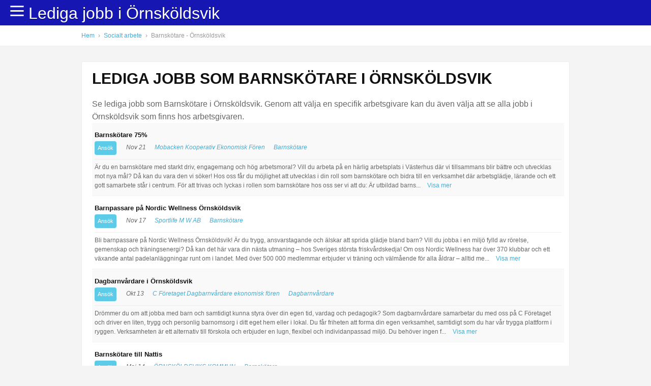

--- FILE ---
content_type: text/html; charset=UTF-8
request_url: https://www.ledigajobbornskoldsvik.se/yrke/barnskotare
body_size: 66572
content:
<!DOCTYPE html>
<html>
<head>
<script type="text/javascript" charset="utf-8">
dataLayer = [{
	'City':'Örnsköldsvik',
	'Pagetype':'Profession',
	'Profession':'Barnskötare',
    'Query':'Barnskötare '
}];

</script>    

<meta http-equiv="Content-Type" content="text/html; charset=utf-8" />
<title>Lediga jobb Barnskötare Örnsköldsvik | ledigajobbornskoldsvik.se</title>
<meta name="description" content="Se lediga jobb som Barnskötare i Örnsköldsvik. Genom att välja en specifik arbetsgivare kan du även välja att se alla jobb i Örnsköldsvik som finns hos arbetsgivaren." />
<meta name="viewport" content="width=device-width, initial-scale=1, maximum-scale=1">



 
<style>
* {margin: 0;padding: 0;}body {font-family: 'Roboto', Arial, Helvetica, sans-serif;font-size: 16px;line-height: 1.6em;font-weight: 300;background: #f4f4f4;color: #666;margin: 0px;padding: 0 0 0 0;}input {font-family: 'Roboto', Arial, Helvetica, sans-serif;}a {color: #41ADD6;border: none;outline: none;text-decoration: none;-webkit-transition: all 0.3s ease-in-out;-moz-transition: all 0.3s ease-in-out;-o-transition: all 0.3s ease-in-out;transition: all 0.3s ease-in-out;}a:hover {color: #666;}p {margin: 0 0 20px 0;}img {border: none;}h1, h2, h3, h4, h5 {font-family: 'Montserrat', Arial, Helvetica, sans-serif;font-weight: 700;text-transform: uppercase;color: #111;}h1, h2 {margin: 0 0 25px 0;font-size: 30px;}h2.more-margin {margin: 0 0 35px 0;}h1.center, h2.center {text-align: center;}.alignleft {float: left;}.alignright {float: right;}.container {width: 100%;margin: 0px auto;padding: 50px 0;background: #fff;z-index: 0;position: relative;}.container.top {background: #fff;position: fixed;top: 0;left: 0;padding: 0;z-index: 10;}.container.margin-content {padding: 50px 0 20px 0;}.container.top.fixed {-webkit-box-shadow: 0 1px 4px rgba(0, 0, 0, 0.12);-moz-box-shadow: 0 1px 4px rgba(0, 0, 0, 0.12);box-shadow: 0 1px 4px rgba(0, 0, 0, 0.12);}.container.header {background: #1616b2;padding: 0;position: fixed;top: 0;left: 0;z-index: 1500;}.container.header .wrapper {padding: 18px 0;}.container.grey {background: #F5F6F8;}.container.footer {background: #ddd;padding: 30px 0;color: #aaa;}.container.copyright {background: #ccc;padding: 20px 0;color: #aaa;text-align: center;font-family: 'Montserrat', Arial, Helvetica, sans-serif;font-weight: 400;text-transform: uppercase;font-size: 14px;}.container.breadcrumb {padding: 8px 0 7px 0;font-size: 12px;margin-top: -30px;margin-bottom: 30px;border-bottom: 1px solid #eee;}.wrapper {max-width: 960px;margin: 0px auto;position: relative;}.wrapper.bg {padding: 20px;background: #fff;-webkit-box-sizing: border-box;-moz-box-sizing: border-box;box-sizing: border-box;margin: 0px auto 10px auto;border: 1px solid #eee;-moz-border-radius: 3px;-webkit-border-radius: 3px;border-radius: 3px;}.wrapper.footer {color: #888;font-size: 13px;margin: 0px auto 30px auto;}.wrapper:before, .wrapper:after {content: " ";display: table;}.wrapper:after {clear: both;}.wrapper {*zoom: 1;}.logo {color: #fff;font-size: 32px;margin: 2px 0 0 0;float: left;text-shadow: 0 2px 0 rgba(0, 0, 0, 0.15);}.logo:hover {color: #fff;opacity: 0.8;}.container.top .alignright {margin: 13px 0 0 0;}h1.pitch {width: 100%;float: left;margin: 0 0 20px 0;background: #eee;}.menu {float: right;margin: -1px 0 0 20px;cursor: pointer;line-height: 0.8em;}.menu .fa {font-size: 34px;color: #fff;}.searchbox {width: 100%;height: 50px;float: left;margin: 0 0 20px 0;background: #eee;}.job {width: 100%;float: left;padding: 11px 5px;border-bottom: 1px solid #f4f4f4;position: relative;font-size: 12px;text-shadow: 0 1px 0 #fff;}.job.alt {background: #f9f9f9;}.job:hover {background: #f6fafe;border-bottom: 1px solid #edf1f5;}.job h2 {float: left;font-size: 13px;width: 92%;padding: 0 0 0 0;margin: 0 15px 0 0;text-transform: none;}.job h2 a {float: left;color: #333;}.job .cat {float: left;margin: 0 15px 0 0;}.job .who {float: left;margin: 0 45px 0 0;}.job .where {float: left;margin: 0;}.job .date {float: right;font-size: 11px;margin: -13px 0 0 0;color: #c4c4c4;}.job .new {width: 28px;height: 22px;position: absolute;top: 13px;left: -35px;text-indent: -9999px;background: url(../images/new.png) no-repeat;}.job .fa {margin-right: 5px;}.job-info {width: 100%;float: left;padding: 6px 0 0 0;margin: 8px 0 0 0;line-height: 1.5em;border-top: 1px solid #eee;}.job-info .full {display: none;}.show-more-job, .show-less-job {margin: 0 0 0 10px;color: #41ADD6;cursor: pointer;}.meta_date {font-size: 12px;float: left;width: 100%;}.meta_date span {color: #ccc;margin: 0 5px 0 0;}.meta_date em {color: #eee;font-size: 11px;margin: 0 10px;}.apply {width: 600px;padding: 60px 15px 15px 15px;background: #ffffed;border-bottom: 1px solid #f4f3e9;position: relative;float: left;}.apply #apply_banner {height: 37px;padding: 6px 30px 0 40px;background: url(../images/apply_banner.png) no-repeat;color: #fff;text-shadow: 0 1px 0 #999;font-weight: bold;font-size: 12px;position: absolute;top: 10px;left: -30px;}.apply #apply_banner span {height: 34px;width: 10px;background: url(../images/apply_banner.png) no-repeat top right;position: absolute;top: 0;right: 0;}.sidebar .logo {width: 100%;text-align: center;padding: 10px;margin: 0 0 15px 0;border: 1px solid #eee;float: left;-webkit-box-sizing: border-box;-moz-box-sizing: border-box;box-sizing: border-box;-moz-border-radius: 3px;-webkit-border-radius: 3px;border-radius: 3px;}.sidebar h4 {font-size: 15px;padding: 1px 0;margin: 0 0 10px 0;}.sidebar ul {width: 100%;float: left;font-size: 12px;list-style-type: none;margin: 0 0 20px 0;padding: 0 0 15px 0;border-bottom: 1px dotted #eee;}.sidebar ul li {margin: 0 0 5px 0;padding: 0;}.sidebar ul li span {color: #ccc;}.sidebar ul li .fa {margin: 0 3px 0 0;}.main {width: 560px;float: left;}.main.frontpage {width: 69.5%;}.sidebar-map {width: 30%;float: right;}.sidebar {width: 300px;float: right;}.sidebar-form {width: 100%;float: left;margin: 0 0 15px 0;}.sidebar-form .sub {width: 60%;float: left;margin: 0 10px 0 0;border: none;background: #eee;padding: 6px 8px;-moz-border-radius: 2px;-webkit-border-radius: 2px;border-radius: 2px;}.sidebar-form .btn {border: none;padding: 5px 8px;}.sub-icons a {margin: 0 5px 0 0;}.column {float: left;-webkit-box-sizing: border-box;-moz-box-sizing: border-box;box-sizing: border-box;margin: 0 3% 20px 0;}.column.last {margin: 0 0 20px 0;}.column.three {width: 31.2%;}.column.four {margin: 0 2% 20px 0;width: 23%;}#map {height: 600px;}#map-wide {width: 100%;height: 800px;margin: 0;float: left;}#map-small {width: 100%;height: 230px;margin: 0;float: left;}.pagination {width: 100%;float: left;padding: 20px 0 0 0;}.pagination div {float: left;font-size: 13px;line-height: 1.4em;margin: 0 5px 0 0;}.pagination div a {width: 28px;height: 25px;padding: 3px 0 0 0;font-weight: bold;text-align: center;float: left;color: #999;text-shadow: 0 1px 0 #fff;background: #fff url(../images/backend/sprite_pagination.png) no-repeat;}.pagination div a:hover {color: #348db7;}.pagination div.cur {width: 28px;height: 25px;padding: 3px 0 0 0;font-weight: bold;text-align: center;float: left;color: #fff;text-shadow: 0 1px 0 #333;background: url(../images/backend/sprite_pagination.png) no-repeat -139px 0;}.pagination div.num a:hover {color: #333;background: #fff url(../images/backend/sprite_pagination.png) no-repeat -56px 0;}.pagination div.next, .pagination div.prev {width: 28px;height: 28px;padding: 0;text-indent: -9999px;}.pagination div.next {background: url(../images/backend/sprite_pagination.png) no-repeat -111px 0;}.pagination div.prev {background: url(../images/backend/sprite_pagination.png) no-repeat -28px 0;}.btn {text-transform: uppercase;padding: 10px 20px;color: #fff;background: #5ccbe7;float: left;font-size: 14px;font-family: 'Montserrat', Arial, Helvetica, sans-serif;font-weight: 400;-moz-border-radius: 4px;-webkit-border-radius: 4px;border-radius: 4px;cursor: pointer;text-shadow: none;}.btn.right {margin: 0 0 0 6px;float: right;}.btn.job_btn {margin: 0 10px 0 0;}.btn.small {font-size: 11px;padding: 1px 6px;text-transform: none;}.btn.orange {background: #F47B26;}.btn.grey {background: #eee;color: #888;}.btn:hover {color: #fff;background: #59c4df;}.btn.grey:hover {background: #ccc;color: #888;}.btn.orange:hover {color: #fff;background: #ea7624;}.btn.full {width: 100%;text-align: center;-webkit-box-sizing: border-box;-moz-box-sizing: border-box;box-sizing: border-box;}.btn.center {text-align: center;}.box.colored {width: 260px;float: left;margin: 0 30px 30px 0;background: #fff;padding: 20px;-moz-border-radius: 3px;-webkit-border-radius: 3px;border-radius: 3px;cursor: pointer;-webkit-transition: all 0.2s ease-in-out;-moz-transition: all 0.2s ease-in-out;-o-transition: all 0.2s ease-in-out;transition: all 0.2s ease-in-out;}.box.colored:hover {-webkit-box-shadow: 0 2px 7px rgba(0, 0, 0, 0.07);-moz-box-shadow: 0 2px 7px rgba(0, 0, 0, 0.07);box-shadow: 0 2px 7px rgba(0, 0, 0, 0.07);}.box.colored.last {margin: 0 0 30px 0;}.box.colored h3 {font-size: 15px;font-weight: 400;margin: 0 0 10px 0;}.box.colored .image {width: 100%;height: 100px;float: left;background: #eee;margin: 0 0 10px 0;-moz-border-radius: 3px;-webkit-border-radius: 3px;border-radius: 3px;}.box.colored .image img {-moz-border-radius: 3px;-webkit-border-radius: 3px;border-radius: 3px;}.box.colored p {line-height: 1.3em;font-size: 14px;margin: 0 0 10px 0;}#breadcrumbs {color: #999;}#breadcrumbs em {font-style: normal;margin: 0 4px;}.pagination {width: 100%;float: left;}.pagination .page {padding: 5px 10px;background: #fff;float: left;margin: 0 10px 0 0;}.footer-categories {width: 100%;float: left;margin: 0 0 20px 0;border-bottom: 1px solid #9DAABF;}.footer-categories h4 {font-size: 14px;}.footer .box {width: auto;float: left;font-size: 14px;color: #d8e2f0;margin: 0 80px 0 0;}.footer .box-small {width: auto;float: left;font-size: 13px;color: #d8e2f0;margin: 0 30px 20px 0;}.footer .box.last {margin: 0;}.footer .box h3 {color: #fff;font-weight: 400;font-size: 16px;margin: 0 0 10px 0;}.footer .box a, .footer .box-small a {color: #d8e2f0;}.footer .box-small h4 a {color: #fff;}.footer .box a:hover {color: #fff;}.footer .box ul, .footer .box-small ul {list-style-type: none;}.newsletter-field {padding: 5px 10px 6px 10px;float: left;width: 200px;background: #fff;border: none;color: #888;margin: 0 10px 0 0;-moz-border-radius: 4px;-webkit-border-radius: 4px;border-radius: 4px;}.newsletter-submit {padding: 5px 10px;float: left;width: 80px;border: none;color: #fff;background: #74829C;text-transform: uppercase;-moz-border-radius: 4px;-webkit-border-radius: 4px;border-radius: 4px;}.newsletter-submit:hover {color: #74829C;background: #fff;}@media only screen and (max-width: 611px) {.wrapper {max-width: 100%;width: 100%;}.container.margin-content {padding: 30px 0 20px 0;}.container.header .wrapper {}.container.breadcrumb {padding: 8px 0 7px 10px;-webkit-box-sizing: border-box;-moz-box-sizing: border-box;box-sizing: border-box;}.logo {font-size: 26px;height: 40px;position: relative;top: 22px;left: 10px;}.menu {margin: 0 10px 0 0;}.sort-container .search-form {display: none;}.main {width: 100%;padding: 0 10px;-webkit-box-sizing: border-box;-moz-box-sizing: border-box;box-sizing: border-box;}.column.three {width: 31.2%;}.column.three, .column.four {margin: 0 2% 20px 0;width: 48%;}.sidebar {width: 100%;padding: 10px;float: left;margin-top: 10px;-webkit-box-sizing: border-box;-moz-box-sizing: border-box;box-sizing: border-box;}.main.frontpage {width: 100%;}.sidebar-map {width: 100%;float: left;}.main img {max-width: 100%;}#map {height: 140px;margin: 15px 0 0 0;}h1.pitch {margin: 0 0 20px 0;font-size: 28px;}h2 {font-size: 24px;padding-left: 10px;}.categories-front {margin: 0 0 15px 0;padding: 10px 10px 0 10px;}.categories-front a {padding: 2px 10px;font-size: 14px;}.product-info {-webkit-box-sizing: border-box;-moz-box-sizing: border-box;box-sizing: border-box;padding: 10px 10px;margin-bottom: 5px;}.retailer .to-store {width: 100%;float: left;margin: 10px 0 0 0;text-align: center;-webkit-box-sizing: border-box;-moz-box-sizing: border-box;box-sizing: border-box;padding-top: 7px;padding-bottom: 7px;}.product-properties {-webkit-box-sizing: border-box;-moz-box-sizing: border-box;box-sizing: border-box;padding: 0 10px;}.product-grid {width: 44.5%;height: 205px;margin: 2% 0 2% 3.5%;}.product-grid.last {margin: 2% 0 2% 3.5%;}.footer-categories {-webkit-box-sizing: border-box;-moz-box-sizing: border-box;box-sizing: border-box;padding: 0 10px;}.footer-categories h4 {font-size: 13px;}.footer .box {margin: 0 30px 0 10px;}.footer .box.last {margin-left: 10px;}.footer .box-small {margin: 0 20px 20px 0;}.newsletter-field {width: 180px;}}@media only screen and (max-width: 767px) and (orientation : landscape) {.container.header .wrapper {background-size: 60%;}.product-grid {width: 29%;height: 205px;margin: 2% 0 2% 3.5%;}.retailer .to-store {width: auto;float: rights;margin: 0 0 0 0;}.footer .box-small {margin: 0 40px 20px 0;}.footer .box.last {width: 260px;}.newsletter-field {width: 150px;}}@media only screen and (min-width: 768px) and (max-width: 1200px) {.wrapper {max-width: 100%;width: 100%;}.container.margin-content {padding: 30px 0 20px 0;}.container.header .wrapper {}.wrapper {padding-left: 10px;padding-right: 10px;-webkit-box-sizing: border-box;-moz-box-sizing: border-box;box-sizing: border-box;}.container.breadcrumb {padding: 8px 0 7px 10px;-webkit-box-sizing: border-box;-moz-box-sizing: border-box;box-sizing: border-box;}.menu {margin: 0 10px 0 0;}.sort-container .search {width: 280px;margin-right: 15px;}.sort-container .search-form {margin: 3px 0 0 0;}.main {width: 100%;}.sidebar {width: 100%;padding: 10px;float: left;margin-top: 10px;-webkit-box-sizing: border-box;-moz-box-sizing: border-box;box-sizing: border-box;}}@media only screen and (min-width: 768px) and (max-width: 1200px) and (orientation : landscape) {.main {width: 690px;}.sidebar {width: 300px;float: right;}}</style>


<script type="text/javascript" charset="utf-8">
/*! jQuery v1.7.1 jquery.com | jquery.org/license */
(function(a,b){function cy(a){return f.isWindow(a)?a:a.nodeType===9?a.defaultView||a.parentWindow:!1}function cv(a){if(!ck[a]){var b=c.body,d=f("<"+a+">").appendTo(b),e=d.css("display");d.remove();if(e==="none"||e===""){cl||(cl=c.createElement("iframe"),cl.frameBorder=cl.width=cl.height=0),b.appendChild(cl);if(!cm||!cl.createElement)cm=(cl.contentWindow||cl.contentDocument).document,cm.write((c.compatMode==="CSS1Compat"?"<!doctype html>":"")+"<html><body>"),cm.close();d=cm.createElement(a),cm.body.appendChild(d),e=f.css(d,"display"),b.removeChild(cl)}ck[a]=e}return ck[a]}function cu(a,b){var c={};f.each(cq.concat.apply([],cq.slice(0,b)),function(){c[this]=a});return c}function ct(){cr=b}function cs(){setTimeout(ct,0);return cr=f.now()}function cj(){try{return new a.ActiveXObject("Microsoft.XMLHTTP")}catch(b){}}function ci(){try{return new a.XMLHttpRequest}catch(b){}}function cc(a,c){a.dataFilter&&(c=a.dataFilter(c,a.dataType));var d=a.dataTypes,e={},g,h,i=d.length,j,k=d[0],l,m,n,o,p;for(g=1;g<i;g++){if(g===1)for(h in a.converters)typeof h=="string"&&(e[h.toLowerCase()]=a.converters[h]);l=k,k=d[g];if(k==="*")k=l;else if(l!=="*"&&l!==k){m=l+" "+k,n=e[m]||e["* "+k];if(!n){p=b;for(o in e){j=o.split(" ");if(j[0]===l||j[0]==="*"){p=e[j[1]+" "+k];if(p){o=e[o],o===!0?n=p:p===!0&&(n=o);break}}}}!n&&!p&&f.error("No conversion from "+m.replace(" "," to ")),n!==!0&&(c=n?n(c):p(o(c)))}}return c}function cb(a,c,d){var e=a.contents,f=a.dataTypes,g=a.responseFields,h,i,j,k;for(i in g)i in d&&(c[g[i]]=d[i]);while(f[0]==="*")f.shift(),h===b&&(h=a.mimeType||c.getResponseHeader("content-type"));if(h)for(i in e)if(e[i]&&e[i].test(h)){f.unshift(i);break}if(f[0]in d)j=f[0];else{for(i in d){if(!f[0]||a.converters[i+" "+f[0]]){j=i;break}k||(k=i)}j=j||k}if(j){j!==f[0]&&f.unshift(j);return d[j]}}function ca(a,b,c,d){if(f.isArray(b))f.each(b,function(b,e){c||bE.test(a)?d(a,e):ca(a+"["+(typeof e=="object"||f.isArray(e)?b:"")+"]",e,c,d)});else if(!c&&b!=null&&typeof b=="object")for(var e in b)ca(a+"["+e+"]",b[e],c,d);else d(a,b)}function b_(a,c){var d,e,g=f.ajaxSettings.flatOptions||{};for(d in c)c[d]!==b&&((g[d]?a:e||(e={}))[d]=c[d]);e&&f.extend(!0,a,e)}function b$(a,c,d,e,f,g){f=f||c.dataTypes[0],g=g||{},g[f]=!0;var h=a[f],i=0,j=h?h.length:0,k=a===bT,l;for(;i<j&&(k||!l);i++)l=h[i](c,d,e),typeof l=="string"&&(!k||g[l]?l=b:(c.dataTypes.unshift(l),l=b$(a,c,d,e,l,g)));(k||!l)&&!g["*"]&&(l=b$(a,c,d,e,"*",g));return l}function bZ(a){return function(b,c){typeof b!="string"&&(c=b,b="*");if(f.isFunction(c)){var d=b.toLowerCase().split(bP),e=0,g=d.length,h,i,j;for(;e<g;e++)h=d[e],j=/^\+/.test(h),j&&(h=h.substr(1)||"*"),i=a[h]=a[h]||[],i[j?"unshift":"push"](c)}}}function bC(a,b,c){var d=b==="width"?a.offsetWidth:a.offsetHeight,e=b==="width"?bx:by,g=0,h=e.length;if(d>0){if(c!=="border")for(;g<h;g++)c||(d-=parseFloat(f.css(a,"padding"+e[g]))||0),c==="margin"?d+=parseFloat(f.css(a,c+e[g]))||0:d-=parseFloat(f.css(a,"border"+e[g]+"Width"))||0;return d+"px"}d=bz(a,b,b);if(d<0||d==null)d=a.style[b]||0;d=parseFloat(d)||0;if(c)for(;g<h;g++)d+=parseFloat(f.css(a,"padding"+e[g]))||0,c!=="padding"&&(d+=parseFloat(f.css(a,"border"+e[g]+"Width"))||0),c==="margin"&&(d+=parseFloat(f.css(a,c+e[g]))||0);return d+"px"}function bp(a,b){b.src?f.ajax({url:b.src,async:!1,dataType:"script"}):f.globalEval((b.text||b.textContent||b.innerHTML||"").replace(bf,"/*$0*/")),b.parentNode&&b.parentNode.removeChild(b)}function bo(a){var b=c.createElement("div");bh.appendChild(b),b.innerHTML=a.outerHTML;return b.firstChild}function bn(a){var b=(a.nodeName||"").toLowerCase();b==="input"?bm(a):b!=="script"&&typeof a.getElementsByTagName!="undefined"&&f.grep(a.getElementsByTagName("input"),bm)}function bm(a){if(a.type==="checkbox"||a.type==="radio")a.defaultChecked=a.checked}function bl(a){return typeof a.getElementsByTagName!="undefined"?a.getElementsByTagName("*"):typeof a.querySelectorAll!="undefined"?a.querySelectorAll("*"):[]}function bk(a,b){var c;if(b.nodeType===1){b.clearAttributes&&b.clearAttributes(),b.mergeAttributes&&b.mergeAttributes(a),c=b.nodeName.toLowerCase();if(c==="object")b.outerHTML=a.outerHTML;else if(c!=="input"||a.type!=="checkbox"&&a.type!=="radio"){if(c==="option")b.selected=a.defaultSelected;else if(c==="input"||c==="textarea")b.defaultValue=a.defaultValue}else a.checked&&(b.defaultChecked=b.checked=a.checked),b.value!==a.value&&(b.value=a.value);b.removeAttribute(f.expando)}}function bj(a,b){if(b.nodeType===1&&!!f.hasData(a)){var c,d,e,g=f._data(a),h=f._data(b,g),i=g.events;if(i){delete h.handle,h.events={};for(c in i)for(d=0,e=i[c].length;d<e;d++)f.event.add(b,c+(i[c][d].namespace?".":"")+i[c][d].namespace,i[c][d],i[c][d].data)}h.data&&(h.data=f.extend({},h.data))}}function bi(a,b){return f.nodeName(a,"table")?a.getElementsByTagName("tbody")[0]||a.appendChild(a.ownerDocument.createElement("tbody")):a}function U(a){var b=V.split("|"),c=a.createDocumentFragment();if(c.createElement)while(b.length)c.createElement(b.pop());return c}function T(a,b,c){b=b||0;if(f.isFunction(b))return f.grep(a,function(a,d){var e=!!b.call(a,d,a);return e===c});if(b.nodeType)return f.grep(a,function(a,d){return a===b===c});if(typeof b=="string"){var d=f.grep(a,function(a){return a.nodeType===1});if(O.test(b))return f.filter(b,d,!c);b=f.filter(b,d)}return f.grep(a,function(a,d){return f.inArray(a,b)>=0===c})}function S(a){return!a||!a.parentNode||a.parentNode.nodeType===11}function K(){return!0}function J(){return!1}function n(a,b,c){var d=b+"defer",e=b+"queue",g=b+"mark",h=f._data(a,d);h&&(c==="queue"||!f._data(a,e))&&(c==="mark"||!f._data(a,g))&&setTimeout(function(){!f._data(a,e)&&!f._data(a,g)&&(f.removeData(a,d,!0),h.fire())},0)}function m(a){for(var b in a){if(b==="data"&&f.isEmptyObject(a[b]))continue;if(b!=="toJSON")return!1}return!0}function l(a,c,d){if(d===b&&a.nodeType===1){var e="data-"+c.replace(k,"-$1").toLowerCase();d=a.getAttribute(e);if(typeof d=="string"){try{d=d==="true"?!0:d==="false"?!1:d==="null"?null:f.isNumeric(d)?parseFloat(d):j.test(d)?f.parseJSON(d):d}catch(g){}f.data(a,c,d)}else d=b}return d}function h(a){var b=g[a]={},c,d;a=a.split(/\s+/);for(c=0,d=a.length;c<d;c++)b[a[c]]=!0;return b}var c=a.document,d=a.navigator,e=a.location,f=function(){function J(){if(!e.isReady){try{c.documentElement.doScroll("left")}catch(a){setTimeout(J,1);return}e.ready()}}var e=function(a,b){return new e.fn.init(a,b,h)},f=a.jQuery,g=a.$,h,i=/^(?:[^#<]*(<[\w\W]+>)[^>]*$|#([\w\-]*)$)/,j=/\S/,k=/^\s+/,l=/\s+$/,m=/^<(\w+)\s*\/?>(?:<\/\1>)?$/,n=/^[\],:{}\s]*$/,o=/\\(?:["\\\/bfnrt]|u[0-9a-fA-F]{4})/g,p=/"[^"\\\n\r]*"|true|false|null|-?\d+(?:\.\d*)?(?:[eE][+\-]?\d+)?/g,q=/(?:^|:|,)(?:\s*\[)+/g,r=/(webkit)[ \/]([\w.]+)/,s=/(opera)(?:.*version)?[ \/]([\w.]+)/,t=/(msie) ([\w.]+)/,u=/(mozilla)(?:.*? rv:([\w.]+))?/,v=/-([a-z]|[0-9])/ig,w=/^-ms-/,x=function(a,b){return(b+"").toUpperCase()},y=d.userAgent,z,A,B,C=Object.prototype.toString,D=Object.prototype.hasOwnProperty,E=Array.prototype.push,F=Array.prototype.slice,G=String.prototype.trim,H=Array.prototype.indexOf,I={};e.fn=e.prototype={constructor:e,init:function(a,d,f){var g,h,j,k;if(!a)return this;if(a.nodeType){this.context=this[0]=a,this.length=1;return this}if(a==="body"&&!d&&c.body){this.context=c,this[0]=c.body,this.selector=a,this.length=1;return this}if(typeof a=="string"){a.charAt(0)!=="<"||a.charAt(a.length-1)!==">"||a.length<3?g=i.exec(a):g=[null,a,null];if(g&&(g[1]||!d)){if(g[1]){d=d instanceof e?d[0]:d,k=d?d.ownerDocument||d:c,j=m.exec(a),j?e.isPlainObject(d)?(a=[c.createElement(j[1])],e.fn.attr.call(a,d,!0)):a=[k.createElement(j[1])]:(j=e.buildFragment([g[1]],[k]),a=(j.cacheable?e.clone(j.fragment):j.fragment).childNodes);return e.merge(this,a)}h=c.getElementById(g[2]);if(h&&h.parentNode){if(h.id!==g[2])return f.find(a);this.length=1,this[0]=h}this.context=c,this.selector=a;return this}return!d||d.jquery?(d||f).find(a):this.constructor(d).find(a)}if(e.isFunction(a))return f.ready(a);a.selector!==b&&(this.selector=a.selector,this.context=a.context);return e.makeArray(a,this)},selector:"",jquery:"1.7.1",length:0,size:function(){return this.length},toArray:function(){return F.call(this,0)},get:function(a){return a==null?this.toArray():a<0?this[this.length+a]:this[a]},pushStack:function(a,b,c){var d=this.constructor();e.isArray(a)?E.apply(d,a):e.merge(d,a),d.prevObject=this,d.context=this.context,b==="find"?d.selector=this.selector+(this.selector?" ":"")+c:b&&(d.selector=this.selector+"."+b+"("+c+")");return d},each:function(a,b){return e.each(this,a,b)},ready:function(a){e.bindReady(),A.add(a);return this},eq:function(a){a=+a;return a===-1?this.slice(a):this.slice(a,a+1)},first:function(){return this.eq(0)},last:function(){return this.eq(-1)},slice:function(){return this.pushStack(F.apply(this,arguments),"slice",F.call(arguments).join(","))},map:function(a){return this.pushStack(e.map(this,function(b,c){return a.call(b,c,b)}))},end:function(){return this.prevObject||this.constructor(null)},push:E,sort:[].sort,splice:[].splice},e.fn.init.prototype=e.fn,e.extend=e.fn.extend=function(){var a,c,d,f,g,h,i=arguments[0]||{},j=1,k=arguments.length,l=!1;typeof i=="boolean"&&(l=i,i=arguments[1]||{},j=2),typeof i!="object"&&!e.isFunction(i)&&(i={}),k===j&&(i=this,--j);for(;j<k;j++)if((a=arguments[j])!=null)for(c in a){d=i[c],f=a[c];if(i===f)continue;l&&f&&(e.isPlainObject(f)||(g=e.isArray(f)))?(g?(g=!1,h=d&&e.isArray(d)?d:[]):h=d&&e.isPlainObject(d)?d:{},i[c]=e.extend(l,h,f)):f!==b&&(i[c]=f)}return i},e.extend({noConflict:function(b){a.$===e&&(a.$=g),b&&a.jQuery===e&&(a.jQuery=f);return e},isReady:!1,readyWait:1,holdReady:function(a){a?e.readyWait++:e.ready(!0)},ready:function(a){if(a===!0&&!--e.readyWait||a!==!0&&!e.isReady){if(!c.body)return setTimeout(e.ready,1);e.isReady=!0;if(a!==!0&&--e.readyWait>0)return;A.fireWith(c,[e]),e.fn.trigger&&e(c).trigger("ready").off("ready")}},bindReady:function(){if(!A){A=e.Callbacks("once memory");if(c.readyState==="complete")return setTimeout(e.ready,1);if(c.addEventListener)c.addEventListener("DOMContentLoaded",B,!1),a.addEventListener("load",e.ready,!1);else if(c.attachEvent){c.attachEvent("onreadystatechange",B),a.attachEvent("onload",e.ready);var b=!1;try{b=a.frameElement==null}catch(d){}c.documentElement.doScroll&&b&&J()}}},isFunction:function(a){return e.type(a)==="function"},isArray:Array.isArray||function(a){return e.type(a)==="array"},isWindow:function(a){return a&&typeof a=="object"&&"setInterval"in a},isNumeric:function(a){return!isNaN(parseFloat(a))&&isFinite(a)},type:function(a){return a==null?String(a):I[C.call(a)]||"object"},isPlainObject:function(a){if(!a||e.type(a)!=="object"||a.nodeType||e.isWindow(a))return!1;try{if(a.constructor&&!D.call(a,"constructor")&&!D.call(a.constructor.prototype,"isPrototypeOf"))return!1}catch(c){return!1}var d;for(d in a);return d===b||D.call(a,d)},isEmptyObject:function(a){for(var b in a)return!1;return!0},error:function(a){throw new Error(a)},parseJSON:function(b){if(typeof b!="string"||!b)return null;b=e.trim(b);if(a.JSON&&a.JSON.parse)return a.JSON.parse(b);if(n.test(b.replace(o,"@").replace(p,"]").replace(q,"")))return(new Function("return "+b))();e.error("Invalid JSON: "+b)},parseXML:function(c){var d,f;try{a.DOMParser?(f=new DOMParser,d=f.parseFromString(c,"text/xml")):(d=new ActiveXObject("Microsoft.XMLDOM"),d.async="false",d.loadXML(c))}catch(g){d=b}(!d||!d.documentElement||d.getElementsByTagName("parsererror").length)&&e.error("Invalid XML: "+c);return d},noop:function(){},globalEval:function(b){b&&j.test(b)&&(a.execScript||function(b){a.eval.call(a,b)})(b)},camelCase:function(a){return a.replace(w,"ms-").replace(v,x)},nodeName:function(a,b){return a.nodeName&&a.nodeName.toUpperCase()===b.toUpperCase()},each:function(a,c,d){var f,g=0,h=a.length,i=h===b||e.isFunction(a);if(d){if(i){for(f in a)if(c.apply(a[f],d)===!1)break}else for(;g<h;)if(c.apply(a[g++],d)===!1)break}else if(i){for(f in a)if(c.call(a[f],f,a[f])===!1)break}else for(;g<h;)if(c.call(a[g],g,a[g++])===!1)break;return a},trim:G?function(a){return a==null?"":G.call(a)}:function(a){return a==null?"":(a+"").replace(k,"").replace(l,"")},makeArray:function(a,b){var c=b||[];if(a!=null){var d=e.type(a);a.length==null||d==="string"||d==="function"||d==="regexp"||e.isWindow(a)?E.call(c,a):e.merge(c,a)}return c},inArray:function(a,b,c){var d;if(b){if(H)return H.call(b,a,c);d=b.length,c=c?c<0?Math.max(0,d+c):c:0;for(;c<d;c++)if(c in b&&b[c]===a)return c}return-1},merge:function(a,c){var d=a.length,e=0;if(typeof c.length=="number")for(var f=c.length;e<f;e++)a[d++]=c[e];else while(c[e]!==b)a[d++]=c[e++];a.length=d;return a},grep:function(a,b,c){var d=[],e;c=!!c;for(var f=0,g=a.length;f<g;f++)e=!!b(a[f],f),c!==e&&d.push(a[f]);return d},map:function(a,c,d){var f,g,h=[],i=0,j=a.length,k=a instanceof e||j!==b&&typeof j=="number"&&(j>0&&a[0]&&a[j-1]||j===0||e.isArray(a));if(k)for(;i<j;i++)f=c(a[i],i,d),f!=null&&(h[h.length]=f);else for(g in a)f=c(a[g],g,d),f!=null&&(h[h.length]=f);return h.concat.apply([],h)},guid:1,proxy:function(a,c){if(typeof c=="string"){var d=a[c];c=a,a=d}if(!e.isFunction(a))return b;var f=F.call(arguments,2),g=function(){return a.apply(c,f.concat(F.call(arguments)))};g.guid=a.guid=a.guid||g.guid||e.guid++;return g},access:function(a,c,d,f,g,h){var i=a.length;if(typeof c=="object"){for(var j in c)e.access(a,j,c[j],f,g,d);return a}if(d!==b){f=!h&&f&&e.isFunction(d);for(var k=0;k<i;k++)g(a[k],c,f?d.call(a[k],k,g(a[k],c)):d,h);return a}return i?g(a[0],c):b},now:function(){return(new Date).getTime()},uaMatch:function(a){a=a.toLowerCase();var b=r.exec(a)||s.exec(a)||t.exec(a)||a.indexOf("compatible")<0&&u.exec(a)||[];return{browser:b[1]||"",version:b[2]||"0"}},sub:function(){function a(b,c){return new a.fn.init(b,c)}e.extend(!0,a,this),a.superclass=this,a.fn=a.prototype=this(),a.fn.constructor=a,a.sub=this.sub,a.fn.init=function(d,f){f&&f instanceof e&&!(f instanceof a)&&(f=a(f));return e.fn.init.call(this,d,f,b)},a.fn.init.prototype=a.fn;var b=a(c);return a},browser:{}}),e.each("Boolean Number String Function Array Date RegExp Object".split(" "),function(a,b){I["[object "+b+"]"]=b.toLowerCase()}),z=e.uaMatch(y),z.browser&&(e.browser[z.browser]=!0,e.browser.version=z.version),e.browser.webkit&&(e.browser.safari=!0),j.test(" ")&&(k=/^[\s\xA0]+/,l=/[\s\xA0]+$/),h=e(c),c.addEventListener?B=function(){c.removeEventListener("DOMContentLoaded",B,!1),e.ready()}:c.attachEvent&&(B=function(){c.readyState==="complete"&&(c.detachEvent("onreadystatechange",B),e.ready())});return e}(),g={};f.Callbacks=function(a){a=a?g[a]||h(a):{};var c=[],d=[],e,i,j,k,l,m=function(b){var d,e,g,h,i;for(d=0,e=b.length;d<e;d++)g=b[d],h=f.type(g),h==="array"?m(g):h==="function"&&(!a.unique||!o.has(g))&&c.push(g)},n=function(b,f){f=f||[],e=!a.memory||[b,f],i=!0,l=j||0,j=0,k=c.length;for(;c&&l<k;l++)if(c[l].apply(b,f)===!1&&a.stopOnFalse){e=!0;break}i=!1,c&&(a.once?e===!0?o.disable():c=[]:d&&d.length&&(e=d.shift(),o.fireWith(e[0],e[1])))},o={add:function(){if(c){var a=c.length;m(arguments),i?k=c.length:e&&e!==!0&&(j=a,n(e[0],e[1]))}return this},remove:function(){if(c){var b=arguments,d=0,e=b.length;for(;d<e;d++)for(var f=0;f<c.length;f++)if(b[d]===c[f]){i&&f<=k&&(k--,f<=l&&l--),c.splice(f--,1);if(a.unique)break}}return this},has:function(a){if(c){var b=0,d=c.length;for(;b<d;b++)if(a===c[b])return!0}return!1},empty:function(){c=[];return this},disable:function(){c=d=e=b;return this},disabled:function(){return!c},lock:function(){d=b,(!e||e===!0)&&o.disable();return this},locked:function(){return!d},fireWith:function(b,c){d&&(i?a.once||d.push([b,c]):(!a.once||!e)&&n(b,c));return this},fire:function(){o.fireWith(this,arguments);return this},fired:function(){return!!e}};return o};var i=[].slice;f.extend({Deferred:function(a){var b=f.Callbacks("once memory"),c=f.Callbacks("once memory"),d=f.Callbacks("memory"),e="pending",g={resolve:b,reject:c,notify:d},h={done:b.add,fail:c.add,progress:d.add,state:function(){return e},isResolved:b.fired,isRejected:c.fired,then:function(a,b,c){i.done(a).fail(b).progress(c);return this},always:function(){i.done.apply(i,arguments).fail.apply(i,arguments);return this},pipe:function(a,b,c){return f.Deferred(function(d){f.each({done:[a,"resolve"],fail:[b,"reject"],progress:[c,"notify"]},function(a,b){var c=b[0],e=b[1],g;f.isFunction(c)?i[a](function(){g=c.apply(this,arguments),g&&f.isFunction(g.promise)?g.promise().then(d.resolve,d.reject,d.notify):d[e+"With"](this===i?d:this,[g])}):i[a](d[e])})}).promise()},promise:function(a){if(a==null)a=h;else for(var b in h)a[b]=h[b];return a}},i=h.promise({}),j;for(j in g)i[j]=g[j].fire,i[j+"With"]=g[j].fireWith;i.done(function(){e="resolved"},c.disable,d.lock).fail(function(){e="rejected"},b.disable,d.lock),a&&a.call(i,i);return i},when:function(a){function m(a){return function(b){e[a]=arguments.length>1?i.call(arguments,0):b,j.notifyWith(k,e)}}function l(a){return function(c){b[a]=arguments.length>1?i.call(arguments,0):c,--g||j.resolveWith(j,b)}}var b=i.call(arguments,0),c=0,d=b.length,e=Array(d),g=d,h=d,j=d<=1&&a&&f.isFunction(a.promise)?a:f.Deferred(),k=j.promise();if(d>1){for(;c<d;c++)b[c]&&b[c].promise&&f.isFunction(b[c].promise)?b[c].promise().then(l(c),j.reject,m(c)):--g;g||j.resolveWith(j,b)}else j!==a&&j.resolveWith(j,d?[a]:[]);return k}}),f.support=function(){var b,d,e,g,h,i,j,k,l,m,n,o,p,q=c.createElement("div"),r=c.documentElement;q.setAttribute("className","t"),q.innerHTML="   <link/><table></table><a href='/a' style='top:1px;float:left;opacity:.55;'>a</a><input type='checkbox'/>",d=q.getElementsByTagName("*"),e=q.getElementsByTagName("a")[0];if(!d||!d.length||!e)return{};g=c.createElement("select"),h=g.appendChild(c.createElement("option")),i=q.getElementsByTagName("input")[0],b={leadingWhitespace:q.firstChild.nodeType===3,tbody:!q.getElementsByTagName("tbody").length,htmlSerialize:!!q.getElementsByTagName("link").length,style:/top/.test(e.getAttribute("style")),hrefNormalized:e.getAttribute("href")==="/a",opacity:/^0.55/.test(e.style.opacity),cssFloat:!!e.style.cssFloat,checkOn:i.value==="on",optSelected:h.selected,getSetAttribute:q.className!=="t",enctype:!!c.createElement("form").enctype,html5Clone:c.createElement("nav").cloneNode(!0).outerHTML!=="<:nav></:nav>",submitBubbles:!0,changeBubbles:!0,focusinBubbles:!1,deleteExpando:!0,noCloneEvent:!0,inlineBlockNeedsLayout:!1,shrinkWrapBlocks:!1,reliableMarginRight:!0},i.checked=!0,b.noCloneChecked=i.cloneNode(!0).checked,g.disabled=!0,b.optDisabled=!h.disabled;try{delete q.test}catch(s){b.deleteExpando=!1}!q.addEventListener&&q.attachEvent&&q.fireEvent&&(q.attachEvent("onclick",function(){b.noCloneEvent=!1}),q.cloneNode(!0).fireEvent("onclick")),i=c.createElement("input"),i.value="t",i.setAttribute("type","radio"),b.radioValue=i.value==="t",i.setAttribute("checked","checked"),q.appendChild(i),k=c.createDocumentFragment(),k.appendChild(q.lastChild),b.checkClone=k.cloneNode(!0).cloneNode(!0).lastChild.checked,b.appendChecked=i.checked,k.removeChild(i),k.appendChild(q),q.innerHTML="",a.getComputedStyle&&(j=c.createElement("div"),j.style.width="0",j.style.marginRight="0",q.style.width="2px",q.appendChild(j),b.reliableMarginRight=(parseInt((a.getComputedStyle(j,null)||{marginRight:0}).marginRight,10)||0)===0);if(q.attachEvent)for(o in{submit:1,change:1,focusin:1})n="on"+o,p=n in q,p||(q.setAttribute(n,"return;"),p=typeof q[n]=="function"),b[o+"Bubbles"]=p;k.removeChild(q),k=g=h=j=q=i=null,f(function(){var a,d,e,g,h,i,j,k,m,n,o,r=c.getElementsByTagName("body")[0];!r||(j=1,k="position:absolute;top:0;left:0;width:1px;height:1px;margin:0;",m="visibility:hidden;border:0;",n="style='"+k+"border:5px solid #000;padding:0;'",o="<div "+n+"><div></div></div>"+"<table "+n+" cellpadding='0' cellspacing='0'>"+"<tr><td></td></tr></table>",a=c.createElement("div"),a.style.cssText=m+"width:0;height:0;position:static;top:0;margin-top:"+j+"px",r.insertBefore(a,r.firstChild),q=c.createElement("div"),a.appendChild(q),q.innerHTML="<table><tr><td style='padding:0;border:0;display:none'></td><td>t</td></tr></table>",l=q.getElementsByTagName("td"),p=l[0].offsetHeight===0,l[0].style.display="",l[1].style.display="none",b.reliableHiddenOffsets=p&&l[0].offsetHeight===0,q.innerHTML="",q.style.width=q.style.paddingLeft="1px",f.boxModel=b.boxModel=q.offsetWidth===2,typeof q.style.zoom!="undefined"&&(q.style.display="inline",q.style.zoom=1,b.inlineBlockNeedsLayout=q.offsetWidth===2,q.style.display="",q.innerHTML="<div style='width:4px;'></div>",b.shrinkWrapBlocks=q.offsetWidth!==2),q.style.cssText=k+m,q.innerHTML=o,d=q.firstChild,e=d.firstChild,h=d.nextSibling.firstChild.firstChild,i={doesNotAddBorder:e.offsetTop!==5,doesAddBorderForTableAndCells:h.offsetTop===5},e.style.position="fixed",e.style.top="20px",i.fixedPosition=e.offsetTop===20||e.offsetTop===15,e.style.position=e.style.top="",d.style.overflow="hidden",d.style.position="relative",i.subtractsBorderForOverflowNotVisible=e.offsetTop===-5,i.doesNotIncludeMarginInBodyOffset=r.offsetTop!==j,r.removeChild(a),q=a=null,f.extend(b,i))});return b}();var j=/^(?:\{.*\}|\[.*\])$/,k=/([A-Z])/g;f.extend({cache:{},uuid:0,expando:"jQuery"+(f.fn.jquery+Math.random()).replace(/\D/g,""),noData:{embed:!0,object:"clsid:D27CDB6E-AE6D-11cf-96B8-444553540000",applet:!0},hasData:function(a){a=a.nodeType?f.cache[a[f.expando]]:a[f.expando];return!!a&&!m(a)},data:function(a,c,d,e){if(!!f.acceptData(a)){var g,h,i,j=f.expando,k=typeof c=="string",l=a.nodeType,m=l?f.cache:a,n=l?a[j]:a[j]&&j,o=c==="events";if((!n||!m[n]||!o&&!e&&!m[n].data)&&k&&d===b)return;n||(l?a[j]=n=++f.uuid:n=j),m[n]||(m[n]={},l||(m[n].toJSON=f.noop));if(typeof c=="object"||typeof c=="function")e?m[n]=f.extend(m[n],c):m[n].data=f.extend(m[n].data,c);g=h=m[n],e||(h.data||(h.data={}),h=h.data),d!==b&&(h[f.camelCase(c)]=d);if(o&&!h[c])return g.events;k?(i=h[c],i==null&&(i=h[f.camelCase(c)])):i=h;return i}},removeData:function(a,b,c){if(!!f.acceptData(a)){var d,e,g,h=f.expando,i=a.nodeType,j=i?f.cache:a,k=i?a[h]:h;if(!j[k])return;if(b){d=c?j[k]:j[k].data;if(d){f.isArray(b)||(b in d?b=[b]:(b=f.camelCase(b),b in d?b=[b]:b=b.split(" ")));for(e=0,g=b.length;e<g;e++)delete d[b[e]];if(!(c?m:f.isEmptyObject)(d))return}}if(!c){delete j[k].data;if(!m(j[k]))return}f.support.deleteExpando||!j.setInterval?delete j[k]:j[k]=null,i&&(f.support.deleteExpando?delete a[h]:a.removeAttribute?a.removeAttribute(h):a[h]=null)}},_data:function(a,b,c){return f.data(a,b,c,!0)},acceptData:function(a){if(a.nodeName){var b=f.noData[a.nodeName.toLowerCase()];if(b)return b!==!0&&a.getAttribute("classid")===b}return!0}}),f.fn.extend({data:function(a,c){var d,e,g,h=null;if(typeof a=="undefined"){if(this.length){h=f.data(this[0]);if(this[0].nodeType===1&&!f._data(this[0],"parsedAttrs")){e=this[0].attributes;for(var i=0,j=e.length;i<j;i++)g=e[i].name,g.indexOf("data-")===0&&(g=f.camelCase(g.substring(5)),l(this[0],g,h[g]));f._data(this[0],"parsedAttrs",!0)}}return h}if(typeof a=="object")return this.each(function(){f.data(this,a)});d=a.split("."),d[1]=d[1]?"."+d[1]:"";if(c===b){h=this.triggerHandler("getData"+d[1]+"!",[d[0]]),h===b&&this.length&&(h=f.data(this[0],a),h=l(this[0],a,h));return h===b&&d[1]?this.data(d[0]):h}return this.each(function(){var b=f(this),e=[d[0],c];b.triggerHandler("setData"+d[1]+"!",e),f.data(this,a,c),b.triggerHandler("changeData"+d[1]+"!",e)})},removeData:function(a){return this.each(function(){f.removeData(this,a)})}}),f.extend({_mark:function(a,b){a&&(b=(b||"fx")+"mark",f._data(a,b,(f._data(a,b)||0)+1))},_unmark:function(a,b,c){a!==!0&&(c=b,b=a,a=!1);if(b){c=c||"fx";var d=c+"mark",e=a?0:(f._data(b,d)||1)-1;e?f._data(b,d,e):(f.removeData(b,d,!0),n(b,c,"mark"))}},queue:function(a,b,c){var d;if(a){b=(b||"fx")+"queue",d=f._data(a,b),c&&(!d||f.isArray(c)?d=f._data(a,b,f.makeArray(c)):d.push(c));return d||[]}},dequeue:function(a,b){b=b||"fx";var c=f.queue(a,b),d=c.shift(),e={};d==="inprogress"&&(d=c.shift()),d&&(b==="fx"&&c.unshift("inprogress"),f._data(a,b+".run",e),d.call(a,function(){f.dequeue(a,b)},e)),c.length||(f.removeData(a,b+"queue "+b+".run",!0),n(a,b,"queue"))}}),f.fn.extend({queue:function(a,c){typeof a!="string"&&(c=a,a="fx");if(c===b)return f.queue(this[0],a);return this.each(function(){var b=f.queue(this,a,c);a==="fx"&&b[0]!=="inprogress"&&f.dequeue(this,a)})},dequeue:function(a){return this.each(function(){f.dequeue(this,a)})},delay:function(a,b){a=f.fx?f.fx.speeds[a]||a:a,b=b||"fx";return this.queue(b,function(b,c){var d=setTimeout(b,a);c.stop=function(){clearTimeout(d)}})},clearQueue:function(a){return this.queue(a||"fx",[])},promise:function(a,c){function m(){--h||d.resolveWith(e,[e])}typeof a!="string"&&(c=a,a=b),a=a||"fx";var d=f.Deferred(),e=this,g=e.length,h=1,i=a+"defer",j=a+"queue",k=a+"mark",l;while(g--)if(l=f.data(e[g],i,b,!0)||(f.data(e[g],j,b,!0)||f.data(e[g],k,b,!0))&&f.data(e[g],i,f.Callbacks("once memory"),!0))h++,l.add(m);m();return d.promise()}});var o=/[\n\t\r]/g,p=/\s+/,q=/\r/g,r=/^(?:button|input)$/i,s=/^(?:button|input|object|select|textarea)$/i,t=/^a(?:rea)?$/i,u=/^(?:autofocus|autoplay|async|checked|controls|defer|disabled|hidden|loop|multiple|open|readonly|required|scoped|selected)$/i,v=f.support.getSetAttribute,w,x,y;f.fn.extend({attr:function(a,b){return f.access(this,a,b,!0,f.attr)},removeAttr:function(a){return this.each(function(){f.removeAttr(this,a)})},prop:function(a,b){return f.access(this,a,b,!0,f.prop)},removeProp:function(a){a=f.propFix[a]||a;return this.each(function(){try{this[a]=b,delete this[a]}catch(c){}})},addClass:function(a){var b,c,d,e,g,h,i;if(f.isFunction(a))return this.each(function(b){f(this).addClass(a.call(this,b,this.className))});if(a&&typeof a=="string"){b=a.split(p);for(c=0,d=this.length;c<d;c++){e=this[c];if(e.nodeType===1)if(!e.className&&b.length===1)e.className=a;else{g=" "+e.className+" ";for(h=0,i=b.length;h<i;h++)~g.indexOf(" "+b[h]+" ")||(g+=b[h]+" ");e.className=f.trim(g)}}}return this},removeClass:function(a){var c,d,e,g,h,i,j;if(f.isFunction(a))return this.each(function(b){f(this).removeClass(a.call(this,b,this.className))});if(a&&typeof a=="string"||a===b){c=(a||"").split(p);for(d=0,e=this.length;d<e;d++){g=this[d];if(g.nodeType===1&&g.className)if(a){h=(" "+g.className+" ").replace(o," ");for(i=0,j=c.length;i<j;i++)h=h.replace(" "+c[i]+" "," ");g.className=f.trim(h)}else g.className=""}}return this},toggleClass:function(a,b){var c=typeof a,d=typeof b=="boolean";if(f.isFunction(a))return this.each(function(c){f(this).toggleClass(a.call(this,c,this.className,b),b)});return this.each(function(){if(c==="string"){var e,g=0,h=f(this),i=b,j=a.split(p);while(e=j[g++])i=d?i:!h.hasClass(e),h[i?"addClass":"removeClass"](e)}else if(c==="undefined"||c==="boolean")this.className&&f._data(this,"__className__",this.className),this.className=this.className||a===!1?"":f._data(this,"__className__")||""})},hasClass:function(a){var b=" "+a+" ",c=0,d=this.length;for(;c<d;c++)if(this[c].nodeType===1&&(" "+this[c].className+" ").replace(o," ").indexOf(b)>-1)return!0;return!1},val:function(a){var c,d,e,g=this[0];{if(!!arguments.length){e=f.isFunction(a);return this.each(function(d){var g=f(this),h;if(this.nodeType===1){e?h=a.call(this,d,g.val()):h=a,h==null?h="":typeof h=="number"?h+="":f.isArray(h)&&(h=f.map(h,function(a){return a==null?"":a+""})),c=f.valHooks[this.nodeName.toLowerCase()]||f.valHooks[this.type];if(!c||!("set"in c)||c.set(this,h,"value")===b)this.value=h}})}if(g){c=f.valHooks[g.nodeName.toLowerCase()]||f.valHooks[g.type];if(c&&"get"in c&&(d=c.get(g,"value"))!==b)return d;d=g.value;return typeof d=="string"?d.replace(q,""):d==null?"":d}}}}),f.extend({valHooks:{option:{get:function(a){var b=a.attributes.value;return!b||b.specified?a.value:a.text}},select:{get:function(a){var b,c,d,e,g=a.selectedIndex,h=[],i=a.options,j=a.type==="select-one";if(g<0)return null;c=j?g:0,d=j?g+1:i.length;for(;c<d;c++){e=i[c];if(e.selected&&(f.support.optDisabled?!e.disabled:e.getAttribute("disabled")===null)&&(!e.parentNode.disabled||!f.nodeName(e.parentNode,"optgroup"))){b=f(e).val();if(j)return b;h.push(b)}}if(j&&!h.length&&i.length)return f(i[g]).val();return h},set:function(a,b){var c=f.makeArray(b);f(a).find("option").each(function(){this.selected=f.inArray(f(this).val(),c)>=0}),c.length||(a.selectedIndex=-1);return c}}},attrFn:{val:!0,css:!0,html:!0,text:!0,data:!0,width:!0,height:!0,offset:!0},attr:function(a,c,d,e){var g,h,i,j=a.nodeType;if(!!a&&j!==3&&j!==8&&j!==2){if(e&&c in f.attrFn)return f(a)[c](d);if(typeof a.getAttribute=="undefined")return f.prop(a,c,d);i=j!==1||!f.isXMLDoc(a),i&&(c=c.toLowerCase(),h=f.attrHooks[c]||(u.test(c)?x:w));if(d!==b){if(d===null){f.removeAttr(a,c);return}if(h&&"set"in h&&i&&(g=h.set(a,d,c))!==b)return g;a.setAttribute(c,""+d);return d}if(h&&"get"in h&&i&&(g=h.get(a,c))!==null)return g;g=a.getAttribute(c);return g===null?b:g}},removeAttr:function(a,b){var c,d,e,g,h=0;if(b&&a.nodeType===1){d=b.toLowerCase().split(p),g=d.length;for(;h<g;h++)e=d[h],e&&(c=f.propFix[e]||e,f.attr(a,e,""),a.removeAttribute(v?e:c),u.test(e)&&c in a&&(a[c]=!1))}},attrHooks:{type:{set:function(a,b){if(r.test(a.nodeName)&&a.parentNode)f.error("type property can't be changed");else if(!f.support.radioValue&&b==="radio"&&f.nodeName(a,"input")){var c=a.value;a.setAttribute("type",b),c&&(a.value=c);return b}}},value:{get:function(a,b){if(w&&f.nodeName(a,"button"))return w.get(a,b);return b in a?a.value:null},set:function(a,b,c){if(w&&f.nodeName(a,"button"))return w.set(a,b,c);a.value=b}}},propFix:{tabindex:"tabIndex",readonly:"readOnly","for":"htmlFor","class":"className",maxlength:"maxLength",cellspacing:"cellSpacing",cellpadding:"cellPadding",rowspan:"rowSpan",colspan:"colSpan",usemap:"useMap",frameborder:"frameBorder",contenteditable:"contentEditable"},prop:function(a,c,d){var e,g,h,i=a.nodeType;if(!!a&&i!==3&&i!==8&&i!==2){h=i!==1||!f.isXMLDoc(a),h&&(c=f.propFix[c]||c,g=f.propHooks[c]);return d!==b?g&&"set"in g&&(e=g.set(a,d,c))!==b?e:a[c]=d:g&&"get"in g&&(e=g.get(a,c))!==null?e:a[c]}},propHooks:{tabIndex:{get:function(a){var c=a.getAttributeNode("tabindex");return c&&c.specified?parseInt(c.value,10):s.test(a.nodeName)||t.test(a.nodeName)&&a.href?0:b}}}}),f.attrHooks.tabindex=f.propHooks.tabIndex,x={get:function(a,c){var d,e=f.prop(a,c);return e===!0||typeof e!="boolean"&&(d=a.getAttributeNode(c))&&d.nodeValue!==!1?c.toLowerCase():b},set:function(a,b,c){var d;b===!1?f.removeAttr(a,c):(d=f.propFix[c]||c,d in a&&(a[d]=!0),a.setAttribute(c,c.toLowerCase()));return c}},v||(y={name:!0,id:!0},w=f.valHooks.button={get:function(a,c){var d;d=a.getAttributeNode(c);return d&&(y[c]?d.nodeValue!=="":d.specified)?d.nodeValue:b},set:function(a,b,d){var e=a.getAttributeNode(d);e||(e=c.createAttribute(d),a.setAttributeNode(e));return e.nodeValue=b+""}},f.attrHooks.tabindex.set=w.set,f.each(["width","height"],function(a,b){f.attrHooks[b]=f.extend(f.attrHooks[b],{set:function(a,c){if(c===""){a.setAttribute(b,"auto");return c}}})}),f.attrHooks.contenteditable={get:w.get,set:function(a,b,c){b===""&&(b="false"),w.set(a,b,c)}}),f.support.hrefNormalized||f.each(["href","src","width","height"],function(a,c){f.attrHooks[c]=f.extend(f.attrHooks[c],{get:function(a){var d=a.getAttribute(c,2);return d===null?b:d}})}),f.support.style||(f.attrHooks.style={get:function(a){return a.style.cssText.toLowerCase()||b},set:function(a,b){return a.style.cssText=""+b}}),f.support.optSelected||(f.propHooks.selected=f.extend(f.propHooks.selected,{get:function(a){var b=a.parentNode;b&&(b.selectedIndex,b.parentNode&&b.parentNode.selectedIndex);return null}})),f.support.enctype||(f.propFix.enctype="encoding"),f.support.checkOn||f.each(["radio","checkbox"],function(){f.valHooks[this]={get:function(a){return a.getAttribute("value")===null?"on":a.value}}}),f.each(["radio","checkbox"],function(){f.valHooks[this]=f.extend(f.valHooks[this],{set:function(a,b){if(f.isArray(b))return a.checked=f.inArray(f(a).val(),b)>=0}})});var z=/^(?:textarea|input|select)$/i,A=/^([^\.]*)?(?:\.(.+))?$/,B=/\bhover(\.\S+)?\b/,C=/^key/,D=/^(?:mouse|contextmenu)|click/,E=/^(?:focusinfocus|focusoutblur)$/,F=/^(\w*)(?:#([\w\-]+))?(?:\.([\w\-]+))?$/,G=function(a){var b=F.exec(a);b&&(b[1]=(b[1]||"").toLowerCase(),b[3]=b[3]&&new RegExp("(?:^|\\s)"+b[3]+"(?:\\s|$)"));return b},H=function(a,b){var c=a.attributes||{};return(!b[1]||a.nodeName.toLowerCase()===b[1])&&(!b[2]||(c.id||{}).value===b[2])&&(!b[3]||b[3].test((c["class"]||{}).value))},I=function(a){return f.event.special.hover?a:a.replace(B,"mouseenter$1 mouseleave$1")};
f.event={add:function(a,c,d,e,g){var h,i,j,k,l,m,n,o,p,q,r,s;if(!(a.nodeType===3||a.nodeType===8||!c||!d||!(h=f._data(a)))){d.handler&&(p=d,d=p.handler),d.guid||(d.guid=f.guid++),j=h.events,j||(h.events=j={}),i=h.handle,i||(h.handle=i=function(a){return typeof f!="undefined"&&(!a||f.event.triggered!==a.type)?f.event.dispatch.apply(i.elem,arguments):b},i.elem=a),c=f.trim(I(c)).split(" ");for(k=0;k<c.length;k++){l=A.exec(c[k])||[],m=l[1],n=(l[2]||"").split(".").sort(),s=f.event.special[m]||{},m=(g?s.delegateType:s.bindType)||m,s=f.event.special[m]||{},o=f.extend({type:m,origType:l[1],data:e,handler:d,guid:d.guid,selector:g,quick:G(g),namespace:n.join(".")},p),r=j[m];if(!r){r=j[m]=[],r.delegateCount=0;if(!s.setup||s.setup.call(a,e,n,i)===!1)a.addEventListener?a.addEventListener(m,i,!1):a.attachEvent&&a.attachEvent("on"+m,i)}s.add&&(s.add.call(a,o),o.handler.guid||(o.handler.guid=d.guid)),g?r.splice(r.delegateCount++,0,o):r.push(o),f.event.global[m]=!0}a=null}},global:{},remove:function(a,b,c,d,e){var g=f.hasData(a)&&f._data(a),h,i,j,k,l,m,n,o,p,q,r,s;if(!!g&&!!(o=g.events)){b=f.trim(I(b||"")).split(" ");for(h=0;h<b.length;h++){i=A.exec(b[h])||[],j=k=i[1],l=i[2];if(!j){for(j in o)f.event.remove(a,j+b[h],c,d,!0);continue}p=f.event.special[j]||{},j=(d?p.delegateType:p.bindType)||j,r=o[j]||[],m=r.length,l=l?new RegExp("(^|\\.)"+l.split(".").sort().join("\\.(?:.*\\.)?")+"(\\.|$)"):null;for(n=0;n<r.length;n++)s=r[n],(e||k===s.origType)&&(!c||c.guid===s.guid)&&(!l||l.test(s.namespace))&&(!d||d===s.selector||d==="**"&&s.selector)&&(r.splice(n--,1),s.selector&&r.delegateCount--,p.remove&&p.remove.call(a,s));r.length===0&&m!==r.length&&((!p.teardown||p.teardown.call(a,l)===!1)&&f.removeEvent(a,j,g.handle),delete o[j])}f.isEmptyObject(o)&&(q=g.handle,q&&(q.elem=null),f.removeData(a,["events","handle"],!0))}},customEvent:{getData:!0,setData:!0,changeData:!0},trigger:function(c,d,e,g){if(!e||e.nodeType!==3&&e.nodeType!==8){var h=c.type||c,i=[],j,k,l,m,n,o,p,q,r,s;if(E.test(h+f.event.triggered))return;h.indexOf("!")>=0&&(h=h.slice(0,-1),k=!0),h.indexOf(".")>=0&&(i=h.split("."),h=i.shift(),i.sort());if((!e||f.event.customEvent[h])&&!f.event.global[h])return;c=typeof c=="object"?c[f.expando]?c:new f.Event(h,c):new f.Event(h),c.type=h,c.isTrigger=!0,c.exclusive=k,c.namespace=i.join("."),c.namespace_re=c.namespace?new RegExp("(^|\\.)"+i.join("\\.(?:.*\\.)?")+"(\\.|$)"):null,o=h.indexOf(":")<0?"on"+h:"";if(!e){j=f.cache;for(l in j)j[l].events&&j[l].events[h]&&f.event.trigger(c,d,j[l].handle.elem,!0);return}c.result=b,c.target||(c.target=e),d=d!=null?f.makeArray(d):[],d.unshift(c),p=f.event.special[h]||{};if(p.trigger&&p.trigger.apply(e,d)===!1)return;r=[[e,p.bindType||h]];if(!g&&!p.noBubble&&!f.isWindow(e)){s=p.delegateType||h,m=E.test(s+h)?e:e.parentNode,n=null;for(;m;m=m.parentNode)r.push([m,s]),n=m;n&&n===e.ownerDocument&&r.push([n.defaultView||n.parentWindow||a,s])}for(l=0;l<r.length&&!c.isPropagationStopped();l++)m=r[l][0],c.type=r[l][1],q=(f._data(m,"events")||{})[c.type]&&f._data(m,"handle"),q&&q.apply(m,d),q=o&&m[o],q&&f.acceptData(m)&&q.apply(m,d)===!1&&c.preventDefault();c.type=h,!g&&!c.isDefaultPrevented()&&(!p._default||p._default.apply(e.ownerDocument,d)===!1)&&(h!=="click"||!f.nodeName(e,"a"))&&f.acceptData(e)&&o&&e[h]&&(h!=="focus"&&h!=="blur"||c.target.offsetWidth!==0)&&!f.isWindow(e)&&(n=e[o],n&&(e[o]=null),f.event.triggered=h,e[h](),f.event.triggered=b,n&&(e[o]=n));return c.result}},dispatch:function(c){c=f.event.fix(c||a.event);var d=(f._data(this,"events")||{})[c.type]||[],e=d.delegateCount,g=[].slice.call(arguments,0),h=!c.exclusive&&!c.namespace,i=[],j,k,l,m,n,o,p,q,r,s,t;g[0]=c,c.delegateTarget=this;if(e&&!c.target.disabled&&(!c.button||c.type!=="click")){m=f(this),m.context=this.ownerDocument||this;for(l=c.target;l!=this;l=l.parentNode||this){o={},q=[],m[0]=l;for(j=0;j<e;j++)r=d[j],s=r.selector,o[s]===b&&(o[s]=r.quick?H(l,r.quick):m.is(s)),o[s]&&q.push(r);q.length&&i.push({elem:l,matches:q})}}d.length>e&&i.push({elem:this,matches:d.slice(e)});for(j=0;j<i.length&&!c.isPropagationStopped();j++){p=i[j],c.currentTarget=p.elem;for(k=0;k<p.matches.length&&!c.isImmediatePropagationStopped();k++){r=p.matches[k];if(h||!c.namespace&&!r.namespace||c.namespace_re&&c.namespace_re.test(r.namespace))c.data=r.data,c.handleObj=r,n=((f.event.special[r.origType]||{}).handle||r.handler).apply(p.elem,g),n!==b&&(c.result=n,n===!1&&(c.preventDefault(),c.stopPropagation()))}}return c.result},props:"attrChange attrName relatedNode srcElement altKey bubbles cancelable ctrlKey currentTarget eventPhase metaKey relatedTarget shiftKey target timeStamp view which".split(" "),fixHooks:{},keyHooks:{props:"char charCode key keyCode".split(" "),filter:function(a,b){a.which==null&&(a.which=b.charCode!=null?b.charCode:b.keyCode);return a}},mouseHooks:{props:"button buttons clientX clientY fromElement offsetX offsetY pageX pageY screenX screenY toElement".split(" "),filter:function(a,d){var e,f,g,h=d.button,i=d.fromElement;a.pageX==null&&d.clientX!=null&&(e=a.target.ownerDocument||c,f=e.documentElement,g=e.body,a.pageX=d.clientX+(f&&f.scrollLeft||g&&g.scrollLeft||0)-(f&&f.clientLeft||g&&g.clientLeft||0),a.pageY=d.clientY+(f&&f.scrollTop||g&&g.scrollTop||0)-(f&&f.clientTop||g&&g.clientTop||0)),!a.relatedTarget&&i&&(a.relatedTarget=i===a.target?d.toElement:i),!a.which&&h!==b&&(a.which=h&1?1:h&2?3:h&4?2:0);return a}},fix:function(a){if(a[f.expando])return a;var d,e,g=a,h=f.event.fixHooks[a.type]||{},i=h.props?this.props.concat(h.props):this.props;a=f.Event(g);for(d=i.length;d;)e=i[--d],a[e]=g[e];a.target||(a.target=g.srcElement||c),a.target.nodeType===3&&(a.target=a.target.parentNode),a.metaKey===b&&(a.metaKey=a.ctrlKey);return h.filter?h.filter(a,g):a},special:{ready:{setup:f.bindReady},load:{noBubble:!0},focus:{delegateType:"focusin"},blur:{delegateType:"focusout"},beforeunload:{setup:function(a,b,c){f.isWindow(this)&&(this.onbeforeunload=c)},teardown:function(a,b){this.onbeforeunload===b&&(this.onbeforeunload=null)}}},simulate:function(a,b,c,d){var e=f.extend(new f.Event,c,{type:a,isSimulated:!0,originalEvent:{}});d?f.event.trigger(e,null,b):f.event.dispatch.call(b,e),e.isDefaultPrevented()&&c.preventDefault()}},f.event.handle=f.event.dispatch,f.removeEvent=c.removeEventListener?function(a,b,c){a.removeEventListener&&a.removeEventListener(b,c,!1)}:function(a,b,c){a.detachEvent&&a.detachEvent("on"+b,c)},f.Event=function(a,b){if(!(this instanceof f.Event))return new f.Event(a,b);a&&a.type?(this.originalEvent=a,this.type=a.type,this.isDefaultPrevented=a.defaultPrevented||a.returnValue===!1||a.getPreventDefault&&a.getPreventDefault()?K:J):this.type=a,b&&f.extend(this,b),this.timeStamp=a&&a.timeStamp||f.now(),this[f.expando]=!0},f.Event.prototype={preventDefault:function(){this.isDefaultPrevented=K;var a=this.originalEvent;!a||(a.preventDefault?a.preventDefault():a.returnValue=!1)},stopPropagation:function(){this.isPropagationStopped=K;var a=this.originalEvent;!a||(a.stopPropagation&&a.stopPropagation(),a.cancelBubble=!0)},stopImmediatePropagation:function(){this.isImmediatePropagationStopped=K,this.stopPropagation()},isDefaultPrevented:J,isPropagationStopped:J,isImmediatePropagationStopped:J},f.each({mouseenter:"mouseover",mouseleave:"mouseout"},function(a,b){f.event.special[a]={delegateType:b,bindType:b,handle:function(a){var c=this,d=a.relatedTarget,e=a.handleObj,g=e.selector,h;if(!d||d!==c&&!f.contains(c,d))a.type=e.origType,h=e.handler.apply(this,arguments),a.type=b;return h}}}),f.support.submitBubbles||(f.event.special.submit={setup:function(){if(f.nodeName(this,"form"))return!1;f.event.add(this,"click._submit keypress._submit",function(a){var c=a.target,d=f.nodeName(c,"input")||f.nodeName(c,"button")?c.form:b;d&&!d._submit_attached&&(f.event.add(d,"submit._submit",function(a){this.parentNode&&!a.isTrigger&&f.event.simulate("submit",this.parentNode,a,!0)}),d._submit_attached=!0)})},teardown:function(){if(f.nodeName(this,"form"))return!1;f.event.remove(this,"._submit")}}),f.support.changeBubbles||(f.event.special.change={setup:function(){if(z.test(this.nodeName)){if(this.type==="checkbox"||this.type==="radio")f.event.add(this,"propertychange._change",function(a){a.originalEvent.propertyName==="checked"&&(this._just_changed=!0)}),f.event.add(this,"click._change",function(a){this._just_changed&&!a.isTrigger&&(this._just_changed=!1,f.event.simulate("change",this,a,!0))});return!1}f.event.add(this,"beforeactivate._change",function(a){var b=a.target;z.test(b.nodeName)&&!b._change_attached&&(f.event.add(b,"change._change",function(a){this.parentNode&&!a.isSimulated&&!a.isTrigger&&f.event.simulate("change",this.parentNode,a,!0)}),b._change_attached=!0)})},handle:function(a){var b=a.target;if(this!==b||a.isSimulated||a.isTrigger||b.type!=="radio"&&b.type!=="checkbox")return a.handleObj.handler.apply(this,arguments)},teardown:function(){f.event.remove(this,"._change");return z.test(this.nodeName)}}),f.support.focusinBubbles||f.each({focus:"focusin",blur:"focusout"},function(a,b){var d=0,e=function(a){f.event.simulate(b,a.target,f.event.fix(a),!0)};f.event.special[b]={setup:function(){d++===0&&c.addEventListener(a,e,!0)},teardown:function(){--d===0&&c.removeEventListener(a,e,!0)}}}),f.fn.extend({on:function(a,c,d,e,g){var h,i;if(typeof a=="object"){typeof c!="string"&&(d=c,c=b);for(i in a)this.on(i,c,d,a[i],g);return this}d==null&&e==null?(e=c,d=c=b):e==null&&(typeof c=="string"?(e=d,d=b):(e=d,d=c,c=b));if(e===!1)e=J;else if(!e)return this;g===1&&(h=e,e=function(a){f().off(a);return h.apply(this,arguments)},e.guid=h.guid||(h.guid=f.guid++));return this.each(function(){f.event.add(this,a,e,d,c)})},one:function(a,b,c,d){return this.on.call(this,a,b,c,d,1)},off:function(a,c,d){if(a&&a.preventDefault&&a.handleObj){var e=a.handleObj;f(a.delegateTarget).off(e.namespace?e.type+"."+e.namespace:e.type,e.selector,e.handler);return this}if(typeof a=="object"){for(var g in a)this.off(g,c,a[g]);return this}if(c===!1||typeof c=="function")d=c,c=b;d===!1&&(d=J);return this.each(function(){f.event.remove(this,a,d,c)})},bind:function(a,b,c){return this.on(a,null,b,c)},unbind:function(a,b){return this.off(a,null,b)},live:function(a,b,c){f(this.context).on(a,this.selector,b,c);return this},die:function(a,b){f(this.context).off(a,this.selector||"**",b);return this},delegate:function(a,b,c,d){return this.on(b,a,c,d)},undelegate:function(a,b,c){return arguments.length==1?this.off(a,"**"):this.off(b,a,c)},trigger:function(a,b){return this.each(function(){f.event.trigger(a,b,this)})},triggerHandler:function(a,b){if(this[0])return f.event.trigger(a,b,this[0],!0)},toggle:function(a){var b=arguments,c=a.guid||f.guid++,d=0,e=function(c){var e=(f._data(this,"lastToggle"+a.guid)||0)%d;f._data(this,"lastToggle"+a.guid,e+1),c.preventDefault();return b[e].apply(this,arguments)||!1};e.guid=c;while(d<b.length)b[d++].guid=c;return this.click(e)},hover:function(a,b){return this.mouseenter(a).mouseleave(b||a)}}),f.each("blur focus focusin focusout load resize scroll unload click dblclick mousedown mouseup mousemove mouseover mouseout mouseenter mouseleave change select submit keydown keypress keyup error contextmenu".split(" "),function(a,b){f.fn[b]=function(a,c){c==null&&(c=a,a=null);return arguments.length>0?this.on(b,null,a,c):this.trigger(b)},f.attrFn&&(f.attrFn[b]=!0),C.test(b)&&(f.event.fixHooks[b]=f.event.keyHooks),D.test(b)&&(f.event.fixHooks[b]=f.event.mouseHooks)}),function(){function x(a,b,c,e,f,g){for(var h=0,i=e.length;h<i;h++){var j=e[h];if(j){var k=!1;j=j[a];while(j){if(j[d]===c){k=e[j.sizset];break}if(j.nodeType===1){g||(j[d]=c,j.sizset=h);if(typeof b!="string"){if(j===b){k=!0;break}}else if(m.filter(b,[j]).length>0){k=j;break}}j=j[a]}e[h]=k}}}function w(a,b,c,e,f,g){for(var h=0,i=e.length;h<i;h++){var j=e[h];if(j){var k=!1;j=j[a];while(j){if(j[d]===c){k=e[j.sizset];break}j.nodeType===1&&!g&&(j[d]=c,j.sizset=h);if(j.nodeName.toLowerCase()===b){k=j;break}j=j[a]}e[h]=k}}}var a=/((?:\((?:\([^()]+\)|[^()]+)+\)|\[(?:\[[^\[\]]*\]|['"][^'"]*['"]|[^\[\]'"]+)+\]|\\.|[^ >+~,(\[\\]+)+|[>+~])(\s*,\s*)?((?:.|\r|\n)*)/g,d="sizcache"+(Math.random()+"").replace(".",""),e=0,g=Object.prototype.toString,h=!1,i=!0,j=/\\/g,k=/\r\n/g,l=/\W/;[0,0].sort(function(){i=!1;return 0});var m=function(b,d,e,f){e=e||[],d=d||c;var h=d;if(d.nodeType!==1&&d.nodeType!==9)return[];if(!b||typeof b!="string")return e;var i,j,k,l,n,q,r,t,u=!0,v=m.isXML(d),w=[],x=b;do{a.exec(""),i=a.exec(x);if(i){x=i[3],w.push(i[1]);if(i[2]){l=i[3];break}}}while(i);if(w.length>1&&p.exec(b))if(w.length===2&&o.relative[w[0]])j=y(w[0]+w[1],d,f);else{j=o.relative[w[0]]?[d]:m(w.shift(),d);while(w.length)b=w.shift(),o.relative[b]&&(b+=w.shift()),j=y(b,j,f)}else{!f&&w.length>1&&d.nodeType===9&&!v&&o.match.ID.test(w[0])&&!o.match.ID.test(w[w.length-1])&&(n=m.find(w.shift(),d,v),d=n.expr?m.filter(n.expr,n.set)[0]:n.set[0]);if(d){n=f?{expr:w.pop(),set:s(f)}:m.find(w.pop(),w.length===1&&(w[0]==="~"||w[0]==="+")&&d.parentNode?d.parentNode:d,v),j=n.expr?m.filter(n.expr,n.set):n.set,w.length>0?k=s(j):u=!1;while(w.length)q=w.pop(),r=q,o.relative[q]?r=w.pop():q="",r==null&&(r=d),o.relative[q](k,r,v)}else k=w=[]}k||(k=j),k||m.error(q||b);if(g.call(k)==="[object Array]")if(!u)e.push.apply(e,k);else if(d&&d.nodeType===1)for(t=0;k[t]!=null;t++)k[t]&&(k[t]===!0||k[t].nodeType===1&&m.contains(d,k[t]))&&e.push(j[t]);else for(t=0;k[t]!=null;t++)k[t]&&k[t].nodeType===1&&e.push(j[t]);else s(k,e);l&&(m(l,h,e,f),m.uniqueSort(e));return e};m.uniqueSort=function(a){if(u){h=i,a.sort(u);if(h)for(var b=1;b<a.length;b++)a[b]===a[b-1]&&a.splice(b--,1)}return a},m.matches=function(a,b){return m(a,null,null,b)},m.matchesSelector=function(a,b){return m(b,null,null,[a]).length>0},m.find=function(a,b,c){var d,e,f,g,h,i;if(!a)return[];for(e=0,f=o.order.length;e<f;e++){h=o.order[e];if(g=o.leftMatch[h].exec(a)){i=g[1],g.splice(1,1);if(i.substr(i.length-1)!=="\\"){g[1]=(g[1]||"").replace(j,""),d=o.find[h](g,b,c);if(d!=null){a=a.replace(o.match[h],"");break}}}}d||(d=typeof b.getElementsByTagName!="undefined"?b.getElementsByTagName("*"):[]);return{set:d,expr:a}},m.filter=function(a,c,d,e){var f,g,h,i,j,k,l,n,p,q=a,r=[],s=c,t=c&&c[0]&&m.isXML(c[0]);while(a&&c.length){for(h in o.filter)if((f=o.leftMatch[h].exec(a))!=null&&f[2]){k=o.filter[h],l=f[1],g=!1,f.splice(1,1);if(l.substr(l.length-1)==="\\")continue;s===r&&(r=[]);if(o.preFilter[h]){f=o.preFilter[h](f,s,d,r,e,t);if(!f)g=i=!0;else if(f===!0)continue}if(f)for(n=0;(j=s[n])!=null;n++)j&&(i=k(j,f,n,s),p=e^i,d&&i!=null?p?g=!0:s[n]=!1:p&&(r.push(j),g=!0));if(i!==b){d||(s=r),a=a.replace(o.match[h],"");if(!g)return[];break}}if(a===q)if(g==null)m.error(a);else break;q=a}return s},m.error=function(a){throw new Error("Syntax error, unrecognized expression: "+a)};var n=m.getText=function(a){var b,c,d=a.nodeType,e="";if(d){if(d===1||d===9){if(typeof a.textContent=="string")return a.textContent;if(typeof a.innerText=="string")return a.innerText.replace(k,"");for(a=a.firstChild;a;a=a.nextSibling)e+=n(a)}else if(d===3||d===4)return a.nodeValue}else for(b=0;c=a[b];b++)c.nodeType!==8&&(e+=n(c));return e},o=m.selectors={order:["ID","NAME","TAG"],match:{ID:/#((?:[\w\u00c0-\uFFFF\-]|\\.)+)/,CLASS:/\.((?:[\w\u00c0-\uFFFF\-]|\\.)+)/,NAME:/\[name=['"]*((?:[\w\u00c0-\uFFFF\-]|\\.)+)['"]*\]/,ATTR:/\[\s*((?:[\w\u00c0-\uFFFF\-]|\\.)+)\s*(?:(\S?=)\s*(?:(['"])(.*?)\3|(#?(?:[\w\u00c0-\uFFFF\-]|\\.)*)|)|)\s*\]/,TAG:/^((?:[\w\u00c0-\uFFFF\*\-]|\\.)+)/,CHILD:/:(only|nth|last|first)-child(?:\(\s*(even|odd|(?:[+\-]?\d+|(?:[+\-]?\d*)?n\s*(?:[+\-]\s*\d+)?))\s*\))?/,POS:/:(nth|eq|gt|lt|first|last|even|odd)(?:\((\d*)\))?(?=[^\-]|$)/,PSEUDO:/:((?:[\w\u00c0-\uFFFF\-]|\\.)+)(?:\((['"]?)((?:\([^\)]+\)|[^\(\)]*)+)\2\))?/},leftMatch:{},attrMap:{"class":"className","for":"htmlFor"},attrHandle:{href:function(a){return a.getAttribute("href")},type:function(a){return a.getAttribute("type")}},relative:{"+":function(a,b){var c=typeof b=="string",d=c&&!l.test(b),e=c&&!d;d&&(b=b.toLowerCase());for(var f=0,g=a.length,h;f<g;f++)if(h=a[f]){while((h=h.previousSibling)&&h.nodeType!==1);a[f]=e||h&&h.nodeName.toLowerCase()===b?h||!1:h===b}e&&m.filter(b,a,!0)},">":function(a,b){var c,d=typeof b=="string",e=0,f=a.length;if(d&&!l.test(b)){b=b.toLowerCase();for(;e<f;e++){c=a[e];if(c){var g=c.parentNode;a[e]=g.nodeName.toLowerCase()===b?g:!1}}}else{for(;e<f;e++)c=a[e],c&&(a[e]=d?c.parentNode:c.parentNode===b);d&&m.filter(b,a,!0)}},"":function(a,b,c){var d,f=e++,g=x;typeof b=="string"&&!l.test(b)&&(b=b.toLowerCase(),d=b,g=w),g("parentNode",b,f,a,d,c)},"~":function(a,b,c){var d,f=e++,g=x;typeof b=="string"&&!l.test(b)&&(b=b.toLowerCase(),d=b,g=w),g("previousSibling",b,f,a,d,c)}},find:{ID:function(a,b,c){if(typeof b.getElementById!="undefined"&&!c){var d=b.getElementById(a[1]);return d&&d.parentNode?[d]:[]}},NAME:function(a,b){if(typeof b.getElementsByName!="undefined"){var c=[],d=b.getElementsByName(a[1]);for(var e=0,f=d.length;e<f;e++)d[e].getAttribute("name")===a[1]&&c.push(d[e]);return c.length===0?null:c}},TAG:function(a,b){if(typeof b.getElementsByTagName!="undefined")return b.getElementsByTagName(a[1])}},preFilter:{CLASS:function(a,b,c,d,e,f){a=" "+a[1].replace(j,"")+" ";if(f)return a;for(var g=0,h;(h=b[g])!=null;g++)h&&(e^(h.className&&(" "+h.className+" ").replace(/[\t\n\r]/g," ").indexOf(a)>=0)?c||d.push(h):c&&(b[g]=!1));return!1},ID:function(a){return a[1].replace(j,"")},TAG:function(a,b){return a[1].replace(j,"").toLowerCase()},CHILD:function(a){if(a[1]==="nth"){a[2]||m.error(a[0]),a[2]=a[2].replace(/^\+|\s*/g,"");var b=/(-?)(\d*)(?:n([+\-]?\d*))?/.exec(a[2]==="even"&&"2n"||a[2]==="odd"&&"2n+1"||!/\D/.test(a[2])&&"0n+"+a[2]||a[2]);a[2]=b[1]+(b[2]||1)-0,a[3]=b[3]-0}else a[2]&&m.error(a[0]);a[0]=e++;return a},ATTR:function(a,b,c,d,e,f){var g=a[1]=a[1].replace(j,"");!f&&o.attrMap[g]&&(a[1]=o.attrMap[g]),a[4]=(a[4]||a[5]||"").replace(j,""),a[2]==="~="&&(a[4]=" "+a[4]+" ");return a},PSEUDO:function(b,c,d,e,f){if(b[1]==="not")if((a.exec(b[3])||"").length>1||/^\w/.test(b[3]))b[3]=m(b[3],null,null,c);else{var g=m.filter(b[3],c,d,!0^f);d||e.push.apply(e,g);return!1}else if(o.match.POS.test(b[0])||o.match.CHILD.test(b[0]))return!0;return b},POS:function(a){a.unshift(!0);return a}},filters:{enabled:function(a){return a.disabled===!1&&a.type!=="hidden"},disabled:function(a){return a.disabled===!0},checked:function(a){return a.checked===!0},selected:function(a){a.parentNode&&a.parentNode.selectedIndex;return a.selected===!0},parent:function(a){return!!a.firstChild},empty:function(a){return!a.firstChild},has:function(a,b,c){return!!m(c[3],a).length},header:function(a){return/h\d/i.test(a.nodeName)},text:function(a){var b=a.getAttribute("type"),c=a.type;return a.nodeName.toLowerCase()==="input"&&"text"===c&&(b===c||b===null)},radio:function(a){return a.nodeName.toLowerCase()==="input"&&"radio"===a.type},checkbox:function(a){return a.nodeName.toLowerCase()==="input"&&"checkbox"===a.type},file:function(a){return a.nodeName.toLowerCase()==="input"&&"file"===a.type},password:function(a){return a.nodeName.toLowerCase()==="input"&&"password"===a.type},submit:function(a){var b=a.nodeName.toLowerCase();return(b==="input"||b==="button")&&"submit"===a.type},image:function(a){return a.nodeName.toLowerCase()==="input"&&"image"===a.type},reset:function(a){var b=a.nodeName.toLowerCase();return(b==="input"||b==="button")&&"reset"===a.type},button:function(a){var b=a.nodeName.toLowerCase();return b==="input"&&"button"===a.type||b==="button"},input:function(a){return/input|select|textarea|button/i.test(a.nodeName)},focus:function(a){return a===a.ownerDocument.activeElement}},setFilters:{first:function(a,b){return b===0},last:function(a,b,c,d){return b===d.length-1},even:function(a,b){return b%2===0},odd:function(a,b){return b%2===1},lt:function(a,b,c){return b<c[3]-0},gt:function(a,b,c){return b>c[3]-0},nth:function(a,b,c){return c[3]-0===b},eq:function(a,b,c){return c[3]-0===b}},filter:{PSEUDO:function(a,b,c,d){var e=b[1],f=o.filters[e];if(f)return f(a,c,b,d);if(e==="contains")return(a.textContent||a.innerText||n([a])||"").indexOf(b[3])>=0;if(e==="not"){var g=b[3];for(var h=0,i=g.length;h<i;h++)if(g[h]===a)return!1;return!0}m.error(e)},CHILD:function(a,b){var c,e,f,g,h,i,j,k=b[1],l=a;switch(k){case"only":case"first":while(l=l.previousSibling)if(l.nodeType===1)return!1;if(k==="first")return!0;l=a;case"last":while(l=l.nextSibling)if(l.nodeType===1)return!1;return!0;case"nth":c=b[2],e=b[3];if(c===1&&e===0)return!0;f=b[0],g=a.parentNode;if(g&&(g[d]!==f||!a.nodeIndex)){i=0;for(l=g.firstChild;l;l=l.nextSibling)l.nodeType===1&&(l.nodeIndex=++i);g[d]=f}j=a.nodeIndex-e;return c===0?j===0:j%c===0&&j/c>=0}},ID:function(a,b){return a.nodeType===1&&a.getAttribute("id")===b},TAG:function(a,b){return b==="*"&&a.nodeType===1||!!a.nodeName&&a.nodeName.toLowerCase()===b},CLASS:function(a,b){return(" "+(a.className||a.getAttribute("class"))+" ").indexOf(b)>-1},ATTR:function(a,b){var c=b[1],d=m.attr?m.attr(a,c):o.attrHandle[c]?o.attrHandle[c](a):a[c]!=null?a[c]:a.getAttribute(c),e=d+"",f=b[2],g=b[4];return d==null?f==="!=":!f&&m.attr?d!=null:f==="="?e===g:f==="*="?e.indexOf(g)>=0:f==="~="?(" "+e+" ").indexOf(g)>=0:g?f==="!="?e!==g:f==="^="?e.indexOf(g)===0:f==="$="?e.substr(e.length-g.length)===g:f==="|="?e===g||e.substr(0,g.length+1)===g+"-":!1:e&&d!==!1},POS:function(a,b,c,d){var e=b[2],f=o.setFilters[e];if(f)return f(a,c,b,d)}}},p=o.match.POS,q=function(a,b){return"\\"+(b-0+1)};for(var r in o.match)o.match[r]=new RegExp(o.match[r].source+/(?![^\[]*\])(?![^\(]*\))/.source),o.leftMatch[r]=new RegExp(/(^(?:.|\r|\n)*?)/.source+o.match[r].source.replace(/\\(\d+)/g,q));var s=function(a,b){a=Array.prototype.slice.call(a,0);if(b){b.push.apply(b,a);return b}return a};try{Array.prototype.slice.call(c.documentElement.childNodes,0)[0].nodeType}catch(t){s=function(a,b){var c=0,d=b||[];if(g.call(a)==="[object Array]")Array.prototype.push.apply(d,a);else if(typeof a.length=="number")for(var e=a.length;c<e;c++)d.push(a[c]);else for(;a[c];c++)d.push(a[c]);return d}}var u,v;c.documentElement.compareDocumentPosition?u=function(a,b){if(a===b){h=!0;return 0}if(!a.compareDocumentPosition||!b.compareDocumentPosition)return a.compareDocumentPosition?-1:1;return a.compareDocumentPosition(b)&4?-1:1}:(u=function(a,b){if(a===b){h=!0;return 0}if(a.sourceIndex&&b.sourceIndex)return a.sourceIndex-b.sourceIndex;var c,d,e=[],f=[],g=a.parentNode,i=b.parentNode,j=g;if(g===i)return v(a,b);if(!g)return-1;if(!i)return 1;while(j)e.unshift(j),j=j.parentNode;j=i;while(j)f.unshift(j),j=j.parentNode;c=e.length,d=f.length;for(var k=0;k<c&&k<d;k++)if(e[k]!==f[k])return v(e[k],f[k]);return k===c?v(a,f[k],-1):v(e[k],b,1)},v=function(a,b,c){if(a===b)return c;var d=a.nextSibling;while(d){if(d===b)return-1;d=d.nextSibling}return 1}),function(){var a=c.createElement("div"),d="script"+(new Date).getTime(),e=c.documentElement;a.innerHTML="<a name='"+d+"'/>",e.insertBefore(a,e.firstChild),c.getElementById(d)&&(o.find.ID=function(a,c,d){if(typeof c.getElementById!="undefined"&&!d){var e=c.getElementById(a[1]);return e?e.id===a[1]||typeof e.getAttributeNode!="undefined"&&e.getAttributeNode("id").nodeValue===a[1]?[e]:b:[]}},o.filter.ID=function(a,b){var c=typeof a.getAttributeNode!="undefined"&&a.getAttributeNode("id");return a.nodeType===1&&c&&c.nodeValue===b}),e.removeChild(a),e=a=null}(),function(){var a=c.createElement("div");a.appendChild(c.createComment("")),a.getElementsByTagName("*").length>0&&(o.find.TAG=function(a,b){var c=b.getElementsByTagName(a[1]);if(a[1]==="*"){var d=[];for(var e=0;c[e];e++)c[e].nodeType===1&&d.push(c[e]);c=d}return c}),a.innerHTML="<a href='#'></a>",a.firstChild&&typeof a.firstChild.getAttribute!="undefined"&&a.firstChild.getAttribute("href")!=="#"&&(o.attrHandle.href=function(a){return a.getAttribute("href",2)}),a=null}(),c.querySelectorAll&&function(){var a=m,b=c.createElement("div"),d="__sizzle__";b.innerHTML="<p class='TEST'></p>";if(!b.querySelectorAll||b.querySelectorAll(".TEST").length!==0){m=function(b,e,f,g){e=e||c;if(!g&&!m.isXML(e)){var h=/^(\w+$)|^\.([\w\-]+$)|^#([\w\-]+$)/.exec(b);if(h&&(e.nodeType===1||e.nodeType===9)){if(h[1])return s(e.getElementsByTagName(b),f);if(h[2]&&o.find.CLASS&&e.getElementsByClassName)return s(e.getElementsByClassName(h[2]),f)}if(e.nodeType===9){if(b==="body"&&e.body)return s([e.body],f);if(h&&h[3]){var i=e.getElementById(h[3]);if(!i||!i.parentNode)return s([],f);if(i.id===h[3])return s([i],f)}try{return s(e.querySelectorAll(b),f)}catch(j){}}else if(e.nodeType===1&&e.nodeName.toLowerCase()!=="object"){var k=e,l=e.getAttribute("id"),n=l||d,p=e.parentNode,q=/^\s*[+~]/.test(b);l?n=n.replace(/'/g,"\\$&"):e.setAttribute("id",n),q&&p&&(e=e.parentNode);try{if(!q||p)return s(e.querySelectorAll("[id='"+n+"'] "+b),f)}catch(r){}finally{l||k.removeAttribute("id")}}}return a(b,e,f,g)};for(var e in a)m[e]=a[e];b=null}}(),function(){var a=c.documentElement,b=a.matchesSelector||a.mozMatchesSelector||a.webkitMatchesSelector||a.msMatchesSelector;if(b){var d=!b.call(c.createElement("div"),"div"),e=!1;try{b.call(c.documentElement,"[test!='']:sizzle")}catch(f){e=!0}m.matchesSelector=function(a,c){c=c.replace(/\=\s*([^'"\]]*)\s*\]/g,"='$1']");if(!m.isXML(a))try{if(e||!o.match.PSEUDO.test(c)&&!/!=/.test(c)){var f=b.call(a,c);if(f||!d||a.document&&a.document.nodeType!==11)return f}}catch(g){}return m(c,null,null,[a]).length>0}}}(),function(){var a=c.createElement("div");a.innerHTML="<div class='test e'></div><div class='test'></div>";if(!!a.getElementsByClassName&&a.getElementsByClassName("e").length!==0){a.lastChild.className="e";if(a.getElementsByClassName("e").length===1)return;o.order.splice(1,0,"CLASS"),o.find.CLASS=function(a,b,c){if(typeof b.getElementsByClassName!="undefined"&&!c)return b.getElementsByClassName(a[1])},a=null}}(),c.documentElement.contains?m.contains=function(a,b){return a!==b&&(a.contains?a.contains(b):!0)}:c.documentElement.compareDocumentPosition?m.contains=function(a,b){return!!(a.compareDocumentPosition(b)&16)}:m.contains=function(){return!1},m.isXML=function(a){var b=(a?a.ownerDocument||a:0).documentElement;return b?b.nodeName!=="HTML":!1};var y=function(a,b,c){var d,e=[],f="",g=b.nodeType?[b]:b;while(d=o.match.PSEUDO.exec(a))f+=d[0],a=a.replace(o.match.PSEUDO,"");a=o.relative[a]?a+"*":a;for(var h=0,i=g.length;h<i;h++)m(a,g[h],e,c);return m.filter(f,e)};m.attr=f.attr,m.selectors.attrMap={},f.find=m,f.expr=m.selectors,f.expr[":"]=f.expr.filters,f.unique=m.uniqueSort,f.text=m.getText,f.isXMLDoc=m.isXML,f.contains=m.contains}();var L=/Until$/,M=/^(?:parents|prevUntil|prevAll)/,N=/,/,O=/^.[^:#\[\.,]*$/,P=Array.prototype.slice,Q=f.expr.match.POS,R={children:!0,contents:!0,next:!0,prev:!0};f.fn.extend({find:function(a){var b=this,c,d;if(typeof a!="string")return f(a).filter(function(){for(c=0,d=b.length;c<d;c++)if(f.contains(b[c],this))return!0});var e=this.pushStack("","find",a),g,h,i;for(c=0,d=this.length;c<d;c++){g=e.length,f.find(a,this[c],e);if(c>0)for(h=g;h<e.length;h++)for(i=0;i<g;i++)if(e[i]===e[h]){e.splice(h--,1);break}}return e},has:function(a){var b=f(a);return this.filter(function(){for(var a=0,c=b.length;a<c;a++)if(f.contains(this,b[a]))return!0})},not:function(a){return this.pushStack(T(this,a,!1),"not",a)},filter:function(a){return this.pushStack(T(this,a,!0),"filter",a)},is:function(a){return!!a&&(typeof a=="string"?Q.test(a)?f(a,this.context).index(this[0])>=0:f.filter(a,this).length>0:this.filter(a).length>0)},closest:function(a,b){var c=[],d,e,g=this[0];if(f.isArray(a)){var h=1;while(g&&g.ownerDocument&&g!==b){for(d=0;d<a.length;d++)f(g).is(a[d])&&c.push({selector:a[d],elem:g,level:h});g=g.parentNode,h++}return c}var i=Q.test(a)||typeof a!="string"?f(a,b||this.context):0;for(d=0,e=this.length;d<e;d++){g=this[d];while(g){if(i?i.index(g)>-1:f.find.matchesSelector(g,a)){c.push(g);break}g=g.parentNode;if(!g||!g.ownerDocument||g===b||g.nodeType===11)break}}c=c.length>1?f.unique(c):c;return this.pushStack(c,"closest",a)},index:function(a){if(!a)return this[0]&&this[0].parentNode?this.prevAll().length:-1;if(typeof a=="string")return f.inArray(this[0],f(a));return f.inArray(a.jquery?a[0]:a,this)},add:function(a,b){var c=typeof a=="string"?f(a,b):f.makeArray(a&&a.nodeType?[a]:a),d=f.merge(this.get(),c);return this.pushStack(S(c[0])||S(d[0])?d:f.unique(d))},andSelf:function(){return this.add(this.prevObject)}}),f.each({parent:function(a){var b=a.parentNode;return b&&b.nodeType!==11?b:null},parents:function(a){return f.dir(a,"parentNode")},parentsUntil:function(a,b,c){return f.dir(a,"parentNode",c)},next:function(a){return f.nth(a,2,"nextSibling")},prev:function(a){return f.nth(a,2,"previousSibling")},nextAll:function(a){return f.dir(a,"nextSibling")},prevAll:function(a){return f.dir(a,"previousSibling")},nextUntil:function(a,b,c){return f.dir(a,"nextSibling",c)},prevUntil:function(a,b,c){return f.dir(a,"previousSibling",c)},siblings:function(a){return f.sibling(a.parentNode.firstChild,a)},children:function(a){return f.sibling(a.firstChild)},contents:function(a){return f.nodeName(a,"iframe")?a.contentDocument||a.contentWindow.document:f.makeArray(a.childNodes)}},function(a,b){f.fn[a]=function(c,d){var e=f.map(this,b,c);L.test(a)||(d=c),d&&typeof d=="string"&&(e=f.filter(d,e)),e=this.length>1&&!R[a]?f.unique(e):e,(this.length>1||N.test(d))&&M.test(a)&&(e=e.reverse());return this.pushStack(e,a,P.call(arguments).join(","))}}),f.extend({filter:function(a,b,c){c&&(a=":not("+a+")");return b.length===1?f.find.matchesSelector(b[0],a)?[b[0]]:[]:f.find.matches(a,b)},dir:function(a,c,d){var e=[],g=a[c];while(g&&g.nodeType!==9&&(d===b||g.nodeType!==1||!f(g).is(d)))g.nodeType===1&&e.push(g),g=g[c];return e},nth:function(a,b,c,d){b=b||1;var e=0;for(;a;a=a[c])if(a.nodeType===1&&++e===b)break;return a},sibling:function(a,b){var c=[];for(;a;a=a.nextSibling)a.nodeType===1&&a!==b&&c.push(a);return c}});var V="abbr|article|aside|audio|canvas|datalist|details|figcaption|figure|footer|header|hgroup|mark|meter|nav|output|progress|section|summary|time|video",W=/ jQuery\d+="(?:\d+|null)"/g,X=/^\s+/,Y=/<(?!area|br|col|embed|hr|img|input|link|meta|param)(([\w:]+)[^>]*)\/>/ig,Z=/<([\w:]+)/,$=/<tbody/i,_=/<|&#?\w+;/,ba=/<(?:script|style)/i,bb=/<(?:script|object|embed|option|style)/i,bc=new RegExp("<(?:"+V+")","i"),bd=/checked\s*(?:[^=]|=\s*.checked.)/i,be=/\/(java|ecma)script/i,bf=/^\s*<!(?:\[CDATA\[|\-\-)/,bg={option:[1,"<select multiple='multiple'>","</select>"],legend:[1,"<fieldset>","</fieldset>"],thead:[1,"<table>","</table>"],tr:[2,"<table><tbody>","</tbody></table>"],td:[3,"<table><tbody><tr>","</tr></tbody></table>"],col:[2,"<table><tbody></tbody><colgroup>","</colgroup></table>"],area:[1,"<map>","</map>"],_default:[0,"",""]},bh=U(c);bg.optgroup=bg.option,bg.tbody=bg.tfoot=bg.colgroup=bg.caption=bg.thead,bg.th=bg.td,f.support.htmlSerialize||(bg._default=[1,"div<div>","</div>"]),f.fn.extend({text:function(a){if(f.isFunction(a))return this.each(function(b){var c=f(this);c.text(a.call(this,b,c.text()))});if(typeof a!="object"&&a!==b)return this.empty().append((this[0]&&this[0].ownerDocument||c).createTextNode(a));return f.text(this)},wrapAll:function(a){if(f.isFunction(a))return this.each(function(b){f(this).wrapAll(a.call(this,b))});if(this[0]){var b=f(a,this[0].ownerDocument).eq(0).clone(!0);this[0].parentNode&&b.insertBefore(this[0]),b.map(function(){var a=this;while(a.firstChild&&a.firstChild.nodeType===1)a=a.firstChild;return a}).append(this)}return this},wrapInner:function(a){if(f.isFunction(a))return this.each(function(b){f(this).wrapInner(a.call(this,b))});return this.each(function(){var b=f(this),c=b.contents();c.length?c.wrapAll(a):b.append(a)})},wrap:function(a){var b=f.isFunction(a);return this.each(function(c){f(this).wrapAll(b?a.call(this,c):a)})},unwrap:function(){return this.parent().each(function(){f.nodeName(this,"body")||f(this).replaceWith(this.childNodes)}).end()},append:function(){return this.domManip(arguments,!0,function(a){this.nodeType===1&&this.appendChild(a)})},prepend:function(){return this.domManip(arguments,!0,function(a){this.nodeType===1&&this.insertBefore(a,this.firstChild)})},before:function(){if(this[0]&&this[0].parentNode)return this.domManip(arguments,!1,function(a){this.parentNode.insertBefore(a,this)});if(arguments.length){var a=f.clean(arguments);a.push.apply(a,this.toArray());return this.pushStack(a,"before",arguments)}},after:function(){if(this[0]&&this[0].parentNode)return this.domManip(arguments,!1,function(a){this.parentNode.insertBefore(a,this.nextSibling)});if(arguments.length){var a=this.pushStack(this,"after",arguments);a.push.apply(a,f.clean(arguments));return a}},remove:function(a,b){for(var c=0,d;(d=this[c])!=null;c++)if(!a||f.filter(a,[d]).length)!b&&d.nodeType===1&&(f.cleanData(d.getElementsByTagName("*")),f.cleanData([d])),d.parentNode&&d.parentNode.removeChild(d);return this},empty:function()
{for(var a=0,b;(b=this[a])!=null;a++){b.nodeType===1&&f.cleanData(b.getElementsByTagName("*"));while(b.firstChild)b.removeChild(b.firstChild)}return this},clone:function(a,b){a=a==null?!1:a,b=b==null?a:b;return this.map(function(){return f.clone(this,a,b)})},html:function(a){if(a===b)return this[0]&&this[0].nodeType===1?this[0].innerHTML.replace(W,""):null;if(typeof a=="string"&&!ba.test(a)&&(f.support.leadingWhitespace||!X.test(a))&&!bg[(Z.exec(a)||["",""])[1].toLowerCase()]){a=a.replace(Y,"<$1></$2>");try{for(var c=0,d=this.length;c<d;c++)this[c].nodeType===1&&(f.cleanData(this[c].getElementsByTagName("*")),this[c].innerHTML=a)}catch(e){this.empty().append(a)}}else f.isFunction(a)?this.each(function(b){var c=f(this);c.html(a.call(this,b,c.html()))}):this.empty().append(a);return this},replaceWith:function(a){if(this[0]&&this[0].parentNode){if(f.isFunction(a))return this.each(function(b){var c=f(this),d=c.html();c.replaceWith(a.call(this,b,d))});typeof a!="string"&&(a=f(a).detach());return this.each(function(){var b=this.nextSibling,c=this.parentNode;f(this).remove(),b?f(b).before(a):f(c).append(a)})}return this.length?this.pushStack(f(f.isFunction(a)?a():a),"replaceWith",a):this},detach:function(a){return this.remove(a,!0)},domManip:function(a,c,d){var e,g,h,i,j=a[0],k=[];if(!f.support.checkClone&&arguments.length===3&&typeof j=="string"&&bd.test(j))return this.each(function(){f(this).domManip(a,c,d,!0)});if(f.isFunction(j))return this.each(function(e){var g=f(this);a[0]=j.call(this,e,c?g.html():b),g.domManip(a,c,d)});if(this[0]){i=j&&j.parentNode,f.support.parentNode&&i&&i.nodeType===11&&i.childNodes.length===this.length?e={fragment:i}:e=f.buildFragment(a,this,k),h=e.fragment,h.childNodes.length===1?g=h=h.firstChild:g=h.firstChild;if(g){c=c&&f.nodeName(g,"tr");for(var l=0,m=this.length,n=m-1;l<m;l++)d.call(c?bi(this[l],g):this[l],e.cacheable||m>1&&l<n?f.clone(h,!0,!0):h)}k.length&&f.each(k,bp)}return this}}),f.buildFragment=function(a,b,d){var e,g,h,i,j=a[0];b&&b[0]&&(i=b[0].ownerDocument||b[0]),i.createDocumentFragment||(i=c),a.length===1&&typeof j=="string"&&j.length<512&&i===c&&j.charAt(0)==="<"&&!bb.test(j)&&(f.support.checkClone||!bd.test(j))&&(f.support.html5Clone||!bc.test(j))&&(g=!0,h=f.fragments[j],h&&h!==1&&(e=h)),e||(e=i.createDocumentFragment(),f.clean(a,i,e,d)),g&&(f.fragments[j]=h?e:1);return{fragment:e,cacheable:g}},f.fragments={},f.each({appendTo:"append",prependTo:"prepend",insertBefore:"before",insertAfter:"after",replaceAll:"replaceWith"},function(a,b){f.fn[a]=function(c){var d=[],e=f(c),g=this.length===1&&this[0].parentNode;if(g&&g.nodeType===11&&g.childNodes.length===1&&e.length===1){e[b](this[0]);return this}for(var h=0,i=e.length;h<i;h++){var j=(h>0?this.clone(!0):this).get();f(e[h])[b](j),d=d.concat(j)}return this.pushStack(d,a,e.selector)}}),f.extend({clone:function(a,b,c){var d,e,g,h=f.support.html5Clone||!bc.test("<"+a.nodeName)?a.cloneNode(!0):bo(a);if((!f.support.noCloneEvent||!f.support.noCloneChecked)&&(a.nodeType===1||a.nodeType===11)&&!f.isXMLDoc(a)){bk(a,h),d=bl(a),e=bl(h);for(g=0;d[g];++g)e[g]&&bk(d[g],e[g])}if(b){bj(a,h);if(c){d=bl(a),e=bl(h);for(g=0;d[g];++g)bj(d[g],e[g])}}d=e=null;return h},clean:function(a,b,d,e){var g;b=b||c,typeof b.createElement=="undefined"&&(b=b.ownerDocument||b[0]&&b[0].ownerDocument||c);var h=[],i;for(var j=0,k;(k=a[j])!=null;j++){typeof k=="number"&&(k+="");if(!k)continue;if(typeof k=="string")if(!_.test(k))k=b.createTextNode(k);else{k=k.replace(Y,"<$1></$2>");var l=(Z.exec(k)||["",""])[1].toLowerCase(),m=bg[l]||bg._default,n=m[0],o=b.createElement("div");b===c?bh.appendChild(o):U(b).appendChild(o),o.innerHTML=m[1]+k+m[2];while(n--)o=o.lastChild;if(!f.support.tbody){var p=$.test(k),q=l==="table"&&!p?o.firstChild&&o.firstChild.childNodes:m[1]==="<table>"&&!p?o.childNodes:[];for(i=q.length-1;i>=0;--i)f.nodeName(q[i],"tbody")&&!q[i].childNodes.length&&q[i].parentNode.removeChild(q[i])}!f.support.leadingWhitespace&&X.test(k)&&o.insertBefore(b.createTextNode(X.exec(k)[0]),o.firstChild),k=o.childNodes}var r;if(!f.support.appendChecked)if(k[0]&&typeof (r=k.length)=="number")for(i=0;i<r;i++)bn(k[i]);else bn(k);k.nodeType?h.push(k):h=f.merge(h,k)}if(d){g=function(a){return!a.type||be.test(a.type)};for(j=0;h[j];j++)if(e&&f.nodeName(h[j],"script")&&(!h[j].type||h[j].type.toLowerCase()==="text/javascript"))e.push(h[j].parentNode?h[j].parentNode.removeChild(h[j]):h[j]);else{if(h[j].nodeType===1){var s=f.grep(h[j].getElementsByTagName("script"),g);h.splice.apply(h,[j+1,0].concat(s))}d.appendChild(h[j])}}return h},cleanData:function(a){var b,c,d=f.cache,e=f.event.special,g=f.support.deleteExpando;for(var h=0,i;(i=a[h])!=null;h++){if(i.nodeName&&f.noData[i.nodeName.toLowerCase()])continue;c=i[f.expando];if(c){b=d[c];if(b&&b.events){for(var j in b.events)e[j]?f.event.remove(i,j):f.removeEvent(i,j,b.handle);b.handle&&(b.handle.elem=null)}g?delete i[f.expando]:i.removeAttribute&&i.removeAttribute(f.expando),delete d[c]}}}});var bq=/alpha\([^)]*\)/i,br=/opacity=([^)]*)/,bs=/([A-Z]|^ms)/g,bt=/^-?\d+(?:px)?$/i,bu=/^-?\d/,bv=/^([\-+])=([\-+.\de]+)/,bw={position:"absolute",visibility:"hidden",display:"block"},bx=["Left","Right"],by=["Top","Bottom"],bz,bA,bB;f.fn.css=function(a,c){if(arguments.length===2&&c===b)return this;return f.access(this,a,c,!0,function(a,c,d){return d!==b?f.style(a,c,d):f.css(a,c)})},f.extend({cssHooks:{opacity:{get:function(a,b){if(b){var c=bz(a,"opacity","opacity");return c===""?"1":c}return a.style.opacity}}},cssNumber:{fillOpacity:!0,fontWeight:!0,lineHeight:!0,opacity:!0,orphans:!0,widows:!0,zIndex:!0,zoom:!0},cssProps:{"float":f.support.cssFloat?"cssFloat":"styleFloat"},style:function(a,c,d,e){if(!!a&&a.nodeType!==3&&a.nodeType!==8&&!!a.style){var g,h,i=f.camelCase(c),j=a.style,k=f.cssHooks[i];c=f.cssProps[i]||i;if(d===b){if(k&&"get"in k&&(g=k.get(a,!1,e))!==b)return g;return j[c]}h=typeof d,h==="string"&&(g=bv.exec(d))&&(d=+(g[1]+1)*+g[2]+parseFloat(f.css(a,c)),h="number");if(d==null||h==="number"&&isNaN(d))return;h==="number"&&!f.cssNumber[i]&&(d+="px");if(!k||!("set"in k)||(d=k.set(a,d))!==b)try{j[c]=d}catch(l){}}},css:function(a,c,d){var e,g;c=f.camelCase(c),g=f.cssHooks[c],c=f.cssProps[c]||c,c==="cssFloat"&&(c="float");if(g&&"get"in g&&(e=g.get(a,!0,d))!==b)return e;if(bz)return bz(a,c)},swap:function(a,b,c){var d={};for(var e in b)d[e]=a.style[e],a.style[e]=b[e];c.call(a);for(e in b)a.style[e]=d[e]}}),f.curCSS=f.css,f.each(["height","width"],function(a,b){f.cssHooks[b]={get:function(a,c,d){var e;if(c){if(a.offsetWidth!==0)return bC(a,b,d);f.swap(a,bw,function(){e=bC(a,b,d)});return e}},set:function(a,b){if(!bt.test(b))return b;b=parseFloat(b);if(b>=0)return b+"px"}}}),f.support.opacity||(f.cssHooks.opacity={get:function(a,b){return br.test((b&&a.currentStyle?a.currentStyle.filter:a.style.filter)||"")?parseFloat(RegExp.$1)/100+"":b?"1":""},set:function(a,b){var c=a.style,d=a.currentStyle,e=f.isNumeric(b)?"alpha(opacity="+b*100+")":"",g=d&&d.filter||c.filter||"";c.zoom=1;if(b>=1&&f.trim(g.replace(bq,""))===""){c.removeAttribute("filter");if(d&&!d.filter)return}c.filter=bq.test(g)?g.replace(bq,e):g+" "+e}}),f(function(){f.support.reliableMarginRight||(f.cssHooks.marginRight={get:function(a,b){var c;f.swap(a,{display:"inline-block"},function(){b?c=bz(a,"margin-right","marginRight"):c=a.style.marginRight});return c}})}),c.defaultView&&c.defaultView.getComputedStyle&&(bA=function(a,b){var c,d,e;b=b.replace(bs,"-$1").toLowerCase(),(d=a.ownerDocument.defaultView)&&(e=d.getComputedStyle(a,null))&&(c=e.getPropertyValue(b),c===""&&!f.contains(a.ownerDocument.documentElement,a)&&(c=f.style(a,b)));return c}),c.documentElement.currentStyle&&(bB=function(a,b){var c,d,e,f=a.currentStyle&&a.currentStyle[b],g=a.style;f===null&&g&&(e=g[b])&&(f=e),!bt.test(f)&&bu.test(f)&&(c=g.left,d=a.runtimeStyle&&a.runtimeStyle.left,d&&(a.runtimeStyle.left=a.currentStyle.left),g.left=b==="fontSize"?"1em":f||0,f=g.pixelLeft+"px",g.left=c,d&&(a.runtimeStyle.left=d));return f===""?"auto":f}),bz=bA||bB,f.expr&&f.expr.filters&&(f.expr.filters.hidden=function(a){var b=a.offsetWidth,c=a.offsetHeight;return b===0&&c===0||!f.support.reliableHiddenOffsets&&(a.style&&a.style.display||f.css(a,"display"))==="none"},f.expr.filters.visible=function(a){return!f.expr.filters.hidden(a)});var bD=/%20/g,bE=/\[\]$/,bF=/\r?\n/g,bG=/#.*$/,bH=/^(.*?):[ \t]*([^\r\n]*)\r?$/mg,bI=/^(?:color|date|datetime|datetime-local|email|hidden|month|number|password|range|search|tel|text|time|url|week)$/i,bJ=/^(?:about|app|app\-storage|.+\-extension|file|res|widget):$/,bK=/^(?:GET|HEAD)$/,bL=/^\/\//,bM=/\?/,bN=/<script\b[^<]*(?:(?!<\/script>)<[^<]*)*<\/script>/gi,bO=/^(?:select|textarea)/i,bP=/\s+/,bQ=/([?&])_=[^&]*/,bR=/^([\w\+\.\-]+:)(?:\/\/([^\/?#:]*)(?::(\d+))?)?/,bS=f.fn.load,bT={},bU={},bV,bW,bX=["*/"]+["*"];try{bV=e.href}catch(bY){bV=c.createElement("a"),bV.href="",bV=bV.href}bW=bR.exec(bV.toLowerCase())||[],f.fn.extend({load:function(a,c,d){if(typeof a!="string"&&bS)return bS.apply(this,arguments);if(!this.length)return this;var e=a.indexOf(" ");if(e>=0){var g=a.slice(e,a.length);a=a.slice(0,e)}var h="GET";c&&(f.isFunction(c)?(d=c,c=b):typeof c=="object"&&(c=f.param(c,f.ajaxSettings.traditional),h="POST"));var i=this;f.ajax({url:a,type:h,dataType:"html",data:c,complete:function(a,b,c){c=a.responseText,a.isResolved()&&(a.done(function(a){c=a}),i.html(g?f("<div>").append(c.replace(bN,"")).find(g):c)),d&&i.each(d,[c,b,a])}});return this},serialize:function(){return f.param(this.serializeArray())},serializeArray:function(){return this.map(function(){return this.elements?f.makeArray(this.elements):this}).filter(function(){return this.name&&!this.disabled&&(this.checked||bO.test(this.nodeName)||bI.test(this.type))}).map(function(a,b){var c=f(this).val();return c==null?null:f.isArray(c)?f.map(c,function(a,c){return{name:b.name,value:a.replace(bF,"\r\n")}}):{name:b.name,value:c.replace(bF,"\r\n")}}).get()}}),f.each("ajaxStart ajaxStop ajaxComplete ajaxError ajaxSuccess ajaxSend".split(" "),function(a,b){f.fn[b]=function(a){return this.on(b,a)}}),f.each(["get","post"],function(a,c){f[c]=function(a,d,e,g){f.isFunction(d)&&(g=g||e,e=d,d=b);return f.ajax({type:c,url:a,data:d,success:e,dataType:g})}}),f.extend({getScript:function(a,c){return f.get(a,b,c,"script")},getJSON:function(a,b,c){return f.get(a,b,c,"json")},ajaxSetup:function(a,b){b?b_(a,f.ajaxSettings):(b=a,a=f.ajaxSettings),b_(a,b);return a},ajaxSettings:{url:bV,isLocal:bJ.test(bW[1]),global:!0,type:"GET",contentType:"application/x-www-form-urlencoded",processData:!0,async:!0,accepts:{xml:"application/xml, text/xml",html:"text/html",text:"text/plain",json:"application/json, text/javascript","*":bX},contents:{xml:/xml/,html:/html/,json:/json/},responseFields:{xml:"responseXML",text:"responseText"},converters:{"* text":a.String,"text html":!0,"text json":f.parseJSON,"text xml":f.parseXML},flatOptions:{context:!0,url:!0}},ajaxPrefilter:bZ(bT),ajaxTransport:bZ(bU),ajax:function(a,c){function w(a,c,l,m){if(s!==2){s=2,q&&clearTimeout(q),p=b,n=m||"",v.readyState=a>0?4:0;var o,r,u,w=c,x=l?cb(d,v,l):b,y,z;if(a>=200&&a<300||a===304){if(d.ifModified){if(y=v.getResponseHeader("Last-Modified"))f.lastModified[k]=y;if(z=v.getResponseHeader("Etag"))f.etag[k]=z}if(a===304)w="notmodified",o=!0;else try{r=cc(d,x),w="success",o=!0}catch(A){w="parsererror",u=A}}else{u=w;if(!w||a)w="error",a<0&&(a=0)}v.status=a,v.statusText=""+(c||w),o?h.resolveWith(e,[r,w,v]):h.rejectWith(e,[v,w,u]),v.statusCode(j),j=b,t&&g.trigger("ajax"+(o?"Success":"Error"),[v,d,o?r:u]),i.fireWith(e,[v,w]),t&&(g.trigger("ajaxComplete",[v,d]),--f.active||f.event.trigger("ajaxStop"))}}typeof a=="object"&&(c=a,a=b),c=c||{};var d=f.ajaxSetup({},c),e=d.context||d,g=e!==d&&(e.nodeType||e instanceof f)?f(e):f.event,h=f.Deferred(),i=f.Callbacks("once memory"),j=d.statusCode||{},k,l={},m={},n,o,p,q,r,s=0,t,u,v={readyState:0,setRequestHeader:function(a,b){if(!s){var c=a.toLowerCase();a=m[c]=m[c]||a,l[a]=b}return this},getAllResponseHeaders:function(){return s===2?n:null},getResponseHeader:function(a){var c;if(s===2){if(!o){o={};while(c=bH.exec(n))o[c[1].toLowerCase()]=c[2]}c=o[a.toLowerCase()]}return c===b?null:c},overrideMimeType:function(a){s||(d.mimeType=a);return this},abort:function(a){a=a||"abort",p&&p.abort(a),w(0,a);return this}};h.promise(v),v.success=v.done,v.error=v.fail,v.complete=i.add,v.statusCode=function(a){if(a){var b;if(s<2)for(b in a)j[b]=[j[b],a[b]];else b=a[v.status],v.then(b,b)}return this},d.url=((a||d.url)+"").replace(bG,"").replace(bL,bW[1]+"//"),d.dataTypes=f.trim(d.dataType||"*").toLowerCase().split(bP),d.crossDomain==null&&(r=bR.exec(d.url.toLowerCase()),d.crossDomain=!(!r||r[1]==bW[1]&&r[2]==bW[2]&&(r[3]||(r[1]==="http:"?80:443))==(bW[3]||(bW[1]==="http:"?80:443)))),d.data&&d.processData&&typeof d.data!="string"&&(d.data=f.param(d.data,d.traditional)),b$(bT,d,c,v);if(s===2)return!1;t=d.global,d.type=d.type.toUpperCase(),d.hasContent=!bK.test(d.type),t&&f.active++===0&&f.event.trigger("ajaxStart");if(!d.hasContent){d.data&&(d.url+=(bM.test(d.url)?"&":"?")+d.data,delete d.data),k=d.url;if(d.cache===!1){var x=f.now(),y=d.url.replace(bQ,"$1_="+x);d.url=y+(y===d.url?(bM.test(d.url)?"&":"?")+"_="+x:"")}}(d.data&&d.hasContent&&d.contentType!==!1||c.contentType)&&v.setRequestHeader("Content-Type",d.contentType),d.ifModified&&(k=k||d.url,f.lastModified[k]&&v.setRequestHeader("If-Modified-Since",f.lastModified[k]),f.etag[k]&&v.setRequestHeader("If-None-Match",f.etag[k])),v.setRequestHeader("Accept",d.dataTypes[0]&&d.accepts[d.dataTypes[0]]?d.accepts[d.dataTypes[0]]+(d.dataTypes[0]!=="*"?", "+bX+"; q=0.01":""):d.accepts["*"]);for(u in d.headers)v.setRequestHeader(u,d.headers[u]);if(d.beforeSend&&(d.beforeSend.call(e,v,d)===!1||s===2)){v.abort();return!1}for(u in{success:1,error:1,complete:1})v[u](d[u]);p=b$(bU,d,c,v);if(!p)w(-1,"No Transport");else{v.readyState=1,t&&g.trigger("ajaxSend",[v,d]),d.async&&d.timeout>0&&(q=setTimeout(function(){v.abort("timeout")},d.timeout));try{s=1,p.send(l,w)}catch(z){if(s<2)w(-1,z);else throw z}}return v},param:function(a,c){var d=[],e=function(a,b){b=f.isFunction(b)?b():b,d[d.length]=encodeURIComponent(a)+"="+encodeURIComponent(b)};c===b&&(c=f.ajaxSettings.traditional);if(f.isArray(a)||a.jquery&&!f.isPlainObject(a))f.each(a,function(){e(this.name,this.value)});else for(var g in a)ca(g,a[g],c,e);return d.join("&").replace(bD,"+")}}),f.extend({active:0,lastModified:{},etag:{}});var cd=f.now(),ce=/(\=)\?(&|$)|\?\?/i;f.ajaxSetup({jsonp:"callback",jsonpCallback:function(){return f.expando+"_"+cd++}}),f.ajaxPrefilter("json jsonp",function(b,c,d){var e=b.contentType==="application/x-www-form-urlencoded"&&typeof b.data=="string";if(b.dataTypes[0]==="jsonp"||b.jsonp!==!1&&(ce.test(b.url)||e&&ce.test(b.data))){var g,h=b.jsonpCallback=f.isFunction(b.jsonpCallback)?b.jsonpCallback():b.jsonpCallback,i=a[h],j=b.url,k=b.data,l="$1"+h+"$2";b.jsonp!==!1&&(j=j.replace(ce,l),b.url===j&&(e&&(k=k.replace(ce,l)),b.data===k&&(j+=(/\?/.test(j)?"&":"?")+b.jsonp+"="+h))),b.url=j,b.data=k,a[h]=function(a){g=[a]},d.always(function(){a[h]=i,g&&f.isFunction(i)&&a[h](g[0])}),b.converters["script json"]=function(){g||f.error(h+" was not called");return g[0]},b.dataTypes[0]="json";return"script"}}),f.ajaxSetup({accepts:{script:"text/javascript, application/javascript, application/ecmascript, application/x-ecmascript"},contents:{script:/javascript|ecmascript/},converters:{"text script":function(a){f.globalEval(a);return a}}}),f.ajaxPrefilter("script",function(a){a.cache===b&&(a.cache=!1),a.crossDomain&&(a.type="GET",a.global=!1)}),f.ajaxTransport("script",function(a){if(a.crossDomain){var d,e=c.head||c.getElementsByTagName("head")[0]||c.documentElement;return{send:function(f,g){d=c.createElement("script"),d.async="async",a.scriptCharset&&(d.charset=a.scriptCharset),d.src=a.url,d.onload=d.onreadystatechange=function(a,c){if(c||!d.readyState||/loaded|complete/.test(d.readyState))d.onload=d.onreadystatechange=null,e&&d.parentNode&&e.removeChild(d),d=b,c||g(200,"success")},e.insertBefore(d,e.firstChild)},abort:function(){d&&d.onload(0,1)}}}});var cf=a.ActiveXObject?function(){for(var a in ch)ch[a](0,1)}:!1,cg=0,ch;f.ajaxSettings.xhr=a.ActiveXObject?function(){return!this.isLocal&&ci()||cj()}:ci,function(a){f.extend(f.support,{ajax:!!a,cors:!!a&&"withCredentials"in a})}(f.ajaxSettings.xhr()),f.support.ajax&&f.ajaxTransport(function(c){if(!c.crossDomain||f.support.cors){var d;return{send:function(e,g){var h=c.xhr(),i,j;c.username?h.open(c.type,c.url,c.async,c.username,c.password):h.open(c.type,c.url,c.async);if(c.xhrFields)for(j in c.xhrFields)h[j]=c.xhrFields[j];c.mimeType&&h.overrideMimeType&&h.overrideMimeType(c.mimeType),!c.crossDomain&&!e["X-Requested-With"]&&(e["X-Requested-With"]="XMLHttpRequest");try{for(j in e)h.setRequestHeader(j,e[j])}catch(k){}h.send(c.hasContent&&c.data||null),d=function(a,e){var j,k,l,m,n;try{if(d&&(e||h.readyState===4)){d=b,i&&(h.onreadystatechange=f.noop,cf&&delete ch[i]);if(e)h.readyState!==4&&h.abort();else{j=h.status,l=h.getAllResponseHeaders(),m={},n=h.responseXML,n&&n.documentElement&&(m.xml=n),m.text=h.responseText;try{k=h.statusText}catch(o){k=""}!j&&c.isLocal&&!c.crossDomain?j=m.text?200:404:j===1223&&(j=204)}}}catch(p){e||g(-1,p)}m&&g(j,k,m,l)},!c.async||h.readyState===4?d():(i=++cg,cf&&(ch||(ch={},f(a).unload(cf)),ch[i]=d),h.onreadystatechange=d)},abort:function(){d&&d(0,1)}}}});var ck={},cl,cm,cn=/^(?:toggle|show|hide)$/,co=/^([+\-]=)?([\d+.\-]+)([a-z%]*)$/i,cp,cq=[["height","marginTop","marginBottom","paddingTop","paddingBottom"],["width","marginLeft","marginRight","paddingLeft","paddingRight"],["opacity"]],cr;f.fn.extend({show:function(a,b,c){var d,e;if(a||a===0)return this.animate(cu("show",3),a,b,c);for(var g=0,h=this.length;g<h;g++)d=this[g],d.style&&(e=d.style.display,!f._data(d,"olddisplay")&&e==="none"&&(e=d.style.display=""),e===""&&f.css(d,"display")==="none"&&f._data(d,"olddisplay",cv(d.nodeName)));for(g=0;g<h;g++){d=this[g];if(d.style){e=d.style.display;if(e===""||e==="none")d.style.display=f._data(d,"olddisplay")||""}}return this},hide:function(a,b,c){if(a||a===0)return this.animate(cu("hide",3),a,b,c);var d,e,g=0,h=this.length;for(;g<h;g++)d=this[g],d.style&&(e=f.css(d,"display"),e!=="none"&&!f._data(d,"olddisplay")&&f._data(d,"olddisplay",e));for(g=0;g<h;g++)this[g].style&&(this[g].style.display="none");return this},_toggle:f.fn.toggle,toggle:function(a,b,c){var d=typeof a=="boolean";f.isFunction(a)&&f.isFunction(b)?this._toggle.apply(this,arguments):a==null||d?this.each(function(){var b=d?a:f(this).is(":hidden");f(this)[b?"show":"hide"]()}):this.animate(cu("toggle",3),a,b,c);return this},fadeTo:function(a,b,c,d){return this.filter(":hidden").css("opacity",0).show().end().animate({opacity:b},a,c,d)},animate:function(a,b,c,d){function g(){e.queue===!1&&f._mark(this);var b=f.extend({},e),c=this.nodeType===1,d=c&&f(this).is(":hidden"),g,h,i,j,k,l,m,n,o;b.animatedProperties={};for(i in a){g=f.camelCase(i),i!==g&&(a[g]=a[i],delete a[i]),h=a[g],f.isArray(h)?(b.animatedProperties[g]=h[1],h=a[g]=h[0]):b.animatedProperties[g]=b.specialEasing&&b.specialEasing[g]||b.easing||"swing";if(h==="hide"&&d||h==="show"&&!d)return b.complete.call(this);c&&(g==="height"||g==="width")&&(b.overflow=[this.style.overflow,this.style.overflowX,this.style.overflowY],f.css(this,"display")==="inline"&&f.css(this,"float")==="none"&&(!f.support.inlineBlockNeedsLayout||cv(this.nodeName)==="inline"?this.style.display="inline-block":this.style.zoom=1))}b.overflow!=null&&(this.style.overflow="hidden");for(i in a)j=new f.fx(this,b,i),h=a[i],cn.test(h)?(o=f._data(this,"toggle"+i)||(h==="toggle"?d?"show":"hide":0),o?(f._data(this,"toggle"+i,o==="show"?"hide":"show"),j[o]()):j[h]()):(k=co.exec(h),l=j.cur(),k?(m=parseFloat(k[2]),n=k[3]||(f.cssNumber[i]?"":"px"),n!=="px"&&(f.style(this,i,(m||1)+n),l=(m||1)/j.cur()*l,f.style(this,i,l+n)),k[1]&&(m=(k[1]==="-="?-1:1)*m+l),j.custom(l,m,n)):j.custom(l,h,""));return!0}var e=f.speed(b,c,d);if(f.isEmptyObject(a))return this.each(e.complete,[!1]);a=f.extend({},a);return e.queue===!1?this.each(g):this.queue(e.queue,g)},stop:function(a,c,d){typeof a!="string"&&(d=c,c=a,a=b),c&&a!==!1&&this.queue(a||"fx",[]);return this.each(function(){function h(a,b,c){var e=b[c];f.removeData(a,c,!0),e.stop(d)}var b,c=!1,e=f.timers,g=f._data(this);d||f._unmark(!0,this);if(a==null)for(b in g)g[b]&&g[b].stop&&b.indexOf(".run")===b.length-4&&h(this,g,b);else g[b=a+".run"]&&g[b].stop&&h(this,g,b);for(b=e.length;b--;)e[b].elem===this&&(a==null||e[b].queue===a)&&(d?e[b](!0):e[b].saveState(),c=!0,e.splice(b,1));(!d||!c)&&f.dequeue(this,a)})}}),f.each({slideDown:cu("show",1),slideUp:cu("hide",1),slideToggle:cu("toggle",1),fadeIn:{opacity:"show"},fadeOut:{opacity:"hide"},fadeToggle:{opacity:"toggle"}},function(a,b){f.fn[a]=function(a,c,d){return this.animate(b,a,c,d)}}),f.extend({speed:function(a,b,c){var d=a&&typeof a=="object"?f.extend({},a):{complete:c||!c&&b||f.isFunction(a)&&a,duration:a,easing:c&&b||b&&!f.isFunction(b)&&b};d.duration=f.fx.off?0:typeof d.duration=="number"?d.duration:d.duration in f.fx.speeds?f.fx.speeds[d.duration]:f.fx.speeds._default;if(d.queue==null||d.queue===!0)d.queue="fx";d.old=d.complete,d.complete=function(a){f.isFunction(d.old)&&d.old.call(this),d.queue?f.dequeue(this,d.queue):a!==!1&&f._unmark(this)};return d},easing:{linear:function(a,b,c,d){return c+d*a},swing:function(a,b,c,d){return(-Math.cos(a*Math.PI)/2+.5)*d+c}},timers:[],fx:function(a,b,c){this.options=b,this.elem=a,this.prop=c,b.orig=b.orig||{}}}),f.fx.prototype={update:function(){this.options.step&&this.options.step.call(this.elem,this.now,this),(f.fx.step[this.prop]||f.fx.step._default)(this)},cur:function(){if(this.elem[this.prop]!=null&&(!this.elem.style||this.elem.style[this.prop]==null))return this.elem[this.prop];var a,b=f.css(this.elem,this.prop);return isNaN(a=parseFloat(b))?!b||b==="auto"?0:b:a},custom:function(a,c,d){function h(a){return e.step(a)}var e=this,g=f.fx;this.startTime=cr||cs(),this.end=c,this.now=this.start=a,this.pos=this.state=0,this.unit=d||this.unit||(f.cssNumber[this.prop]?"":"px"),h.queue=this.options.queue,h.elem=this.elem,h.saveState=function(){e.options.hide&&f._data(e.elem,"fxshow"+e.prop)===b&&f._data(e.elem,"fxshow"+e.prop,e.start)},h()&&f.timers.push(h)&&!cp&&(cp=setInterval(g.tick,g.interval))},show:function(){var a=f._data(this.elem,"fxshow"+this.prop);this.options.orig[this.prop]=a||f.style(this.elem,this.prop),this.options.show=!0,a!==b?this.custom(this.cur(),a):this.custom(this.prop==="width"||this.prop==="height"?1:0,this.cur()),f(this.elem).show()},hide:function(){this.options.orig[this.prop]=f._data(this.elem,"fxshow"+this.prop)||f.style(this.elem,this.prop),this.options.hide=!0,this.custom(this.cur(),0)},step:function(a){var b,c,d,e=cr||cs(),g=!0,h=this.elem,i=this.options;if(a||e>=i.duration+this.startTime){this.now=this.end,this.pos=this.state=1,this.update(),i.animatedProperties[this.prop]=!0;for(b in i.animatedProperties)i.animatedProperties[b]!==!0&&(g=!1);if(g){i.overflow!=null&&!f.support.shrinkWrapBlocks&&f.each(["","X","Y"],function(a,b){h.style["overflow"+b]=i.overflow[a]}),i.hide&&f(h).hide();if(i.hide||i.show)for(b in i.animatedProperties)f.style(h,b,i.orig[b]),f.removeData(h,"fxshow"+b,!0),f.removeData(h,"toggle"+b,!0);d=i.complete,d&&(i.complete=!1,d.call(h))}return!1}i.duration==Infinity?this.now=e:(c=e-this.startTime,this.state=c/i.duration,this.pos=f.easing[i.animatedProperties[this.prop]](this.state,c,0,1,i.duration),this.now=this.start+(this.end-this.start)*this.pos),this.update();return!0}},f.extend(f.fx,{tick:function(){var a,b=f.timers,c=0;for(;c<b.length;c++)a=b[c],!a()&&b[c]===a&&b.splice(c--,1);b.length||f.fx.stop()},interval:13,stop:function(){clearInterval(cp),cp=null},speeds:{slow:600,fast:200,_default:400},step:{opacity:function(a){f.style(a.elem,"opacity",a.now)},_default:function(a){a.elem.style&&a.elem.style[a.prop]!=null?a.elem.style[a.prop]=a.now+a.unit:a.elem[a.prop]=a.now}}}),f.each(["width","height"],function(a,b){f.fx.step[b]=function(a){f.style(a.elem,b,Math.max(0,a.now)+a.unit)}}),f.expr&&f.expr.filters&&(f.expr.filters.animated=function(a){return f.grep(f.timers,function(b){return a===b.elem}).length});var cw=/^t(?:able|d|h)$/i,cx=/^(?:body|html)$/i;"getBoundingClientRect"in c.documentElement?f.fn.offset=function(a){var b=this[0],c;if(a)return this.each(function(b){f.offset.setOffset(this,a,b)});if(!b||!b.ownerDocument)return null;if(b===b.ownerDocument.body)return f.offset.bodyOffset(b);try{c=b.getBoundingClientRect()}catch(d){}var e=b.ownerDocument,g=e.documentElement;if(!c||!f.contains(g,b))return c?{top:c.top,left:c.left}:{top:0,left:0};var h=e.body,i=cy(e),j=g.clientTop||h.clientTop||0,k=g.clientLeft||h.clientLeft||0,l=i.pageYOffset||f.support.boxModel&&g.scrollTop||h.scrollTop,m=i.pageXOffset||f.support.boxModel&&g.scrollLeft||h.scrollLeft,n=c.top+l-j,o=c.left+m-k;return{top:n,left:o}}:f.fn.offset=function(a){var b=this[0];if(a)return this.each(function(b){f.offset.setOffset(this,a,b)});if(!b||!b.ownerDocument)return null;if(b===b.ownerDocument.body)return f.offset.bodyOffset(b);var c,d=b.offsetParent,e=b,g=b.ownerDocument,h=g.documentElement,i=g.body,j=g.defaultView,k=j?j.getComputedStyle(b,null):b.currentStyle,l=b.offsetTop,m=b.offsetLeft;while((b=b.parentNode)&&b!==i&&b!==h){if(f.support.fixedPosition&&k.position==="fixed")break;c=j?j.getComputedStyle(b,null):b.currentStyle,l-=b.scrollTop,m-=b.scrollLeft,b===d&&(l+=b.offsetTop,m+=b.offsetLeft,f.support.doesNotAddBorder&&(!f.support.doesAddBorderForTableAndCells||!cw.test(b.nodeName))&&(l+=parseFloat(c.borderTopWidth)||0,m+=parseFloat(c.borderLeftWidth)||0),e=d,d=b.offsetParent),f.support.subtractsBorderForOverflowNotVisible&&c.overflow!=="visible"&&(l+=parseFloat(c.borderTopWidth)||0,m+=parseFloat(c.borderLeftWidth)||0),k=c}if(k.position==="relative"||k.position==="static")l+=i.offsetTop,m+=i.offsetLeft;f.support.fixedPosition&&k.position==="fixed"&&(l+=Math.max(h.scrollTop,i.scrollTop),m+=Math.max(h.scrollLeft,i.scrollLeft));return{top:l,left:m}},f.offset={bodyOffset:function(a){var b=a.offsetTop,c=a.offsetLeft;f.support.doesNotIncludeMarginInBodyOffset&&(b+=parseFloat(f.css(a,"marginTop"))||0,c+=parseFloat(f.css(a,"marginLeft"))||0);return{top:b,left:c}},setOffset:function(a,b,c){var d=f.css(a,"position");d==="static"&&(a.style.position="relative");var e=f(a),g=e.offset(),h=f.css(a,"top"),i=f.css(a,"left"),j=(d==="absolute"||d==="fixed")&&f.inArray("auto",[h,i])>-1,k={},l={},m,n;j?(l=e.position(),m=l.top,n=l.left):(m=parseFloat(h)||0,n=parseFloat(i)||0),f.isFunction(b)&&(b=b.call(a,c,g)),b.top!=null&&(k.top=b.top-g.top+m),b.left!=null&&(k.left=b.left-g.left+n),"using"in b?b.using.call(a,k):e.css(k)}},f.fn.extend({position:function(){if(!this[0])return null;var a=this[0],b=this.offsetParent(),c=this.offset(),d=cx.test(b[0].nodeName)?{top:0,left:0}:b.offset();c.top-=parseFloat(f.css(a,"marginTop"))||0,c.left-=parseFloat(f.css(a,"marginLeft"))||0,d.top+=parseFloat(f.css(b[0],"borderTopWidth"))||0,d.left+=parseFloat(f.css(b[0],"borderLeftWidth"))||0;return{top:c.top-d.top,left:c.left-d.left}},offsetParent:function(){return this.map(function(){var a=this.offsetParent||c.body;while(a&&!cx.test(a.nodeName)&&f.css(a,"position")==="static")a=a.offsetParent;return a})}}),f.each(["Left","Top"],function(a,c){var d="scroll"+c;f.fn[d]=function(c){var e,g;if(c===b){e=this[0];if(!e)return null;g=cy(e);return g?"pageXOffset"in g?g[a?"pageYOffset":"pageXOffset"]:f.support.boxModel&&g.document.documentElement[d]||g.document.body[d]:e[d]}return this.each(function(){g=cy(this),g?g.scrollTo(a?f(g).scrollLeft():c,a?c:f(g).scrollTop()):this[d]=c})}}),f.each(["Height","Width"],function(a,c){var d=c.toLowerCase();f.fn["inner"+c]=function(){var a=this[0];return a?a.style?parseFloat(f.css(a,d,"padding")):this[d]():null},f.fn["outer"+c]=function(a){var b=this[0];return b?b.style?parseFloat(f.css(b,d,a?"margin":"border")):this[d]():null},f.fn[d]=function(a){var e=this[0];if(!e)return a==null?null:this;if(f.isFunction(a))return this.each(function(b){var c=f(this);c[d](a.call(this,b,c[d]()))});if(f.isWindow(e)){var g=e.document.documentElement["client"+c],h=e.document.body;return e.document.compatMode==="CSS1Compat"&&g||h&&h["client"+c]||g}if(e.nodeType===9)return Math.max(e.documentElement["client"+c],e.body["scroll"+c],e.documentElement["scroll"+c],e.body["offset"+c],e.documentElement["offset"+c]);if(a===b){var i=f.css(e,d),j=parseFloat(i);return f.isNumeric(j)?j:i}return this.css(d,typeof a=="string"?a:a+"px")}}),a.jQuery=a.$=f,typeof define=="function"&&define.amd&&define.amd.jQuery&&define("jquery",[],function(){return f})})(window);</script>


<script type="text/javascript" charset="utf-8">
$(document).ready(function(){$(".fritext").ClearInput(),$(".menu").click(function(){$("html, body").animate({scrollTop:$(document).height()},1e3)}),$(".show-more-job").click(function(){$(this).attr("data-id");$(this).parent(".excerpt").hide(),$(this).parent(".excerpt").next(".full").show()}),$(".show-less-job").click(function(){$(this).attr("data-id");$(this).parent(".full").hide(),$(this).parent(".full").prev(".excerpt").show()})}),function(t){t.fn.ClearInput=function(){t(this).each(function(){var i=this.defaultValue;t(this).focus(function(){var e=t(this).val();e==i&&t(this).val("")}),t(this).blur(function(){var e=t(this).val();0==e.length&&t(this).val(i)})})}}(jQuery);
</script>

<script async src="https://pagead2.googlesyndication.com/pagead/js/adsbygoogle.js?client=ca-pub-9553418494683158"
     crossorigin="anonymous"></script>


<style>
/* Mixin */
/* reset */
* {
  padding: 0;
  margin: 0;
}

nav {
  background-color: #1616b2;
  height: 50px;
  padding: 0 16px;
  display: -ms-flexbox;
  display: -webkit-box;
  display: -webkit-flex;
  display: flex;
  -webkit-align-items: center;
  align-items: center;
  /* fade in checked menu */
}
nav .m-menu__checkbox {
  display: none;
}
nav label.m-menu__toggle {
  cursor: pointer;
}
nav .m-menu {
  position: absolute;
  top: 0;
  left: 0;
  max-width: 450px;
  width: calc(100vw - 30px);
  height: 100%;
  -moz-transform: translate3d(-450px, 0, 0);
  -o-transform: translate3d(-450px, 0, 0);
  -ms-transform: translate3d(-450px, 0, 0);
  -webkit-transform: translate3d(-450px, 0, 0);
  transform: translate3d(-450px, 0, 0);
  -moz-transition: transform 0.35s;
  -o-transition: transform 0.35s;
  -webkit-transition: transform 0.35s;
  transition: transform 0.35s;
  z-index: 1;
  overflow: hidden;
  background-color: #fff;
}
nav .m-menu__overlay {
    
  background-color: rgba(103, 103, 103, 0.5);
  position: absolute;
  top: 0;
  width: 100%;
  bottom: 0;
  z-index: 1;
  display: none;
}
nav .m-menu__header {
  padding: 0 16px;
  height: 50px;
  display: -ms-flexbox;
  display: -webkit-box;
  display: -webkit-flex;
  display: flex;
  -webkit-justify-content: space-around;
  justify-content: space-around;
  -ms-flex-pack: space-around;
  -webkit-align-items: center;
  align-items: center;
  border-bottom: 1px solid #e8e8e8;
}
nav .m-menu__header span {
  font-size: 1.2rem;
  font-weight: bold;
  text-align: center;
  width: 100%;
}
nav .m-menu .m-menu {
  -moz-transform: translate3d(480px, 0, 0);
  -o-transform: translate3d(480px, 0, 0);
  -ms-transform: translate3d(480px, 0, 0);
  -webkit-transform: translate3d(480px, 0, 0);
  transform: translate3d(480px, 0, 0);
}
nav .m-menu ul {
  height: 100%;
  overflow-y: auto;
}
nav .m-menu ul li a, nav .m-menu ul li label {
  display: block;
  text-align: left;
  padding: 0 15px;
  line-height: 47px;
  text-decoration: none;
  color: #333;
  cursor: pointer;
  font-size: 1rem;
  border-bottom: 1px solid #e8e8e8;
  position: relative;
}
nav .m-menu ul li label.a-label__chevron::after {
  content: "";
  position: absolute;
  display: inline-block;
  height: 10px;
  width: 10px;
  border-color: #333;
  border-style: solid;
  border-width: 1px 1px 0 0;
  -moz-transform: rotate(45deg);
  -o-transform: rotate(45deg);
  -ms-transform: rotate(45deg);
  -webkit-transform: rotate(45deg);
  transform: rotate(45deg);
  top: 50%;
  margin-top: -5px;
  right: 16px;
}
nav .m-menu ul li .-invisible {
  border-bottom: 0;
}
nav .m-menu .m-menu label.m-menu__toggle {
  display: -ms-flexbox;
  display: -webkit-box;
  display: -webkit-flex;
  display: flex;
  border-bottom: 0;
  padding: 0;
  -webkit-box-sizing: content-box;
  -moz-box-sizing: content-box;
  box-sizing: content-box;
}
nav .m-menu__checkbox:checked ~ .m-menu__overlay {
  display: block;
}
nav .m-menu__checkbox:checked ~ .m-menu {
  -moz-transform: translate3d(0, 0, 0);
  -o-transform: translate3d(0, 0, 0);
  -ms-transform: translate3d(0, 0, 0);
  -webkit-transform: translate3d(0, 0, 0);
  transform: translate3d(0, 0, 0);
}

.wrapper2 {

  min-height: 80px;
  margin: 0 auto;
  overflow: hidden;
  background-color: #fff;

}

</style>    


</head>
<body>

<div class="wrapper2">
  <nav>
    <input type="checkbox" id="menu" name="menu" class="m-menu__checkbox">
    <label class="m-menu__toggle" for="menu">
      <svg width="35" height="35" viewBox="0 0 24 24" fill="none" stroke="#fff" stroke-width="2" stroke-linecap="butt" stroke-linejoin="arcs"><line x1="3" y1="12" x2="21" y2="12"></line><line x1="3" y1="6" x2="21" y2="6"></line><line x1="3" y1="18" x2="21" y2="18"></line></svg>
    </label>
    <label class="m-menu__overlay" for="menu"></label>
  
    <div class="m-menu">
      <div class="m-menu__header">
        <label class="m-menu__toggle" for="menu">
          <svg width="35" height="35" viewBox="0 0 24 24" fill="none" stroke="#000000" stroke-width="2" stroke-linecap="butt" stroke-linejoin="arcs">
            <line x1="18" y1="6" x2="6" y2="18"></line>
            <line x1="6" y1="6" x2="18" y2="18"></line>
          </svg>
        </label>
        <span>Meny</span>
      </div>
      <ul>
          <li>
          <label class="a-label__chevron" for="item-1">Yrkesområden</label>
          <input type="checkbox" id="item-1" name="item-1" class="m-menu__checkbox">
          <div class="m-menu">
            <div class="m-menu__header">
              <label class="m-menu__toggle" for="item-1">
                <svg width="35" height="35" viewBox="0 0 24 24" fill="none" stroke="#000000" stroke-width="2" stroke-linecap="butt" stroke-linejoin="arcs">
                  <path d="M19 12H6M12 5l-7 7 7 7"/>
                </svg>
              </label>
              <span>Yrkesområden</span>
            </div>
            <ul>
<li><label><a href="/yrke/administration-ekonomi-juridik">Administration, ekonomi, juridik</a></label></li>
<li><label><a href="/yrke/bygg-och-anlaggning">Bygg och anläggning</a></label></li>
<li><label><a href="/yrke/chefer-och-verksamhetsledare">Chefer och verksamhetsledare</a></label></li>
<li><label><a href="/yrke/data-it">Data/IT</a></label></li>
<li><label><a href="/yrke/forsaljning-inkop-marknadsforing">Försäljning, inköp, marknadsföring</a></label></li>
<li><label><a href="/yrke/hantverksyrken">Hantverksyrken</a></label></li>
<li><label><a href="/yrke/hotell-restaurang-storhushall">Hotell, restaurang, storhushåll</a></label></li>
<li><label><a href="/yrke/halso-och-sjukvard">Hälso- och sjukvård</a></label></li>
<li><label><a href="/yrke/industriell-tillverkning">Industriell tillverkning</a></label></li>
<li><label><a href="/yrke/installation-drift-underhall">Installation, drift, underhåll</a></label></li>
<li><label><a href="/yrke/kropps-och-skonhetsvard">Kropps- och skönhetsvård</a></label></li>
<li><label><a href="/yrke/kultur-media-design">Kultur, media, design</a></label></li>
<li><label><a href="/yrke/militart-arbete">Militärt arbete</a></label></li>
<li><label><a href="/yrke/naturbruk">Naturbruk</a></label></li>
<li><label><a href="/yrke/naturvetenskapligt-arbete">Naturvetenskapligt arbete</a></label></li>
<li><label><a href="/yrke/pedagogiskt-arbete">Pedagogiskt arbete</a></label></li>
<li><label><a href="/yrke/sanering-och-renhallning">Sanering och renhållning</a></label></li>
<li><label><a href="/yrke/socialt-arbete">Socialt arbete</a></label></li>
<li><label><a href="/yrke/sakerhetsarbete">Säkerhetsarbete</a></label></li>
<li><label><a href="/yrke/tekniskt-arbete">Tekniskt arbete</a></label></li>
<li><label><a href="/yrke/transport">Transport</a></label></li>
              
              </ul>
          </div>
        </li>
        <li>
          <label class="a-label__chevron" for="item-2">Populära jobb</label>
          <input type="checkbox" id="item-2" name="item-2" class="m-menu__checkbox">
          <div class="m-menu">
            <div class="m-menu__header">
              <label class="m-menu__toggle" for="item-2">
                <svg width="35" height="35" viewBox="0 0 24 24" fill="none" stroke="#000000" stroke-width="2" stroke-linecap="butt" stroke-linejoin="arcs">
                  <path d="M19 12H6M12 5l-7 7 7 7"/>
                </svg>
              </label>
              <span>Populära jobb</span>
            </div>
            <ul>
<li><label><a href="/yrke/underskoterska-hemtjanst-och-aldreboende">Undersköterska, hemtjänst och äldreboende</a></label></li>
<li><label><a href="/yrke/stadare-lokalvardare">Städare/Lokalvårdare</a></label></li>
<li><label><a href="/yrke/barnskotare">Barnskötare</a></label></li>
<li><label><a href="/yrke/larare-i-forskola-forskollarare">Lärare i förskola/Förskollärare</a></label></li>
<li><label><a href="/yrke/lagerarbetare">Lagerarbetare</a></label></li>
<li><label><a href="/yrke/bussforare-busschauffor">Bussförare/Busschaufför</a></label></li>
<li><label><a href="/yrke/elevassistent">Elevassistent</a></label></li>
<li><label><a href="/yrke/personlig-assistent">Personlig assistent</a></label></li>
<li><label><a href="/yrke/behandlingsassistent-socialpedagog">Behandlingsassistent/Socialpedagog</a></label></li>
<li><label><a href="/yrke/tandskoterska">Tandsköterska</a></label></li>
<li><label><a href="/yrke/budbilsforare">Budbilsförare</a></label></li>
<li><label><a href="/yrke/tidningsbud-tidningsdistributor">Tidningsbud/Tidningsdistributör</a></label></li>
<li><label><a href="/yrke/larare-i-fritidshem-fritidspedagog">Lärare i fritidshem/Fritidspedagog</a></label></li>
<li><label><a href="/yrke/taxiforare-taxichauffor">Taxiförare/Taxichaufför</a></label></li>
<li><label><a href="/yrke/lakarsekreterare-vardadmin-medicinsk-sekreterare">Läkarsekreterare/Vårdadmin/Medicinsk sekreterare</a></label></li>
<li><label><a href="/yrke/lastbilsforare-m-fl">Lastbilsförare m.fl.</a></label></li>
<li><label><a href="/yrke/fastighetsskotare">Fastighetsskötare</a></label></li>
<li><label><a href="/yrke/informator-kommunikator">Informatör/Kommunikatör</a></label></li>
<li><label><a href="/yrke/brevbarare">Brevbärare</a></label></li>
<li><label><a href="/yrke/sjukskoterska-grundutbildad">Sjuksköterska, grundutbildad</a></label></li>
<li><label><a href="/yrke/kock-storhushall">Kock, storhushåll</a></label></li>
<li><label><a href="/yrke/underskoterska-vard-o-specialavd-o-mottagning">Undersköterska, vård- o specialavd. o mottagning</a></label></li>
<li><label><a href="/yrke/bibliotekarie">Bibliotekarie</a></label></li>
<li><label><a href="/yrke/administrativ-assistent">Administrativ assistent</a></label></li>
<li><label><a href="/yrke/larare-i-gymnasiet">Lärare i gymnasiet</a></label></li>
              </ul>
          </div>
        </li>
        <li><label class="a-label__chevron"><a href="/" style="padding: 0px;">Senaste jobben</a></label>
          </li>
      </ul>
      
    </div>
     <div> <a href="https://www.ledigajobbornskoldsvik.se/" class="logo" style="padding-left: 5px;" >Lediga jobb i Örnsköldsvik</a>
     </div>
  </nav>
</div> 

<div class="container breadcrumb">
	<div class="wrapper">
		<div id="breadcrumbs">
		<span xmlns:v="http://rdf.data-vocabulary.org/#">
		<span typeof="v:Breadcrumb"><a href="https://www.ledigajobbornskoldsvik.se/" rel="v:url" property="v:title">Hem</a> <em>›</em> 
			<span rel="v:child" typeof="v:Breadcrumb"><a href="https://www.ledigajobbornskoldsvik.se/yrke/socialt-arbete" rel="v:url" property="v:title">Socialt arbete</a> <em>›</em> </span><span class="breadcrumb_last">Barnskötare</span> - Örnsköldsvik		</span>
		</span>
		</div>
	</div>
</div>



<div class="wrapper bg">
	

	<h1>Lediga jobb som Barnskötare i Örnsköldsvik</h1>
	Se lediga jobb som Barnskötare i Örnsköldsvik. Genom att välja en specifik arbetsgivare kan du även välja att se alla jobb i Örnsköldsvik som finns hos arbetsgivaren.	
		<div id="b1"></div>
			<div class="job alt">
		
		<h2>Barnskötare 75%</h2>
				
				<div class="cat">
		    		
			<a target="_blank" rel="nofollow" href="https://arbetsformedlingen.se/platsbanken/annonser/30292302" class="btn small job_btn">Ansök</a>
		 &nbsp;&nbsp;<i class="fa fa-clock-o">&nbsp;Nov 21</i>
		
	    &nbsp;&nbsp;<i class="fa fa-info-circle">&nbsp;<a href="https://www.ledigajobbornskoldsvik.se/foretag/mobacken-kooperativ-ekonomisk-foren-ornskoldsvik">Mobacken Kooperativ Ekonomisk Fören</a></i>
		
				&nbsp;&nbsp;<i class="fa fa-tag">&nbsp;<a href="https://www.ledigajobbornskoldsvik.se/yrke/barnskotare" title="">Barnskötare</a></i>
				</div>
		
				
		<div class="job-info">
				<div class="excerpt">Är du en barnskötare med starkt driv, engagemang och hög arbetsmoral? Vill du arbeta på en härlig arbetsplats i Västerhus där vi tillsammans blir bättre och utvecklas mot nya mål? Då kan du vara den vi söker!
Hos oss får du möjlighet att utvecklas i din roll som barnskötare och bidra till en verksamhet där arbetsglädje, lärande och ett gott samarbete står i centrum.
För att trivas och lyckas i rollen som barnskötare hos oss ser vi att du:
Är utbildad barns... <span class="show-more-job" data-id="30292302">Visa&nbsp;mer</span></div>
			<div class="full" data-id="30292302">Är du en barnskötare med starkt driv, engagemang och hög arbetsmoral? Vill du arbeta på en härlig arbetsplats i Västerhus där vi tillsammans blir bättre och utvecklas mot nya mål? Då kan du vara den vi söker!<br />
Hos oss får du möjlighet att utvecklas i din roll som barnskötare och bidra till en verksamhet där arbetsglädje, lärande och ett gott samarbete står i centrum.<br />
För att trivas och lyckas i rollen som barnskötare hos oss ser vi att du:<br />
Är utbildad barnskötare och har erfarenhet av yrket<br />
Har god förståelse för läroplanens mål och arbetets olika delar<br />
Kan uttrycka dig väl på svenska i tal och skrift<br />
Är lugn, tålmodig och har ett gott bemötande<br />
Är följsam, idérik och en positiv lagspelare<br />
Bidrar till undervisning där alla barn får möjlighet att lyckas<br />
Har förmåga att leda barngrupper, ta initiativ och samarbeta<br />
Ger och tar emot feedback på ett konstruktivt sätt<br />
Har uppdraget i fokus med starkt driv, engagemang och hög arbetsmoral<br />
Ger medveten och kvalitativ omsorg<br />
Deltar i undervisning samt dokumenterar och reflekterar över verksamheten<br />
Håller i introduktioner och utvecklingssamtal<br />
Tar tillvara alla barns kompetenser och använder olika tillvägagångssätt för att nå styrdokumentens mål<br />
Skapar goda relationer med barn, vårdnadshavare och kollegor samt bidrar till en trygg och välkomnande miljö<br />
<br />
Om oss:<br />
Vi är en förskola där lustfyllt lärande och värdegrund genomsyrar vardagen. Vi värnar om ett gott samarbete, mindre barngrupper och hög personaltäthet, där arbetsglädje och engagemang står i centrum. Planerade undervisningstillfällen varvas med spontant utforskande, och vår tydliga grundstruktur skapar trygghet och möjliggör lärande för alla barn.<br />
Kontakten med vårdnadshavare är viktig, och vi ser till att alla känner sig sedda och välkomna.<br />
Tjänsten:<br />
75 %<br />
Längre vikariat<br />
<br />
<br />
Ansökan:<br />
Välkommen att skicka ditt CV och personliga brev där du motiverar varför du söker tjänsten till rektor Viktoria Dahl, <a href="/cdn-cgi/l/email-protection" class="__cf_email__" data-cfemail="fc8e999788938ebc91939e9d9f9799928f9a938e8f9793909dd28f99">[email&#160;protected]</a> .<br />
Vi ser fram emot din ansökan! Eftersom vi anställer löpande under perioden, återkommer vi med besked när vi går vidare i rekryteringsprocessen.<br />
Varmt välkommen med din ansökan! <span class="show-less-job" data-id="30292302">Visa mindre</span><br/><div class="cat"><a target="_blank" rel="nofollow" href="https://arbetsformedlingen.se/platsbanken/annonser/30292302" class="btn small job_btn">Ansök</a></div></div>
					</div>
	</div>
		<div class="job">
		
		<h2>Barnpassare på Nordic Wellness Örnsköldsvik</h2>
				
				<div class="cat">
		    		
			<a target="_blank" rel="nofollow" href="https://jobb.nordicwellness.se/jobs/6769805-barnpassare-pa-nordic-wellness-ornskoldsvik?promotion=1715369-arbetsformedlingen" class="btn small job_btn">Ansök</a>
		 &nbsp;&nbsp;<i class="fa fa-clock-o">&nbsp;Nov 17</i>
		
	    &nbsp;&nbsp;<i class="fa fa-info-circle">&nbsp;<a href="https://www.ledigajobbornskoldsvik.se/foretag/sportlife-m-w-ab-ornskoldsvik">Sportlife M W AB</a></i>
		
				&nbsp;&nbsp;<i class="fa fa-tag">&nbsp;<a href="https://www.ledigajobbornskoldsvik.se/yrke/barnskotare" title="">Barnskötare</a></i>
				</div>
		
				
		<div class="job-info">
				<div class="excerpt">Bli barnpassare på Nordic Wellness Örnsköldsvik!
Är du trygg, ansvarstagande och älskar att sprida glädje bland barn? Vill du jobba i en miljö fylld av rörelse, gemenskap och träningsenergi? Då kan det här vara din nästa utmaning – hos Sveriges största friskvårdskedja!
Om oss
Nordic Wellness har över 370 klubbar och ett växande antal padelanläggningar runt om i landet. Med över 500 000 medlemmar erbjuder vi träning och välmående för alla åldrar – alltid me... <span class="show-more-job" data-id="30269572">Visa&nbsp;mer</span></div>
			<div class="full" data-id="30269572">Bli barnpassare på Nordic Wellness Örnsköldsvik!<br />
Är du trygg, ansvarstagande och älskar att sprida glädje bland barn? Vill du jobba i en miljö fylld av rörelse, gemenskap och träningsenergi? Då kan det här vara din nästa utmaning – hos Sveriges största friskvårdskedja!<br />
Om oss<br />
Nordic Wellness har över 370 klubbar och ett växande antal padelanläggningar runt om i landet. Med över 500 000 medlemmar erbjuder vi träning och välmående för alla åldrar – alltid med fokus på kvalitet, glädje och utveckling. Vårt mål är att nå 600 klubbar till år 2030. Vi är ett företag i ständig rörelse och söker nu dig som vill bli en viktig del av vårt team som barnpassare på våra klubbar i Örnsköldsvik.<br />
 Om tjänsten<br />
Som barnpassare hos oss ansvarar du för att ta hand om våra medlemmars barn – så att föräldrarna tryggt kan fokusera på sin träning. Du är den som får barnen att känna sig trygga, sedda och glada under tiden de är hos oss. Vi söker dig som vill arbeta några kvällar i veckan samt helger.<br />
Vi söker dig som: <br />
  Är omtänksam, trygg och ansvarsfull<br />
  Har ett genuint intresse för barn och gärna erfarenhet av barnpassning<br />
  Är social, serviceinriktad och gillar att möta människor<br />
  Har goda kunskaper i svenska<br />
  Har ett intresse för träning och hälsa (det är ett stort plus!)<br />
  Vi söker dig som har fyllt 16 år (AFS 2012:3)<br />
 <br />
 Att jobba på Nordic Wellness<br />
Hos oss får du vara en del av ett engagerat team i en miljö fylld av träningsglädje, utveckling och möjligheter. Vi är stolta över att många av våra medarbetare börjat som barnpassare och idag arbetar som t.ex. receptionister, kundservicemedarbetare eller inom andra delar av företaget.<br />
Här finns utrymme att växa – om du vill!<br />
 Plats: Nordic Wellness, Örnsköldsvik  Arbetstid: Kvällar & helger <br />
Ansök redan idag!<br />
Om du går vidare till slutskedet av rekryteringsprocessen kan en bakgrundskontroll komma att genomföras. Detta sker alltid med ditt samtycke. <br />
Urval och intervjuer sker löpande – så vänta inte. Skicka in din ansökan idag och bli en del av Nordic Wellness-familjen, där vi tillsammans lever våra värdeord: FUN  MOVEMENT  STRONG  TOGETHER <span class="show-less-job" data-id="30269572">Visa mindre</span><br/><div class="cat"><a target="_blank" rel="nofollow" href="https://jobb.nordicwellness.se/jobs/6769805-barnpassare-pa-nordic-wellness-ornskoldsvik?promotion=1715369-arbetsformedlingen" class="btn small job_btn">Ansök</a></div></div>
					</div>
	</div>
		<div class="job alt">
		
		<h2>Dagbarnvårdare i Örnsköldsvik</h2>
				
				<div class="cat">
		    		
			<a target="_blank" rel="nofollow" href="https://dagbarnvårdare.se/formular/" class="btn small job_btn">Ansök</a>
		 &nbsp;&nbsp;<i class="fa fa-clock-o">&nbsp;Okt 13</i>
		
	    &nbsp;&nbsp;<i class="fa fa-info-circle">&nbsp;<a href="https://www.ledigajobbornskoldsvik.se/foretag/c-foretaget-dagbarnvardare-ekonomisk-foren-ornskoldsvik">C Företaget Dagbarnvårdare ekonomisk fören</a></i>
		
				&nbsp;&nbsp;<i class="fa fa-tag">&nbsp;<a href="https://www.ledigajobbornskoldsvik.se/yrke/dagbarnvardare" title="">Dagbarnvårdare</a></i>
				</div>
		
				
		<div class="job-info">
				<div class="excerpt">Drömmer du om att jobba med barn och samtidigt kunna styra över din egen tid, vardag och pedagogik? 
Som dagbarnvårdare samarbetar du med oss på C Företaget och driver en liten, trygg och personlig barnomsorg i ditt eget hem eller i lokal. Du får friheten att forma din egen verksamhet, samtidigt som du har vår trygga plattform i ryggen. Verksamheten är ett alternativ till förskola och erbjuder en lugn, flexibel och individanpassad miljö.
Du behöver ingen f... <span class="show-more-job" data-id="30135880">Visa&nbsp;mer</span></div>
			<div class="full" data-id="30135880">Drömmer du om att jobba med barn och samtidigt kunna styra över din egen tid, vardag och pedagogik? <br />
Som dagbarnvårdare samarbetar du med oss på C Företaget och driver en liten, trygg och personlig barnomsorg i ditt eget hem eller i lokal. Du får friheten att forma din egen verksamhet, samtidigt som du har vår trygga plattform i ryggen. Verksamheten är ett alternativ till förskola och erbjuder en lugn, flexibel och individanpassad miljö.<br />
Du behöver ingen formell utbildning, men vi ser gärna att du har erfarenhet av att arbeta med barn. Vår modell erbjuder en konkurrenskraftig ersättning. <br />
Du kan även söka tjänsten tillsammans med någon du vill samarbeta med. Skicka då in separata ansökningar och ange under "Övrigt" vem du söker tillsammans med.<br />
Vi söker dig som:<br />
Är engagerad, lyhörd och har ett genuint intresse för barn och pedagogik.<br />
Har erfarenhet eller utbildning inom barnomsorg, eller annan relevant bakgrund.<br />
Vill driva verksamheten från hemmet eller lokal.<br />
Är ansvarsfull och har god samarbetsförmåga.<br />
<br />
Vi erbjuder:<br />
Förmånlig ersättningsmodell<br />
Friskvårdsbidrag<br />
Korta beslutsvägar och personlig kontakt<br />
Tillgång till pedagogiskt stöd, utbildningar, handledning och hjälp med ekonomi och administration<br />
Pedagogisk frihet<br />
<br />
<br />
<br />
Om C Företaget:<br />
C Företaget har funnits sedan 2002 och erbjuder ett tryggt alternativ till att starta eget företag. Vi samarbetar idag med över 70 dagbarnvårdare i 20 kommuner, samt driver 9 förskolor och 1 öppen förskola i Uppsala län.<br />
Vill du veta mer? Läs mer om oss på www.cforetaget.se <br />
Varmt välkommen till C Företaget! <span class="show-less-job" data-id="30135880">Visa mindre</span><br/><div class="cat"><a target="_blank" rel="nofollow" href="https://dagbarnvårdare.se/formular/" class="btn small job_btn">Ansök</a></div></div>
					</div>
	</div>
		<div class="job">
		
		<h2>Barnskötare till Nattis</h2>
				
				<div class="cat">
		    		
			<a target="_blank" rel="nofollow" href="https://ornskoldsvik.varbi.com/what:job/jobID:826097/type:job/where:1/apply:1" class="btn small job_btn">Ansök</a>
		 &nbsp;&nbsp;<i class="fa fa-clock-o">&nbsp;Maj 14</i>
		
	    &nbsp;&nbsp;<i class="fa fa-info-circle">&nbsp;<a href="https://www.ledigajobbornskoldsvik.se/foretag/ornskoldsviks-kommun">ÖRNSKÖLDSVIKS KOMMUN</a></i>
		
				&nbsp;&nbsp;<i class="fa fa-tag">&nbsp;<a href="https://www.ledigajobbornskoldsvik.se/yrke/barnskotare" title="">Barnskötare</a></i>
				</div>
		
				
		<div class="job-info">
				<div class="excerpt">På bildningsförvaltningen verkar vi för att skapa goda förutsättningar för varje barns och elevs lärande, utveckling och kreativitet. Vi vill skapa en trygg och inspirerande lärandemiljö, där lusten att lära står i fokus och där barn, elever och personal möter varandra med respekt.



Barnomsorg behövs ibland på kvällar, nätter och helger, då de ordinarie förskole- och fritidshem är stängda.

Idag finns platser på dygnetrunt-avdelningen Solägget 24 i F... <span class="show-more-job" data-id="29700909">Visa&nbsp;mer</span></div>
			<div class="full" data-id="29700909">På bildningsförvaltningen verkar vi för att skapa goda förutsättningar för varje barns och elevs lärande, utveckling och kreativitet. Vi vill skapa en trygg och inspirerande lärandemiljö, där lusten att lära står i fokus och där barn, elever och personal möter varandra med respekt.<br />
<br />
<br />
<br />
Barnomsorg behövs ibland på kvällar, nätter och helger, då de ordinarie förskole- och fritidshem är stängda.<br />
<br />
Idag finns platser på dygnetrunt-avdelningen Solägget 24 i Fröja förskola. Fröja ligger i centrala Örnsköldsvik. Vi söker nu en barnskötare så välkommen med din ansökan!<br />
<br />
Arbetsuppgifter<br />
Som barnskötare på förskolan "Nattis" kommer du att ha tillsyn och omsorg på obekväm arbetstid för barn i åldern 1-13 år. Under måndag till fredag är verksamheten öppen mellan 14.00-07.00 nästkommande morgon. Under helgerna är förskolan öppet dygnet runt. Det finns ett grundschema för tjänsten men det kan komma att förändras utifrån verksamhetens behov.<br />
<br />
Tjänsten som barnskötare är ett vikariat på 89,21% med start omgående och fram till den 3 augusti 2025.<br />
<br />
Kvalifikationer<br />
Vi söker dig som är utbildad barnskötare. Har du erfarenhet av arbete som barnskötare är det meriterande.<br />
<br />
Du har förmåga att arbeta självständigt, är flexibel, har ett gott förhållningssätt till barnen, vårdnadshavarna och ser till att samarbetet fungerar. Du kommer att jobba utifrån värdegrunden i läroplanen.<br />
<br />
<br />
Vänligen bifoga CV och personligt brev med din ansökan.<br />
<br />
Vid eventuell anställning ska utdrag ur Polisens belastningsregister visas upp för arbetsgivaren. <br />
<br />
http://inspiration.ornskoldsvik.se/<br />
<br />
Vi ser gärna språkkunskaper i finska och/eller någon av de samiska varieteterna då Örnsköldsviks kommun ingår i både finskt och samiskt förvaltningsområde.<br />
<br />
I vår kommun är ett antal tjänster placerade i säkerhetsklass så säkerhetsprövning kan komma att ske. Dessa tjänster kräver svenskt medborgarskap.<br />
<br />
I denna rekrytering har vi gjort våra val av annonseringskanaler och undanber oss kontakt från rekryteringsbolag eller annonssäljare. <span class="show-less-job" data-id="29700909">Visa mindre</span><br/><div class="cat"><a target="_blank" rel="nofollow" href="https://ornskoldsvik.varbi.com/what:job/jobID:826097/type:job/where:1/apply:1" class="btn small job_btn">Ansök</a></div></div>
					</div>
	</div>
		<div class="job alt">
		
		<h2>Dagbarnvårdare i Örnsköldsvik</h2>
				
				<div class="cat">
		    		
			<a target="_blank" rel="nofollow" href="https://dagbarnvårdare.se/formular/" class="btn small job_btn">Ansök</a>
		 &nbsp;&nbsp;<i class="fa fa-clock-o">&nbsp;Jun 25</i>
		
	    &nbsp;&nbsp;<i class="fa fa-info-circle">&nbsp;<a href="https://www.ledigajobbornskoldsvik.se/foretag/c-foretaget-dagbarnvardare-ekonomisk-foren-ornskoldsvik">C Företaget Dagbarnvårdare ekonomisk fören</a></i>
		
				&nbsp;&nbsp;<i class="fa fa-tag">&nbsp;<a href="https://www.ledigajobbornskoldsvik.se/yrke/dagbarnvardare" title="">Dagbarnvårdare</a></i>
				</div>
		
				
		<div class="job-info">
				<div class="excerpt">Som dagbarnvårdare arbetar du med en liten barngrupp i ditt eget hem. Dagbarnvårdare är ett alternativ till förskolan och du arbetar med barn i åldrarna 1-5 år.
Du väljer själv hur du vill utforma verksamheten, om du vill ha någon specifik inriktning och vilka investeringar du vill göra för att skapa en lärorik och stimulerande miljö för barnen.
Det krävs ingen utbildning för att arbeta som dagbarnvårdare men vårt koncept möjliggör för en fördelaktig lön. ... <span class="show-more-job" data-id="29791208">Visa&nbsp;mer</span></div>
			<div class="full" data-id="29791208">Som dagbarnvårdare arbetar du med en liten barngrupp i ditt eget hem. Dagbarnvårdare är ett alternativ till förskolan och du arbetar med barn i åldrarna 1-5 år.<br />
Du väljer själv hur du vill utforma verksamheten, om du vill ha någon specifik inriktning och vilka investeringar du vill göra för att skapa en lärorik och stimulerande miljö för barnen.<br />
Det krävs ingen utbildning för att arbeta som dagbarnvårdare men vårt koncept möjliggör för en fördelaktig lön. Detta medför att även många förskollärare väljer att arbeta som dagbarnvårdare i samarbete med oss.<br />
Denna tjänst kan man söka tillsammans med någon man vill arbeta tillsammans med. Ni skickar då in ansökan en och en, men anger under ”övrigt” vem du söker tillsammans med.<br />
Vi söker dagbarnvårdare inom hela kommunen.<br />
<br />
<br />
Om C Företaget<br />
C Företaget är ett alternativ till att starta eget företag. Hos oss får du samma frihet som en egenföretagare samtidigt som du får tryggheten i vår plattform med pedagogiskt stöd, handledning och ekonomihantering. Du får tiden att lägga på arbetet med barnen.<br />
 Vi söker dig som:<br />
- Brinner för att arbeta med barn och vill utveckla en verksamhet utifrån dina egna pedagogiska tankar.<br />
- Är utbildad inom barnomsorg, har arbetat inom barnomsorgen eller har annan erfarenhet av att på ett tryggt och pedagogiskt sätt ta hand om barn.<br />
- Vill arbeta utifrån ditt egna hem och/eller i lokal.<br />
- Är engagerad och lyhörd inför barnens olika behov.<br />
- Du är ansvarsfull och har god samarbetsförmåga. <br />
<br />
<br />
Om oss:<br />
C Företaget har funnits sedan 2002. I dagsläget samarbetar vi med 70 dagbarnvårdare i 20 olika kommuner. Vi driver även 9 förskolor och 1 öppen förskola i Uppsala län. <span class="show-less-job" data-id="29791208">Visa mindre</span><br/><div class="cat"><a target="_blank" rel="nofollow" href="https://dagbarnvårdare.se/formular/" class="btn small job_btn">Ansök</a></div></div>
					</div>
	</div>
		<div class="job">
		
		<h2>Barnskötare till förskolan Nattis</h2>
				
				<div class="cat">
		    		
			<a target="_blank" rel="nofollow" href="https://ornskoldsvik.varbi.com/what:job/jobID:800669/type:job/where:1/apply:1" class="btn small job_btn">Ansök</a>
		 &nbsp;&nbsp;<i class="fa fa-clock-o">&nbsp;Feb 21</i>
		
	    &nbsp;&nbsp;<i class="fa fa-info-circle">&nbsp;<a href="https://www.ledigajobbornskoldsvik.se/foretag/ornskoldsviks-kommun">ÖRNSKÖLDSVIKS KOMMUN</a></i>
		
				&nbsp;&nbsp;<i class="fa fa-tag">&nbsp;<a href="https://www.ledigajobbornskoldsvik.se/yrke/barnskotare" title="">Barnskötare</a></i>
				</div>
		
				
		<div class="job-info">
				<div class="excerpt">På bildningsförvaltningen verkar vi för att skapa goda förutsättningar för varje barns och elevs lärande, utveckling och kreativitet. Vi vill skapa en trygg och inspirerande lärandemiljö, där lusten att lära står i fokus och där barn, elever och personal möter varandra med respekt.



Barnomsorg behövs ibland på kvällar, nätter och helger, då de ordinarie förskole- och fritidshem är stängda.

Idag finns platser på dygnetrunt-avdelningen Solägget 24 i F... <span class="show-more-job" data-id="29487660">Visa&nbsp;mer</span></div>
			<div class="full" data-id="29487660">På bildningsförvaltningen verkar vi för att skapa goda förutsättningar för varje barns och elevs lärande, utveckling och kreativitet. Vi vill skapa en trygg och inspirerande lärandemiljö, där lusten att lära står i fokus och där barn, elever och personal möter varandra med respekt.<br />
<br />
<br />
<br />
Barnomsorg behövs ibland på kvällar, nätter och helger, då de ordinarie förskole- och fritidshem är stängda.<br />
<br />
Idag finns platser på dygnetrunt-avdelningen Solägget 24 i Fröja förskola. Fröja ligger i centrala Örnsköldsvik. Vi söker nu en barnskötare så välkommen med din ansökan!<br />
<br />
Arbetsuppgifter<br />
Som barnskötare på förskolan "Nattis" kommer du att ha tillsyn och omsorg på obekväm arbetstid för barn i åldern 1-13 år. Under måndag till fredag är verksamheten öppen mellan 14.00-07.00 nästkommande morgon. Under helgerna är förskolan öppet dygnet runt. Det finns ett grundschema för tjänsten men det kan komma att förändras utifrån verksamhetens behov.<br />
<br />
Tjänsten som barnskötare är ett vikariat på 50%, med start omgående och fram till den 30 juni 2025.<br />
<br />
Kvalifikationer<br />
Vi söker dig som är utbildad barnskötare eller har annan utbildning som av arbetsgivaren kan bedöma tillräcklig. Har du erfarenhet av arbete som barnskötare är det meriterande.<br />
<br />
Du har förmåga att arbeta självständigt, är flexibel, har ett gott förhållningssätt till barnen, vårdnadshavarna och ser till att samarbetet fungerar. Du kommer att jobba utifrån värdegrunden i läroplanen.<br />
<br />
Vänligen bifoga CV och personligt brev med din ansökan.<br />
<br />
http://inspiration.ornskoldsvik.se/<br />
<br />
Vid eventuell anställning ska utdrag ur Polisens belastningsregister visas upp för arbetsgivaren.<br />
<br />
Vi ser gärna språkkunskaper i finska och/eller någon av de samiska varieteterna då Örnsköldsviks kommun ingår i både finskt och samiskt förvaltningsområde.<br />
<br />
I vår kommun är ett antal tjänster placerade i säkerhetsklass så säkerhetsprövning kan komma att ske. Dessa tjänster kräver svenskt medborgarskap.<br />
<br />
I denna rekrytering har vi gjort våra val av annonseringskanaler och undanber oss kontakt från rekryteringsbolag eller annonssäljare. <span class="show-less-job" data-id="29487660">Visa mindre</span><br/><div class="cat"><a target="_blank" rel="nofollow" href="https://ornskoldsvik.varbi.com/what:job/jobID:800669/type:job/where:1/apply:1" class="btn small job_btn">Ansök</a></div></div>
					</div>
	</div>
		<div class="job alt">
		
		<h2>Barnskötare till Mellansels Förskola</h2>
				
				<div class="cat">
		    		
			<a target="_blank" rel="nofollow" href="https://ornskoldsvik.varbi.com/what:job/jobID:784598/type:job/where:1/apply:1" class="btn small job_btn">Ansök</a>
		 &nbsp;&nbsp;<i class="fa fa-clock-o">&nbsp;Jan 10</i>
		
	    &nbsp;&nbsp;<i class="fa fa-info-circle">&nbsp;<a href="https://www.ledigajobbornskoldsvik.se/foretag/ornskoldsviks-kommun">ÖRNSKÖLDSVIKS KOMMUN</a></i>
		
				&nbsp;&nbsp;<i class="fa fa-tag">&nbsp;<a href="https://www.ledigajobbornskoldsvik.se/yrke/barnskotare" title="">Barnskötare</a></i>
				</div>
		
				
		<div class="job-info">
				<div class="excerpt">På bildningsförvaltningen verkar vi för att skapa goda förutsättningar för varje barns och elevs lärande, utveckling och kreativitet. Vi vill skapa en trygg och inspirerande lärandemiljö, där lusten att lära står i fokus och där barn, elever och personal möter varandra med respekt.



Arbetsuppgifter
Ditt uppdrag blir att bidra i det pedagogiska arbetet på förskolan tillsammans med övriga pedagoger utifrån läroplanen och övriga styrdokument.

Som barns... <span class="show-more-job" data-id="29369612">Visa&nbsp;mer</span></div>
			<div class="full" data-id="29369612">På bildningsförvaltningen verkar vi för att skapa goda förutsättningar för varje barns och elevs lärande, utveckling och kreativitet. Vi vill skapa en trygg och inspirerande lärandemiljö, där lusten att lära står i fokus och där barn, elever och personal möter varandra med respekt.<br />
<br />
<br />
<br />
Arbetsuppgifter<br />
Ditt uppdrag blir att bidra i det pedagogiska arbetet på förskolan tillsammans med övriga pedagoger utifrån läroplanen och övriga styrdokument.<br />
<br />
Som barnskötare kommer du ha en viktig roll i förskolans dagliga verksamhet där du med ett medvetet förhållningssätt möjliggör att barnen får upptäcka och utveckla sina förmågor på ett allsidigt sätt. En viktig del i arbetet är att jobba för att alla barn ska bli sedda och känner att de har en självklar plats på förskolan. <br />
<br />
Du ingår i ett arbetslag där du bidrar till att ge barnen en lärande, utmanande, meningsfull, kreativ samt spännande lek och lärandemiljö. Tillsammans med dina kollegor för du en ständigt levande pedagogisk dialog med en vilja att förändra, fördjupa och utveckla. <br />
<br />
Kvalifikationer<br />
Vi söker dig som är utbildad barnskötare. Vi ser gärna att du har tidigare erfarenhet av arbete i barngrupp.<br />
<br />
Du har ett positivt förhållningssätt och intresse för att utveckla arbetsmetoder samt sprida kunskap och erfarenheter till kollegor.<br />
<br />
Bifoga CV och personligt brev i din ansökan.<br />
<br />
Vid en eventuell anställning ska utdrag ur Polisens belastningsregister visas upp för arbetsgivaren.<br />
<br />
http://inspiration.ornskoldsvik.se/<br />
<br />
Vi ser gärna språkkunskaper i finska och/eller någon av de samiska varieteterna då Örnsköldsviks kommun ingår i både finskt och samiskt förvaltningsområde.<br />
<br />
I vår kommun är ett antal tjänster placerade i säkerhetsklass så säkerhetsprövning kan komma att ske.<br />
<br />
I denna rekrytering har vi gjort våra val av annonseringskanaler och undanber oss kontakt från rekryteringsbolag eller annonssäljare. <span class="show-less-job" data-id="29369612">Visa mindre</span><br/><div class="cat"><a target="_blank" rel="nofollow" href="https://ornskoldsvik.varbi.com/what:job/jobID:784598/type:job/where:1/apply:1" class="btn small job_btn">Ansök</a></div></div>
					</div>
	</div>
		<div class="job">
		
		<h2>Barnskötare till Genekullens förskola</h2>
				
				<div class="cat">
		    		
			<a target="_blank" rel="nofollow" href="https://ornskoldsvik.varbi.com/what:job/jobID:774752/type:job/where:1/apply:1" class="btn small job_btn">Ansök</a>
		 &nbsp;&nbsp;<i class="fa fa-clock-o">&nbsp;Nov 22</i>
		
	    &nbsp;&nbsp;<i class="fa fa-info-circle">&nbsp;<a href="https://www.ledigajobbornskoldsvik.se/foretag/ornskoldsviks-kommun">ÖRNSKÖLDSVIKS KOMMUN</a></i>
		
				&nbsp;&nbsp;<i class="fa fa-tag">&nbsp;<a href="https://www.ledigajobbornskoldsvik.se/yrke/barnskotare" title="">Barnskötare</a></i>
				</div>
		
				
		<div class="job-info">
				<div class="excerpt">På bildningsförvaltningen verkar vi för att skapa goda förutsättningar för varje barns och elevs lärande, utveckling och kreativitet. Vi vill skapa en trygg och inspirerande lärandemiljö, där lusten att lära står i fokus och där barn, elever och personal möter varandra med respekt.



Genekullens förskola ligger belägen i Domsjö några kilometer sydöst om Örnsköldsvik.

Vi har en fin utemiljö med direkt närhet till skogen. Barnen hos oss är i åldern 1-5... <span class="show-more-job" data-id="29274049">Visa&nbsp;mer</span></div>
			<div class="full" data-id="29274049">På bildningsförvaltningen verkar vi för att skapa goda förutsättningar för varje barns och elevs lärande, utveckling och kreativitet. Vi vill skapa en trygg och inspirerande lärandemiljö, där lusten att lära står i fokus och där barn, elever och personal möter varandra med respekt.<br />
<br />
<br />
<br />
Genekullens förskola ligger belägen i Domsjö några kilometer sydöst om Örnsköldsvik.<br />
<br />
Vi har en fin utemiljö med direkt närhet till skogen. Barnen hos oss är i åldern 1-5 år och är indelade i 5 barngrupper. Vi är en mångkulturell förskola som berikas av individer från flera olika länder och kulturer.<br />
<br />
Arbetsuppgifter<br />
Som barnskötare arbetar du för att skapa en trygg, rolig och lärorik förskola. Tillsammans med resten av arbetslaget utformar du den pedagogiska verksamheten. Du arbetar för att erbjuda en trygg omsorg och stimulera barnens utveckling och lärande.<br />
<br />
Kvalifikationer<br />
Vi söker dig som är utbildad barnskötare eller har annan utbildning som arbetsgivaren anser är lämplig.<br />
<br />
Det är meriterande om du har erfarenhet och kunskap om diabetes och har erfarenhet av arbete i förskola.<br />
<br />
Du har förmåga att arbeta självständigt, tar egna initiativ och arbetar aktivt för att, tillsammans med förskollärare, utveckla den pedagogiska verksamheten. Du är serviceinriktad, har lätt för att anpassa dig till situationer och är öppen för förändring. Du har lätt att samarbeta och bemöter såväl barn som vårdnadshavare och kollegor på ett professionellt sätt.<br />
<br />
Tjänsten är en särskild visstidsanställning på heltid 100% under perioden 2/1- 30/6 - 2025.<br />
<br />
Vid eventuell anställning ska utdrag ur Polisens belastningsregister visas upp för arbetsgivaren.<br />
<br />
Intervjuer sker löpande under annonseringstiden, välkommen med din ansökan!<br />
<br />
Bifoga CV och personligt brev med din ansökan.<br />
<br />
http://inspiration.ornskoldsvik.se/<br />
<br />
Vi ser gärna språkkunskaper i finska och/eller någon av de samiska varieteterna då Örnsköldsviks kommun ingår i både finskt och samiskt förvaltningsområde.<br />
<br />
I vår kommun är ett antal tjänster placerade i säkerhetsklass så säkerhetsprövning kan komma att ske.<br />
<br />
I denna rekrytering har vi gjort våra val av annonseringskanaler och undanber oss kontakt från rekryteringsbolag eller annonssäljare. <span class="show-less-job" data-id="29274049">Visa mindre</span><br/><div class="cat"><a target="_blank" rel="nofollow" href="https://ornskoldsvik.varbi.com/what:job/jobID:774752/type:job/where:1/apply:1" class="btn small job_btn">Ansök</a></div></div>
					</div>
	</div>
		<div class="job alt">
		
		<h2>Barnskötare till Höglands förskola</h2>
				
				<div class="cat">
		    		
			<a target="_blank" rel="nofollow" href="https://ornskoldsvik.varbi.com/what:job/jobID:770069/type:job/where:1/apply:1" class="btn small job_btn">Ansök</a>
		 &nbsp;&nbsp;<i class="fa fa-clock-o">&nbsp;Nov 12</i>
		
	    &nbsp;&nbsp;<i class="fa fa-info-circle">&nbsp;<a href="https://www.ledigajobbornskoldsvik.se/foretag/ornskoldsviks-kommun">ÖRNSKÖLDSVIKS KOMMUN</a></i>
		
				&nbsp;&nbsp;<i class="fa fa-tag">&nbsp;<a href="https://www.ledigajobbornskoldsvik.se/yrke/barnskotare" title="">Barnskötare</a></i>
				</div>
		
				
		<div class="job-info">
				<div class="excerpt">På bildningsförvaltningen verkar vi för att skapa goda förutsättningar för varje barns och elevs lärande, utveckling och kreativitet. Vi vill skapa en trygg och inspirerande lärandemiljö, där lusten att lära står i fokus och där barn, elever och personal möter varandra med respekt.



Arbetsuppgifter
Som barnskötare arbetar du för att skapa en trygg, rolig och lärorik förskola.

Tillsammans med resten av arbetslaget utformar du den pedagogiska verksamh... <span class="show-more-job" data-id="29248251">Visa&nbsp;mer</span></div>
			<div class="full" data-id="29248251">På bildningsförvaltningen verkar vi för att skapa goda förutsättningar för varje barns och elevs lärande, utveckling och kreativitet. Vi vill skapa en trygg och inspirerande lärandemiljö, där lusten att lära står i fokus och där barn, elever och personal möter varandra med respekt.<br />
<br />
<br />
<br />
Arbetsuppgifter<br />
Som barnskötare arbetar du för att skapa en trygg, rolig och lärorik förskola.<br />
<br />
Tillsammans med resten av arbetslaget utformar du den pedagogiska verksamheten. Du arbetar för att erbjuda en trygg omsorg och stimulera barnens utveckling och lärande.<br />
<br />
Kvalifikationer<br />
Vi söker dig som är utbildad barnskötare och ser gärna att du har tidigare erfarenhet av arbete i barngrupp. Men även du som är ny i din yrkesroll är välkommen att söka.<br />
<br />
Du har ett positivt förhållningssätt och intresse för att utveckla arbetsmetoder samt sprida kunskap och erfarenheter till kollegor.<br />
<br />
Som person är du engagerad, flexibel och ansvarstagande. Ditt barnfokus är tydligt och du har en positiv attityd till ditt arbete och ditt arbetslag såväl som till hela förskolan och enheten.<br />
<br />
Vänligen bifoga CV och personligt brev med din ansökan.<br />
<br />
Vid eventuell anställning ska utdrag ur Polisens belastningsregister visas upp för arbetsgivaren. <br />
<br />
http://inspiration.ornskoldsvik.se/<br />
<br />
Vi ser gärna språkkunskaper i finska och/eller någon av de samiska varieteterna då Örnsköldsviks kommun ingår i både finskt och samiskt förvaltningsområde.<br />
<br />
I vår kommun är ett antal tjänster placerade i säkerhetsklass så säkerhetsprövning kan komma att ske.<br />
<br />
I denna rekrytering har vi gjort våra val av annonseringskanaler och undanber oss kontakt från rekryteringsbolag eller annonssäljare. <span class="show-less-job" data-id="29248251">Visa mindre</span><br/><div class="cat"><a target="_blank" rel="nofollow" href="https://ornskoldsvik.varbi.com/what:job/jobID:770069/type:job/where:1/apply:1" class="btn small job_btn">Ansök</a></div></div>
					</div>
	</div>
		<div class="job">
		
		<h2>Barnskötare till Sjölyckans förskola</h2>
				
				<div class="cat">
		    		
			<a target="_blank" rel="nofollow" href="https://ornskoldsvik.varbi.com/what:job/jobID:771086/type:job/where:1/apply:1" class="btn small job_btn">Ansök</a>
		 &nbsp;&nbsp;<i class="fa fa-clock-o">&nbsp;Nov 12</i>
		
	    &nbsp;&nbsp;<i class="fa fa-info-circle">&nbsp;<a href="https://www.ledigajobbornskoldsvik.se/foretag/ornskoldsviks-kommun">ÖRNSKÖLDSVIKS KOMMUN</a></i>
		
				&nbsp;&nbsp;<i class="fa fa-tag">&nbsp;<a href="https://www.ledigajobbornskoldsvik.se/yrke/barnskotare" title="">Barnskötare</a></i>
				</div>
		
				
		<div class="job-info">
				<div class="excerpt">På bildningsförvaltningen verkar vi för att skapa goda förutsättningar för varje barns och elevs lärande, utveckling och kreativitet. Vi vill skapa en trygg och inspirerande lärandemiljö, där lusten att lära står i fokus och där barn, elever och personal möter varandra med respekt.



Arbetsuppgifter
Som barnskötare arbetar du för att skapa en trygg, rolig och lärorik förskola.

Tillsammans med resten av arbetslaget utformar du den pedagogiska verksamh... <span class="show-more-job" data-id="29246556">Visa&nbsp;mer</span></div>
			<div class="full" data-id="29246556">På bildningsförvaltningen verkar vi för att skapa goda förutsättningar för varje barns och elevs lärande, utveckling och kreativitet. Vi vill skapa en trygg och inspirerande lärandemiljö, där lusten att lära står i fokus och där barn, elever och personal möter varandra med respekt.<br />
<br />
<br />
<br />
Arbetsuppgifter<br />
Som barnskötare arbetar du för att skapa en trygg, rolig och lärorik förskola.<br />
<br />
Tillsammans med resten av arbetslaget utformar du den pedagogiska verksamheten. Du arbetar för att erbjuda en trygg omsorg och stimulera barnens utveckling och lärande.<br />
<br />
Kvalifikationer<br />
Vi söker dig som är utbildad barnskötare och vi ser gärna att du har tidigare erfarenhet av arbete i barngrupp. Även du som är ny i din yrkesroll är välkommen att söka.<br />
<br />
Du har ett positivt förhållningssätt och intresse för att utveckla arbetsmetoder samt sprida kunskap och erfarenheter till kollegor.<br />
<br />
Som person är du engagerad, flexibel och ansvarstagande. Ditt barnfokus är tydligt och du har en positiv attityd till ditt arbete och ditt arbetslag såväl som till hela förskolan och enheten.<br />
<br />
Vänligen bifoga CV och personligt brev med din ansökan.<br />
<br />
Vid eventuell anställning ska utdrag ur Polisens belastningsregister visas upp för arbetsgivaren. <br />
<br />
<br />
http://inspiration.ornskoldsvik.se/<br />
<br />
Vi ser gärna språkkunskaper i finska och/eller någon av de samiska varieteterna då Örnsköldsviks kommun ingår i både finskt och samiskt förvaltningsområde.<br />
<br />
I vår kommun är ett antal tjänster placerade i säkerhetsklass så säkerhetsprövning kan komma att ske.<br />
<br />
I denna rekrytering har vi gjort våra val av annonseringskanaler och undanber oss kontakt från rekryteringsbolag eller annonssäljare. <span class="show-less-job" data-id="29246556">Visa mindre</span><br/><div class="cat"><a target="_blank" rel="nofollow" href="https://ornskoldsvik.varbi.com/what:job/jobID:771086/type:job/where:1/apply:1" class="btn small job_btn">Ansök</a></div></div>
					</div>
	</div>
		<div class="job alt">
		
		<h2>Barnskötare till Skogsgläntans förskola</h2>
				
				<div class="cat">
		    		
			<a target="_blank" rel="nofollow" href="https://ornskoldsvik.varbi.com/what:job/jobID:766631/type:job/where:1/apply:1" class="btn small job_btn">Ansök</a>
		 &nbsp;&nbsp;<i class="fa fa-clock-o">&nbsp;Okt 24</i>
		
	    &nbsp;&nbsp;<i class="fa fa-info-circle">&nbsp;<a href="https://www.ledigajobbornskoldsvik.se/foretag/ornskoldsviks-kommun">ÖRNSKÖLDSVIKS KOMMUN</a></i>
		
				&nbsp;&nbsp;<i class="fa fa-tag">&nbsp;<a href="https://www.ledigajobbornskoldsvik.se/yrke/barnskotare" title="">Barnskötare</a></i>
				</div>
		
				
		<div class="job-info">
				<div class="excerpt">På bildningsförvaltningen verkar vi för att skapa goda förutsättningar för varje barns och elevs lärande, utveckling och kreativitet. Vi vill skapa en trygg och inspirerande lärandemiljö, där lusten att lära står i fokus och där barn, elever och personal möter varandra med respekt.



Arbetsuppgifter
Du kommer att arbeta i barngrupp i förskolans dagliga verksamhet.

Du kommer att arbeta i arbetslag där du tillsammans med arbetslaget ansvarar för barnen... <span class="show-more-job" data-id="29204668">Visa&nbsp;mer</span></div>
			<div class="full" data-id="29204668">På bildningsförvaltningen verkar vi för att skapa goda förutsättningar för varje barns och elevs lärande, utveckling och kreativitet. Vi vill skapa en trygg och inspirerande lärandemiljö, där lusten att lära står i fokus och där barn, elever och personal möter varandra med respekt.<br />
<br />
<br />
<br />
Arbetsuppgifter<br />
Du kommer att arbeta i barngrupp i förskolans dagliga verksamhet.<br />
<br />
Du kommer att arbeta i arbetslag där du tillsammans med arbetslaget ansvarar för barnens omsorg, trygghet och lärande. Du jobbar tillsammans med förskollärarna utifrån läroplanen och övriga styrdokument.<br />
<br />
Kvalifikationer<br />
Vi söker dig som är utbildad barnskötare, har du erfarenhet av arbetet är det meriterande.<br />
<br />
Du har förmåga att arbeta självständigt, tar egna initiativ och arbetar aktivt för att, tillsammans med förskollärarna, utveckla den pedagogiska verksamheten.<br />
<br />
Du är serviceinriktad, har lätt för att anpassa dig till olika situationer och är öppen för förändring. Du har lätt att samarbeta och bemöter såväl barn som vårdnadshavare och kollegor på ett professionellt sätt. Stor vikt kommer att läggas vid dina personliga egenskaper.<br />
<br />
Tjänsten är en särskild visstidsanställning under perioden 4 november till och med 31 december 2024. Under november är den på 75% och under december är det 50%.<br />
<br />
Bifoga CV och personligt brev i din ansökan.<br />
<br />
http://inspiration.ornskoldsvik.se/<br />
<br />
Vid eventuell anställning ska utdrag ur Polisens belastningsregister visas upp för arbetsgivaren.<br />
<br />
Vi ser gärna språkkunskaper i finska och/eller någon av de samiska varieteterna då Örnsköldsviks kommun ingår i både finskt och samiskt förvaltningsområde.<br />
<br />
I vår kommun är ett antal tjänster placerade i säkerhetsklass så säkerhetsprövning kan komma att ske.<br />
<br />
I denna rekrytering har vi gjort våra val av annonseringskanaler och undanber oss kontakt från rekryteringsbolag eller annonssäljare. <span class="show-less-job" data-id="29204668">Visa mindre</span><br/><div class="cat"><a target="_blank" rel="nofollow" href="https://ornskoldsvik.varbi.com/what:job/jobID:766631/type:job/where:1/apply:1" class="btn small job_btn">Ansök</a></div></div>
					</div>
	</div>
		<div class="job">
		
		<h2>Barnpassare på Nordic Wellness Örnsköldsvik</h2>
				
				<div class="cat">
		    		
			<a target="_blank" rel="nofollow" href="https://jobb.nordicwellness.se/jobs/5117834-barnpassare-pa-nordic-wellness-ornskoldsvik?promotion=1199637-arbetsformedlingen" class="btn small job_btn">Ansök</a>
		 &nbsp;&nbsp;<i class="fa fa-clock-o">&nbsp;Okt 23</i>
		
	    &nbsp;&nbsp;<i class="fa fa-info-circle">&nbsp;<a href="https://www.ledigajobbornskoldsvik.se/foretag/sportlife-m-w-ab-ornskoldsvik">Sportlife M W AB</a></i>
		
				&nbsp;&nbsp;<i class="fa fa-tag">&nbsp;<a href="https://www.ledigajobbornskoldsvik.se/yrke/barnskotare" title="">Barnskötare</a></i>
				</div>
		
				
		<div class="job-info">
				<div class="excerpt">Nordic Wellness är Sveriges största friskvårdskedja med över 350 gym och ett antal Padelanläggningar runt om i landet. Det ger oss unika möjligheter att ständigt utveckla våra klubbar och att ligga i framkant när det gäller utbud, kvalitet, personal och inte minst pris. Vi erbjuder ett brett utbud av träning och välmående för alla åldrar, har över 450 000 medlemmar och fortsätter vår expansionsresa framåt.
Nu letar vi efter nästa medarbetare i tjänsten som... <span class="show-more-job" data-id="29200236">Visa&nbsp;mer</span></div>
			<div class="full" data-id="29200236">Nordic Wellness är Sveriges största friskvårdskedja med över 350 gym och ett antal Padelanläggningar runt om i landet. Det ger oss unika möjligheter att ständigt utveckla våra klubbar och att ligga i framkant när det gäller utbud, kvalitet, personal och inte minst pris. Vi erbjuder ett brett utbud av träning och välmående för alla åldrar, har över 450 000 medlemmar och fortsätter vår expansionsresa framåt.<br />
Nu letar vi efter nästa medarbetare i tjänsten som barnpassare på Nordic Wellness Örnsköldsvik. Vi söker dig som vill jobba några kvällar i veckan samt helger.<br />
Att vara en barnpassare på Nordic Wellness<br />
Att du är barnkär är förmodligen den första och kanske störta anledningen till att du klickade dig in på den här annonsen. Ditt naturliga ansvarstagande och att du är omtänksam är det som får dig att läsa vidare. För det är du som barnpassare som tar hand om våra medlemmars barn så att våra medlemmar kan fokusera på sin träning ute i vårt gym.<br />
Här kommer ditt intresse för träning och hälsa väl till pass. Vårt företag drivs av träningsglädje och som barnpassare på vår klubb är du med och hjälper oss att förstärka den känslan hos våra medlemmar.<br />
Vad söker vi hos dig?Förutom att du har fyllt 16 år och kan arbeta under kvällar och helger så letar vi efter dig som är bra på att möta människor på jobbet, och gärna hjälper till där det behövs. Har du tidigare erfarenhet av barnpassning är det strålande. En del av arbetet är att kommunicera med både barn och föräldrar, därför ser vi att du som söker har goda språkkunskaper i svenska. Har du även ett stort intresse för träning och hälsa är du perfekt för den här tjänsten!<br />
Att jobba på Nordic WellnessDet här är en miljö präglad av träningsglädje och viljan att bli bättre. Företaget växer och möjligheten att växa hos oss är stor. Här finns till exempel chansen att engagera sig i andra delar av verksamheten. Det är många som börjat hos oss som barnpassare och som idag jobbar vidare som receptionister, kundservicemedarbetare eller i en helt annan roll.<br />
Vi hoppas att du är redo att ta det första steget!<br />
I denna rekrytering begär vi utdrag från polisens belastningsregister. Typ av utdrag:Barn i annan verksamhet, e-tjänst | Polismyndigheten (polisen.se)<br />
Välkommen med din ansökan senast 2024-11-15. Urval och intervjuer kan komma att ske innan sista ansökningsdag så vänta inte med din ansökan! <span class="show-less-job" data-id="29200236">Visa mindre</span><br/><div class="cat"><a target="_blank" rel="nofollow" href="https://jobb.nordicwellness.se/jobs/5117834-barnpassare-pa-nordic-wellness-ornskoldsvik?promotion=1199637-arbetsformedlingen" class="btn small job_btn">Ansök</a></div></div>
					</div>
	</div>
		<div class="job alt">
		
		<h2>Barnskötare till Sidensjö förskola</h2>
				
				<div class="cat">
		    		
			<a target="_blank" rel="nofollow" href="https://ornskoldsvik.varbi.com/what:job/jobID:750970/type:job/where:1/apply:1" class="btn small job_btn">Ansök</a>
		 &nbsp;&nbsp;<i class="fa fa-clock-o">&nbsp;Aug 29</i>
		
	    &nbsp;&nbsp;<i class="fa fa-info-circle">&nbsp;<a href="https://www.ledigajobbornskoldsvik.se/foretag/ornskoldsviks-kommun">ÖRNSKÖLDSVIKS KOMMUN</a></i>
		
				&nbsp;&nbsp;<i class="fa fa-tag">&nbsp;<a href="https://www.ledigajobbornskoldsvik.se/yrke/barnskotare" title="">Barnskötare</a></i>
				</div>
		
				
		<div class="job-info">
				<div class="excerpt">På bildningsförvaltningen verkar vi för att skapa goda förutsättningar för varje barns och elevs lärande, utveckling och kreativitet. Vi vill skapa en trygg och inspirerande lärandemiljö, där lusten att lära står i fokus och där barn, elever och personal möter varandra med respekt.



Arbetsuppgifter
Du kommer att arbeta i barngrupp i förskolans dagliga verksamhet.

Du kommer att arbeta i arbetslag där du tillsammans med arbetslaget ansvarar för barnen... <span class="show-more-job" data-id="29059679">Visa&nbsp;mer</span></div>
			<div class="full" data-id="29059679">På bildningsförvaltningen verkar vi för att skapa goda förutsättningar för varje barns och elevs lärande, utveckling och kreativitet. Vi vill skapa en trygg och inspirerande lärandemiljö, där lusten att lära står i fokus och där barn, elever och personal möter varandra med respekt.<br />
<br />
<br />
<br />
Arbetsuppgifter<br />
Du kommer att arbeta i barngrupp i förskolans dagliga verksamhet.<br />
<br />
Du kommer att arbeta i arbetslag där du tillsammans med arbetslaget ansvarar för barnens omsorg, trygghet och lärande. Du jobbar tillsammans med förskollärarna utifrån läroplanen och övriga styrdokument.<br />
<br />
Kvalifikationer<br />
Vi söker dig som är utbildad barnskötare, har du erfarenhet av arbetet är det meriterande.<br />
<br />
Du har förmåga att arbeta självständigt, tar egna initiativ och arbetar aktivt för att, tillsammans med förskollärarna, utveckla den pedagogiska verksamheten.<br />
<br />
Du är serviceinriktad, har lätt för att anpassa dig till olika situationer och är öppen för förändring. Du har lätt att samarbeta och bemöter såväl barn som vårdnadshavare och kollegor på ett professionellt sätt. Stor vikt kommer att läggas vid dina personliga egenskaper.<br />
<br />
Bifoga CV och personligt brev med din ansökan, intervjuer kommer ske löpande.<br />
<br />
http://inspiration.ornskoldsvik.se/<br />
<br />
Vid eventuell anställning ska utdrag ur Polisens belastningsregister visas upp för arbetsgivaren. <br />
<br />
Vi ser gärna språkkunskaper i finska och/eller någon av de samiska varieteterna då Örnsköldsviks kommun ingår i både finskt och samiskt förvaltningsområde.<br />
<br />
I vår kommun är ett antal tjänster placerade i säkerhetsklass så säkerhetsprövning kan komma att ske.<br />
<br />
I denna rekrytering har vi gjort våra val av annonseringskanaler och undanber oss kontakt från rekryteringsbolag eller annonssäljare. <span class="show-less-job" data-id="29059679">Visa mindre</span><br/><div class="cat"><a target="_blank" rel="nofollow" href="https://ornskoldsvik.varbi.com/what:job/jobID:750970/type:job/where:1/apply:1" class="btn small job_btn">Ansök</a></div></div>
					</div>
	</div>
		<div class="job">
		
		<h2>Barnskötare till Järved förskola</h2>
				
				<div class="cat">
		    		
			<a target="_blank" rel="nofollow" href="https://ornskoldsvik.varbi.com/what:job/jobID:760966/type:job/where:1/apply:1" class="btn small job_btn">Ansök</a>
		 &nbsp;&nbsp;<i class="fa fa-clock-o">&nbsp;Okt 8</i>
		
	    &nbsp;&nbsp;<i class="fa fa-info-circle">&nbsp;<a href="https://www.ledigajobbornskoldsvik.se/foretag/ornskoldsviks-kommun">ÖRNSKÖLDSVIKS KOMMUN</a></i>
		
				&nbsp;&nbsp;<i class="fa fa-tag">&nbsp;<a href="https://www.ledigajobbornskoldsvik.se/yrke/barnskotare" title="">Barnskötare</a></i>
				</div>
		
				
		<div class="job-info">
				<div class="excerpt">På bildningsförvaltningen verkar vi för att skapa goda förutsättningar för varje barns och elevs lärande, utveckling och kreativitet. Vi vill skapa en trygg och inspirerande lärandemiljö, där lusten att lära står i fokus och där barn, elever och personal möter varandra med respekt.



Vi söker dig som är intresserad av att arbeta tillsammans med ett härligt gäng på Järved förskola.

Anställningen är ett kortare vikariat.

Arbetsuppgifter
Ditt uppdrag b... <span class="show-more-job" data-id="29164229">Visa&nbsp;mer</span></div>
			<div class="full" data-id="29164229">På bildningsförvaltningen verkar vi för att skapa goda förutsättningar för varje barns och elevs lärande, utveckling och kreativitet. Vi vill skapa en trygg och inspirerande lärandemiljö, där lusten att lära står i fokus och där barn, elever och personal möter varandra med respekt.<br />
<br />
<br />
<br />
Vi söker dig som är intresserad av att arbeta tillsammans med ett härligt gäng på Järved förskola.<br />
<br />
Anställningen är ett kortare vikariat.<br />
<br />
Arbetsuppgifter<br />
Ditt uppdrag blir att främja barns utveckling och lärande i arbetet på förskolan tillsammans med övriga pedagoger utifrån läroplanen och övriga styrdokument. <br />
<br />
Som barnskötare ska du i ditt uppdrag på förskolan främja barns utveckling och lärande vilket också innebär att vara en tydlig del i barnens läroprocesser och medverka i undervisningen. En viktig del i arbetet är att jobba för att alla barn ska bli sedda och känner att de har en självklar plats på förskolan. <br />
<br />
Du ansvarar för att ge barnen en lärande, utmanande, meningsfull, kreativ samt spännande lek och lärandemiljö. Tillsammans med dina kollegor för du en ständigt levande pedagogisk dialog med en vilja att förändra, fördjupa och utveckla. <br />
<br />
Kvalifikationer<br />
Vi söker dig som är utbildad barnskötare. Vi ser gärna att du har tidigare erfarenhet av arbete i barngrupp.<br />
<br />
Du har ett positivt förhållningssätt och intresse för att utveckla arbetsmetoder samt sprida kunskap och erfarenheter till kollegor.<br />
<br />
Vänligen CV och personligt brev i din ansökan.<br />
<br />
Vid en eventuell anställning ska utdrag ur Polisens belastningsregister visas upp för arbetsgivaren. <br />
<br />
http://inspiration.ornskoldsvik.se/<br />
<br />
Vi ser gärna språkkunskaper i finska och/eller någon av de samiska varieteterna då Örnsköldsviks kommun ingår i både finskt och samiskt förvaltningsområde.<br />
<br />
I vår kommun är ett antal tjänster placerade i säkerhetsklass så säkerhetsprövning kan komma att ske.<br />
<br />
I denna rekrytering har vi gjort våra val av annonseringskanaler och undanber oss kontakt från rekryteringsbolag eller annonssäljare. <span class="show-less-job" data-id="29164229">Visa mindre</span><br/><div class="cat"><a target="_blank" rel="nofollow" href="https://ornskoldsvik.varbi.com/what:job/jobID:760966/type:job/where:1/apply:1" class="btn small job_btn">Ansök</a></div></div>
					</div>
	</div>
		<div class="job alt">
		
		<h2>Förskolevikarie på Sveriges bästa och mest personliga bemanningsföretag!</h2>
				
				<div class="cat">
		    		
			<a target="_blank" rel="nofollow" href="https://personalexpressen.weselect.com/p/8814-forskolevikarie" class="btn small job_btn">Ansök</a>
		 &nbsp;&nbsp;<i class="fa fa-clock-o">&nbsp;Aug 13</i>
		
	    &nbsp;&nbsp;<i class="fa fa-info-circle">&nbsp;<a href="https://www.ledigajobbornskoldsvik.se/foretag/personalexpressen-ab-ornskoldsvik">PersonalExpressen AB</a></i>
		
				&nbsp;&nbsp;<i class="fa fa-tag">&nbsp;<a href="https://www.ledigajobbornskoldsvik.se/yrke/barnskotare" title="">Barnskötare</a></i>
				</div>
		
				
		<div class="job-info">
				<div class="excerpt">Hjärtligt välkommen till oss på PersonalExpressen Förskolebemanning!
PersonalExpressen är ett bemanningsföretag inom förskolan som finns till för att skapa en positiv skillnad för både vuxna och barn i deras liv. Vårt ledord är kvalitet och det viktigaste för oss är att du som vår medarbetare trivs på din arbetsplats genom oss, samtidigt som du känner att du utvecklas på det personliga planet!
Vi söker dig som har erfarenhet av att arbeta inom förskolan oc... <span class="show-more-job" data-id="29017139">Visa&nbsp;mer</span></div>
			<div class="full" data-id="29017139">Hjärtligt välkommen till oss på PersonalExpressen Förskolebemanning!<br />
PersonalExpressen är ett bemanningsföretag inom förskolan som finns till för att skapa en positiv skillnad för både vuxna och barn i deras liv. Vårt ledord är kvalitet och det viktigaste för oss är att du som vår medarbetare trivs på din arbetsplats genom oss, samtidigt som du känner att du utvecklas på det personliga planet!<br />
Vi söker dig som har erfarenhet av att arbeta inom förskolan och som trivs att arbeta med barn i förskolemiljö. Det viktigaste är att du brinner för barnens utveckling samt att du har ett stort personligt engagemang i ditt arbete. Vi söker såväl dig som är utbildad barnskötare som vi söker dig som har tidigare erfarenhet av att arbeta inom förskolan som vi söker dig som har en stor nyfikenhet inför att prova på att arbeta inom förskolan. Hos oss är alla som älskar att arbeta med barn välkomna och vi anpassar givetvis alltid uppdragen utefter dina tidigare individuella yrkeserfarenheter!<br />
Arbeta på dina egna villkor med högre lön!<br />
Det finns två olika sätt att arbeta på när man är anställd hos oss. Det första alternativet innebär att du styr helt och hållet över din egen arbetstid. Du anmäler dig som tillgänglig i vår app de dagar du vill arbeta och blir då bokad på olika dagsvikariat som förskolevikarie på olika förskolor olika dagar. Det här ger dig en unik möjlighet att testa på att arbeta på olika förskolor med olika pedagogiska filosofier. Det går också utmärkt att kombinera detta alternativ med studier eller andra deltidsjobb. Det andra alternativet innebär att du anmäler intresse till oss för ett längre uppdrag. Vi får många förfrågningar till oss som varierar mycket i både tjänstgöringsgrad och uppdragstid. Vi samarbetar med en lång rad förskolor över hela landet, såväl kommunala som privata. Hos oss kommer du alltid att hitta ett uppdrag som passar just dig - hur du än själv föredrar att jobba!<br />
Oavsett hur du väljer att arbeta tillsammans med oss kommer du alltid att vara garanterad en högre lön hos oss än om du hade arbetat som anställd direkt på en förskola - vi står upp för våra förskolevikariers löner vilket gör att du som vår medarbetare alltid kan känna dig trygg med att du har en arbetsgivare som är lojal med dig. Vi förstår att du kommer att värdera en arbetsgivare högt som också värderar dig högt tillbaka!<br />
Sök in till oss på PersonalExpressen Förskolebemanning redan idag!<br />
Hjärtligt välkommen att skicka in din ansökan till oss redan idag! Vi ser fram emot att få börja arbeta tillsammans med dig! <span class="show-less-job" data-id="29017139">Visa mindre</span><br/><div class="cat"><a target="_blank" rel="nofollow" href="https://personalexpressen.weselect.com/p/8814-forskolevikarie" class="btn small job_btn">Ansök</a></div></div>
					</div>
	</div>
		<div class="job">
		
		<h2>Springvikarier Till Stensödens Naturförskola</h2>
				
				<div class="cat">
		    		
			<a target="_blank" rel="nofollow" href="https://arbetsformedlingen.se/platsbanken/annonser/28799764" class="btn small job_btn">Ansök</a>
		 &nbsp;&nbsp;<i class="fa fa-clock-o">&nbsp;Maj 14</i>
		
	    &nbsp;&nbsp;<i class="fa fa-info-circle">&nbsp;<a href="https://www.ledigajobbornskoldsvik.se/foretag/foraldrakooperativet-stensodens-naturforskola-ek-ornskoldsvik">Föräldrakooperativet Stensödens Naturförskola Ek</a></i>
		
				&nbsp;&nbsp;<i class="fa fa-tag">&nbsp;<a href="https://www.ledigajobbornskoldsvik.se/yrke/barnskotare" title="">Barnskötare</a></i>
				</div>
		
				
		<div class="job-info">
				<div class="excerpt">VI SÖKER SPRINGVIKARIER!
Vi är en förskola som drivs av ett föräldrakooperativ. Förskolan är skogsnära belägen i Stensöden, Arnäsvall. Hos oss arbetar 3 förskollärare, 4 barnskötare, 1 köksansvarig samt rektor och för tillfället är det drygt 30 barn som spenderar sina dagar här.
Vi söker nu dig som vill arbeta som springvikarie på vår förskola. Det innebär att du med kort varsel kan bli tillfrågad om att rycka in i vår verksamhet när den ordinarie personal... <span class="show-more-job" data-id="28799764">Visa&nbsp;mer</span></div>
			<div class="full" data-id="28799764">VI SÖKER SPRINGVIKARIER!<br />
Vi är en förskola som drivs av ett föräldrakooperativ. Förskolan är skogsnära belägen i Stensöden, Arnäsvall. Hos oss arbetar 3 förskollärare, 4 barnskötare, 1 köksansvarig samt rektor och för tillfället är det drygt 30 barn som spenderar sina dagar här.<br />
Vi söker nu dig som vill arbeta som springvikarie på vår förskola. Det innebär att du med kort varsel kan bli tillfrågad om att rycka in i vår verksamhet när den ordinarie personalen exempelvis är sjuk eller ledig.<br />
<br />
<br />
Övrigt<br />
Vår förskola ligger cirka 1,5 mil norr om Örnsköldsvik i en härlig miljö med skogen in på knutarna. Vi har en avdelning med drygt 30 barn i åldrarna 1–6 år. För oss är utevistelse viktigt och vi förlägger en stor del av verksamheten utomhus. Den hemlagade maten äter vi gärna utomhus året om. <span class="show-less-job" data-id="28799764">Visa mindre</span><br/><div class="cat"><a target="_blank" rel="nofollow" href="https://arbetsformedlingen.se/platsbanken/annonser/28799764" class="btn small job_btn">Ansök</a></div></div>
					</div>
	</div>
		<div class="job alt">
		
		<h2>Barnskötare Till Naturförskola</h2>
				
				<div class="cat">
		    		
			<a target="_blank" rel="nofollow" href="https://arbetsformedlingen.se/platsbanken/annonser/28799735" class="btn small job_btn">Ansök</a>
		 &nbsp;&nbsp;<i class="fa fa-clock-o">&nbsp;Maj 13</i>
		
	    &nbsp;&nbsp;<i class="fa fa-info-circle">&nbsp;<a href="https://www.ledigajobbornskoldsvik.se/foretag/foraldrakooperativet-stensodens-naturforskola-ek-ornskoldsvik">Föräldrakooperativet Stensödens Naturförskola Ek</a></i>
		
				&nbsp;&nbsp;<i class="fa fa-tag">&nbsp;<a href="https://www.ledigajobbornskoldsvik.se/yrke/barnskotare" title="">Barnskötare</a></i>
				</div>
		
				
		<div class="job-info">
				<div class="excerpt">Vi söker en kreativ och engagerad barnskötare med intresse för djur och natur som vill vara med i den fortsatta utvecklingen av Stensödens Naturförskola. Du är en erfaren barnskötare som är genuint intresserad av barns utveckling och lärande. Du har god förmåga att arbeta både självständigt och tillsammans med kollegor.


Dina arbetsuppgifter
Som en del av vår gemenskap kommer du delta i alla förskolans vardagssituationer och verka för en god samverkan med... <span class="show-more-job" data-id="28799735">Visa&nbsp;mer</span></div>
			<div class="full" data-id="28799735">Vi söker en kreativ och engagerad barnskötare med intresse för djur och natur som vill vara med i den fortsatta utvecklingen av Stensödens Naturförskola. Du är en erfaren barnskötare som är genuint intresserad av barns utveckling och lärande. Du har god förmåga att arbeta både självständigt och tillsammans med kollegor.<br />
<br />
<br />
Dina arbetsuppgifter<br />
Som en del av vår gemenskap kommer du delta i alla förskolans vardagssituationer och verka för en god samverkan med barnens vårdnadshavare. <br />
Tjänsten är en visstidsanställning om 75 %. Tillträde enligt överenskommelse. Skicka din ansökan tillsammans med CV och personligt brev till: <a href="/cdn-cgi/l/email-protection" class="__cf_email__" data-cfemail="64140116170b0a0508050a171205160d03241710010a170b00010a4a1701">[email&#160;protected]</a>. Ange löneanspråk samt referenser.<br />
<br />
<br />
Övrigt<br />
Vår förskola ligger cirka 1,5 mil norr om Örnsköldsvik i en härlig miljö med skogen in på knutarna. Vi har en avdelning med drygt 30 barn i åldrarna 1–6 år. För oss är utevistelse viktigt och vi förlägger en stor del av verksamheten utomhus. Den hemlagade maten äter vi gärna utomhus året om. <span class="show-less-job" data-id="28799735">Visa mindre</span><br/><div class="cat"><a target="_blank" rel="nofollow" href="https://arbetsformedlingen.se/platsbanken/annonser/28799735" class="btn small job_btn">Ansök</a></div></div>
					</div>
	</div>
		<div class="job">
		
		<h2>Förskolevikarie på Sveriges bästa och mest personliga bemanningsföretag!</h2>
				
				<div class="cat">
		    		
			<a target="_blank" rel="nofollow" href="https://personalexpressen.weselect.com/p/8814-forskolevikarie" class="btn small job_btn">Ansök</a>
		 &nbsp;&nbsp;<i class="fa fa-clock-o">&nbsp;Sep 15</i>
		
	    &nbsp;&nbsp;<i class="fa fa-info-circle">&nbsp;<a href="https://www.ledigajobbornskoldsvik.se/foretag/personalexpressen-ab-ornskoldsvik">PersonalExpressen AB</a></i>
		
				&nbsp;&nbsp;<i class="fa fa-tag">&nbsp;<a href="https://www.ledigajobbornskoldsvik.se/yrke/barnskotare" title="">Barnskötare</a></i>
				</div>
		
				
		<div class="job-info">
				<div class="excerpt">Hjärtligt välkommen till oss på PersonalExpressen Förskolebemanning!
PersonalExpressen är ett bemanningsföretag inom förskolan som finns till för att skapa en positiv skillnad för både vuxna och barn i deras liv. Vårt ledord är kvalitet och det viktigaste för oss är att du som vår medarbetare trivs på din arbetsplats genom oss, samtidigt som du känner att du utvecklas på det personliga planet!
Vi söker dig som har erfarenhet av att arbeta inom förskolan oc... <span class="show-more-job" data-id="28046531">Visa&nbsp;mer</span></div>
			<div class="full" data-id="28046531">Hjärtligt välkommen till oss på PersonalExpressen Förskolebemanning!<br />
PersonalExpressen är ett bemanningsföretag inom förskolan som finns till för att skapa en positiv skillnad för både vuxna och barn i deras liv. Vårt ledord är kvalitet och det viktigaste för oss är att du som vår medarbetare trivs på din arbetsplats genom oss, samtidigt som du känner att du utvecklas på det personliga planet!<br />
Vi söker dig som har erfarenhet av att arbeta inom förskolan och som trivs att arbeta med barn i förskolemiljö. Det viktigaste är att du brinner för barnens utveckling samt att du har ett stort personligt engagemang i ditt arbete. Vi söker såväl dig som är utbildad barnskötare som vi söker dig som har tidigare erfarenhet av att arbeta inom förskolan som vi söker dig som har en stor nyfikenhet inför att prova på att arbeta inom förskolan. Hos oss är alla som älskar att arbeta med barn välkomna och vi anpassar givetvis alltid uppdragen utefter dina tidigare individuella yrkeserfarenheter!<br />
Arbeta på dina egna villkor med högre lön!<br />
Det finns två olika sätt att arbeta på när man är anställd hos oss. Det första alternativet innebär att du styr helt och hållet över din egen arbetstid. Du anmäler dig som tillgänglig i vår app de dagar du vill arbeta och blir då bokad på olika dagsvikariat som förskolevikarie på olika förskolor olika dagar. Det här ger dig en unik möjlighet att testa på att arbeta på olika förskolor med olika pedagogiska filosofier. Det går också utmärkt att kombinera detta alternativ med studier eller andra deltidsjobb. Det andra alternativet innebär att du anmäler intresse till oss för ett längre uppdrag. Vi får många förfrågningar till oss som varierar mycket i både tjänstgöringsgrad och uppdragstid. Vi samarbetar med en lång rad förskolor över hela landet, såväl kommunala som privata. Hos oss kommer du alltid att hitta ett uppdrag som passar just dig - hur du än själv föredrar att jobba!<br />
Oavsett hur du väljer att arbeta tillsammans med oss kommer du alltid att vara garanterad en högre lön hos oss än om du hade arbetat som anställd direkt på en förskola - vi står upp för våra förskolevikariers löner vilket gör att du som vår medarbetare alltid kan känna dig trygg med att du har en arbetsgivare som är lojal med dig. Vi förstår att du kommer att värdera en arbetsgivare högt som också värderar dig högt tillbaka!<br />
Sök in till oss på PersonalExpressen Förskolebemanning redan idag!<br />
Hjärtligt välkommen att skicka in din ansökan till oss redan idag! Vi ser fram emot att få börja arbeta tillsammans med dig! <span class="show-less-job" data-id="28046531">Visa mindre</span><br/><div class="cat"><a target="_blank" rel="nofollow" href="https://personalexpressen.weselect.com/p/8814-forskolevikarie" class="btn small job_btn">Ansök</a></div></div>
					</div>
	</div>
		<div class="job alt">
		
		<h2>Förskollärare/barnskötare till Björna förskola</h2>
				
				<div class="cat">
		    		
			<a target="_blank" rel="nofollow" href="https://ornskoldsvik.varbi.com/what:job/jobID:679534/type:job/where:1/apply:1" class="btn small job_btn">Ansök</a>
		 &nbsp;&nbsp;<i class="fa fa-clock-o">&nbsp;Nov 23</i>
		
	    &nbsp;&nbsp;<i class="fa fa-info-circle">&nbsp;<a href="https://www.ledigajobbornskoldsvik.se/foretag/ornskoldsviks-kommun">ÖRNSKÖLDSVIKS KOMMUN</a></i>
		
				&nbsp;&nbsp;<i class="fa fa-tag">&nbsp;<a href="https://www.ledigajobbornskoldsvik.se/yrke/barnskotare" title="">Barnskötare</a></i>
				</div>
		
				
		<div class="job-info">
				<div class="excerpt">På bildningsförvaltningen verkar vi för att skapa goda förutsättningar för varje barns och elevs lärande, utveckling och kreativitet. Vi vill skapa en trygg och inspirerande lärandemiljö, där lusten att lära står i fokus och där barn, elever och personal möter varandra med respekt.



Arbetsuppgifter
Tillsammans med kollegor arbetar du för att skapa en trygg, rolig och lärorik förskola.

Kontakten och samarbetet med barnens föräldrar samt samarbete med... <span class="show-more-job" data-id="28268715">Visa&nbsp;mer</span></div>
			<div class="full" data-id="28268715">På bildningsförvaltningen verkar vi för att skapa goda förutsättningar för varje barns och elevs lärande, utveckling och kreativitet. Vi vill skapa en trygg och inspirerande lärandemiljö, där lusten att lära står i fokus och där barn, elever och personal möter varandra med respekt.<br />
<br />
<br />
<br />
Arbetsuppgifter<br />
Tillsammans med kollegor arbetar du för att skapa en trygg, rolig och lärorik förskola.<br />
<br />
Kontakten och samarbetet med barnens föräldrar samt samarbete med övrig personal är viktig för att alla ska fungera som ett team runt barnen. Du bidrar aktivt till förskolans utveckling och tar ansvar för den egna personliga kompetensutvecklingen.<br />
<br />
I arbetet som barnskötare ska du verka för att verksamheten bygger på varje barns naturliga nyfikenhet och lust att lära. Som barnskötare är du aktiv i barnens lek och aktiviteter, arbetslagets planering, genomförande, dokumentation, utvärdering och utveckling av den pedagogiska verksamheten.<br />
<br />
I Örnsköldsviks kommun lägger vi stor vikt vid att du som barnskötare arbetar utifrån aktuella mål- och styrdokument.<br />
<br />
Kvalifikationer<br />
Vi söker dig med förskollärarexamen eller barnskötarutbildning. Det är meriterande med erfarenhet av arbete inom förskolan.<br />
<br />
Du har ett positivt förhållningssätt och intresse för att utveckla arbetsmetoder samt sprida kunskap och erfarenheter till kollegor.<br />
<br />
Tjänsten är en tidsbegränsad anställning på heltid, 100%, med start 240108 eller enligt överenskommelse tom 240630.<br />
<br />
Kom ihåg att skicka in betyg från barnskötarutbildningen eller förskollärarlegitimation.<br />
<br />
Bifoga CV, personligt brev och betyg, Välkommen in med din ansökan!<br />
<br />
http://inspiration.ornskoldsvik.se/<br />
<br />
Vi ser gärna språkkunskaper i finska och/eller någon av de samiska varieteterna då Örnsköldsviks kommun ingår i både finskt och samiskt förvaltningsområde.<br />
<br />
I vår kommun är ett antal tjänster placerade i säkerhetsklass så säkerhetsprövning kan komma att ske.<br />
<br />
I denna rekrytering har vi gjort våra val av annonseringskanaler och undanber oss kontakt från rekryteringsbolag eller annonssäljare. <span class="show-less-job" data-id="28268715">Visa mindre</span><br/><div class="cat"><a target="_blank" rel="nofollow" href="https://ornskoldsvik.varbi.com/what:job/jobID:679534/type:job/where:1/apply:1" class="btn small job_btn">Ansök</a></div></div>
					</div>
	</div>
		<div class="job">
		
		<h2>Barnskötare till förskolan Brandbilen</h2>
				
				<div class="cat">
		    		
			<a target="_blank" rel="nofollow" href="https://arbetsformedlingen.se/platsbanken/annonser/28223994" class="btn small job_btn">Ansök</a>
		 &nbsp;&nbsp;<i class="fa fa-clock-o">&nbsp;Nov 8</i>
		
	    &nbsp;&nbsp;<i class="fa fa-info-circle">&nbsp;<a href="https://www.ledigajobbornskoldsvik.se/foretag/forskolan-brandbilen-ekonomisk-foren-ornskoldsvik">Förskolan Brandbilen Ekonomisk Fören</a></i>
		
				&nbsp;&nbsp;<i class="fa fa-tag">&nbsp;<a href="https://www.ledigajobbornskoldsvik.se/yrke/barnskotare" title="">Barnskötare</a></i>
				</div>
		
				
		<div class="job-info">
				<div class="excerpt">Vi söker nu en barnskötare som vill jobba med oss på Förskolan Brandbilen. 
Brandbilen är ett föräldrakooperativ beläget i Gullänget, Örnsköldsvik och har 25 barn fördelat på 2 avdelningar, Larmet och Sirenen. Vi värderar att få vara utomhus så mycket vi kan, äta bra- hemlagad och ekologisk mat samt ha en transparent verksamhet där föräldrarna får en god inblick i verksamheten. 


Dina arbetsuppgifter
Som barnskötare hos oss får du ett omväxlande och menin... <span class="show-more-job" data-id="28223994">Visa&nbsp;mer</span></div>
			<div class="full" data-id="28223994">Vi söker nu en barnskötare som vill jobba med oss på Förskolan Brandbilen. <br />
Brandbilen är ett föräldrakooperativ beläget i Gullänget, Örnsköldsvik och har 25 barn fördelat på 2 avdelningar, Larmet och Sirenen. Vi värderar att få vara utomhus så mycket vi kan, äta bra- hemlagad och ekologisk mat samt ha en transparent verksamhet där föräldrarna får en god inblick i verksamheten. <br />
<br />
<br />
Dina arbetsuppgifter<br />
Som barnskötare hos oss får du ett omväxlande och meningsfullt arbete där du arbetar nära dina övriga 5 kollegor på förskolan. Tillsammans leder ni verksamheten enligt läroplanen och tar ansvar över det pedagogiska arbetet. Du arbetar aktivt för att skapa en stimulerande och utvecklande miljö där barnen står i centrum, och ser till att verksamheten utmanar barnen till aktivitet, lärande och ansvarstagande. Då vi är en liten verksamhet kan även arbetsuppgifter inom städ och kök förekomma. <br />
<br />
<br />
Din profil<br />
Vi söker dig som är utbildad barnskötare, har du några års arbetslivserfarenhet inom förskola så är det meriterande. Du har ett engagerat och positivt förhållningssätt till barnen, dina kollegor och vårdnadshavarna. Viktigt är även att du är lyhörd för barnens olika intressen, förutsättningar och behov. Vidare behärskar du det svenska språket i tal och skrift. <br />
<br />
<br />
Övrigt <br />
Tjänsten är tillsvidare med en provanställning på 6 månader, tjänstgöringsgrad på 80 %, vi önskar dock att du arbetar 100 % till 2024-02-29. Anställningsstart enligt överenskommelse. <br />
För att arbeta hos oss på Förskolan Brandbilen måste du uppvisa ett utdrag ur belastningsregistret, detta kan du beställa digitalt på Polisens hemsida. <br />
Frågor besvaras av personalansvarig Lisa Nordqvist på telefonnummer 070-6926696 alternativt per mail <a href="/cdn-cgi/l/email-protection" class="__cf_email__" data-cfemail="c1ada8b2a0afaeb3a5b0b7a8b2b5f081a9aeb5aca0a8adefa2aeac">[email&#160;protected]</a>. Skicka din ansökan tillsammans med CV och personligt brev till <a href="/cdn-cgi/l/email-protection" class="__cf_email__" data-cfemail="2d41445e4c43425f495c5b445e591c6d454259404c4441034e4240">[email&#160;protected]</a>, ansökningarna behandlas löpande så vänta inte med din ansökan!<br />
<br />
<br />
Läs mer om oss på vår hemsida www.forskolanbrandbilen.se <span class="show-less-job" data-id="28223994">Visa mindre</span><br/><div class="cat"><a target="_blank" rel="nofollow" href="https://arbetsformedlingen.se/platsbanken/annonser/28223994" class="btn small job_btn">Ansök</a></div></div>
					</div>
	</div>
		<div class="job alt">
		
		<h2>Barnskötare till Alne förskola</h2>
				
				<div class="cat">
		    		
			<a target="_blank" rel="nofollow" href="https://ornskoldsvik.varbi.com/what:job/jobID:650953/type:job/where:1/apply:1" class="btn small job_btn">Ansök</a>
		 &nbsp;&nbsp;<i class="fa fa-clock-o">&nbsp;Aug 10</i>
		
	    &nbsp;&nbsp;<i class="fa fa-info-circle">&nbsp;<a href="https://www.ledigajobbornskoldsvik.se/foretag/ornskoldsviks-kommun">ÖRNSKÖLDSVIKS KOMMUN</a></i>
		
				&nbsp;&nbsp;<i class="fa fa-tag">&nbsp;<a href="https://www.ledigajobbornskoldsvik.se/yrke/barnskotare" title="">Barnskötare</a></i>
				</div>
		
				
		<div class="job-info">
				<div class="excerpt">På bildningsförvaltningen verkar vi för att skapa goda förutsättningar för varje barns och elevs lärande, utveckling och kreativitet. Vi vill skapa en trygg och inspirerande lärandemiljö, där lusten att lära står i fokus och där barn, elever och personal möter varandra med respekt.



Alne förskola ligger nära skog och natur och nu söker vi barnskötare!

Arbetsuppgifter
Som barnskötare är ditt uppdrag att se till att varje barn erbjuds en trygg omsorg, u... <span class="show-more-job" data-id="27920567">Visa&nbsp;mer</span></div>
			<div class="full" data-id="27920567">På bildningsförvaltningen verkar vi för att skapa goda förutsättningar för varje barns och elevs lärande, utveckling och kreativitet. Vi vill skapa en trygg och inspirerande lärandemiljö, där lusten att lära står i fokus och där barn, elever och personal möter varandra med respekt.<br />
<br />
<br />
<br />
Alne förskola ligger nära skog och natur och nu söker vi barnskötare!<br />
<br />
Arbetsuppgifter<br />
Som barnskötare är ditt uppdrag att se till att varje barn erbjuds en trygg omsorg, utveckling och lärande.<br />
<br />
Det innebär att du är aktiv i arbetslagets planering, genomförande, dokumentation, utvärdering och utveckling av verksamheten. Tillsammans ser ni till barnets bästa och möter alla barn utifrån deras erfarenheter och förutsättningar. Du är även delaktig i arbetet med att skapa tillgängliga och stimulerande lärmiljöer där barns inflytande är i fokus.<br />
<br />
Du fölker förskolans läroplan och övriga aktuella styrdokument för att kunna följa de normer och värden gäller.<br />
<br />
Kvalifikationer<br />
Vi söker dig som har gymnasie- eller vuxenutbildning inom barn- och fritidsprogrammet. Har du erfarenhet av arbete i förskola är det meriterande. <br />
<br />
Du har ett positivt förhållningssätt och intresse för att utveckla arbetsmetoder samt sprida kunskap och erfarenheter till kollegor.<br />
<br />
Vi har två tjänster lediga. En tjänst är en tillsvidareanställning på heltid 100% och en tjänst är en särskild visstidsanställning på deltid 75% till och med 30 juni 2024. Båda tjänsterna är med start snarast. <br />
<br />
Urval och intervjuer kommer ske löpande.<br />
<br />
Bifoga CV och personligt brev i din ansökan.<br />
<br />
http://inspiration.ornskoldsvik.se/<br />
<br />
Vi ser gärna språkkunskaper i finska och/eller någon av de samiska varieteterna då Örnsköldsviks kommun ingår i både finskt och samiskt förvaltningsområde.<br />
<br />
I vår kommun är ett antal tjänster placerade i säkerhetsklass så säkerhetsprövning kan komma att ske.<br />
<br />
I denna rekrytering har vi gjort våra val av annonseringskanaler och undanber oss kontakt från rekryteringsbolag eller annonssäljare. <span class="show-less-job" data-id="27920567">Visa mindre</span><br/><div class="cat"><a target="_blank" rel="nofollow" href="https://ornskoldsvik.varbi.com/what:job/jobID:650953/type:job/where:1/apply:1" class="btn small job_btn">Ansök</a></div></div>
					</div>
	</div>
		<div class="job">
		
		<h2>Timvikarie till förskolan Brandbilen</h2>
				
				<div class="cat">
		    		
			<a target="_blank" rel="nofollow" href="https://arbetsformedlingen.se/platsbanken/annonser/27929591" class="btn small job_btn">Ansök</a>
		 &nbsp;&nbsp;<i class="fa fa-clock-o">&nbsp;Aug 14</i>
		
	    &nbsp;&nbsp;<i class="fa fa-info-circle">&nbsp;<a href="https://www.ledigajobbornskoldsvik.se/foretag/forskolan-brandbilen-ekonomisk-foren-ornskoldsvik">Förskolan Brandbilen Ekonomisk Fören</a></i>
		
				&nbsp;&nbsp;<i class="fa fa-tag">&nbsp;<a href="https://www.ledigajobbornskoldsvik.se/yrke/barnskotare" title="">Barnskötare</a></i>
				</div>
		
				
		<div class="job-info">
				<div class="excerpt">Vi söker nu en eller flera timvikarier som vill jobba med oss på Förskolan Brandbilen.
Brandbilen är ett föräldrakooperativ beläget i Gullänget, Örnsköldsvik och har ca. 24 barn fördelat på 2 avdelningar, Larmet och Sirenen. Vi värderar att få vara utomhus så mycket vi kan, äta bra- hemlagad och ekologisk mat samt ha en transparent verksamhet där föräldrarna får en god inblick i verksamheten.


Dina arbetsuppgifter
Som timvikarie hos oss får du ett omväxla... <span class="show-more-job" data-id="27929591">Visa&nbsp;mer</span></div>
			<div class="full" data-id="27929591">Vi söker nu en eller flera timvikarier som vill jobba med oss på Förskolan Brandbilen.<br />
Brandbilen är ett föräldrakooperativ beläget i Gullänget, Örnsköldsvik och har ca. 24 barn fördelat på 2 avdelningar, Larmet och Sirenen. Vi värderar att få vara utomhus så mycket vi kan, äta bra- hemlagad och ekologisk mat samt ha en transparent verksamhet där föräldrarna får en god inblick i verksamheten.<br />
<br />
<br />
Dina arbetsuppgifter<br />
Som timvikarie hos oss får du ett omväxlande och meningsfullt arbete där du arbetar nära dina 6 kollegor på förskolan. Tillsammans leder ni verksamheten enligt läroplanen och tar ansvar över det pedagogiska arbetet. Du arbetar aktivt för att skapa en stimulerande och utvecklande miljö där barnen står i centrum, och ser till att verksamheten utmanar barnen till aktivitet, lärande och ansvarstagande. Förutom att arbeta i barngruppen förekommer det även arbetsuppgifter inom städ och kök.<br />
<br />
<br />
Din profil<br />
Vi söker dig som har erfarenhet av arbete inom förskola/skola, är du utbildad barnskötare eller förskollärare så är det såklart meriterande. Du har ett engagerat och positivt förhållningssätt till barnen, dina kollegor och vårdnadshavarna. Viktigt är även att du är lyhörd för barnens olika intressen, förutsättningar och behov. Vidare behärskar du det svenska språket i tal och skrift.<br />
<br />
<br />
Övrigt <br />
Frågor besvaras av personalansvarig Lisa Nordqvist på telefonnummer 070-692 66 96. Skicka din ansökan tillsammans med CV och personligt brev till <a href="/cdn-cgi/l/email-protection" class="__cf_email__" data-cfemail="4e22273d2f20213c2a3f38273d3a7f0e26213a232f2722602d2123">[email&#160;protected]</a>, ansökningarna behandlas löpande så vänta inte med din ansökan!<br />
<br />
<br />
Läs mer om oss på vår hemsida www.forskolanbrandbilen.se <span class="show-less-job" data-id="27929591">Visa mindre</span><br/><div class="cat"><a target="_blank" rel="nofollow" href="https://arbetsformedlingen.se/platsbanken/annonser/27929591" class="btn small job_btn">Ansök</a></div></div>
					</div>
	</div>
		<div class="job alt">
		
		<h2>Barnskötare till Fröja förskola</h2>
				
				<div class="cat">
		    		
			<a target="_blank" rel="nofollow" href="https://ornskoldsvik.varbi.com/what:job/jobID:658841/type:job/where:1/apply:1" class="btn small job_btn">Ansök</a>
		 &nbsp;&nbsp;<i class="fa fa-clock-o">&nbsp;Sep 8</i>
		
	    &nbsp;&nbsp;<i class="fa fa-info-circle">&nbsp;<a href="https://www.ledigajobbornskoldsvik.se/foretag/ornskoldsviks-kommun">ÖRNSKÖLDSVIKS KOMMUN</a></i>
		
				&nbsp;&nbsp;<i class="fa fa-tag">&nbsp;<a href="https://www.ledigajobbornskoldsvik.se/yrke/barnskotare" title="">Barnskötare</a></i>
				</div>
		
				
		<div class="job-info">
				<div class="excerpt">På bildningsförvaltningen verkar vi för att skapa goda förutsättningar för varje barns och elevs lärande, utveckling och kreativitet. Vi vill skapa en trygg och inspirerande lärandemiljö, där lusten att lära står i fokus och där barn, elever och personal möter varandra med respekt.



Arbetsuppgifter
Du kommer att arbeta i barngrupp i förskolans dagliga verksamhet.

Du kommer att arbeta i arbetslag där du tillsammans med arbetslaget ansvarar för barnen... <span class="show-more-job" data-id="28022216">Visa&nbsp;mer</span></div>
			<div class="full" data-id="28022216">På bildningsförvaltningen verkar vi för att skapa goda förutsättningar för varje barns och elevs lärande, utveckling och kreativitet. Vi vill skapa en trygg och inspirerande lärandemiljö, där lusten att lära står i fokus och där barn, elever och personal möter varandra med respekt.<br />
<br />
<br />
<br />
Arbetsuppgifter<br />
Du kommer att arbeta i barngrupp i förskolans dagliga verksamhet.<br />
<br />
Du kommer att arbeta i arbetslag där du tillsammans med arbetslaget ansvarar för barnens omsorg, trygghet och lärande. Du jobbar tillsammans med förskollärarna utifrån läroplanen och övriga styrdokument.<br />
<br />
Kvalifikationer<br />
Vi söker dig som är utbildad barnskötare eller har annan utbildning som av arbetsgivaren kan bedöma tillräcklig. Har du erfarenhet av arbetet är det meriterande.<br />
<br />
Du har förmåga att arbeta självständigt, tar egna initiativ och arbetar aktivt för att, tillsammans med förskollärarna, utveckla den pedagogiska verksamheten.<br />
<br />
Du är serviceinriktad, har lätt för att anpassa dig till olika situationer och är öppen för förändring. Du har lätt att samarbeta och bemöter såväl barn som vårdnadshavare och kollegor på ett professionellt sätt. Stor vikt kommer att läggas vid dina personliga egenskaper.<br />
<br />
Vi söker två barnskötare på heltid, 100%. En tjänst är en tillsvidareanställning med start 1 januari 2024 och den andra tjänsten är en vikariatsanställning med start omgående till och med 30 juni 2024.<br />
<br />
Bifoga CV och personligt brev med din ansökan<br />
<br />
http://inspiration.ornskoldsvik.se/<br />
<br />
Vid eventuell anställning ska utdrag ur Polisens belastningsregister visas upp för arbetsgivaren. <br />
<br />
Vi ser gärna språkkunskaper i finska och/eller någon av de samiska varieteterna då Örnsköldsviks kommun ingår i både finskt och samiskt förvaltningsområde.<br />
<br />
I vår kommun är ett antal tjänster placerade i säkerhetsklass så säkerhetsprövning kan komma att ske.<br />
<br />
I denna rekrytering har vi gjort våra val av annonseringskanaler och undanber oss kontakt från rekryteringsbolag eller annonssäljare. <span class="show-less-job" data-id="28022216">Visa mindre</span><br/><div class="cat"><a target="_blank" rel="nofollow" href="https://ornskoldsvik.varbi.com/what:job/jobID:658841/type:job/where:1/apply:1" class="btn small job_btn">Ansök</a></div></div>
					</div>
	</div>
		<div class="job">
		
		<h2>Barnskötare till Gottne förskola</h2>
				
				<div class="cat">
		    		
			<a target="_blank" rel="nofollow" href="https://ornskoldsvik.varbi.com/what:job/jobID:642006/type:job/where:1/apply:1" class="btn small job_btn">Ansök</a>
		 &nbsp;&nbsp;<i class="fa fa-clock-o">&nbsp;Jun 26</i>
		
	    &nbsp;&nbsp;<i class="fa fa-info-circle">&nbsp;<a href="https://www.ledigajobbornskoldsvik.se/foretag/ornskoldsviks-kommun">ÖRNSKÖLDSVIKS KOMMUN</a></i>
		
				&nbsp;&nbsp;<i class="fa fa-tag">&nbsp;<a href="https://www.ledigajobbornskoldsvik.se/yrke/barnskotare" title="">Barnskötare</a></i>
				</div>
		
				
		<div class="job-info">
				<div class="excerpt">På bildningsförvaltningen verkar vi för att skapa goda förutsättningar för varje barns och elevs lärande, utveckling och kreativitet. Vi vill skapa en trygg och inspirerande lärandemiljö, där lusten att lära står i fokus och där barn, elever och personal möter varandra med respekt.



Gottne förskola är naturskönt belägen.

Förskolan har en avdelning och barnen är i åldrarna 1-5 år. På vår förskola är leken viktig och i centrum för barnens utveckling, ... <span class="show-more-job" data-id="27776444">Visa&nbsp;mer</span></div>
			<div class="full" data-id="27776444">På bildningsförvaltningen verkar vi för att skapa goda förutsättningar för varje barns och elevs lärande, utveckling och kreativitet. Vi vill skapa en trygg och inspirerande lärandemiljö, där lusten att lära står i fokus och där barn, elever och personal möter varandra med respekt.<br />
<br />
<br />
<br />
Gottne förskola är naturskönt belägen.<br />
<br />
Förskolan har en avdelning och barnen är i åldrarna 1-5 år. På vår förskola är leken viktig och i centrum för barnens utveckling, lärande och utforskande. Vi arbetar för allas lika värde och använder både inom och utomhusmiljöerna i vår verksamhet.<br />
<br />
Arbetsuppgifter<br />
Arbetsuppgifterna är i huvudsak att arbeta i barngrupp i förskolans dagliga verksamhet. Du jobbar tillsammans med pedagogerna utifrån läroplanen och övriga styrdokument.<br />
<br />
Kvalifikationer<br />
Vi söker dig som är utbildad barnskötare. Har du erfarenhet av arbetet är det meriterande.<br />
<br />
Du har förmåga att arbeta självständigt, tar egna initiativ och arbetar aktivt för att, tillsammans med förskollärare, utveckla den pedagogiska verksamheten. Du är serviceinriktad, har lätt för att anpassa dig till situationer och är öppen för förändring. Du har lätt att samarbeta och bemöter såväl barn som vårdnadshavare och kollegor på ett professionellt sätt.<br />
<br />
Tjänsten är en tillsvidareanställning på heltid (100%). <br />
<br />
Vid eventuell anställning ska utdrag ur Polisens belastningsregister visas upp för arbetsgivaren. <br />
<br />
Vänligen bifoga CV och personligt brev med din ansökan.<br />
<br />
Välkommen med din ansökan!<br />
<br />
Vi ser gärna språkkunskaper i finska och/eller någon av de samiska varieteterna då Örnsköldsviks kommun ingår i både finskt och samiskt förvaltningsområde. <br />
<br />
I vår kommun är ett antal tjänster placerade i säkerhetsklass så säkerhetsprövning kan komma att ske.<br />
<br />
I denna rekrytering har vi gjort våra val av annonseringskanaler och undanber oss kontakt från rekryteringsbolag eller annonssäljare. <span class="show-less-job" data-id="27776444">Visa mindre</span><br/><div class="cat"><a target="_blank" rel="nofollow" href="https://ornskoldsvik.varbi.com/what:job/jobID:642006/type:job/where:1/apply:1" class="btn small job_btn">Ansök</a></div></div>
					</div>
	</div>
		<div class="job alt">
		
		<h2>Ledare för Knatteskutt i Örnsköldsvik - Rörelseaktivitet för barn 1-4 år...</h2>
				
				<div class="cat">
		    		
			<a target="_blank" rel="nofollow" href="https://ssa.teamtailor.com/jobs/2911362-ledare-for-knatteskutt-i-ornskoldsvik-rorelseaktivitet-for-barn-1-4-ar-ht23?promotion=695461-arbetsformedlingen" class="btn small job_btn">Ansök</a>
		 &nbsp;&nbsp;<i class="fa fa-clock-o">&nbsp;Jul 11</i>
		
	    &nbsp;&nbsp;<i class="fa fa-info-circle">&nbsp;<a href="https://www.ledigajobbornskoldsvik.se/foretag/einar-sports-ab-ornskoldsvik">Einar Sports AB</a></i>
		
				&nbsp;&nbsp;<i class="fa fa-tag">&nbsp;<a href="https://www.ledigajobbornskoldsvik.se/yrke/barntimmeledare" title="">Barntimmeledare</a></i>
				</div>
		
				
		<div class="job-info">
				<div class="excerpt">Vi på Einar Sports söker nu ledare till Knatteskutt, Sveriges största Idrottsskola för barn som är mellan 1-4 år.

Vi söker dig som:

- Älskar att arbeta med barn

- Har takten och rytmen given i kroppen

- Har erfarenhet att leda aktiviteter för barn, gärna yngre barn, alternativt har en lång idrottsbakgrund och varit ledare för barn i något annat sammanhang (ex. förskola, skola, barnpassning)

Som person är du trygg och säker i dig själv!

MERIT: Du får ... <span class="show-more-job" data-id="27839041">Visa&nbsp;mer</span></div>
			<div class="full" data-id="27839041">Vi på Einar Sports söker nu ledare till Knatteskutt, Sveriges största Idrottsskola för barn som är mellan 1-4 år.<br />
<br />
Vi söker dig som:<br />
<br />
- Älskar att arbeta med barn<br />
<br />
- Har takten och rytmen given i kroppen<br />
<br />
- Har erfarenhet att leda aktiviteter för barn, gärna yngre barn, alternativt har en lång idrottsbakgrund och varit ledare för barn i något annat sammanhang (ex. förskola, skola, barnpassning)<br />
<br />
Som person är du trygg och säker i dig själv!<br />
<br />
MERIT: Du får gärna studera till (eller vara färdig) förskolelärare eller liknande utbildning. Du har gärna gått estetiska programmet på gymnasiet, jobbat som gruppträningsinstruktör, annan dansutbildning eller liknande. Detta är inget krav för att söka, du kan ändå ha den rätta personligheten.<br />
<br />
Din roll som ledare:<br />
<br />
Du kommer leda och ansvara för verksamheten Knatteskutt i Örnsköldsvik. Du kommer på ett lekfullt och engagerat sätt leda barnen genom flera olika lekar och övningar som är framtagna av Einar Sports pedagoger.<br />
<br />
Alla passen följer ett färdigt passupplägg som blandar övningar och lekar utifrån följande teman:<br />
<br />
- Boll<br />
<br />
- Rytmik<br />
<br />
- Dans<br />
<br />
Det här får du som ledare hos oss<br />
<br />
- Ett färdigt passupplägg att följa.<br />
<br />
- Delta på vår ledarutbildning, samt fortbildning om du fortsätter som ledare flera terminer.<br />
<br />
- Coachning under terminen.<br />
<br />
- Du kommer vara del av ett fantastiskt ledarteam på över 500 ledare.<br />
<br />
Utöver ovan får du även världens roligaste extrajobb som ger dig erfarenheter och meriter med att jobba med barngrupper.<br />
<br />
Info om anställningen:<br />
<br />
- Timanställning<br />
<br />
- Arbetet pågår under hösten 2023 med start vecka 35.<br />
<br />
- Höstterminen pågår i två kurser, kurs 1 v.35-v.42 (8 veckor) och kurs 2 v.45-v.50 (6 veckor)<br />
<br />
- Passen är förlagda på lördagar mellan 10.00-12.00 i Parkskolans idrottshall.<br />
<br />
- ca 1-3 h/veckan.<br />
<br />
Mer info får du via eventuell telefonintervju<br />
<br />
Grupper delas upp efter åldrar:<br />
<br />
- 1-2 år<br />
<br />
- 3-4 år<br />
<br />
Som huvudledare är du ansvarig för alla dina barngrupper. I det ansvaret ingår förutom att se till att passen håller god kvalité dessutom ansvar för material, nyckel till hallen, närvarolistor och det är även du som sköter den största delen av kontakten med din arbetsledare på huvudkontoret.<br />
<br />
Föräldrar deltar på alla pass<br />
<br />
Du kommer vara den som inspirerar nästa generation till ett aktivt liv!<br />
<br />
Ansök nu!<br />
<br />
Ansökan sker endast via vår ansökningssida, ej via mail! <span class="show-less-job" data-id="27839041">Visa mindre</span><br/><div class="cat"><a target="_blank" rel="nofollow" href="https://ssa.teamtailor.com/jobs/2911362-ledare-for-knatteskutt-i-ornskoldsvik-rorelseaktivitet-for-barn-1-4-ar-ht23?promotion=695461-arbetsformedlingen" class="btn small job_btn">Ansök</a></div></div>
					</div>
	</div>
		<div class="job">
		
		<h2>Ledare för Knatteskutt i Örnsköldsvik - Rörelseaktivitet för barn 1-4 år...</h2>
				
				<div class="cat">
		    		
			<a target="_blank" rel="nofollow" href="https://ssa.teamtailor.com/jobs/2911362-ledare-for-knatteskutt-i-ornskoldsvik-rorelseaktivitet-for-barn-1-4-ar-ht23?promotion=695461-arbetsformedlingen" class="btn small job_btn">Ansök</a>
		 &nbsp;&nbsp;<i class="fa fa-clock-o">&nbsp;Jul 24</i>
		
	    &nbsp;&nbsp;<i class="fa fa-info-circle">&nbsp;<a href="https://www.ledigajobbornskoldsvik.se/foretag/einar-sports-ab-ornskoldsvik">Einar Sports AB</a></i>
		
				&nbsp;&nbsp;<i class="fa fa-tag">&nbsp;<a href="https://www.ledigajobbornskoldsvik.se/yrke/barntimmeledare" title="">Barntimmeledare</a></i>
				</div>
		
				
		<div class="job-info">
				<div class="excerpt">Vi på Einar Sports söker nu ledare till Knatteskutt, Sveriges största Idrottsskola för barn som är mellan 1-4 år.

Vi söker dig som:

- Älskar att arbeta med barn

- Har takten och rytmen given i kroppen

- Har erfarenhet att leda aktiviteter för barn, gärna yngre barn, alternativt har en lång idrottsbakgrund och varit ledare för barn i något annat sammanhang (ex. förskola, skola, barnpassning)

Som person är du trygg och säker i dig själv!

MERIT: Du får ... <span class="show-more-job" data-id="27871774">Visa&nbsp;mer</span></div>
			<div class="full" data-id="27871774">Vi på Einar Sports söker nu ledare till Knatteskutt, Sveriges största Idrottsskola för barn som är mellan 1-4 år.<br />
<br />
Vi söker dig som:<br />
<br />
- Älskar att arbeta med barn<br />
<br />
- Har takten och rytmen given i kroppen<br />
<br />
- Har erfarenhet att leda aktiviteter för barn, gärna yngre barn, alternativt har en lång idrottsbakgrund och varit ledare för barn i något annat sammanhang (ex. förskola, skola, barnpassning)<br />
<br />
Som person är du trygg och säker i dig själv!<br />
<br />
MERIT: Du får gärna studera till (eller vara färdig) förskolelärare eller liknande utbildning. Du har gärna gått estetiska programmet på gymnasiet, jobbat som gruppträningsinstruktör, annan dansutbildning eller liknande. Detta är inget krav för att söka, du kan ändå ha den rätta personligheten.<br />
<br />
Din roll som ledare:<br />
<br />
Du kommer leda och ansvara för verksamheten Knatteskutt i Örnsköldsvik. Du kommer på ett lekfullt och engagerat sätt leda barnen genom flera olika lekar och övningar som är framtagna av Einar Sports pedagoger.<br />
<br />
Alla passen följer ett färdigt passupplägg som blandar övningar och lekar utifrån följande teman:<br />
<br />
- Boll<br />
<br />
- Rytmik<br />
<br />
- Dans<br />
<br />
Det här får du som ledare hos oss<br />
<br />
- Ett färdigt passupplägg att följa.<br />
<br />
- Delta på vår ledarutbildning, samt fortbildning om du fortsätter som ledare flera terminer.<br />
<br />
- Coachning under terminen.<br />
<br />
- Du kommer vara del av ett fantastiskt ledarteam på över 500 ledare.<br />
<br />
Utöver ovan får du även världens roligaste extrajobb som ger dig erfarenheter och meriter med att jobba med barngrupper.<br />
<br />
Info om anställningen:<br />
<br />
- Timanställning<br />
<br />
- Arbetet pågår under hösten 2023 med start vecka 35.<br />
<br />
- Höstterminen pågår i två kurser, kurs 1 v.35-v.42 (8 veckor) och kurs 2 v.45-v.50 (6 veckor)<br />
<br />
- Passen är förlagda på lördagar mellan 10.00-12.00 i Parkskolans idrottshall.<br />
<br />
- ca 1-3 h/veckan.<br />
<br />
Mer info får du via eventuell telefonintervju<br />
<br />
Grupper delas upp efter åldrar:<br />
<br />
- 1-2 år<br />
<br />
- 3-4 år<br />
<br />
Som huvudledare är du ansvarig för alla dina barngrupper. I det ansvaret ingår förutom att se till att passen håller god kvalité dessutom ansvar för material, nyckel till hallen, närvarolistor och det är även du som sköter den största delen av kontakten med din arbetsledare på huvudkontoret.<br />
<br />
Föräldrar deltar på alla pass<br />
<br />
Du kommer vara den som inspirerar nästa generation till ett aktivt liv!<br />
<br />
Ansök nu!<br />
<br />
Ansökan sker endast via vår ansökningssida, ej via mail! <span class="show-less-job" data-id="27871774">Visa mindre</span><br/><div class="cat"><a target="_blank" rel="nofollow" href="https://ssa.teamtailor.com/jobs/2911362-ledare-for-knatteskutt-i-ornskoldsvik-rorelseaktivitet-for-barn-1-4-ar-ht23?promotion=695461-arbetsformedlingen" class="btn small job_btn">Ansök</a></div></div>
					</div>
	</div>
		<div class="job alt">
		
		<h2>Barnskötare till Anundsjös förskolor</h2>
				
				<div class="cat">
		    		
			<a target="_blank" rel="nofollow" href="https://ornskoldsvik.varbi.com/what:job/jobID:639942/type:job/where:1/apply:1" class="btn small job_btn">Ansök</a>
		 &nbsp;&nbsp;<i class="fa fa-clock-o">&nbsp;Jun 19</i>
		
	    &nbsp;&nbsp;<i class="fa fa-info-circle">&nbsp;<a href="https://www.ledigajobbornskoldsvik.se/foretag/ornskoldsviks-kommun">ÖRNSKÖLDSVIKS KOMMUN</a></i>
		
				&nbsp;&nbsp;<i class="fa fa-tag">&nbsp;<a href="https://www.ledigajobbornskoldsvik.se/yrke/barnskotare" title="">Barnskötare</a></i>
				</div>
		
				
		<div class="job-info">
				<div class="excerpt">På bildningsförvaltningen verkar vi för att skapa goda förutsättningar för varje barns och elevs lärande, utveckling och kreativitet. Vi vill skapa en trygg och inspirerande lärandemiljö, där lusten att lära står i fokus och där barn, elever och personal möter varandra med respekt.



På Anudsjös förskolor är leken viktig och i centrum för barnens utveckling, lärande och utforskande.

Vi arbetar för allas lika värde och använder både inom och utomhusmi... <span class="show-more-job" data-id="27752313">Visa&nbsp;mer</span></div>
			<div class="full" data-id="27752313">På bildningsförvaltningen verkar vi för att skapa goda förutsättningar för varje barns och elevs lärande, utveckling och kreativitet. Vi vill skapa en trygg och inspirerande lärandemiljö, där lusten att lära står i fokus och där barn, elever och personal möter varandra med respekt.<br />
<br />
<br />
<br />
På Anudsjös förskolor är leken viktig och i centrum för barnens utveckling, lärande och utforskande.<br />
<br />
Vi arbetar för allas lika värde och använder både inom och utomhusmiljöerna i vår verksamhet. Sök våra lediga tjänster som barnskötare!<br />
<br />
Arbetsuppgifter<br />
Arbetsuppgifterna är i huvudsak att arbeta i barngrupp i förskolans dagliga verksamhet. Du jobbar tillsammans med pedagogerna utifrån läroplanen och övriga styrdokument.<br />
<br />
Kvalifikationer<br />
Vi söker dig som är utbildad barnskötare. Har du erfarenhet av arbetet är det meriterande.<br />
<br />
Du har förmåga att arbeta självständigt, tar egna initiativ och arbetar aktivt för att, tillsammans med förskollärare, utveckla den pedagogiska verksamheten. Du är serviceinriktad, har lätt för att anpassa dig till situationer och är öppen för förändring. Du har lätt att samarbeta och bemöter såväl barn som vårdnadshavare och kollegor på ett professionellt sätt.<br />
<br />
Tjänsterna är särskilda visstidsanställningar under höstterminen, samtliga på heltid 100%. Placering är på förskolorna i Norrflärke, Bredbyn.<br />
<br />
Välkommen med din ansökan!<br />
<br />
http://inspiration.ornskoldsvik.se/<br />
<br />
Vid anställning ska utdrag ur Polisens belastningsregister lämnas in till arbetsgivaren.<br />
<br />
Vi ser gärna språkkunskaper i finska och/eller någon av de samiska varieteterna då Örnsköldsviks kommun ingår i både finskt och samiskt förvaltningsområde. <br />
<br />
I vår kommun är ett antal tjänster placerade i säkerhetsklass så säkerhetsprövning kan komma att ske.<br />
<br />
I denna rekrytering har vi gjort våra val av annonseringskanaler och undanber oss kontakt från rekryteringsbolag eller annonssäljare. <span class="show-less-job" data-id="27752313">Visa mindre</span><br/><div class="cat"><a target="_blank" rel="nofollow" href="https://ornskoldsvik.varbi.com/what:job/jobID:639942/type:job/where:1/apply:1" class="btn small job_btn">Ansök</a></div></div>
					</div>
	</div>
		<div class="job">
		
		<h2>Ledare för Knatteskutt i Örnsköldsvik - Rörelseaktivitet för barn 1-4 år...</h2>
				
				<div class="cat">
		    		
			<a target="_blank" rel="nofollow" href="https://ssa.teamtailor.com/jobs/2911362-ledare-for-knatteskutt-i-ornskoldsvik-rorelseaktivitet-for-barn-1-4-ar-ht23?promotion=695461-arbetsformedlingen" class="btn small job_btn">Ansök</a>
		 &nbsp;&nbsp;<i class="fa fa-clock-o">&nbsp;Jun 19</i>
		
	    &nbsp;&nbsp;<i class="fa fa-info-circle">&nbsp;<a href="https://www.ledigajobbornskoldsvik.se/foretag/einar-sports-ab-ornskoldsvik">Einar Sports AB</a></i>
		
				&nbsp;&nbsp;<i class="fa fa-tag">&nbsp;<a href="https://www.ledigajobbornskoldsvik.se/yrke/barntimmeledare" title="">Barntimmeledare</a></i>
				</div>
		
				
		<div class="job-info">
				<div class="excerpt">Vi på Einar Sports söker nu ledare till Knatteskutt, Sveriges största Idrottsskola för barn som är mellan 1-4 år.

Vi söker dig som:

- Älskar att arbeta med barn

- Har takten och rytmen given i kroppen

- Har erfarenhet att leda aktiviteter för barn, gärna yngre barn, alternativt har en lång idrottsbakgrund och varit ledare för barn i något annat sammanhang (ex. förskola, skola, barnpassning)

Som person är du trygg och säker i dig själv!

MERIT: Du får ... <span class="show-more-job" data-id="27750636">Visa&nbsp;mer</span></div>
			<div class="full" data-id="27750636">Vi på Einar Sports söker nu ledare till Knatteskutt, Sveriges största Idrottsskola för barn som är mellan 1-4 år.<br />
<br />
Vi söker dig som:<br />
<br />
- Älskar att arbeta med barn<br />
<br />
- Har takten och rytmen given i kroppen<br />
<br />
- Har erfarenhet att leda aktiviteter för barn, gärna yngre barn, alternativt har en lång idrottsbakgrund och varit ledare för barn i något annat sammanhang (ex. förskola, skola, barnpassning)<br />
<br />
Som person är du trygg och säker i dig själv!<br />
<br />
MERIT: Du får gärna studera till (eller vara färdig) förskolelärare eller liknande utbildning. Du har gärna gått estetiska programmet på gymnasiet, jobbat som gruppträningsinstruktör, annan dansutbildning eller liknande. Detta är inget krav för att söka, du kan ändå ha den rätta personligheten.<br />
<br />
Din roll som ledare:<br />
<br />
Du kommer leda och ansvara för verksamheten Knatteskutt i Örnsköldsvik. Du kommer på ett lekfullt och engagerat sätt leda barnen genom flera olika lekar och övningar som är framtagna av Einar Sports pedagoger.<br />
<br />
Alla passen följer ett färdigt passupplägg som blandar övningar och lekar utifrån följande teman:<br />
<br />
- Boll<br />
<br />
- Rytmik<br />
<br />
- Dans<br />
<br />
Det här får du som ledare hos oss<br />
<br />
- Ett färdigt passupplägg att följa.<br />
<br />
- Delta på vår ledarutbildning, samt fortbildning om du fortsätter som ledare flera terminer.<br />
<br />
- Coachning under terminen.<br />
<br />
- Du kommer vara del av ett fantastiskt ledarteam på över 500 ledare.<br />
<br />
Utöver ovan får du även världens roligaste extrajobb som ger dig erfarenheter och meriter med att jobba med barngrupper.<br />
<br />
Info om anställningen:<br />
<br />
- Timanställning<br />
<br />
- Arbetet pågår under hösten 2023 med start vecka 35.<br />
<br />
- Höstterminen pågår i två kurser, kurs 1 v.35-v.42 (8 veckor) och kurs 2 v.45-v.50 (6 veckor)<br />
<br />
- Passen är förlagda på lördagar mellan 10.00-12.00 i Parkskolans idrottshall.<br />
<br />
- ca 1-3 h/veckan.<br />
<br />
Mer info får du via eventuell telefonintervju<br />
<br />
Grupper delas upp efter åldrar:<br />
<br />
- 1-2 år<br />
<br />
- 3-4 år<br />
<br />
Som huvudledare är du ansvarig för alla dina barngrupper. I det ansvaret ingår förutom att se till att passen håller god kvalité dessutom ansvar för material, nyckel till hallen, närvarolistor och det är även du som sköter den största delen av kontakten med din arbetsledare på huvudkontoret.<br />
<br />
Föräldrar deltar på alla pass<br />
<br />
Du kommer vara den som inspirerar nästa generation till ett aktivt liv!<br />
<br />
Ansök nu!<br />
<br />
Ansökan sker endast via vår ansökningssida, ej via mail! <span class="show-less-job" data-id="27750636">Visa mindre</span><br/><div class="cat"><a target="_blank" rel="nofollow" href="https://ssa.teamtailor.com/jobs/2911362-ledare-for-knatteskutt-i-ornskoldsvik-rorelseaktivitet-for-barn-1-4-ar-ht23?promotion=695461-arbetsformedlingen" class="btn small job_btn">Ansök</a></div></div>
					</div>
	</div>
		<div class="job alt">
		
		<h2>Barnskötare till Myckling förskola</h2>
				
				<div class="cat">
		    		
			<a target="_blank" rel="nofollow" href="https://ornskoldsvik.varbi.com/what:job/jobID:637394/type:job/where:1/apply:1" class="btn small job_btn">Ansök</a>
		 &nbsp;&nbsp;<i class="fa fa-clock-o">&nbsp;Jun 23</i>
		
	    &nbsp;&nbsp;<i class="fa fa-info-circle">&nbsp;<a href="https://www.ledigajobbornskoldsvik.se/foretag/ornskoldsviks-kommun">ÖRNSKÖLDSVIKS KOMMUN</a></i>
		
				&nbsp;&nbsp;<i class="fa fa-tag">&nbsp;<a href="https://www.ledigajobbornskoldsvik.se/yrke/barnskotare" title="">Barnskötare</a></i>
				</div>
		
				
		<div class="job-info">
				<div class="excerpt">På bildningsförvaltningen verkar vi för att skapa goda förutsättningar för varje barns och elevs lärande, utveckling och kreativitet. Vi vill skapa en trygg och inspirerande lärandemiljö, där lusten att lära står i fokus och där barn, elever och personal möter varandra med respekt.



Vill du jobba med en barngrupp 1-5 åringar tillsammans med ett gäng trevliga kollegor? Kom då och jobba med oss på Myckling förskola.

Förskolan ligger i Själevad och det... <span class="show-more-job" data-id="27771218">Visa&nbsp;mer</span></div>
			<div class="full" data-id="27771218">På bildningsförvaltningen verkar vi för att skapa goda förutsättningar för varje barns och elevs lärande, utveckling och kreativitet. Vi vill skapa en trygg och inspirerande lärandemiljö, där lusten att lära står i fokus och där barn, elever och personal möter varandra med respekt.<br />
<br />
<br />
<br />
Vill du jobba med en barngrupp 1-5 åringar tillsammans med ett gäng trevliga kollegor? Kom då och jobba med oss på Myckling förskola.<br />
<br />
Förskolan ligger i Själevad och det är enkelt att ta sig hit med buss från centrala Örnsköldsvik. <br />
<br />
Arbetsuppgifter<br />
Tjänsten innebär arbete i en barngrupp med 1-5 åringar. Tillsammans med ditt arbetslag arbetar du utifrån förskolans styrdokument för att utveckla verksamheten. <br />
<br />
Kvalifikationer<br />
Vi söker dig som är utbildad barnskötare. Har du erfarenhet av arbetet är det meriterande.<br />
<br />
Du har förmåga att arbeta självständigt, tar egna initiativ och arbetar aktivt för att, tillsammans med förskollärare utveckla den pedagogiska verksamheten. Du är serviceinriktad, har lätt för att anpassa dig till situationer och är öppen för förändring. Du har lätt att samarbeta och bemöter såväl barn som vårdnadshavare och kollegor på ett professionellt sätt.<br />
<br />
Tjänsten är ett vikariat tom 231222 med chans till förlängning.<br />
<br />
Välkommen med din ansökan!<br />
<br />
Vänligen bifoga CV och personligt brev med din ansökan<br />
<br />
Vid anställning ska utdrag ur Polisens belastningsregister visas upp för arbetsgivaren. <br />
<br />
http://inspiration.ornskoldsvik.se/<br />
<br />
Vi ser gärna språkkunskaper i finska och/eller någon av de samiska varieteterna då Örnsköldsviks kommun ingår i både finskt och samiskt förvaltningsområde. <br />
<br />
I vår kommun är ett antal tjänster placerade i säkerhetsklass så säkerhetsprövning kan komma att ske.<br />
<br />
I denna rekrytering har vi gjort våra val av annonseringskanaler och undanber oss kontakt från rekryteringsbolag eller annonssäljare. <span class="show-less-job" data-id="27771218">Visa mindre</span><br/><div class="cat"><a target="_blank" rel="nofollow" href="https://ornskoldsvik.varbi.com/what:job/jobID:637394/type:job/where:1/apply:1" class="btn small job_btn">Ansök</a></div></div>
					</div>
	</div>
		<div class="job">
		
		<h2>Barnskötare till Faresta Föräldrakooperativ</h2>
				
				<div class="cat">
		    		
			<a target="_blank" rel="nofollow" href="https://arbetsformedlingen.se/platsbanken/annonser/27362185" class="btn small job_btn">Ansök</a>
		 &nbsp;&nbsp;<i class="fa fa-clock-o">&nbsp;Mar 28</i>
		
	    &nbsp;&nbsp;<i class="fa fa-info-circle">&nbsp;<a href="https://www.ledigajobbornskoldsvik.se/foretag/faresta-foraldrakooperativ-ekonomisk-foren-ornskoldsvik">Faresta Föräldrakooperativ Ekonomisk Fören</a></i>
		
				&nbsp;&nbsp;<i class="fa fa-tag">&nbsp;<a href="https://www.ledigajobbornskoldsvik.se/yrke/barnskotare" title="">Barnskötare</a></i>
				</div>
		
				
		<div class="job-info">
				<div class="excerpt">Nu söker nu barnskötare till vårt härliga sammansvetsade team för timanställning som sträcker sig till årsslutet, med en eventuell möjlighet till förlängning. Faresta Föräldrakooperativ driver förskoleverksamhet i en vacker miljö, där barnens välmående och utveckling är av högsta prioritet. Vill du vara delaktig i att bygga en trygg grund för våra barn? I så fall kanske det är dig vi söker!
Vår verksamhet genomsyras av ett kommunikativt klimat där personal... <span class="show-more-job" data-id="27362185">Visa&nbsp;mer</span></div>
			<div class="full" data-id="27362185">Nu söker nu barnskötare till vårt härliga sammansvetsade team för timanställning som sträcker sig till årsslutet, med en eventuell möjlighet till förlängning. Faresta Föräldrakooperativ driver förskoleverksamhet i en vacker miljö, där barnens välmående och utveckling är av högsta prioritet. Vill du vara delaktig i att bygga en trygg grund för våra barn? I så fall kanske det är dig vi söker!<br />
Vår verksamhet genomsyras av ett kommunikativt klimat där personalen samtalar med barnen och arbetar medvetet med att verbalt utvidga deras idéer. Vi arbetar med leken och det lustfyllda lärandet som fokus i vår undervisning. Vår verksamhetsplanering utgår ifrån Lpfö18 och vi gör våra tolkningar utifrån vår arbetsplats barnsyn, som är att barn är kompetenta och okränkbara. När det är dags att starta förskoleklass önskar vi lämna vidare barn med hög självkänsla, bra självförtroende och barn som vet vad en bra kompis är.<br />
Utepedagogik ligger oss varmt om hjärtat. Det som går att göra inne går att ta med ut i friska luften. Hos oss är det självklart att barnen får vara ute en längre stund varje dag. I närområdet finns skog och bondgårdar som möjliga utflyktsmål där barnens naturliga nyfikenhet och upptäckarglädje stimuleras samtidigt som de lär sig om djur och natur - det är svårt att hitta en bättre och mer utvecklande miljö att leka i.<br />
Vi tror att du som söker dig till oss, är en trygg person som älskar barn. Du vågar ta egna initiativ, är lyhörd och inkännande i mötet med både vuxna och barn. Det är meriterande om du har tidigare erfarenhet som barnskötare, eller har arbetat med barn.<br />
Tjänsten inleds med en omfattning på 50% fram till augusti och därefter utökas tjänstgöringsgraden fram till årsslutet. Möjlighet till förlängning kan finnas, beroende på nuvarande personals tjänstledighet. <span class="show-less-job" data-id="27362185">Visa mindre</span><br/><div class="cat"><a target="_blank" rel="nofollow" href="https://arbetsformedlingen.se/platsbanken/annonser/27362185" class="btn small job_btn">Ansök</a></div></div>
					</div>
	</div>
		<div class="job alt">
		
		<h2>Ledare för Knatteskutt i Örnsköldsvik - Rörelseaktivitet för barn 1-4 år...</h2>
				
				<div class="cat">
		    		
			<a target="_blank" rel="nofollow" href="https://ssa.teamtailor.com/jobs/2911362-ledare-for-knatteskutt-i-ornskoldsvik-rorelseaktivitet-for-barn-1-4-ar-ht23?promotion=695461-arbetsformedlingen" class="btn small job_btn">Ansök</a>
		 &nbsp;&nbsp;<i class="fa fa-clock-o">&nbsp;Jun 13</i>
		
	    &nbsp;&nbsp;<i class="fa fa-info-circle">&nbsp;<a href="https://www.ledigajobbornskoldsvik.se/foretag/einar-sports-ab-ornskoldsvik">Einar Sports AB</a></i>
		
				&nbsp;&nbsp;<i class="fa fa-tag">&nbsp;<a href="https://www.ledigajobbornskoldsvik.se/yrke/barntimmeledare" title="">Barntimmeledare</a></i>
				</div>
		
				
		<div class="job-info">
				<div class="excerpt">Vi på Einar Sports söker nu ledare till Knatteskutt, Sveriges största Idrottsskola för barn som är mellan 1-4 år.

Vi söker dig som:

- Älskar att arbeta med barn

- Har takten och rytmen given i kroppen

- Har erfarenhet att leda aktiviteter för barn, gärna yngre barn, alternativt har en lång idrottsbakgrund och varit ledare för barn i något annat sammanhang (ex. förskola, skola, barnpassning)

Som person är du trygg och säker i dig själv!

MERIT: Du får ... <span class="show-more-job" data-id="27729409">Visa&nbsp;mer</span></div>
			<div class="full" data-id="27729409">Vi på Einar Sports söker nu ledare till Knatteskutt, Sveriges största Idrottsskola för barn som är mellan 1-4 år.<br />
<br />
Vi söker dig som:<br />
<br />
- Älskar att arbeta med barn<br />
<br />
- Har takten och rytmen given i kroppen<br />
<br />
- Har erfarenhet att leda aktiviteter för barn, gärna yngre barn, alternativt har en lång idrottsbakgrund och varit ledare för barn i något annat sammanhang (ex. förskola, skola, barnpassning)<br />
<br />
Som person är du trygg och säker i dig själv!<br />
<br />
MERIT: Du får gärna studera till (eller vara färdig) förskolelärare eller liknande utbildning. Du har gärna gått estetiska programmet på gymnasiet, jobbat som gruppträningsinstruktör, annan dansutbildning eller liknande. Detta är inget krav för att söka, du kan ändå ha den rätta personligheten.<br />
<br />
Din roll som ledare:<br />
<br />
Du kommer leda och ansvara för verksamheten Knatteskutt i Örnsköldsvik. Du kommer på ett lekfullt och engagerat sätt leda barnen genom flera olika lekar och övningar som är framtagna av Einar Sports pedagoger.<br />
<br />
Alla passen följer ett färdigt passupplägg som blandar övningar och lekar utifrån följande teman:<br />
<br />
- Boll<br />
<br />
- Rytmik<br />
<br />
- Dans<br />
<br />
Det här får du som ledare hos oss<br />
<br />
- Ett färdigt passupplägg att följa.<br />
<br />
- Delta på vår ledarutbildning, samt fortbildning om du fortsätter som ledare flera terminer.<br />
<br />
- Coachning under terminen.<br />
<br />
- Du kommer vara del av ett fantastiskt ledarteam på över 500 ledare.<br />
<br />
Utöver ovan får du även världens roligaste extrajobb som ger dig erfarenheter och meriter med att jobba med barngrupper.<br />
<br />
Info om anställningen:<br />
<br />
- Timanställning<br />
<br />
- Arbetet pågår under hösten 2023 med start vecka 35.<br />
<br />
- Höstterminen pågår i två kurser, kurs 1 v.35-v.42 (8 veckor) och kurs 2 v.45-v.50 (6 veckor)<br />
<br />
- Passen är förlagda på lördagar mellan 10.00-12.00 i Parkskolans idrottshall.<br />
<br />
- ca 1-3 h/veckan.<br />
<br />
Mer info får du via eventuell telefonintervju<br />
<br />
Grupper delas upp efter åldrar:<br />
<br />
- 1-2 år<br />
<br />
- 3-4 år<br />
<br />
Som huvudledare är du ansvarig för alla dina barngrupper. I det ansvaret ingår förutom att se till att passen håller god kvalité dessutom ansvar för material, nyckel till hallen, närvarolistor och det är även du som sköter den största delen av kontakten med din arbetsledare på huvudkontoret.<br />
<br />
Föräldrar deltar på alla pass<br />
<br />
Du kommer vara den som inspirerar nästa generation till ett aktivt liv!<br />
<br />
Ansök nu!<br />
<br />
Ansökan sker endast via vår ansökningssida, ej via mail! <span class="show-less-job" data-id="27729409">Visa mindre</span><br/><div class="cat"><a target="_blank" rel="nofollow" href="https://ssa.teamtailor.com/jobs/2911362-ledare-for-knatteskutt-i-ornskoldsvik-rorelseaktivitet-for-barn-1-4-ar-ht23?promotion=695461-arbetsformedlingen" class="btn small job_btn">Ansök</a></div></div>
					</div>
	</div>
		<div class="job">
		
		<h2>Springvikarier Till Stensödens Naturförskola</h2>
				
				<div class="cat">
		    		
			<a target="_blank" rel="nofollow" href="https://arbetsformedlingen.se/platsbanken/annonser/27412017" class="btn small job_btn">Ansök</a>
		 &nbsp;&nbsp;<i class="fa fa-clock-o">&nbsp;Apr 6</i>
		
	    &nbsp;&nbsp;<i class="fa fa-info-circle">&nbsp;<a href="https://www.ledigajobbornskoldsvik.se/foretag/foraldrakooperativet-stensodens-naturforskola-ek-ornskoldsvik">Föräldrakooperativet Stensödens Naturförskola Ek</a></i>
		
				&nbsp;&nbsp;<i class="fa fa-tag">&nbsp;<a href="https://www.ledigajobbornskoldsvik.se/yrke/barnskotare" title="">Barnskötare</a></i>
				</div>
		
				
		<div class="job-info">
				<div class="excerpt">VI SÖKER SPRINGVIKARIER!
Vi är en förskola som drivs av ett föräldrakooperativ. Förskolan är skogsnära belägen i Stensöden, Arnäsvall. Hos oss arbetar 3 förskollärare, 4 barnskötare samt 1 köksansvarig och för tillfället är det drygt 28 barn som spenderar sina dagar här.
Vi söker nu dig som vill arbeta som springvikarie på vår förskola. Det innebär att du med kort varsel kan bli tillfrågad om att rycka in i vår verksamhet när den ordinarie personalen exemp... <span class="show-more-job" data-id="27412017">Visa&nbsp;mer</span></div>
			<div class="full" data-id="27412017">VI SÖKER SPRINGVIKARIER!<br />
Vi är en förskola som drivs av ett föräldrakooperativ. Förskolan är skogsnära belägen i Stensöden, Arnäsvall. Hos oss arbetar 3 förskollärare, 4 barnskötare samt 1 köksansvarig och för tillfället är det drygt 28 barn som spenderar sina dagar här.<br />
Vi söker nu dig som vill arbeta som springvikarie på vår förskola. Det innebär att du med kort varsel kan bli tillfrågad om att rycka in i vår verksamhet när den ordinarie personalen exempelvis är sjuk eller ledig. <span class="show-less-job" data-id="27412017">Visa mindre</span><br/><div class="cat"><a target="_blank" rel="nofollow" href="https://arbetsformedlingen.se/platsbanken/annonser/27412017" class="btn small job_btn">Ansök</a></div></div>
					</div>
	</div>
		<div class="job alt">
		
		<h2>Barnskötare till Alne förskola</h2>
				
				<div class="cat">
		    		
			<a target="_blank" rel="nofollow" href="https://ornskoldsvik.varbi.com/what:job/jobID:575670/type:job/where:1/apply:1" class="btn small job_btn">Ansök</a>
		 &nbsp;&nbsp;<i class="fa fa-clock-o">&nbsp;Dec 15</i>
		
	    &nbsp;&nbsp;<i class="fa fa-info-circle">&nbsp;<a href="https://www.ledigajobbornskoldsvik.se/foretag/ornskoldsviks-kommun">ÖRNSKÖLDSVIKS KOMMUN</a></i>
		
				&nbsp;&nbsp;<i class="fa fa-tag">&nbsp;<a href="https://www.ledigajobbornskoldsvik.se/yrke/barnskotare" title="">Barnskötare</a></i>
				</div>
		
				
		<div class="job-info">
				<div class="excerpt">På bildningsförvaltningen verkar vi för att skapa goda förutsättningar för varje barns och elevs lärande, utveckling och kreativitet. Vi vill skapa en trygg och inspirerande lärandemiljö, där lusten att lära står i fokus och där barn, elever och personal möter varandra med respekt.



Nu söker vi två barnskötare till Alne förskola och avdelning Örnen.

Här kommer vi att ha barn i åldern 3 år. Tjänsterna är på heltid och under perioden 9 januari till 30... <span class="show-more-job" data-id="26911309">Visa&nbsp;mer</span></div>
			<div class="full" data-id="26911309">På bildningsförvaltningen verkar vi för att skapa goda förutsättningar för varje barns och elevs lärande, utveckling och kreativitet. Vi vill skapa en trygg och inspirerande lärandemiljö, där lusten att lära står i fokus och där barn, elever och personal möter varandra med respekt.<br />
<br />
<br />
<br />
Nu söker vi två barnskötare till Alne förskola och avdelning Örnen.<br />
<br />
Här kommer vi att ha barn i åldern 3 år. Tjänsterna är på heltid och under perioden 9 januari till 30 juni 2023. Välkommen med din ansökan!<br />
<br />
Alne förskola har med cirka 105 barn och 18 medarbetare i utkanten av Örnsköldsvik en inbjudande utemiljö med närhet till skog och natur. Hos oss på Alne kommer du bli en del av ett sammansvetsat team med behöriga kollegor, som strävar efter att ligga i framkant och där vi skapar förutsättningar för alla barn att lyckas. På Alne arbetar vi i större team där förskollärare och barnskötare samarbetar med varandra över arbetslagen. Vi värdesätter kreativitet, nytänk och samarbete för att kollegialt utveckla vår undervisning och verksamhet. På Alne tror vi på ett modernt ledarskap där vi vill skapa en modern och inkluderande lärmiljö, såväl fysiskt som digitalt.<br />
<br />
Arbetsuppgifter<br />
Arbetsuppgifterna är i huvudsak att arbeta i barngrupp i förskolans dagliga verksamhet. Du jobbar tillsammans med pedagogerna utifrån läroplanen och övriga styrdokument. Det innebär att arbeta självständigt, ta egna initiativ och arbeta aktivt för att, tillsammans med förskollärarna, utveckla den pedagogiska verksamheten.<br />
<br />
Kvalifikationer<br />
Vi söker dig som är utbildad barnskötare. Har du erfarenhet av arbete i barngrupp är det meriterande.<br />
<br />
Du är serviceinriktad, har lätt för att anpassa dig till olika situationer och är öppen för förändring. Vi värdesätter att du har god samarbetsförmåga och bemöter såväl barn som vårdnadshavare och kollegor på ett professionellt sätt. Stor vikt kommer att läggas vid dina personliga egenskaper.<br />
<br />
Vänligen bifoga CV och personligt brev med din ansökan. Vid en eventuell anställning ska utdrag ur Polisens belastningsregister visas upp för arbetsgivaren.<br />
<br />
http://inspiration.ornskoldsvik.se/<br />
<br />
Örnsköldsviks kommun ingår i ett finskt- och samiskt förvaltningsområde.<br />
<br />
I vår kommun är ett antal tjänster placerade i säkerhetsklass så säkerhetsprövning kan komma att ske.<br />
<br />
I denna rekrytering har vi gjort våra val av annonseringskanaler och undanber oss kontakt från rekryteringsbolag eller annonssäljare. <span class="show-less-job" data-id="26911309">Visa mindre</span><br/><div class="cat"><a target="_blank" rel="nofollow" href="https://ornskoldsvik.varbi.com/what:job/jobID:575670/type:job/where:1/apply:1" class="btn small job_btn">Ansök</a></div></div>
					</div>
	</div>
		<div class="job">
		
		<h2>Barnskötare till Sjölyckans förskola</h2>
				
				<div class="cat">
		    		
			<a target="_blank" rel="nofollow" href="https://ornskoldsvik.varbi.com/what:job/jobID:599724/type:job/where:1/apply:1" class="btn small job_btn">Ansök</a>
		 &nbsp;&nbsp;<i class="fa fa-clock-o">&nbsp;Feb 24</i>
		
	    &nbsp;&nbsp;<i class="fa fa-info-circle">&nbsp;<a href="https://www.ledigajobbornskoldsvik.se/foretag/ornskoldsviks-kommun">ÖRNSKÖLDSVIKS KOMMUN</a></i>
		
				&nbsp;&nbsp;<i class="fa fa-tag">&nbsp;<a href="https://www.ledigajobbornskoldsvik.se/yrke/barnskotare" title="">Barnskötare</a></i>
				</div>
		
				
		<div class="job-info">
				<div class="excerpt">På bildningsförvaltningen verkar vi för att skapa goda förutsättningar för varje barns och elevs lärande, utveckling och kreativitet. Vi vill skapa en trygg och inspirerande lärandemiljö, där lusten att lära står i fokus och där barn, elever och personal möter varandra med respekt.



Sjölyckans förskola är en nybyggd förskola som öppnade hösten 2021.

Våra värdeord är glädje, trygghet, delaktighet och välkomnande. Värdegrunden brinner vi för där alla ... <span class="show-more-job" data-id="27205860">Visa&nbsp;mer</span></div>
			<div class="full" data-id="27205860">På bildningsförvaltningen verkar vi för att skapa goda förutsättningar för varje barns och elevs lärande, utveckling och kreativitet. Vi vill skapa en trygg och inspirerande lärandemiljö, där lusten att lära står i fokus och där barn, elever och personal möter varandra med respekt.<br />
<br />
<br />
<br />
Sjölyckans förskola är en nybyggd förskola som öppnade hösten 2021.<br />
<br />
Våra värdeord är glädje, trygghet, delaktighet och välkomnande. Värdegrunden brinner vi för där alla är viktiga. Pedagoger och barn lär tillsammans med läroplanen för förskolan som grund.<br />
<br />
Arbetsuppgifter<br />
Som barnskötare arbetar du för att skapa en trygg, rolig och lärorik förskola. Tillsammans med resten av arbetslaget utformar du den pedagogiska verksamheten. Du arbetar för att erbjuda en trygg omsorg och stimulera barnens utveckling och lärande.<br />
<br />
Kvalifikationer<br />
Vi söker dig som är utbildad barnskötare för att arbeta i förskolan. Vi ser gärna att du har tidigare erfarenhet av arbete i barngrupp. Även du som är ny i din yrkesroll är välkommen att söka.<br />
<br />
Du har ett positivt förhållningssätt och intresse för att utveckla arbetsmetoder samt sprida kunskap och erfarenheter till kollegor.<br />
<br />
Som person är du engagerad, flexibel och ansvarstagande. Ditt barnfokus är tydligt och du har en positiv attityd till ditt arbete och ditt arbetslag såväl som till hela förskolan och enheten.<br />
<br />
Vänligen bifoga CV och personligt brev med din ansökan.<br />
<br />
Vid eventuell anställning ska utdrag ur Polisens belastningsregister visas upp för arbetsgivaren. <br />
<br />
<br />
http://inspiration.ornskoldsvik.se/<br />
<br />
Örnsköldsviks kommun ingår i ett finskt- och samiskt förvaltningsområde.<br />
<br />
I vår kommun är ett antal tjänster placerade i säkerhetsklass så säkerhetsprövning kan komma att ske.<br />
<br />
I denna rekrytering har vi gjort våra val av annonseringskanaler och undanber oss kontakt från rekryteringsbolag eller annonssäljare. <span class="show-less-job" data-id="27205860">Visa mindre</span><br/><div class="cat"><a target="_blank" rel="nofollow" href="https://ornskoldsvik.varbi.com/what:job/jobID:599724/type:job/where:1/apply:1" class="btn small job_btn">Ansök</a></div></div>
					</div>
	</div>
		<div class="job alt">
		
		<h2>Barnskötare till Ripans förskola</h2>
				
				<div class="cat">
		    		
			<a target="_blank" rel="nofollow" href="https://ornskoldsvik.varbi.com/what:job/jobID:570422/type:job/where:1/apply:1" class="btn small job_btn">Ansök</a>
		 &nbsp;&nbsp;<i class="fa fa-clock-o">&nbsp;Nov 29</i>
		
	    &nbsp;&nbsp;<i class="fa fa-info-circle">&nbsp;<a href="https://www.ledigajobbornskoldsvik.se/foretag/ornskoldsviks-kommun">ÖRNSKÖLDSVIKS KOMMUN</a></i>
		
				&nbsp;&nbsp;<i class="fa fa-tag">&nbsp;<a href="https://www.ledigajobbornskoldsvik.se/yrke/barnskotare" title="">Barnskötare</a></i>
				</div>
		
				
		<div class="job-info">
				<div class="excerpt">På bildningsförvaltningen verkar vi för att skapa goda förutsättningar för varje barns och elevs lärande, utveckling och kreativitet. Vi vill skapa en trygg och inspirerande lärandemiljö, där lusten att lära står i fokus och där barn, elever och personal möter varandra med respekt.



Vi söker en barnskötare på cirka 80% till Ripan som är en tvåavdelningsförskola som ligger i ett hyreshus på Storgatan, nära kyrkan och Åsberget i centrala Örnsköldsvik.
... <span class="show-more-job" data-id="26850577">Visa&nbsp;mer</span></div>
			<div class="full" data-id="26850577">På bildningsförvaltningen verkar vi för att skapa goda förutsättningar för varje barns och elevs lärande, utveckling och kreativitet. Vi vill skapa en trygg och inspirerande lärandemiljö, där lusten att lära står i fokus och där barn, elever och personal möter varandra med respekt.<br />
<br />
<br />
<br />
Vi söker en barnskötare på cirka 80% till Ripan som är en tvåavdelningsförskola som ligger i ett hyreshus på Storgatan, nära kyrkan och Åsberget i centrala Örnsköldsvik.<br />
<br />
Arbetsuppgifter<br />
I ditt arbete ingår att tillsammans med förskollärare driva det pedagogiska arbetet i förskolan.<br />
<br />
Kvalifikationer<br />
Vi söker dig som har utbildning och erfarenhet av arbete i barngrupp. Du är flexibel och har lätt för att samarbeta med andra. <br />
<br />
Vänligen bifoga CV och personligt brev med din ansökan.<br />
<br />
Vid en eventuell anställning ska utdrag ur Polisens belastningsregister visas upp för arbetsgivaren. <br />
<br />
http://inspiration.ornskoldsvik.se/<br />
<br />
Örnsköldsviks kommun ingår i ett finskt- och samiskt förvaltningsområde.<br />
<br />
I vår kommun är ett antal tjänster placerade i säkerhetsklass så säkerhetsprövning kan komma att ske.<br />
<br />
I denna rekrytering har vi gjort våra val av annonseringskanaler och undanber oss kontakt från rekryteringsbolag eller annonssäljare. <span class="show-less-job" data-id="26850577">Visa mindre</span><br/><div class="cat"><a target="_blank" rel="nofollow" href="https://ornskoldsvik.varbi.com/what:job/jobID:570422/type:job/where:1/apply:1" class="btn small job_btn">Ansök</a></div></div>
					</div>
	</div>
		<div class="job">
		
		<h2>Barnskötare till Sjölyckans förskola</h2>
				
				<div class="cat">
		    		
			<a target="_blank" rel="nofollow" href="https://ornskoldsvik.varbi.com/what:job/jobID:570279/type:job/where:1/apply:1" class="btn small job_btn">Ansök</a>
		 &nbsp;&nbsp;<i class="fa fa-clock-o">&nbsp;Nov 28</i>
		
	    &nbsp;&nbsp;<i class="fa fa-info-circle">&nbsp;<a href="https://www.ledigajobbornskoldsvik.se/foretag/ornskoldsviks-kommun">ÖRNSKÖLDSVIKS KOMMUN</a></i>
		
				&nbsp;&nbsp;<i class="fa fa-tag">&nbsp;<a href="https://www.ledigajobbornskoldsvik.se/yrke/barnskotare" title="">Barnskötare</a></i>
				</div>
		
				
		<div class="job-info">
				<div class="excerpt">På bildningsförvaltningen verkar vi för att skapa goda förutsättningar för varje barns och elevs lärande, utveckling och kreativitet. Vi vill skapa en trygg och inspirerande lärandemiljö, där lusten att lära står i fokus och där barn, elever och personal möter varandra med respekt.



Sjölyckans förskola är en nyöppnad förskola i Högland.

Vi har just startat upp verksamheten och söker en barnskötare att förstärka vårt team. Tjänsten är en särskild vis... <span class="show-more-job" data-id="26846528">Visa&nbsp;mer</span></div>
			<div class="full" data-id="26846528">På bildningsförvaltningen verkar vi för att skapa goda förutsättningar för varje barns och elevs lärande, utveckling och kreativitet. Vi vill skapa en trygg och inspirerande lärandemiljö, där lusten att lära står i fokus och där barn, elever och personal möter varandra med respekt.<br />
<br />
<br />
<br />
Sjölyckans förskola är en nyöppnad förskola i Högland.<br />
<br />
Vi har just startat upp verksamheten och söker en barnskötare att förstärka vårt team. Tjänsten är en särskild visstidsanställning på deltid 85% under perioden 9 januari till 30 juni 2023. Välkommen med din ansökan!<br />
<br />
Arbetsuppgifter<br />
Arbetsuppgifterna är i huvudsak att arbeta i barngrupp i förskolans dagliga verksamhet. Du jobbar tillsammans med pedagogerna utifrån läroplanen och övriga styrdokument. Det innebär att arbeta självständigt, ta egna initiativ och arbeta aktivt för att, tillsammans med förskollärarna, utveckla den pedagogiska verksamheten.<br />
<br />
Kvalifikationer<br />
Vi söker dig som är utbildad barnskötare. Har du erfarenhet av arbete i barngrupp är det meriterande.<br />
<br />
Du är serviceinriktad, har lätt för att anpassa dig till olika situationer och är öppen för förändring. Vi värdesätter att du har god samarbetsförmåga och bemöter såväl barn som vårdnadshavare och kollegor på ett professionellt sätt. Stor vikt kommer att läggas vid dina personliga egenskaper.<br />
<br />
Vänligen bifoga CV och personligt brev med din ansökan. Vid anställning ska utdrag ur Polisens belastningsregister visas upp.<br />
<br />
http://inspiration.ornskoldsvik.se/<br />
<br />
Örnsköldsviks kommun ingår i ett finskt- och samiskt förvaltningsområde.<br />
<br />
I vår kommun är ett antal tjänster placerade i säkerhetsklass så säkerhetsprövning kan komma att ske.<br />
<br />
I denna rekrytering har vi gjort våra val av annonseringskanaler och undanber oss kontakt från rekryteringsbolag eller annonssäljare. <span class="show-less-job" data-id="26846528">Visa mindre</span><br/><div class="cat"><a target="_blank" rel="nofollow" href="https://ornskoldsvik.varbi.com/what:job/jobID:570279/type:job/where:1/apply:1" class="btn small job_btn">Ansök</a></div></div>
					</div>
	</div>
		<div class="job alt">
		
		<h2>Barnskötare till Örnskölds förskola</h2>
				
				<div class="cat">
		    		
			<a target="_blank" rel="nofollow" href="https://ornskoldsvik.varbi.com/what:job/jobID:570431/type:job/where:1/apply:1" class="btn small job_btn">Ansök</a>
		 &nbsp;&nbsp;<i class="fa fa-clock-o">&nbsp;Nov 29</i>
		
	    &nbsp;&nbsp;<i class="fa fa-info-circle">&nbsp;<a href="https://www.ledigajobbornskoldsvik.se/foretag/ornskoldsviks-kommun">ÖRNSKÖLDSVIKS KOMMUN</a></i>
		
				&nbsp;&nbsp;<i class="fa fa-tag">&nbsp;<a href="https://www.ledigajobbornskoldsvik.se/yrke/barnskotare" title="">Barnskötare</a></i>
				</div>
		
				
		<div class="job-info">
				<div class="excerpt">På bildningsförvaltningen verkar vi för att skapa goda förutsättningar för varje barns och elevs lärande, utveckling och kreativitet. Vi vill skapa en trygg och inspirerande lärandemiljö, där lusten att lära står i fokus och där barn, elever och personal möter varandra med respekt.



Vi söker en barnskötare på 100% till Örnskölds förskola, till en tillfällig avdelning under våren 2023.

Örnskölds förskola har fem avdelningar och ligger inrymd i Örnskö... <span class="show-more-job" data-id="26850641">Visa&nbsp;mer</span></div>
			<div class="full" data-id="26850641">På bildningsförvaltningen verkar vi för att skapa goda förutsättningar för varje barns och elevs lärande, utveckling och kreativitet. Vi vill skapa en trygg och inspirerande lärandemiljö, där lusten att lära står i fokus och där barn, elever och personal möter varandra med respekt.<br />
<br />
<br />
<br />
Vi söker en barnskötare på 100% till Örnskölds förskola, till en tillfällig avdelning under våren 2023.<br />
<br />
Örnskölds förskola har fem avdelningar och ligger inrymd i Örnsköldskolan.<br />
<br />
Arbetsuppgifter<br />
I ditt arbete ingår att tillsammans med förskollärare driva det pedagogiska arbetet i förskolan.<br />
<br />
Kvalifikationer<br />
Vi söker dig som har utbildning och erfarenhet av arbete i barngrupp. Du är flexibel och har lätt för att samarbeta med andra.<br />
<br />
Vänligen bifoga CV och personligt brev med din ansökan.<br />
<br />
Vid en eventuell anställning ska utdrag ur Polisens belastningsregister visas upp för arbetsgivaren. <br />
<br />
http://inspiration.ornskoldsvik.se/<br />
<br />
Örnsköldsviks kommun ingår i ett finskt- och samiskt förvaltningsområde.<br />
<br />
I vår kommun är ett antal tjänster placerade i säkerhetsklass så säkerhetsprövning kan komma att ske.<br />
<br />
I denna rekrytering har vi gjort våra val av annonseringskanaler och undanber oss kontakt från rekryteringsbolag eller annonssäljare. <span class="show-less-job" data-id="26850641">Visa mindre</span><br/><div class="cat"><a target="_blank" rel="nofollow" href="https://ornskoldsvik.varbi.com/what:job/jobID:570431/type:job/where:1/apply:1" class="btn small job_btn">Ansök</a></div></div>
					</div>
	</div>
		<div class="job">
		
		<h2>Barnskötare</h2>
				
				<div class="cat">
		    		
			<a target="_blank" rel="nofollow" href="https://arbetsformedlingen.se/platsbanken/annonser/26783758" class="btn small job_btn">Ansök</a>
		 &nbsp;&nbsp;<i class="fa fa-clock-o">&nbsp;Nov 11</i>
		
	    &nbsp;&nbsp;<i class="fa fa-info-circle">&nbsp;<a href="https://www.ledigajobbornskoldsvik.se/foretag/vastanaskolans-ekonomiska-foren-ornskoldsvik">Västanåskolans Ekonomiska Fören</a></i>
		
				&nbsp;&nbsp;<i class="fa fa-tag">&nbsp;<a href="https://www.ledigajobbornskoldsvik.se/yrke/barnskotare" title="">Barnskötare</a></i>
				</div>
		
				
		<div class="job-info">
				<div class="excerpt">Västanå Förskola söker ny medarbetare!Är du barnskötare och längtar efter att arbeta i en mindre verksamhet med små barngrupper, litet arbetslag och med stor möjlighet att själv vara med att påverka arbetet? Här är utevistelse i vår fina utemiljö otroligt viktig för vår verksamhet. Är du positiv, trygg, flexibel, gillar struktur och ordning, är du nog rätt person för oss! Vi ser gärna en medarbetare med erfarenhet av att arbeta i förskola, samt med god för... <span class="show-more-job" data-id="26783758">Visa&nbsp;mer</span></div>
			<div class="full" data-id="26783758">Västanå Förskola söker ny medarbetare!Är du barnskötare och längtar efter att arbeta i en mindre verksamhet med små barngrupper, litet arbetslag och med stor möjlighet att själv vara med att påverka arbetet? Här är utevistelse i vår fina utemiljö otroligt viktig för vår verksamhet. Är du positiv, trygg, flexibel, gillar struktur och ordning, är du nog rätt person för oss! Vi ser gärna en medarbetare med erfarenhet av att arbeta i förskola, samt med god förmåga att kommunicera. B-körkort är en klar fördel, då förskolan ligger på landsbygden. Skriv och berätta vad du kan bidra med till vår fina verksamhet, som vi ständigt arbetar med att utveckla och förbättra! <span class="show-less-job" data-id="26783758">Visa mindre</span><br/><div class="cat"><a target="_blank" rel="nofollow" href="https://arbetsformedlingen.se/platsbanken/annonser/26783758" class="btn small job_btn">Ansök</a></div></div>
					</div>
	</div>
		<div class="job alt">
		
		<h2>Barnskötare till Faresta Föräldrakooperativ</h2>
				
				<div class="cat">
		    		
			<a target="_blank" rel="nofollow" href="https://arbetsformedlingen.se/platsbanken/annonser/26654770" class="btn small job_btn">Ansök</a>
		 &nbsp;&nbsp;<i class="fa fa-clock-o">&nbsp;Okt 12</i>
		
	    &nbsp;&nbsp;<i class="fa fa-info-circle">&nbsp;<a href="https://www.ledigajobbornskoldsvik.se/foretag/faresta-foraldrakooperativ-ekonomisk-foren-ornskoldsvik">Faresta Föräldrakooperativ Ekonomisk Fören</a></i>
		
				&nbsp;&nbsp;<i class="fa fa-tag">&nbsp;<a href="https://www.ledigajobbornskoldsvik.se/yrke/barnskotare" title="">Barnskötare</a></i>
				</div>
		
				
		<div class="job-info">
				<div class="excerpt">Nu söker vi ännu en barnskötare till vårt härliga samansvettsade team för ett vikariat på ca 1,5 år. Faresta Föräldrakooperativ driver förskoleverksamhet i en vacker miljö, där barnens välmående och utveckling är av högsta prioritet. Vill du vara delaktig i att bygga en trygg grund för våra barn? I så fall kanske det är dig vi söker!
Vår verksamhet genomsyras av ett kommunikativt klimat där personalen samtalar med barnen och arbetar medvetet med att verbal... <span class="show-more-job" data-id="26654770">Visa&nbsp;mer</span></div>
			<div class="full" data-id="26654770">Nu söker vi ännu en barnskötare till vårt härliga samansvettsade team för ett vikariat på ca 1,5 år. Faresta Föräldrakooperativ driver förskoleverksamhet i en vacker miljö, där barnens välmående och utveckling är av högsta prioritet. Vill du vara delaktig i att bygga en trygg grund för våra barn? I så fall kanske det är dig vi söker!<br />
Vår verksamhet genomsyras av ett kommunikativt klimat där personalen samtalar med barnen och arbetar medvetet med att verbalt utvidga deras idéer. Vi arbetar med leken och det lustfyllda lärandet som fokus i vår undervisning. Vår verksamhetsplanering utgår ifrån Lpfö18 och vi gör våra tolkningar utifrån vår arbetsplats barnsyn, som är att barn är kompetenta och okränkbara. När det är dags att starta förskoleklass önskar vi lämna vidare barn med hög självkänsla, bra självförtroende och barn som vet vad en bra kompis är.<br />
Utepedagogik ligger oss varmt om hjärtat. Det som går att göra inne går att ta med ut i friska luften. Hos oss är det självklart att barnen får vara ute en längre stund varje dag. I närområdet finns skog och bondgårdar som möjliga utflyktsmål där barnens naturliga nyfikenhet och upptäckarglädje stimuleras samtidigt som de lär sig om djur och natur – det är svårt att hitta en bättre och mer utvecklande miljö att leka i.<br />
Vi tror att du som söker dig till oss, är en trygg person som älskar barn. Du vågar ta egna intiativ, är lyhörd och inkännande i mötet med både vuxna och barn. Det är meriterande om du har tidigare erfarenhet som barnskötare, eller har arbetat med barn.<br />
Tjänsten inleds med en omfattning på 75% fram till årsskiftet och övergår då till 90% fram till slutet på vikariatet. <span class="show-less-job" data-id="26654770">Visa mindre</span><br/><div class="cat"><a target="_blank" rel="nofollow" href="https://arbetsformedlingen.se/platsbanken/annonser/26654770" class="btn small job_btn">Ansök</a></div></div>
					</div>
	</div>
		<div class="job">
		
		<h2>Barnskötare till Örnsköldsviks kommun</h2>
				
				<div class="cat">
		    		
			<a target="_blank" rel="nofollow" href="https://ornskoldsvik.varbi.com/what:job/jobID:552434/type:job/where:1/apply:1" class="btn small job_btn">Ansök</a>
		 &nbsp;&nbsp;<i class="fa fa-clock-o">&nbsp;Okt 18</i>
		
	    &nbsp;&nbsp;<i class="fa fa-info-circle">&nbsp;<a href="https://www.ledigajobbornskoldsvik.se/foretag/ornskoldsviks-kommun">ÖRNSKÖLDSVIKS KOMMUN</a></i>
		
				&nbsp;&nbsp;<i class="fa fa-tag">&nbsp;<a href="https://www.ledigajobbornskoldsvik.se/yrke/barnskotare" title="">Barnskötare</a></i>
				</div>
		
				
		<div class="job-info">
				<div class="excerpt">På bildningsförvaltningen verkar vi för att skapa goda förutsättningar för varje barns och elevs lärande, utveckling och kreativitet. Vi vill skapa en trygg och inspirerande lärandemiljö, där lusten att lära står i fokus och där barn, elever och personal möter varandra med respekt.



Inför januari söker vi barnskötare till våra verksamheter.

Örnsköldsviks Kommun driver cirka 45 kommunala förskolor som finns utspridda över hela kommunen. Våra förskole... <span class="show-more-job" data-id="26677189">Visa&nbsp;mer</span></div>
			<div class="full" data-id="26677189">På bildningsförvaltningen verkar vi för att skapa goda förutsättningar för varje barns och elevs lärande, utveckling och kreativitet. Vi vill skapa en trygg och inspirerande lärandemiljö, där lusten att lära står i fokus och där barn, elever och personal möter varandra med respekt.<br />
<br />
<br />
<br />
Inför januari söker vi barnskötare till våra verksamheter.<br />
<br />
Örnsköldsviks Kommun driver cirka 45 kommunala förskolor som finns utspridda över hela kommunen. Våra förskoleverksamheter bedrivs utifrån läroplanen och vi har både stora och små enheter. Vi sätter stort värde på vår personal och strävar efter att anställa utbildade barnskötare. <br />
<br />
Arbetsuppgifter<br />
Ditt uppdrag blir att delta i det pedagogiska arbetet på förskolan tillsammans med övrig pedagogisk personal utifrån läroplanen och övriga styrdokument. <br />
<br />
Som barnskötare kommer du ha en viktig roll i förskolans dagliga verksamhet där du med ett medvetet förhållningssätt möjliggör att barnen får upptäcka och utveckla sina förmågor på ett allsidigt sätt. En viktig del i arbetet är att jobba för att alla barn ska bli sedda och känner att de har en självklar plats på förskolan. <br />
<br />
Du bidrar till att ge barnen en lärande, utmanande, meningsfull, kreativ samt spännande lek och lärandemiljö. Tillsammans med dina kollegor för du en ständigt levande dialog med en vilja att förändra, fördjupa och utveckla. <br />
<br />
Kvalifikationer<br />
Vi söker dig som är utbildad barnskötare för att arbeta i förskolan. Vi ser gärna att du har tidigare erfarenhet av arbete i barngrupp. Även du som är ny i din yrkesroll är välkommen att söka.<br />
<br />
Du har ett positivt förhållningssätt och intresse för att utveckla arbetsmetoder samt sprida kunskap och erfarenheter till kollegor.<br />
<br />
Du kan bli kontaktad och intervjuad under annonseringstiden då vi arbetar med löpande rekrytering och tillsättning på våra tjänster. Vänligen bifoga betyg från barnskötarutbildningen, CV och personligt brev i din ansökan.<br />
<br />
Välkommen med din ansökan redan idag!<br />
<br />
http://inspiration.ornskoldsvik.se/<br />
<br />
Örnsköldsviks kommun ingår i ett finskt- och samiskt förvaltningsområde.<br />
<br />
I vår kommun är ett antal tjänster placerade i säkerhetsklass så säkerhetsprövning kan komma att ske.<br />
<br />
I denna rekrytering har vi gjort våra val av annonseringskanaler och undanber oss kontakt från rekryteringsbolag eller annonssäljare. <span class="show-less-job" data-id="26677189">Visa mindre</span><br/><div class="cat"><a target="_blank" rel="nofollow" href="https://ornskoldsvik.varbi.com/what:job/jobID:552434/type:job/where:1/apply:1" class="btn small job_btn">Ansök</a></div></div>
					</div>
	</div>
		<div class="job alt">
		
		<h2>Barnledare för Knatteskutt 0-4 år HT22 - Örnsköldsvik</h2>
				
				<div class="cat">
		    		
			<a target="_blank" rel="nofollow" href="https://ssa.teamtailor.com/jobs/1773232-barnledare-for-knatteskutt-0-4-ar-ht22-ornskoldsvik?promotion=409775-arbetsformedlingen" class="btn small job_btn">Ansök</a>
		 &nbsp;&nbsp;<i class="fa fa-clock-o">&nbsp;Nov 9</i>
		
	    &nbsp;&nbsp;<i class="fa fa-info-circle">&nbsp;<a href="https://www.ledigajobbornskoldsvik.se/foretag/einar-sports-ab-ornskoldsvik">Einar Sports AB</a></i>
		
				&nbsp;&nbsp;<i class="fa fa-tag">&nbsp;<a href="https://www.ledigajobbornskoldsvik.se/yrke/barnskotare" title="">Barnskötare</a></i>
				</div>
		
				
		<div class="job-info">
				<div class="excerpt">Vi på Einar Sports söker nu ledare till Knatteskutt, Sveriges största Idrottsskola för barn som är mellan 3 månader-4 år.

Vi söker dig som:

- Älskar att arbeta med barn
- Har takten och rytmen given i kroppen
- Har erfarenhet att leda aktiviteter för barn, gärna yngre barn, alternativt har en lång idrottsbakgrund och varit ledare för barn i något annat sammanhang (ex. förskola, skola, barnpassning)


Som person är du trygg och säker i dig själv!

MERIT: ... <span class="show-more-job" data-id="26770940">Visa&nbsp;mer</span></div>
			<div class="full" data-id="26770940">Vi på Einar Sports söker nu ledare till Knatteskutt, Sveriges största Idrottsskola för barn som är mellan 3 månader-4 år.<br />
<br />
Vi söker dig som:<br />
<br />
- Älskar att arbeta med barn<br />
- Har takten och rytmen given i kroppen<br />
- Har erfarenhet att leda aktiviteter för barn, gärna yngre barn, alternativt har en lång idrottsbakgrund och varit ledare för barn i något annat sammanhang (ex. förskola, skola, barnpassning)<br />
<br />
<br />
Som person är du trygg och säker i dig själv!<br />
<br />
MERIT: Du har gärna gått estetiska programmet på gymnasiet, jobbat som gruppträningsinstruktör, annan dansutbildning eller liknande. Detta är inget krav för att söka, du kan ändå ha den rätta personligheten.<br />
<br />
Din roll som ledare:<br />
<br />
Du kommer leda och ansvara för verksamheten Knatteskutt i Örnsköldsvik. Du kommer på ett lekfullt och engagerat sätt leda barnen genom flera olika lekar och övningar som är framtagna av Einar Sports pedagoger.<br />
<br />
Alla passen följer ett färdigt passupplägg som blandar övningar och lekar utifrån följande teman:<br />
<br />
- Boll<br />
- Rytmik<br />
- Dans<br />
<br />
<br />
Det här får du som ledare hos oss<br />
<br />
- Ett färdigt passupplägg att följa.<br />
- Delta på vår ledarutbildning, samt fortbildning om du fortsätter som ledare flera terminer.<br />
- Coachning under terminen.<br />
- Du kommer vara del av ett fantastiskt ledarteam på över 500 ledare.<br />
<br />
<br />
Utöver ovan får du även världens roligaste extrajobb som ger dig erfarenheter och meriter med att jobba med barngrupper.<br />
<br />
Passen kommer att hållas på vardagskvällar mellan 17-19 eller dagtid på helger.<br />
<br />
Arbetet löper under totalt 14 veckor, start vecka 35<br />
<br />
Mer info om detta kommer vid eventuell intervju.<br />
<br />
Grupper delas upp efter åldrar:<br />
<br />
- 3 månader-1 år<br />
- 1-2 år<br />
- 3-4 år<br />
<br />
<br />
Som huvudledare är du ansvarig för alla dina barngrupperna. I det ansvaret ingår förutom att se till att passen håller god kvalité dessutom ansvar för material, nyckel till hallen, närvarolistor och det är även du som sköter den största delen av kontakten med din arbetsledare på huvudkontoret.<br />
<br />
Föräldrar deltar på alla pass<br />
<br />
Du kommer vara den som inspirerar nästa generation till ett aktivt liv!<br />
<br />
Ansök nu!<br />
<br />
Ansökan sker endast via vår ansökningssida, ej via mail! <span class="show-less-job" data-id="26770940">Visa mindre</span><br/><div class="cat"><a target="_blank" rel="nofollow" href="https://ssa.teamtailor.com/jobs/1773232-barnledare-for-knatteskutt-0-4-ar-ht22-ornskoldsvik?promotion=409775-arbetsformedlingen" class="btn small job_btn">Ansök</a></div></div>
					</div>
	</div>
		<div class="job">
		
		<h2>Barnskötare till Kungabackens förskola</h2>
				
				<div class="cat">
		    		
			<a target="_blank" rel="nofollow" href="https://ornskoldsvik.varbi.com/what:job/jobID:550326/type:job/where:1/apply:1" class="btn small job_btn">Ansök</a>
		 &nbsp;&nbsp;<i class="fa fa-clock-o">&nbsp;Okt 3</i>
		
	    &nbsp;&nbsp;<i class="fa fa-info-circle">&nbsp;<a href="https://www.ledigajobbornskoldsvik.se/foretag/ornskoldsviks-kommun">ÖRNSKÖLDSVIKS KOMMUN</a></i>
		
				&nbsp;&nbsp;<i class="fa fa-tag">&nbsp;<a href="https://www.ledigajobbornskoldsvik.se/yrke/barnskotare" title="">Barnskötare</a></i>
				</div>
		
				
		<div class="job-info">
				<div class="excerpt">På bildningsförvaltningen verkar vi för att skapa goda förutsättningar för varje barns och elevs lärande, utveckling och kreativitet. Vi vill skapa en trygg och inspirerande lärandemiljö, där lusten att lära står i fokus och där barn, elever och personal möter varandra med respekt.



Vår förskola ligger på Sörliden området i centrala stan.

Barnen hos oss är i åldern 1-5 år och är indelade i fyra barngrupper. Vi är en mångkulturell förskola som berika... <span class="show-more-job" data-id="26605462">Visa&nbsp;mer</span></div>
			<div class="full" data-id="26605462">På bildningsförvaltningen verkar vi för att skapa goda förutsättningar för varje barns och elevs lärande, utveckling och kreativitet. Vi vill skapa en trygg och inspirerande lärandemiljö, där lusten att lära står i fokus och där barn, elever och personal möter varandra med respekt.<br />
<br />
<br />
<br />
Vår förskola ligger på Sörliden området i centrala stan.<br />
<br />
Barnen hos oss är i åldern 1-5 år och är indelade i fyra barngrupper. Vi är en mångkulturell förskola som berikas av individer från flera olika länder och kulturer. Välkommen att söka till förskolan Kungabacken och bli en av oss!<br />
<br />
<br />
Arbetsuppgifter<br />
Du kommer att arbeta i arbetslag tillsammans med kollegor för att skapa en trygg, rolig och lärorik utbildning för alla barn i förskolan. Detta utifrån varje barns nyfikenhet och lust att lära samt aktuella mål- och styrdokument.<br />
<br />
Kvalifikationer<br />
Vi söker dig som är utbildad barnskötare. <br />
<br />
Bifoga CV och personligt brev med din ansökan. Intervjuer sker löpande under annonseringstiden. Välkommen med din ansökan redan idag!<br />
<br />
http://inspiration.ornskoldsvik.se/<br />
<br />
Innan anställning ska utdrag ur Polisens belastningsregister visas upp.<br />
<br />
Örnsköldsviks kommun ingår i ett finskt- och samiskt förvaltningsområde.<br />
<br />
I vår kommun är ett antal tjänster placerade i säkerhetsklass så säkerhetsprövning kan komma att ske.<br />
<br />
I denna rekrytering har vi gjort våra val av annonseringskanaler och undanber oss kontakt från rekryteringsbolag eller annonssäljare. <span class="show-less-job" data-id="26605462">Visa mindre</span><br/><div class="cat"><a target="_blank" rel="nofollow" href="https://ornskoldsvik.varbi.com/what:job/jobID:550326/type:job/where:1/apply:1" class="btn small job_btn">Ansök</a></div></div>
					</div>
	</div>
		<div class="job alt">
		
		<h2>Barnledare för Knatteskutt 0-4 år HT22 - Örnsköldsvik</h2>
				
				<div class="cat">
		    		
			<a target="_blank" rel="nofollow" href="https://ssa.teamtailor.com/jobs/1773232-barnledare-for-knatteskutt-0-4-ar-ht22-ornskoldsvik?promotion=409775-arbetsformedlingen" class="btn small job_btn">Ansök</a>
		 &nbsp;&nbsp;<i class="fa fa-clock-o">&nbsp;Sep 6</i>
		
	    &nbsp;&nbsp;<i class="fa fa-info-circle">&nbsp;<a href="https://www.ledigajobbornskoldsvik.se/foretag/einar-sports-ab-ornskoldsvik">Einar Sports AB</a></i>
		
				&nbsp;&nbsp;<i class="fa fa-tag">&nbsp;<a href="https://www.ledigajobbornskoldsvik.se/yrke/barnskotare" title="">Barnskötare</a></i>
				</div>
		
				
		<div class="job-info">
				<div class="excerpt">Vi på Einar Sports söker nu ledare till Knatteskutt, Sveriges största Idrottsskola för barn som är mellan 3 månader-4 år.

Vi söker dig som:

- Älskar att arbeta med barn
- Har takten och rytmen given i kroppen
- Har erfarenhet att leda aktiviteter för barn, gärna yngre barn, alternativt har en lång idrottsbakgrund och varit ledare för barn i något annat sammanhang (ex. förskola, skola, barnpassning)


Som person är du trygg och säker i dig själv!

MERIT: ... <span class="show-more-job" data-id="26503536">Visa&nbsp;mer</span></div>
			<div class="full" data-id="26503536">Vi på Einar Sports söker nu ledare till Knatteskutt, Sveriges största Idrottsskola för barn som är mellan 3 månader-4 år.<br />
<br />
Vi söker dig som:<br />
<br />
- Älskar att arbeta med barn<br />
- Har takten och rytmen given i kroppen<br />
- Har erfarenhet att leda aktiviteter för barn, gärna yngre barn, alternativt har en lång idrottsbakgrund och varit ledare för barn i något annat sammanhang (ex. förskola, skola, barnpassning)<br />
<br />
<br />
Som person är du trygg och säker i dig själv!<br />
<br />
MERIT: Du har gärna gått estetiska programmet på gymnasiet, jobbat som gruppträningsinstruktör, annan dansutbildning eller liknande. Detta är inget krav för att söka, du kan ändå ha den rätta personligheten.<br />
<br />
Din roll som ledare:<br />
<br />
Du kommer leda och ansvara för verksamheten Knatteskutt i Örnsköldsvik. Du kommer på ett lekfullt och engagerat sätt leda barnen genom flera olika lekar och övningar som är framtagna av Einar Sports pedagoger.<br />
<br />
Alla passen följer ett färdigt passupplägg som blandar övningar och lekar utifrån följande teman:<br />
<br />
- Boll<br />
- Rytmik<br />
- Dans<br />
<br />
<br />
Det här får du som ledare hos oss<br />
<br />
- Ett färdigt passupplägg att följa.<br />
- Delta på vår ledarutbildning, samt fortbildning om du fortsätter som ledare flera terminer.<br />
- Coachning under terminen.<br />
- Du kommer vara del av ett fantastiskt ledarteam på över 500 ledare.<br />
<br />
<br />
Utöver ovan får du även världens roligaste extrajobb som ger dig erfarenheter och meriter med att jobba med barngrupper.<br />
<br />
Passen kommer att hållas på vardagskvällar mellan 17-19 eller dagtid på helger.<br />
<br />
Arbetet löper under totalt 14 veckor, start vecka 35<br />
<br />
Mer info om detta kommer vid eventuell intervju.<br />
<br />
Grupper delas upp efter åldrar:<br />
<br />
- 3 månader-1 år<br />
- 1-2 år<br />
- 3-4 år<br />
<br />
<br />
Som huvudledare är du ansvarig för alla dina barngrupperna. I det ansvaret ingår förutom att se till att passen håller god kvalité dessutom ansvar för material, nyckel till hallen, närvarolistor och det är även du som sköter den största delen av kontakten med din arbetsledare på huvudkontoret.<br />
<br />
Föräldrar deltar på alla pass<br />
<br />
Du kommer vara den som inspirerar nästa generation till ett aktivt liv!<br />
<br />
Ansök nu!<br />
<br />
Ansökan sker endast via vår ansökningssida, ej via mail! <span class="show-less-job" data-id="26503536">Visa mindre</span><br/><div class="cat"><a target="_blank" rel="nofollow" href="https://ssa.teamtailor.com/jobs/1773232-barnledare-for-knatteskutt-0-4-ar-ht22-ornskoldsvik?promotion=409775-arbetsformedlingen" class="btn small job_btn">Ansök</a></div></div>
					</div>
	</div>
		<div class="job">
		
		<h2>Barnpassare till Nordic Wellness Örnsköldsvik</h2>
				
				<div class="cat">
		    		
			<a target="_blank" rel="nofollow" href="https://nordicwellness.varbi.com/what:job/jobID:541211/type:job/where:1/apply:1" class="btn small job_btn">Ansök</a>
		 &nbsp;&nbsp;<i class="fa fa-clock-o">&nbsp;Sep 2</i>
		
	    &nbsp;&nbsp;<i class="fa fa-info-circle">&nbsp;<a href="https://www.ledigajobbornskoldsvik.se/foretag/sportlife-m-w-ab-ornskoldsvik">Sportlife M W AB</a></i>
		
				&nbsp;&nbsp;<i class="fa fa-tag">&nbsp;<a href="https://www.ledigajobbornskoldsvik.se/yrke/barnskotare" title="">Barnskötare</a></i>
				</div>
		
				
		<div class="job-info">
				<div class="excerpt">Nordic Wellness är en av Sveriges största friskvårdskedjor med snart över 300 gym runt om i landet.

Vi erbjuder ett brett utbud av träning, hälsa och välmående för alla åldrar.

Nu letar vi efter nästa medarbetare i tjänsten som barnpassare till vår fina klubb i Örnsköldsvik. Vi söker dig som vill jobba några kvällar i veckan. 

Att vara en barnpassare på Nordic Wellness

Att du är barnkär är förmodligen den första och kanske störta anledningen till att... <span class="show-more-job" data-id="26486742">Visa&nbsp;mer</span></div>
			<div class="full" data-id="26486742">Nordic Wellness är en av Sveriges största friskvårdskedjor med snart över 300 gym runt om i landet.<br />
<br />
Vi erbjuder ett brett utbud av träning, hälsa och välmående för alla åldrar.<br />
<br />
Nu letar vi efter nästa medarbetare i tjänsten som barnpassare till vår fina klubb i Örnsköldsvik. Vi söker dig som vill jobba några kvällar i veckan. <br />
<br />
Att vara en barnpassare på Nordic Wellness<br />
<br />
Att du är barnkär är förmodligen den första och kanske störta anledningen till att du klickade dig in på den här annonsen. Ditt naturliga ansvarstagande och att du är omtänksam är det som får dig att läsa vidare. För det är du som barnpassare som tar hand om våra medlemmars barn så att våra medlemmar kan fokusera på sin träning ute i vårt gym.<br />
<br />
Här kommer ditt intresse för träning och hälsa väl till pass. Vårt företag drivs av träningsglädje och som barnpassare på vår klubb är du med och hjälper oss att förstärka den känslan hos våra medlemmar.<br />
<br />
Vad söker vi hos dig?<br />
<br />
Att du har fyllt 16 år och kan jobba kvällar. Utöver det söker vi efter dig som är bra på att möta människor på jobbet, och gärna hjälper till där det behövs.  Har du även ett stort intresse för träning och hälsa är du perfekt för den här tjänsten!<br />
<br />
Att jobba på Nordic Wellness<br />
<br />
Det här är en miljö präglad av träningsglädje och viljan att bli bättre. Företaget växer och möjligheten att växa hos oss är stor. Här finns till exempel chansen att engagera sig i andra delar av verksamheten. Det är många som börjat hos oss som barnpassare och som idag jobbar vidare som receptionister, kundservicemedarbetare eller i en helt annan roll.<br />
<br />
Vi hoppas att du är redo att ta det första steget!<br />
<br />
I denna rekrytering begär vi utdrag ur polisregistret. Utdrag från polisens belastningsregister. Typ av utdrag:<br />
<br />
https://polisen.se/tjanster-tillstand/belastningsregistret/ovrigt-arbete-och-kontakt-med-barn/<br />
<br />
Välkommen med din ansökan senast 2022-10-02. Urval och intervjuer kan komma att ske innan sista ansökningsdag så vänta inte med din ansökan! <span class="show-less-job" data-id="26486742">Visa mindre</span><br/><div class="cat"><a target="_blank" rel="nofollow" href="https://nordicwellness.varbi.com/what:job/jobID:541211/type:job/where:1/apply:1" class="btn small job_btn">Ansök</a></div></div>
					</div>
	</div>
		<div class="job alt">
		
		<h2>Barnskötare till Gideå förskola</h2>
				
				<div class="cat">
		    		
			<a target="_blank" rel="nofollow" href="https://ornskoldsvik.varbi.com/what:job/jobID:538341/type:job/where:1/apply:1" class="btn small job_btn">Ansök</a>
		 &nbsp;&nbsp;<i class="fa fa-clock-o">&nbsp;Aug 26</i>
		
	    &nbsp;&nbsp;<i class="fa fa-info-circle">&nbsp;<a href="https://www.ledigajobbornskoldsvik.se/foretag/ornskoldsviks-kommun">ÖRNSKÖLDSVIKS KOMMUN</a></i>
		
				&nbsp;&nbsp;<i class="fa fa-tag">&nbsp;<a href="https://www.ledigajobbornskoldsvik.se/yrke/barnskotare" title="">Barnskötare</a></i>
				</div>
		
				
		<div class="job-info">
				<div class="excerpt">På bildningsförvaltningen verkar vi för att skapa goda förutsättningar för varje barns och elevs lärande, utveckling och kreativitet. Vi vill skapa en trygg och inspirerande lärandemiljö, där lusten att lära står i fokus och där barn, elever och personal möter varandra med respekt.



Vår målsättning är att erbjuda en förskola med en miljö som inspirerar, utvecklar och utmanar barns lärande och utveckling.

Här är inflytande och delaktighet är en vikti... <span class="show-more-job" data-id="26457751">Visa&nbsp;mer</span></div>
			<div class="full" data-id="26457751">På bildningsförvaltningen verkar vi för att skapa goda förutsättningar för varje barns och elevs lärande, utveckling och kreativitet. Vi vill skapa en trygg och inspirerande lärandemiljö, där lusten att lära står i fokus och där barn, elever och personal möter varandra med respekt.<br />
<br />
<br />
<br />
Vår målsättning är att erbjuda en förskola med en miljö som inspirerar, utvecklar och utmanar barns lärande och utveckling.<br />
<br />
Här är inflytande och delaktighet är en viktig del av vardagen.<br />
<br />
Arbetsuppgifter<br />
I arbetet som barnskötare ska du verka för att verksamheten bygger på varje barns naturliga nyfikenhet och lust att lära. Det innebär att du med läroplanen som bas arbetar med metod, innehåll och bemötande utifrån varje barns kunskaper, erfarenhet och specifika förutsättningar i arbetet. Som barnskötare är du aktiv i arbetslagets planering, genomförande, dokumentation, utvärdering och utveckling av den pedagogiska verksamheten.<br />
<br />
Tillsammans med kollegor arbetar du för att skapa en trygg, rolig och lärorik förskola. Kontakten och samarbetet med barnens föräldrar samt samarbete med övrig personal är viktig för att alla ska fungera som ett team runt barnen. Du bidrar aktivt till förskolans utveckling och tar ansvar för den egna personliga kompetensutvecklingen.<br />
<br />
I Örnsköldsviks kommun lägger vi stor vikt vid att du som barnskötare arbetar utifrån aktuella mål- och styrdokument.<br />
<br />
Kvalifikationer<br />
Vi söker dig med barnskötarutbildning. Det är meriterande med erfarenhet av arbete inom förskolan.<br />
<br />
Du har ett positivt förhållningssätt och intresse för att utveckla arbetsmetoder samt sprida kunskap och erfarenheter till kollegor.<br />
<br />
Tjänsten är en tillsvidareanställning på heltid, 100%, med start enligt överenskommelse.<br />
<br />
Bifoga CV, personligt brev och betyg med din ansökan<br />
<br />
http://inspiration.ornskoldsvik.se/<br />
<br />
Örnsköldsviks kommun ingår i ett finskt- och samiskt förvaltningsområde.<br />
<br />
I vår kommun är ett antal tjänster placerade i säkerhetsklass så säkerhetsprövning kan komma att ske.<br />
<br />
I denna rekrytering har vi gjort våra val av annonseringskanaler och undanber oss kontakt från rekryteringsbolag eller annonssäljare. <span class="show-less-job" data-id="26457751">Visa mindre</span><br/><div class="cat"><a target="_blank" rel="nofollow" href="https://ornskoldsvik.varbi.com/what:job/jobID:538341/type:job/where:1/apply:1" class="btn small job_btn">Ansök</a></div></div>
					</div>
	</div>
		<div class="job">
		
		<h2>Barnskötare till Rödluvans förskola, vikariat</h2>
				
				<div class="cat">
		    		
			<a target="_blank" rel="nofollow" href="https://ornskoldsvik.varbi.com/what:job/jobID:539696/type:job/where:1/apply:1" class="btn small job_btn">Ansök</a>
		 &nbsp;&nbsp;<i class="fa fa-clock-o">&nbsp;Aug 30</i>
		
	    &nbsp;&nbsp;<i class="fa fa-info-circle">&nbsp;<a href="https://www.ledigajobbornskoldsvik.se/foretag/ornskoldsviks-kommun">ÖRNSKÖLDSVIKS KOMMUN</a></i>
		
				&nbsp;&nbsp;<i class="fa fa-tag">&nbsp;<a href="https://www.ledigajobbornskoldsvik.se/yrke/barnskotare" title="">Barnskötare</a></i>
				</div>
		
				
		<div class="job-info">
				<div class="excerpt">På bildningsförvaltningen verkar vi för att skapa goda förutsättningar för varje barns och elevs lärande, utveckling och kreativitet. Vi vill skapa en trygg och inspirerande lärandemiljö, där lusten att lära står i fokus och där barn, elever och personal möter varandra med respekt.



Arbetsuppgifter
Du kommer att arbeta i barngrupp i förskolans dagliga verksamhet.

Du kommer att arbeta i arbetslag där nu tillsammans ansvarar för barnens omsorg, tryggh... <span class="show-more-job" data-id="26473970">Visa&nbsp;mer</span></div>
			<div class="full" data-id="26473970">På bildningsförvaltningen verkar vi för att skapa goda förutsättningar för varje barns och elevs lärande, utveckling och kreativitet. Vi vill skapa en trygg och inspirerande lärandemiljö, där lusten att lära står i fokus och där barn, elever och personal möter varandra med respekt.<br />
<br />
<br />
<br />
Arbetsuppgifter<br />
Du kommer att arbeta i barngrupp i förskolans dagliga verksamhet.<br />
<br />
Du kommer att arbeta i arbetslag där nu tillsammans ansvarar för barnens omsorg, trygghet och lärande. Du jobbar tillsammans med pedagogerna utifrån läroplanen och övriga styrdokument.<br />
<br />
Kvalifikationer<br />
Vi söker dig som är utbildad barnskötare. Har du erfarenhet av arbetet är det meriterande.<br />
<br />
Du har förmåga att arbeta självständigt, tar egna initiativ och arbetar aktivt för att, tillsammans med förskollärarna, utveckla den pedagogiska verksamheten.<br />
<br />
Du är serviceinriktad, har lätt för att anpassa dig till olika situationer och är öppen för förändring. Du har lätt att samarbeta och bemöter såväl barn som vårdnadshavare och kollegor på ett professionellt sätt. Stor vikt kommer att läggas vid dina personliga egenskaper.<br />
<br />
Tjänsten är en vikariatsanställning på heltid 100%, med start omgående till och med den 25 februari 2023.<br />
<br />
Bifoga CV och personligt brev med din ansökan<br />
<br />
http://inspiration.ornskoldsvik.se/<br />
<br />
Örnsköldsviks kommun ingår i ett finskt- och samiskt förvaltningsområde.<br />
<br />
I vår kommun är ett antal tjänster placerade i säkerhetsklass så säkerhetsprövning kan komma att ske.<br />
<br />
I denna rekrytering har vi gjort våra val av annonseringskanaler och undanber oss kontakt från rekryteringsbolag eller annonssäljare. <span class="show-less-job" data-id="26473970">Visa mindre</span><br/><div class="cat"><a target="_blank" rel="nofollow" href="https://ornskoldsvik.varbi.com/what:job/jobID:539696/type:job/where:1/apply:1" class="btn small job_btn">Ansök</a></div></div>
					</div>
	</div>
		<div class="job alt">
		
		<h2>Barnskötare till Själevads förskola</h2>
				
				<div class="cat">
		    		
			<a target="_blank" rel="nofollow" href="https://ornskoldsvik.varbi.com/what:job/jobID:538291/type:job/where:1/apply:1" class="btn small job_btn">Ansök</a>
		 &nbsp;&nbsp;<i class="fa fa-clock-o">&nbsp;Aug 25</i>
		
	    &nbsp;&nbsp;<i class="fa fa-info-circle">&nbsp;<a href="https://www.ledigajobbornskoldsvik.se/foretag/ornskoldsviks-kommun">ÖRNSKÖLDSVIKS KOMMUN</a></i>
		
				&nbsp;&nbsp;<i class="fa fa-tag">&nbsp;<a href="https://www.ledigajobbornskoldsvik.se/yrke/barnskotare" title="">Barnskötare</a></i>
				</div>
		
				
		<div class="job-info">
				<div class="excerpt">På bildningsförvaltningen verkar vi för att skapa goda förutsättningar för varje barns och elevs lärande, utveckling och kreativitet. Vi vill skapa en trygg och inspirerande lärandemiljö, där lusten att lära står i fokus och där barn, elever och personal möter varandra med respekt.



Vi söker barnskötare till Själevads förskola.

Välkommen med din ansökan!

Arbetsuppgifter
Arbetsuppgifterna är i huvudsak att arbeta i barngrupp i förskolans dagliga ver... <span class="show-more-job" data-id="26453883">Visa&nbsp;mer</span></div>
			<div class="full" data-id="26453883">På bildningsförvaltningen verkar vi för att skapa goda förutsättningar för varje barns och elevs lärande, utveckling och kreativitet. Vi vill skapa en trygg och inspirerande lärandemiljö, där lusten att lära står i fokus och där barn, elever och personal möter varandra med respekt.<br />
<br />
<br />
<br />
Vi söker barnskötare till Själevads förskola.<br />
<br />
Välkommen med din ansökan!<br />
<br />
Arbetsuppgifter<br />
Arbetsuppgifterna är i huvudsak att arbeta i barngrupp i förskolans dagliga verksamhet. Du jobbar tillsammans med pedagogerna utifrån läroplanen och övriga styrdokument.<br />
<br />
Kvalifikationer<br />
Vi söker dig som är utbildad barnskötare. Har du erfarenhet av arbetet är det meriterande. <br />
<br />
Du har förmåga att arbeta självständigt, tar egna initiativ och arbetar aktivt för att, tillsammans med förskollärarna, utveckla den pedagogiska verksamheten. <br />
Du är serviceinriktad, har lätt för att anpassa dig till olika situationer och är öppen för förändring. Du har lätt att samarbeta och bemöter såväl barn som vårdnadshavare och kollegor på ett professionellt sätt. Stor vikt kommer att läggas vid dina personliga egenskaper.<br />
<br />
Tjänsterna, 1-2 st, på Själevads förskola är vikariatsanställningar på 75-100%<br />
Båda tjänsterna är med start 12 september eller enligt överenskommelse. Vikariaten sträcker sig till 30 juni 2023.<br />
<br />
Bifoga CV och personligt brev med din ansökan.<br />
<br />
För anställning kommer godkänt utdrag ur belastningsregistret att krävas.<br />
<br />
http://inspiration.ornskoldsvik.se/<br />
<br />
Örnsköldsviks kommun ingår i ett finskt- och samiskt förvaltningsområde.<br />
<br />
I vår kommun är ett antal tjänster placerade i säkerhetsklass så säkerhetsprövning kan komma att ske.<br />
<br />
I denna rekrytering har vi gjort våra val av annonseringskanaler och undanber oss kontakt från rekryteringsbolag eller annonssäljare. <span class="show-less-job" data-id="26453883">Visa mindre</span><br/><div class="cat"><a target="_blank" rel="nofollow" href="https://ornskoldsvik.varbi.com/what:job/jobID:538291/type:job/where:1/apply:1" class="btn small job_btn">Ansök</a></div></div>
					</div>
	</div>
		<div class="job">
		
		<h2>Barnledare för Knatteskutt 0-4 år HT22 - Örnsköldsvik</h2>
				
				<div class="cat">
		    		
			<a target="_blank" rel="nofollow" href="https://ssa.teamtailor.com/jobs/1773232-barnledare-for-knatteskutt-0-4-ar-ht22-ornskoldsvik?promotion=409775-arbetsformedlingen" class="btn small job_btn">Ansök</a>
		 &nbsp;&nbsp;<i class="fa fa-clock-o">&nbsp;Aug 17</i>
		
	    &nbsp;&nbsp;<i class="fa fa-info-circle">&nbsp;<a href="https://www.ledigajobbornskoldsvik.se/foretag/einar-sports-ab-ornskoldsvik">Einar Sports AB</a></i>
		
				&nbsp;&nbsp;<i class="fa fa-tag">&nbsp;<a href="https://www.ledigajobbornskoldsvik.se/yrke/barnskotare" title="">Barnskötare</a></i>
				</div>
		
				
		<div class="job-info">
				<div class="excerpt">Vi på Einar Sports söker nu ledare till Knatteskutt, Sveriges största Idrottsskola för barn som är mellan 3 månader-4 år.

Vi söker dig som:

- Älskar att arbeta med barn
- Har takten och rytmen given i kroppen
- Har erfarenhet att leda aktiviteter för barn, gärna yngre barn, alternativt har en lång idrottsbakgrund och varit ledare för barn i något annat sammanhang (ex. förskola, skola, barnpassning)


Som person är du trygg och säker i dig själv!

MERIT: ... <span class="show-more-job" data-id="26422155">Visa&nbsp;mer</span></div>
			<div class="full" data-id="26422155">Vi på Einar Sports söker nu ledare till Knatteskutt, Sveriges största Idrottsskola för barn som är mellan 3 månader-4 år.<br />
<br />
Vi söker dig som:<br />
<br />
- Älskar att arbeta med barn<br />
- Har takten och rytmen given i kroppen<br />
- Har erfarenhet att leda aktiviteter för barn, gärna yngre barn, alternativt har en lång idrottsbakgrund och varit ledare för barn i något annat sammanhang (ex. förskola, skola, barnpassning)<br />
<br />
<br />
Som person är du trygg och säker i dig själv!<br />
<br />
MERIT: Du har gärna gått estetiska programmet på gymnasiet, jobbat som gruppträningsinstruktör, annan dansutbildning eller liknande. Detta är inget krav för att söka, du kan ändå ha den rätta personligheten.<br />
<br />
Din roll som ledare:<br />
<br />
Du kommer leda och ansvara för verksamheten Knatteskutt i Örnsköldsvik. Du kommer på ett lekfullt och engagerat sätt leda barnen genom flera olika lekar och övningar som är framtagna av Einar Sports pedagoger.<br />
<br />
Alla passen följer ett färdigt passupplägg som blandar övningar och lekar utifrån följande teman:<br />
<br />
- Boll<br />
- Rytmik<br />
- Dans<br />
<br />
<br />
Det här får du som ledare hos oss<br />
<br />
- Ett färdigt passupplägg att följa.<br />
- Delta på vår ledarutbildning, samt fortbildning om du fortsätter som ledare flera terminer.<br />
- Coachning under terminen.<br />
- Du kommer vara del av ett fantastiskt ledarteam på över 500 ledare.<br />
<br />
<br />
Utöver ovan får du även världens roligaste extrajobb som ger dig erfarenheter och meriter med att jobba med barngrupper.<br />
<br />
Passen kommer att hållas på vardagskvällar mellan 17-19 eller dagtid på helger.<br />
<br />
Arbetet löper under totalt 14 veckor, start vecka 35<br />
<br />
Mer info om detta kommer vid eventuell intervju.<br />
<br />
Grupper delas upp efter åldrar:<br />
<br />
- 3 månader-1 år<br />
- 1-2 år<br />
- 3-4 år<br />
<br />
<br />
Som huvudledare är du ansvarig för alla dina barngrupperna. I det ansvaret ingår förutom att se till att passen håller god kvalité dessutom ansvar för material, nyckel till hallen, närvarolistor och det är även du som sköter den största delen av kontakten med din arbetsledare på huvudkontoret.<br />
<br />
Föräldrar deltar på alla pass<br />
<br />
Du kommer vara den som inspirerar nästa generation till ett aktivt liv!<br />
<br />
Ansök nu!<br />
<br />
Ansökan sker endast via vår ansökningssida, ej via mail! <span class="show-less-job" data-id="26422155">Visa mindre</span><br/><div class="cat"><a target="_blank" rel="nofollow" href="https://ssa.teamtailor.com/jobs/1773232-barnledare-for-knatteskutt-0-4-ar-ht22-ornskoldsvik?promotion=409775-arbetsformedlingen" class="btn small job_btn">Ansök</a></div></div>
					</div>
	</div>
		<div class="job alt">
		
		<h2>Barnledare för Knatteskutt 0-4 år HT22 - Örnsköldsvik</h2>
				
				<div class="cat">
		    		
			<a target="_blank" rel="nofollow" href="https://ssa.teamtailor.com/jobs/1773232-barnledare-for-knatteskutt-0-4-ar-ht22-ornskoldsvik?promotion=409775-arbetsformedlingen" class="btn small job_btn">Ansök</a>
		 &nbsp;&nbsp;<i class="fa fa-clock-o">&nbsp;Aug 24</i>
		
	    &nbsp;&nbsp;<i class="fa fa-info-circle">&nbsp;<a href="https://www.ledigajobbornskoldsvik.se/foretag/einar-sports-ab-ornskoldsvik">Einar Sports AB</a></i>
		
				&nbsp;&nbsp;<i class="fa fa-tag">&nbsp;<a href="https://www.ledigajobbornskoldsvik.se/yrke/barnskotare" title="">Barnskötare</a></i>
				</div>
		
				
		<div class="job-info">
				<div class="excerpt">Vi på Einar Sports söker nu ledare till Knatteskutt, Sveriges största Idrottsskola för barn som är mellan 3 månader-4 år.

Vi söker dig som:

- Älskar att arbeta med barn
- Har takten och rytmen given i kroppen
- Har erfarenhet att leda aktiviteter för barn, gärna yngre barn, alternativt har en lång idrottsbakgrund och varit ledare för barn i något annat sammanhang (ex. förskola, skola, barnpassning)


Som person är du trygg och säker i dig själv!

MERIT: ... <span class="show-more-job" data-id="26450508">Visa&nbsp;mer</span></div>
			<div class="full" data-id="26450508">Vi på Einar Sports söker nu ledare till Knatteskutt, Sveriges största Idrottsskola för barn som är mellan 3 månader-4 år.<br />
<br />
Vi söker dig som:<br />
<br />
- Älskar att arbeta med barn<br />
- Har takten och rytmen given i kroppen<br />
- Har erfarenhet att leda aktiviteter för barn, gärna yngre barn, alternativt har en lång idrottsbakgrund och varit ledare för barn i något annat sammanhang (ex. förskola, skola, barnpassning)<br />
<br />
<br />
Som person är du trygg och säker i dig själv!<br />
<br />
MERIT: Du har gärna gått estetiska programmet på gymnasiet, jobbat som gruppträningsinstruktör, annan dansutbildning eller liknande. Detta är inget krav för att söka, du kan ändå ha den rätta personligheten.<br />
<br />
Din roll som ledare:<br />
<br />
Du kommer leda och ansvara för verksamheten Knatteskutt i Örnsköldsvik. Du kommer på ett lekfullt och engagerat sätt leda barnen genom flera olika lekar och övningar som är framtagna av Einar Sports pedagoger.<br />
<br />
Alla passen följer ett färdigt passupplägg som blandar övningar och lekar utifrån följande teman:<br />
<br />
- Boll<br />
- Rytmik<br />
- Dans<br />
<br />
<br />
Det här får du som ledare hos oss<br />
<br />
- Ett färdigt passupplägg att följa.<br />
- Delta på vår ledarutbildning, samt fortbildning om du fortsätter som ledare flera terminer.<br />
- Coachning under terminen.<br />
- Du kommer vara del av ett fantastiskt ledarteam på över 500 ledare.<br />
<br />
<br />
Utöver ovan får du även världens roligaste extrajobb som ger dig erfarenheter och meriter med att jobba med barngrupper.<br />
<br />
Passen kommer att hållas på vardagskvällar mellan 17-19 eller dagtid på helger.<br />
<br />
Arbetet löper under totalt 14 veckor, start vecka 35<br />
<br />
Mer info om detta kommer vid eventuell intervju.<br />
<br />
Grupper delas upp efter åldrar:<br />
<br />
- 3 månader-1 år<br />
- 1-2 år<br />
- 3-4 år<br />
<br />
<br />
Som huvudledare är du ansvarig för alla dina barngrupperna. I det ansvaret ingår förutom att se till att passen håller god kvalité dessutom ansvar för material, nyckel till hallen, närvarolistor och det är även du som sköter den största delen av kontakten med din arbetsledare på huvudkontoret.<br />
<br />
Föräldrar deltar på alla pass<br />
<br />
Du kommer vara den som inspirerar nästa generation till ett aktivt liv!<br />
<br />
Ansök nu!<br />
<br />
Ansökan sker endast via vår ansökningssida, ej via mail! <span class="show-less-job" data-id="26450508">Visa mindre</span><br/><div class="cat"><a target="_blank" rel="nofollow" href="https://ssa.teamtailor.com/jobs/1773232-barnledare-for-knatteskutt-0-4-ar-ht22-ornskoldsvik?promotion=409775-arbetsformedlingen" class="btn small job_btn">Ansök</a></div></div>
					</div>
	</div>
		<div class="job">
		
		<h2>Barnledare för Knatteskutt 0-4 år HT22 - Örnsköldsvik</h2>
				
				<div class="cat">
		    		
			<a target="_blank" rel="nofollow" href="https://ssa.teamtailor.com/jobs/1773232-barnledare-for-knatteskutt-0-4-ar-ht22-ornskoldsvik?promotion=409775-arbetsformedlingen" class="btn small job_btn">Ansök</a>
		 &nbsp;&nbsp;<i class="fa fa-clock-o">&nbsp;Aug 2</i>
		
	    &nbsp;&nbsp;<i class="fa fa-info-circle">&nbsp;<a href="https://www.ledigajobbornskoldsvik.se/foretag/einar-sports-ab-ornskoldsvik">Einar Sports AB</a></i>
		
				&nbsp;&nbsp;<i class="fa fa-tag">&nbsp;<a href="https://www.ledigajobbornskoldsvik.se/yrke/barnskotare" title="">Barnskötare</a></i>
				</div>
		
				
		<div class="job-info">
				<div class="excerpt">Vi på Einar Sports söker nu ledare till Knatteskutt, Sveriges största Idrottsskola för barn som är mellan 3 månader-4 år.

Vi söker dig som:

- Älskar att arbeta med barn
- Har takten och rytmen given i kroppen
- Har erfarenhet att leda aktiviteter för barn, gärna yngre barn, alternativt har en lång idrottsbakgrund och varit ledare för barn i något annat sammanhang (ex. förskola, skola, barnpassning)


Som person är du trygg och säker i dig själv!

MERIT: ... <span class="show-more-job" data-id="26372108">Visa&nbsp;mer</span></div>
			<div class="full" data-id="26372108">Vi på Einar Sports söker nu ledare till Knatteskutt, Sveriges största Idrottsskola för barn som är mellan 3 månader-4 år.<br />
<br />
Vi söker dig som:<br />
<br />
- Älskar att arbeta med barn<br />
- Har takten och rytmen given i kroppen<br />
- Har erfarenhet att leda aktiviteter för barn, gärna yngre barn, alternativt har en lång idrottsbakgrund och varit ledare för barn i något annat sammanhang (ex. förskola, skola, barnpassning)<br />
<br />
<br />
Som person är du trygg och säker i dig själv!<br />
<br />
MERIT: Du har gärna gått estetiska programmet på gymnasiet, jobbat som gruppträningsinstruktör, annan dansutbildning eller liknande. Detta är inget krav för att söka, du kan ändå ha den rätta personligheten.<br />
<br />
Din roll som ledare:<br />
<br />
Du kommer leda och ansvara för verksamheten Knatteskutt i Örnsköldsvik. Du kommer på ett lekfullt och engagerat sätt leda barnen genom flera olika lekar och övningar som är framtagna av Einar Sports pedagoger.<br />
<br />
Alla passen följer ett färdigt passupplägg som blandar övningar och lekar utifrån följande teman:<br />
<br />
- Boll<br />
- Rytmik<br />
- Dans<br />
<br />
<br />
Det här får du som ledare hos oss<br />
<br />
- Ett färdigt passupplägg att följa.<br />
- Delta på vår ledarutbildning, samt fortbildning om du fortsätter som ledare flera terminer.<br />
- Coachning under terminen.<br />
- Du kommer vara del av ett fantastiskt ledarteam på över 500 ledare.<br />
<br />
<br />
Utöver ovan får du även världens roligaste extrajobb som ger dig erfarenheter och meriter med att jobba med barngrupper.<br />
<br />
Passen kommer att hållas på vardagskvällar mellan 17-19 eller dagtid på helger.<br />
<br />
Arbetet löper under totalt 14 veckor, start vecka 35<br />
<br />
Mer info om detta kommer vid eventuell intervju.<br />
<br />
Grupper delas upp efter åldrar:<br />
<br />
- 3 månader-1 år<br />
- 1-2 år<br />
- 3-4 år<br />
<br />
<br />
Som huvudledare är du ansvarig för alla dina barngrupperna. I det ansvaret ingår förutom att se till att passen håller god kvalité dessutom ansvar för material, nyckel till hallen, närvarolistor och det är även du som sköter den största delen av kontakten med din arbetsledare på huvudkontoret.<br />
<br />
Föräldrar deltar på alla pass<br />
<br />
Du kommer vara den som inspirerar nästa generation till ett aktivt liv!<br />
<br />
Ansök nu!<br />
<br />
Ansökan sker endast via vår ansökningssida, ej via mail! <span class="show-less-job" data-id="26372108">Visa mindre</span><br/><div class="cat"><a target="_blank" rel="nofollow" href="https://ssa.teamtailor.com/jobs/1773232-barnledare-for-knatteskutt-0-4-ar-ht22-ornskoldsvik?promotion=409775-arbetsformedlingen" class="btn small job_btn">Ansök</a></div></div>
					</div>
	</div>
		<div class="job alt">
		
		<h2>Barnskötare till Faresta Föräldrakooperativ</h2>
				
				<div class="cat">
		    		
			<a target="_blank" rel="nofollow" href="https://arbetsformedlingen.se/platsbanken/annonser/26308697" class="btn small job_btn">Ansök</a>
		 &nbsp;&nbsp;<i class="fa fa-clock-o">&nbsp;Jul 8</i>
		
	    &nbsp;&nbsp;<i class="fa fa-info-circle">&nbsp;<a href="https://www.ledigajobbornskoldsvik.se/foretag/faresta-foraldrakooperativ-ekonomisk-foren-ornskoldsvik">Faresta Föräldrakooperativ Ekonomisk Fören</a></i>
		
				&nbsp;&nbsp;<i class="fa fa-tag">&nbsp;<a href="https://www.ledigajobbornskoldsvik.se/yrke/barnskotare" title="">Barnskötare</a></i>
				</div>
		
				
		<div class="job-info">
				<div class="excerpt">Nu söker vi en barnskötare till vårt härliga samansvettsade team! Faresta Föräldrakooperativ driver förskoleverksamhet i en vacker miljö, där barnens välmående och utveckling är av högsta prioritet. Vill du vara delaktig i att bygga en trygg grund för våra barn? I så fall kanske det är dig vi söker!
Vår verksamhet genomsyras av ett kommunikativt klimat där personalen samtalar med barnen och arbetar medvetet med att verbalt utvidga deras idéer. Vi arbetar m... <span class="show-more-job" data-id="26308697">Visa&nbsp;mer</span></div>
			<div class="full" data-id="26308697">Nu söker vi en barnskötare till vårt härliga samansvettsade team! Faresta Föräldrakooperativ driver förskoleverksamhet i en vacker miljö, där barnens välmående och utveckling är av högsta prioritet. Vill du vara delaktig i att bygga en trygg grund för våra barn? I så fall kanske det är dig vi söker!<br />
Vår verksamhet genomsyras av ett kommunikativt klimat där personalen samtalar med barnen och arbetar medvetet med att verbalt utvidga deras idéer. Vi arbetar med leken och det lustfyllda lärandet som fokus i vår undervisning. Vår verksamhetsplanering utgår ifrån Lpfö98 och vi gör våra tolkningar utifrån vår arbetsplats barnsyn, som är att barn är kompetenta och okränkbara. När det är dags att starta förskoleklass önskar vi lämna vidare barn med hög självkänsla, bra självförtroende och barn som vet vad en bra kompis är.<br />
Utepedagogik ligger oss varmt om hjärtat. Det som går att göra inne går att ta med ut i friska luften. Hos oss är det självklart att barnen får vara ute en längre stund varje dag. I närområdet finns skog och bondgårdar som möjliga utflyktsmål där barnens naturliga nyfikenhet och upptäckarglädje stimuleras samtidigt som de lär sig om djur och natur – det är svårt att hitta en bättre och mer utvecklande miljö att leka i.<br />
Vi tror att du som söker dig till oss, är en trygg person som älskar barn. Du vågar ta egna intiativ, är lyhörd och inkännande i mötet med både vuxna och barn. Det är meriterande om du har tidigare erfarenhet som barnskötare, eller har arbetat med barn. <span class="show-less-job" data-id="26308697">Visa mindre</span><br/><div class="cat"><a target="_blank" rel="nofollow" href="https://arbetsformedlingen.se/platsbanken/annonser/26308697" class="btn small job_btn">Ansök</a></div></div>
					</div>
	</div>
		<div class="job">
		
		<h2>Barnledare för Knatteskutt 0-4 år HT22 - Örnsköldsvik</h2>
				
				<div class="cat">
		    		
			<a target="_blank" rel="nofollow" href="https://ssa.teamtailor.com/jobs/1773232-barnledare-for-knatteskutt-0-4-ar-ht22-ornskoldsvik?promotion=409775-arbetsformedlingen" class="btn small job_btn">Ansök</a>
		 &nbsp;&nbsp;<i class="fa fa-clock-o">&nbsp;Jun 22</i>
		
	    &nbsp;&nbsp;<i class="fa fa-info-circle">&nbsp;<a href="https://www.ledigajobbornskoldsvik.se/foretag/einar-sports-ab-ornskoldsvik">Einar Sports AB</a></i>
		
				&nbsp;&nbsp;<i class="fa fa-tag">&nbsp;<a href="https://www.ledigajobbornskoldsvik.se/yrke/barnskotare" title="">Barnskötare</a></i>
				</div>
		
				
		<div class="job-info">
				<div class="excerpt">Vi på Einar Sports söker nu ledare till Knatteskutt, Sveriges största Idrottsskola för barn som är mellan 3 månader-4 år.

Vi söker dig som:

- Älskar att arbeta med barn
- Har takten och rytmen given i kroppen
- Har erfarenhet att leda aktiviteter för barn, gärna yngre barn, alternativt har en lång idrottsbakgrund och varit ledare för barn i något annat sammanhang (ex. förskola, skola, barnpassning)


Som person är du trygg och säker i dig själv!

MERIT: ... <span class="show-more-job" data-id="26250203">Visa&nbsp;mer</span></div>
			<div class="full" data-id="26250203">Vi på Einar Sports söker nu ledare till Knatteskutt, Sveriges största Idrottsskola för barn som är mellan 3 månader-4 år.<br />
<br />
Vi söker dig som:<br />
<br />
- Älskar att arbeta med barn<br />
- Har takten och rytmen given i kroppen<br />
- Har erfarenhet att leda aktiviteter för barn, gärna yngre barn, alternativt har en lång idrottsbakgrund och varit ledare för barn i något annat sammanhang (ex. förskola, skola, barnpassning)<br />
<br />
<br />
Som person är du trygg och säker i dig själv!<br />
<br />
MERIT: Du har gärna gått estetiska programmet på gymnasiet, jobbat som gruppträningsinstruktör, annan dansutbildning eller liknande. Detta är inget krav för att söka, du kan ändå ha den rätta personligheten.<br />
<br />
Din roll som ledare:<br />
<br />
Du kommer leda och ansvara för verksamheten Knatteskutt i Örnsköldsvik. Du kommer på ett lekfullt och engagerat sätt leda barnen genom flera olika lekar och övningar som är framtagna av Einar Sports pedagoger.<br />
<br />
Alla passen följer ett färdigt passupplägg som blandar övningar och lekar utifrån följande teman:<br />
<br />
- Boll<br />
- Rytmik<br />
- Dans<br />
<br />
<br />
Det här får du som ledare hos oss<br />
<br />
- Ett färdigt passupplägg att följa.<br />
- Delta på vår ledarutbildning, samt fortbildning om du fortsätter som ledare flera terminer.<br />
- Coachning under terminen.<br />
- Du kommer vara del av ett fantastiskt ledarteam på över 500 ledare.<br />
<br />
<br />
Utöver ovan får du även världens roligaste extrajobb som ger dig erfarenheter och meriter med att jobba med barngrupper.<br />
<br />
Passen kommer att hållas på vardagskvällar mellan 17-19 eller dagtid på helger.<br />
<br />
Arbetet löper under totalt 14 veckor, start vecka 35<br />
<br />
Mer info om detta kommer vid eventuell intervju.<br />
<br />
Grupper delas upp efter åldrar:<br />
<br />
- 3 månader-1 år<br />
- 1-2 år<br />
- 3-4 år<br />
<br />
<br />
Som huvudledare är du ansvarig för alla dina barngrupperna. I det ansvaret ingår förutom att se till att passen håller god kvalité dessutom ansvar för material, nyckel till hallen, närvarolistor och det är även du som sköter den största delen av kontakten med din arbetsledare på huvudkontoret.<br />
<br />
Föräldrar deltar på alla pass<br />
<br />
Du kommer vara den som inspirerar nästa generation till ett aktivt liv!<br />
<br />
Ansök nu!<br />
<br />
Ansökan sker endast via vår ansökningssida, ej via mail! <span class="show-less-job" data-id="26250203">Visa mindre</span><br/><div class="cat"><a target="_blank" rel="nofollow" href="https://ssa.teamtailor.com/jobs/1773232-barnledare-for-knatteskutt-0-4-ar-ht22-ornskoldsvik?promotion=409775-arbetsformedlingen" class="btn small job_btn">Ansök</a></div></div>
					</div>
	</div>
		<div class="job alt">
		
		<h2>Barnpassare till Nordic Wellness Örnsköldsvik</h2>
				
				<div class="cat">
		    		
			<a target="_blank" rel="nofollow" href="https://nordicwellness.varbi.com/what:job/jobID:521946/type:job/where:1/apply:1" class="btn small job_btn">Ansök</a>
		 &nbsp;&nbsp;<i class="fa fa-clock-o">&nbsp;Jun 15</i>
		
	    &nbsp;&nbsp;<i class="fa fa-info-circle">&nbsp;<a href="https://www.ledigajobbornskoldsvik.se/foretag/sportlife-m-w-ab-ornskoldsvik">Sportlife M W AB</a></i>
		
				&nbsp;&nbsp;<i class="fa fa-tag">&nbsp;<a href="https://www.ledigajobbornskoldsvik.se/yrke/barnskotare" title="">Barnskötare</a></i>
				</div>
		
				
		<div class="job-info">
				<div class="excerpt">Nordic Wellness är en av Sveriges största friskvårdskedjor med snart över 300 gym runt om i landet.

Vi erbjuder ett brett utbud av träning, hälsa och välmående för alla åldrar.

Nu letar vi efter nästa medarbetare i tjänsten som barnpassare till vår fina klubb i Örnsköldsvik. Vi söker dig som vill jobba några kvällar i veckan. 

Att vara en barnpassare på Nordic Wellness

Att du är barnkär är förmodligen den första och kanske störta anledningen till att... <span class="show-more-job" data-id="26219136">Visa&nbsp;mer</span></div>
			<div class="full" data-id="26219136">Nordic Wellness är en av Sveriges största friskvårdskedjor med snart över 300 gym runt om i landet.<br />
<br />
Vi erbjuder ett brett utbud av träning, hälsa och välmående för alla åldrar.<br />
<br />
Nu letar vi efter nästa medarbetare i tjänsten som barnpassare till vår fina klubb i Örnsköldsvik. Vi söker dig som vill jobba några kvällar i veckan. <br />
<br />
Att vara en barnpassare på Nordic Wellness<br />
<br />
Att du är barnkär är förmodligen den första och kanske störta anledningen till att du klickade dig in på den här annonsen. Ditt naturliga ansvarstagande och att du är omtänksam är det som får dig att läsa vidare. För det är du som barnpassare som tar hand om våra medlemmars barn så att våra medlemmar kan fokusera på sin träning ute i vårt gym.<br />
<br />
Här kommer ditt intresse för träning och hälsa väl till pass. Vårt företag drivs av träningsglädje och som barnpassare på vår klubb är du med och hjälper oss att förstärka den känslan hos våra medlemmar.<br />
<br />
Vad söker vi hos dig?<br />
<br />
Att du har fyllt 16 år och kan jobba kvällar. Utöver det söker vi efter dig som är bra på att möta människor på jobbet, och gärna hjälper till där det behövs.  Har du även ett stort intresse för träning och hälsa är du perfekt för den här tjänsten!<br />
<br />
Att jobba på Nordic Wellness<br />
<br />
Det här är en miljö präglad av träningsglädje och viljan att bli bättre. Företaget växer och möjligheten att växa hos oss är stor. Här finns till exempel chansen att engagera sig i andra delar av verksamheten. Det är många som börjat hos oss som barnpassare och som idag jobbar vidare som receptionister, kundservicemedarbetare eller i en helt annan roll.<br />
<br />
Vi hoppas att du är redo att ta det första steget!<br />
<br />
I denna rekrytering begär vi utdrag ur polisregistret. Utdrag från polisens belastningsregister. Typ av utdrag:<br />
<br />
https://polisen.se/tjanster-tillstand/belastningsregistret/ovrigt-arbete-och-kontakt-med-barn/<br />
<br />
Välkommen med din ansökan senast 2022-07-31. Urval och intervjuer kan komma att ske innan sista ansökningsdag så vänta inte med din ansökan! <span class="show-less-job" data-id="26219136">Visa mindre</span><br/><div class="cat"><a target="_blank" rel="nofollow" href="https://nordicwellness.varbi.com/what:job/jobID:521946/type:job/where:1/apply:1" class="btn small job_btn">Ansök</a></div></div>
					</div>
	</div>
		<div class="job">
		
		<h2>Barnskötare till Själevads och Lilltjärnens förskola</h2>
				
				<div class="cat">
		    		
			<a target="_blank" rel="nofollow" href="https://ornskoldsvik.varbi.com/what:job/jobID:516873/type:job/where:1/apply:1" class="btn small job_btn">Ansök</a>
		 &nbsp;&nbsp;<i class="fa fa-clock-o">&nbsp;Jun 1</i>
		
	    &nbsp;&nbsp;<i class="fa fa-info-circle">&nbsp;<a href="https://www.ledigajobbornskoldsvik.se/foretag/ornskoldsviks-kommun">Örnsköldsviks kommun</a></i>
		
				&nbsp;&nbsp;<i class="fa fa-tag">&nbsp;<a href="https://www.ledigajobbornskoldsvik.se/yrke/barnskotare" title="">Barnskötare</a></i>
				</div>
		
				
		<div class="job-info">
				<div class="excerpt">På bildningsförvaltningen verkar vi för att skapa goda förutsättningar för varje barns och elevs lärande, utveckling och kreativitet. Vi vill skapa en trygg och inspirerande lärandemiljö, där lusten att lära står i fokus och där barn, elever och personal möter varandra med respekt.



Vi söker barnskötare till Själevads och Lilltjärnens förskolor.

Välkommen med din ansökan!

Arbetsuppgifter
Arbetsuppgifterna är i huvudsak att arbeta i barngrupp i förs... <span class="show-more-job" data-id="26161380">Visa&nbsp;mer</span></div>
			<div class="full" data-id="26161380">På bildningsförvaltningen verkar vi för att skapa goda förutsättningar för varje barns och elevs lärande, utveckling och kreativitet. Vi vill skapa en trygg och inspirerande lärandemiljö, där lusten att lära står i fokus och där barn, elever och personal möter varandra med respekt.<br />
<br />
<br />
<br />
Vi söker barnskötare till Själevads och Lilltjärnens förskolor.<br />
<br />
Välkommen med din ansökan!<br />
<br />
Arbetsuppgifter<br />
Arbetsuppgifterna är i huvudsak att arbeta i barngrupp i förskolans dagliga verksamhet. Du jobbar tillsammans med pedagogerna utifrån läroplanen och övriga styrdokument.<br />
<br />
Kvalifikationer<br />
Vi söker dig som är utbildad barnskötare. Har du erfarenhet av arbetet är det meriterande.<br />
<br />
Du har förmåga att arbeta självständigt, tar egna initiativ och arbetar aktivt för att, tillsammans med förskollärarna, utveckla den pedagogiska verksamheten. <br />
Du är serviceinriktad, har lätt för att anpassa dig till olika situationer och är öppen för förändring. Du har lätt att samarbeta och bemöter såväl barn som vårdnadshavare och kollegor på ett professionellt sätt. Stor vikt kommer att läggas vid dina personliga egenskaper.<br />
<br />
Tjänsten på Lilltjärnens förskola är en allmän visstidsanställning 75-100%.<br />
Tjänsten på Själevads förskola är en vikariatsanställning på 75-100%<br />
Båda tjänsterna är med start 8 augusti till och med 30 juni 2023.<br />
<br />
Bifoga CV och personligt brev med din ansökan.<br />
<br />
För anställning kommer godkänt utdrag ur belastningsregistret att krävas.<br />
<br />
Örnsköldsviks kommun ingår i ett finskt- och samiskt förvaltningsområde.<br />
<br />
I vår kommun är ett antal tjänster placerade i säkerhetsklass så säkerhetsprövning kan komma att ske.<br />
<br />
I denna rekrytering har vi gjort våra val av annonseringskanaler och undanber oss kontakt från rekryteringsbolag eller annonssäljare. <span class="show-less-job" data-id="26161380">Visa mindre</span><br/><div class="cat"><a target="_blank" rel="nofollow" href="https://ornskoldsvik.varbi.com/what:job/jobID:516873/type:job/where:1/apply:1" class="btn small job_btn">Ansök</a></div></div>
					</div>
	</div>
		<div class="job alt">
		
		<h2>Barnskötare till Molidens förskola</h2>
				
				<div class="cat">
		    		
			<a target="_blank" rel="nofollow" href="https://ornskoldsvik.varbi.com/what:job/jobID:516858/type:job/where:1/apply:1" class="btn small job_btn">Ansök</a>
		 &nbsp;&nbsp;<i class="fa fa-clock-o">&nbsp;Jun 1</i>
		
	    &nbsp;&nbsp;<i class="fa fa-info-circle">&nbsp;<a href="https://www.ledigajobbornskoldsvik.se/foretag/ornskoldsviks-kommun">Örnsköldsviks kommun</a></i>
		
				&nbsp;&nbsp;<i class="fa fa-tag">&nbsp;<a href="https://www.ledigajobbornskoldsvik.se/yrke/barnskotare" title="">Barnskötare</a></i>
				</div>
		
				
		<div class="job-info">
				<div class="excerpt">På bildningsförvaltningen verkar vi för att skapa goda förutsättningar för varje barns och elevs lärande, utveckling och kreativitet. Vi vill skapa en trygg och inspirerande lärandemiljö, där lusten att lära står i fokus och där barn, elever och personal möter varandra med respekt.



Arbetsuppgifter
Arbetsuppgifterna är i huvudsak att arbeta i barngrupp i förskolans dagliga verksamhet.

Du jobbar tillsammans med pedagogerna utifrån läroplanen och övri... <span class="show-more-job" data-id="26160546">Visa&nbsp;mer</span></div>
			<div class="full" data-id="26160546">På bildningsförvaltningen verkar vi för att skapa goda förutsättningar för varje barns och elevs lärande, utveckling och kreativitet. Vi vill skapa en trygg och inspirerande lärandemiljö, där lusten att lära står i fokus och där barn, elever och personal möter varandra med respekt.<br />
<br />
<br />
<br />
Arbetsuppgifter<br />
Arbetsuppgifterna är i huvudsak att arbeta i barngrupp i förskolans dagliga verksamhet.<br />
<br />
Du jobbar tillsammans med pedagogerna utifrån läroplanen och övriga styrdokument.<br />
<br />
Kvalifikationer<br />
Vi söker dig som är utbildad barnskötare. Har du erfarenhet av arbetet är det meriterande.<br />
<br />
Du har förmåga att arbeta självständigt, tar egna initiativ och arbetar aktivt för att, tillsammans med förskollärarna, utveckla den pedagogiska verksamheten.<br />
<br />
Du är serviceinriktad, har lätt för att anpassa dig till olika situationer och är öppen för förändring. Du har lätt att samarbeta och bemöter såväl barn som vårdnadshavare och kollegor på ett professionellt sätt. Stor vikt kommer att läggas vid dina personliga egenskaper.<br />
<br />
Tjänsten är en visstidsanställning 75-100%, med start 8 augusti till och med 30 juni 2023.<br />
<br />
Bifoga CV och ett personligt brev i din ansökan.<br />
<br />
För anställning kommer godkänt utdrag ur belastningsregistret att krävas.<br />
<br />
Örnsköldsviks kommun ingår i ett finskt- och samiskt förvaltningsområde.<br />
<br />
I vår kommun är ett antal tjänster placerade i säkerhetsklass så säkerhetsprövning kan komma att ske.<br />
<br />
I denna rekrytering har vi gjort våra val av annonseringskanaler och undanber oss kontakt från rekryteringsbolag eller annonssäljare. <span class="show-less-job" data-id="26160546">Visa mindre</span><br/><div class="cat"><a target="_blank" rel="nofollow" href="https://ornskoldsvik.varbi.com/what:job/jobID:516858/type:job/where:1/apply:1" class="btn small job_btn">Ansök</a></div></div>
					</div>
	</div>
		<div class="job">
		
		<h2>Barnskötare till Mellansel förskola</h2>
				
				<div class="cat">
		    		
			<a target="_blank" rel="nofollow" href="https://ornskoldsvik.varbi.com/what:job/jobID:516169/type:job/where:1/apply:1" class="btn small job_btn">Ansök</a>
		 &nbsp;&nbsp;<i class="fa fa-clock-o">&nbsp;Jun 3</i>
		
	    &nbsp;&nbsp;<i class="fa fa-info-circle">&nbsp;<a href="https://www.ledigajobbornskoldsvik.se/foretag/ornskoldsviks-kommun">ÖRNSKÖLDSVIKS KOMMUN</a></i>
		
				&nbsp;&nbsp;<i class="fa fa-tag">&nbsp;<a href="https://www.ledigajobbornskoldsvik.se/yrke/barnskotare" title="">Barnskötare</a></i>
				</div>
		
				
		<div class="job-info">
				<div class="excerpt">På bildningsförvaltningen verkar vi för att skapa goda förutsättningar för varje barns och elevs lärande, utveckling och kreativitet. Vi vill skapa en trygg och inspirerande lärandemiljö, där lusten att lära står i fokus och där barn, elever och personal möter varandra med respekt.



Förskolan i Mellansel växer och vi behöver fler kollegor, ta chansen att bli en i vårt arbetslag!

Arbetsuppgifter
Du bidrar till att vardagen på förskolan fungerar väl, at... <span class="show-more-job" data-id="26175332">Visa&nbsp;mer</span></div>
			<div class="full" data-id="26175332">På bildningsförvaltningen verkar vi för att skapa goda förutsättningar för varje barns och elevs lärande, utveckling och kreativitet. Vi vill skapa en trygg och inspirerande lärandemiljö, där lusten att lära står i fokus och där barn, elever och personal möter varandra med respekt.<br />
<br />
<br />
<br />
Förskolan i Mellansel växer och vi behöver fler kollegor, ta chansen att bli en i vårt arbetslag!<br />
<br />
Arbetsuppgifter<br />
Du bidrar till att vardagen på förskolan fungerar väl, att omsorg och lärandet i det dagliga arbetet bygger på barns delaktighet.<br />
<br />
Tillsammans med övriga kollegor på förskolan medverkar du till att en positiv, meningsfull och utvecklande lärmiljö skapas för varje barn och för hela barngruppen. Du deltar i det pedagogiska utvecklingsarbetet och den pedagogiska dokumentationen enligt förskolans läroplan och verksamhetsmål. Du deltar aktivt i planering och utvärdering av arbetet.<br />
<br />
Kvalifikationer<br />
Vi söker dig som är utbildad barnskötare. Har du erfarenhet av arbetet är det meriterande.<br />
<br />
I de dagliga kontakterna med vårdnadshavarna är du lyhörd, positiv, engagerad, barnfokuserad och serviceinriktad.<br />
<br />
Du är ansvarstagande och har ett förhållningssätt där du sätter barnet i fokus och har tilltro till deras förmåga. Du vill vara med och utveckla verksamheten framåt tillsammans med dina kollegor. På sätt som leder till att barnens lärande utvecklas. Stor vikt läggs vid de personliga egenskaperna.<br />
<br />
Intervjuer sker löpande, skicka därför in din ansökan snarast möjligt.<br />
<br />
Tjänsten är en allmän visstidsanställning på deltid 75% under perioden 8 augusti - 31 december 2022.<br />
<br />
Bifoga CV och personligt brev med din ansökan.<br />
<br />
Vid anställning ska utdrag ur Polisens belastningsregister visas upp.<br />
<br />
http://inspiration.ornskoldsvik.se/<br />
<br />
Örnsköldsviks kommun ingår i ett finskt- och samiskt förvaltningsområde.<br />
<br />
I vår kommun är ett antal tjänster placerade i säkerhetsklass så säkerhetsprövning kan komma att ske.<br />
<br />
I denna rekrytering har vi gjort våra val av annonseringskanaler och undanber oss kontakt från rekryteringsbolag eller annonssäljare. <span class="show-less-job" data-id="26175332">Visa mindre</span><br/><div class="cat"><a target="_blank" rel="nofollow" href="https://ornskoldsvik.varbi.com/what:job/jobID:516169/type:job/where:1/apply:1" class="btn small job_btn">Ansök</a></div></div>
					</div>
	</div>
		<div class="job alt">
		
		<h2>Barnskötare till Västanå förskola</h2>
				
				<div class="cat">
		    		
			<a target="_blank" rel="nofollow" href="https://arbetsformedlingen.se/platsbanken/annonser/26027800" class="btn small job_btn">Ansök</a>
		 &nbsp;&nbsp;<i class="fa fa-clock-o">&nbsp;Maj 4</i>
		
	    &nbsp;&nbsp;<i class="fa fa-info-circle">&nbsp;<a href="https://www.ledigajobbornskoldsvik.se/foretag/vastanaskolans-ekonomiska-foren-ornskoldsvik">Västanåskolans Ekonomiska Fören</a></i>
		
				&nbsp;&nbsp;<i class="fa fa-tag">&nbsp;<a href="https://www.ledigajobbornskoldsvik.se/yrke/barnskotare" title="">Barnskötare</a></i>
				</div>
		
				
		<div class="job-info">
				<div class="excerpt">Västanåskolan söker ny medarbetare! Är du barnskötare och längtar efter att få arbeta i en mindre verksamhet, med små barngrupper, litet arbetslag samt med stort eget ansvar? Är du positiv, flexibel, lösningsfokuserad och brinner för arbete med barn är du nog rätt person för oss. Vi ser gärna en medarbetare med erfarenhet av att arbeta i förskola. B-körkort är en klar fördel, då skolan ligger på landsbygden. Skriv och berätta vad du kan bidra med till vår ... <span class="show-more-job" data-id="26027800">Visa&nbsp;mer</span></div>
			<div class="full" data-id="26027800">Västanåskolan söker ny medarbetare! Är du barnskötare och längtar efter att få arbeta i en mindre verksamhet, med små barngrupper, litet arbetslag samt med stort eget ansvar? Är du positiv, flexibel, lösningsfokuserad och brinner för arbete med barn är du nog rätt person för oss. Vi ser gärna en medarbetare med erfarenhet av att arbeta i förskola. B-körkort är en klar fördel, då skolan ligger på landsbygden. Skriv och berätta vad du kan bidra med till vår fina verksamhet, som vi ständigt arbetar med att utveckla och förbättra! <span class="show-less-job" data-id="26027800">Visa mindre</span><br/><div class="cat"><a target="_blank" rel="nofollow" href="https://arbetsformedlingen.se/platsbanken/annonser/26027800" class="btn small job_btn">Ansök</a></div></div>
					</div>
	</div>
		<div class="job">
		
		<h2>Barnledare för Knatteskutt 0-4 år HT22 - Örnsköldsvik</h2>
				
				<div class="cat">
		    		
			<a target="_blank" rel="nofollow" href="https://ssa.teamtailor.com/jobs/1773232-barnledare-for-knatteskutt-0-4-ar-ht22-ornskoldsvik?promotion=409775-arbetsformedlingen" class="btn small job_btn">Ansök</a>
		 &nbsp;&nbsp;<i class="fa fa-clock-o">&nbsp;Maj 11</i>
		
	    &nbsp;&nbsp;<i class="fa fa-info-circle">&nbsp;<a href="https://www.ledigajobbornskoldsvik.se/foretag/einar-sports-ab-ornskoldsvik">Einar Sports AB</a></i>
		
				&nbsp;&nbsp;<i class="fa fa-tag">&nbsp;<a href="https://www.ledigajobbornskoldsvik.se/yrke/barnskotare" title="">Barnskötare</a></i>
				</div>
		
				
		<div class="job-info">
				<div class="excerpt">Vi på Einar Sports söker nu ledare till Knatteskutt, Sveriges största Idrottsskola för barn som är mellan 3 månader-4 år.

Vi söker dig som:

- Älskar att arbeta med barn
- Har takten och rytmen given i kroppen
- Har erfarenhet att leda aktiviteter för barn, gärna yngre barn, alternativt har en lång idrottsbakgrund och varit ledare för barn i något annat sammanhang (ex. förskola, skola, barnpassning)


Som person är du trygg och säker i dig själv!

MERIT: ... <span class="show-more-job" data-id="26066156">Visa&nbsp;mer</span></div>
			<div class="full" data-id="26066156">Vi på Einar Sports söker nu ledare till Knatteskutt, Sveriges största Idrottsskola för barn som är mellan 3 månader-4 år.<br />
<br />
Vi söker dig som:<br />
<br />
- Älskar att arbeta med barn<br />
- Har takten och rytmen given i kroppen<br />
- Har erfarenhet att leda aktiviteter för barn, gärna yngre barn, alternativt har en lång idrottsbakgrund och varit ledare för barn i något annat sammanhang (ex. förskola, skola, barnpassning)<br />
<br />
<br />
Som person är du trygg och säker i dig själv!<br />
<br />
MERIT: Du har gärna gått estetiska programmet på gymnasiet, jobbat som gruppträningsinstruktör, annan dansutbildning eller liknande. Detta är inget krav för att söka, du kan ändå ha den rätta personligheten.<br />
<br />
Din roll som ledare:<br />
<br />
Du kommer leda och ansvara för verksamheten Knatteskutt i Örnsköldsvik. Du kommer på ett lekfullt och engagerat sätt leda barnen genom flera olika lekar och övningar som är framtagna av Einar Sports pedagoger.<br />
<br />
Alla passen följer ett färdigt passupplägg som blandar övningar och lekar utifrån följande teman:<br />
<br />
- Boll<br />
- Rytmik<br />
- Dans<br />
<br />
<br />
Det här får du som ledare hos oss<br />
<br />
- Ett färdigt passupplägg att följa.<br />
- Delta på vår ledarutbildning, samt fortbildning om du fortsätter som ledare flera terminer.<br />
- Coachning under terminen.<br />
- Du kommer vara del av ett fantastiskt ledarteam på över 500 ledare.<br />
<br />
<br />
Utöver ovan får du även världens roligaste extrajobb som ger dig erfarenheter och meriter med att jobba med barngrupper.<br />
<br />
Passen kommer att hållas på vardagskvällar mellan 17-19 eller dagtid på helger.<br />
<br />
Arbetet löper under totalt 14 veckor, start vecka 35<br />
<br />
Mer info om detta kommer vid eventuell intervju.<br />
<br />
Grupper delas upp efter åldrar:<br />
<br />
- 3 månader-1 år<br />
- 1-2 år<br />
- 3-4 år<br />
<br />
<br />
Som huvudledare är du ansvarig för alla dina barngrupperna. I det ansvaret ingår förutom att se till att passen håller god kvalité dessutom ansvar för material, nyckel till hallen, närvarolistor och det är även du som sköter den största delen av kontakten med din arbetsledare på huvudkontoret.<br />
<br />
Föräldrar deltar på alla pass<br />
<br />
Du kommer vara den som inspirerar nästa generation till ett aktivt liv!<br />
<br />
Ansök nu!<br />
<br />
Ansökan sker endast via vår ansökningssida, ej via mail! <span class="show-less-job" data-id="26066156">Visa mindre</span><br/><div class="cat"><a target="_blank" rel="nofollow" href="https://ssa.teamtailor.com/jobs/1773232-barnledare-for-knatteskutt-0-4-ar-ht22-ornskoldsvik?promotion=409775-arbetsformedlingen" class="btn small job_btn">Ansök</a></div></div>
					</div>
	</div>
		<div class="job alt">
		
		<h2>Barnskötare till Stjärnan förskola</h2>
				
				<div class="cat">
		    		
			<a target="_blank" rel="nofollow" href="https://ornskoldsvik.varbi.com/what:job/jobID:515196/type:job/where:1/apply:1" class="btn small job_btn">Ansök</a>
		 &nbsp;&nbsp;<i class="fa fa-clock-o">&nbsp;Maj 31</i>
		
	    &nbsp;&nbsp;<i class="fa fa-info-circle">&nbsp;<a href="https://www.ledigajobbornskoldsvik.se/foretag/ornskoldsviks-kommun">Örnsköldsviks kommun</a></i>
		
				&nbsp;&nbsp;<i class="fa fa-tag">&nbsp;<a href="https://www.ledigajobbornskoldsvik.se/yrke/barnskotare" title="">Barnskötare</a></i>
				</div>
		
				
		<div class="job-info">
				<div class="excerpt">På bildningsförvaltningen verkar vi för att skapa goda förutsättningar för varje barns och elevs lärande, utveckling och kreativitet. Vi vill skapa en trygg och inspirerande lärandemiljö, där lusten att lära står i fokus och där barn, elever och personal möter varandra med respekt.



Vår förskola ligger i Sörlidenområdet, centrala stan.

Arbetsuppgifter
Du kommer att arbeta i arbetslag tillsammans med kollegor för att skapa en trygg, rolig och lärorik... <span class="show-more-job" data-id="26150367">Visa&nbsp;mer</span></div>
			<div class="full" data-id="26150367">På bildningsförvaltningen verkar vi för att skapa goda förutsättningar för varje barns och elevs lärande, utveckling och kreativitet. Vi vill skapa en trygg och inspirerande lärandemiljö, där lusten att lära står i fokus och där barn, elever och personal möter varandra med respekt.<br />
<br />
<br />
<br />
Vår förskola ligger i Sörlidenområdet, centrala stan.<br />
<br />
Arbetsuppgifter<br />
Du kommer att arbeta i arbetslag tillsammans med kollegor för att skapa en trygg, rolig och lärorik utbildning för alla barn i förskolan. Detta utifrån varje barns nyfikenhet och lust att lära samt aktuella mål- och styrdokument.<br />
<br />
Kvalifikationer<br />
Vi söker dig som är utbildad barnskötare. Har du erfarenhet av arbetet är det meriterande.<br />
<br />
Du har förmåga att arbeta självständigt, tar egna initiativ och arbetar aktivt för att tillsammans med förskollärarna utveckla den pedagogiska verksamheten. Det är viktigt att du är serviceinriktad, har lätt för att anpassa dig till olika situationer och är öppen för förändring. Du har lätt att samarbeta och bemöter såväl barn som vårdnadshavare och kollegor på ett professionellt sätt. <br />
<br />
Tjänsten är ett vikariat på 100% med start 8 augusti 2022 till och med 4 november 2022.<br />
<br />
Bifoga CV och personligt brev med din ansökan. Intervjuer sker löpande under annonseringstiden, välkommen med din ansökan redan idag!<br />
<br />
http://inspiration.ornskoldsvik.se/<br />
<br />
Örnsköldsviks kommun ingår i ett finskt- och samiskt förvaltningsområde.<br />
<br />
I vår kommun är ett antal tjänster placerade i säkerhetsklass så säkerhetsprövning kan komma att ske.<br />
<br />
I denna rekrytering har vi gjort våra val av annonseringskanaler och undanber oss kontakt från rekryteringsbolag eller annonssäljare. <span class="show-less-job" data-id="26150367">Visa mindre</span><br/><div class="cat"><a target="_blank" rel="nofollow" href="https://ornskoldsvik.varbi.com/what:job/jobID:515196/type:job/where:1/apply:1" class="btn small job_btn">Ansök</a></div></div>
					</div>
	</div>
		<div class="job">
		
		<h2>Barnskötare till Själevads förskola</h2>
				
				<div class="cat">
		    		
			<a target="_blank" rel="nofollow" href="https://ornskoldsvik.varbi.com/what:job/jobID:489834/type:job/where:1/apply:1" class="btn small job_btn">Ansök</a>
		 &nbsp;&nbsp;<i class="fa fa-clock-o">&nbsp;Mar 21</i>
		
	    &nbsp;&nbsp;<i class="fa fa-info-circle">&nbsp;<a href="https://www.ledigajobbornskoldsvik.se/foretag/ornskoldsviks-kommun">Örnsköldsviks kommun</a></i>
		
				&nbsp;&nbsp;<i class="fa fa-tag">&nbsp;<a href="https://www.ledigajobbornskoldsvik.se/yrke/barnskotare" title="">Barnskötare</a></i>
				</div>
		
				
		<div class="job-info">
				<div class="excerpt">På bildningsförvaltningen verkar vi för att skapa goda förutsättningar för varje barns och elevs lärande, utveckling och kreativitet. Vi vill skapa en trygg och inspirerande lärandemiljö, där lusten att lära står i fokus och där barn, elever och personal möter varandra med respekt.



Arbetsuppgifter
Arbetsuppgifterna är i huvudsak att arbeta i barngrupp i förskolans dagliga verksamhet.

Du jobbar tillsammans med pedagogerna utifrån läroplanen och övri... <span class="show-more-job" data-id="25818210">Visa&nbsp;mer</span></div>
			<div class="full" data-id="25818210">På bildningsförvaltningen verkar vi för att skapa goda förutsättningar för varje barns och elevs lärande, utveckling och kreativitet. Vi vill skapa en trygg och inspirerande lärandemiljö, där lusten att lära står i fokus och där barn, elever och personal möter varandra med respekt.<br />
<br />
<br />
<br />
Arbetsuppgifter<br />
Arbetsuppgifterna är i huvudsak att arbeta i barngrupp i förskolans dagliga verksamhet.<br />
<br />
Du jobbar tillsammans med pedagogerna utifrån läroplanen och övriga styrdokument.<br />
<br />
Kvalifikationer<br />
Vi söker dig som är utbildad barnskötare. Har du erfarenhet av arbetet är det meriterande.<br />
<br />
Du har förmåga att arbeta självständigt, tar egna initiativ och arbetar aktivt för att, tillsammans med förskollärarna, utveckla den pedagogiska verksamheten.<br />
<br />
Du är serviceinriktad, har lätt för att anpassa dig till olika situationer och är öppen för förändring. Du har lätt att samarbeta och bemöter såväl barn som vårdnadshavare och kollegor på ett professionellt sätt. Stor vikt kommer att läggas vid dina personliga egenskaper.<br />
<br />
Tjänsten är en allmänn visstidsanställning på 75-100%, med start enligt överenskommelse till och med 8 juli 2022.<br />
<br />
Bifoga CV samt ett personligt brev med din ansökan.<br />
<br />
För anställning kommer godkänt utdrag ur belastningsregistret att krävas.<br />
<br />
Örnsköldsviks kommun ingår i ett finskt- och samiskt förvaltningsområde.<br />
<br />
I vår kommun är ett antal tjänster placerade i säkerhetsklass så säkerhetsprövning kan komma att ske.<br />
<br />
I denna rekrytering har vi gjort våra val av annonseringskanaler och undanber oss kontakt från rekryteringsbolag eller annonssäljare. <span class="show-less-job" data-id="25818210">Visa mindre</span><br/><div class="cat"><a target="_blank" rel="nofollow" href="https://ornskoldsvik.varbi.com/what:job/jobID:489834/type:job/where:1/apply:1" class="btn small job_btn">Ansök</a></div></div>
					</div>
	</div>
		<div class="job alt">
		
		<h2>Barnskötare till förskolan i Mellansel</h2>
				
				<div class="cat">
		    		
			<a target="_blank" rel="nofollow" href="https://ornskoldsvik.varbi.com/what:job/jobID:494470/type:job/where:1/apply:1" class="btn small job_btn">Ansök</a>
		 &nbsp;&nbsp;<i class="fa fa-clock-o">&nbsp;Apr 7</i>
		
	    &nbsp;&nbsp;<i class="fa fa-info-circle">&nbsp;<a href="https://www.ledigajobbornskoldsvik.se/foretag/ornskoldsviks-kommun">Örnsköldsviks kommun</a></i>
		
				&nbsp;&nbsp;<i class="fa fa-tag">&nbsp;<a href="https://www.ledigajobbornskoldsvik.se/yrke/barnskotare" title="">Barnskötare</a></i>
				</div>
		
				
		<div class="job-info">
				<div class="excerpt">På bildningsförvaltningen verkar vi för att skapa goda förutsättningar för varje barns och elevs lärande, utveckling och kreativitet. Vi vill skapa en trygg och inspirerande lärandemiljö, där lusten att lära står i fokus och där barn, elever och personal möter varandra med respekt.



Förskolan i Mellansel växer och vi behöver fler kollegor, ta chansen att bli en i vårt arbetslag!

Arbetsuppgifter
Du bidrar till att vardagen på förskolan fungerar väl, at... <span class="show-more-job" data-id="25910333">Visa&nbsp;mer</span></div>
			<div class="full" data-id="25910333">På bildningsförvaltningen verkar vi för att skapa goda förutsättningar för varje barns och elevs lärande, utveckling och kreativitet. Vi vill skapa en trygg och inspirerande lärandemiljö, där lusten att lära står i fokus och där barn, elever och personal möter varandra med respekt.<br />
<br />
<br />
<br />
Förskolan i Mellansel växer och vi behöver fler kollegor, ta chansen att bli en i vårt arbetslag!<br />
<br />
Arbetsuppgifter<br />
Du bidrar till att vardagen på förskolan fungerar väl, att omsorg och lärandet i det dagliga arbetet bygger på barns delaktighet.<br />
<br />
Tillsammans med övriga kollegor på förskolan medverkar du till att en positiv, meningsfull och utvecklande lärmiljö skapas för varje barn och för hela barngruppen. Du deltar i det pedagogiska utvecklingsarbetet och den pedagogiska dokumentationen enligt förskolans läroplan och verksamhetsmål. Du deltar aktivt i planering och utvärdering av arbetet.<br />
<br />
I de dagliga kontakterna med vårdnadshavarna är du engagerad, barnfokuserad och serviceinriktad.<br />
<br />
Kvalifikationer<br />
Vi söker dig som är utbildad barnskötare. Det är meriterande med kunskaper i ryska och/ ukrainska. Du är lyhörd och positiv vid samverkan med barn, kollegor och föräldrar.<br />
<br />
Du är ansvarstagande och har ett förhållningssätt där du sätter barnet i fokus och har tilltro till deras förmåga. Du vill vara med och utveckla verksamheten framåt tillsammans med dina kollegor. På sätt som leder till att barnens lärande utvecklas. Stor vikt läggs vid de personliga egenskaperna.<br />
<br />
Det är meriterande om du har erfarenhet av att arbeta i barngrupp eller annan erfarenhet som arbetsgivaren bedömer likvärdig.<br />
<br />
Intervjuer sker löpande, skicka därför in din ansökan snarast möjligt. Bifoga CV och personligt brev med din ansökan<br />
<br />
Vid anställning ska utdrag ur Polisens belastningsregister visas upp.<br />
<br />
http://inspiration.ornskoldsvik.se/<br />
<br />
Örnsköldsviks kommun ingår i ett finskt- och samiskt förvaltningsområde.<br />
<br />
I vår kommun är ett antal tjänster placerade i säkerhetsklass så säkerhetsprövning kan komma att ske.<br />
<br />
I denna rekrytering har vi gjort våra val av annonseringskanaler och undanber oss kontakt från rekryteringsbolag eller annonssäljare. <span class="show-less-job" data-id="25910333">Visa mindre</span><br/><div class="cat"><a target="_blank" rel="nofollow" href="https://ornskoldsvik.varbi.com/what:job/jobID:494470/type:job/where:1/apply:1" class="btn small job_btn">Ansök</a></div></div>
					</div>
	</div>
		<div class="job">
		
		<h2>Springvikarier Till Stensödens Naturförskola</h2>
				
				<div class="cat">
		    		
			<a target="_blank" rel="nofollow" href="https://arbetsformedlingen.se/platsbanken/annonser/25966411" class="btn small job_btn">Ansök</a>
		 &nbsp;&nbsp;<i class="fa fa-clock-o">&nbsp;Apr 21</i>
		
	    &nbsp;&nbsp;<i class="fa fa-info-circle">&nbsp;<a href="https://www.ledigajobbornskoldsvik.se/foretag/foraldrakooperativet-stensodens-naturforskola-ek-ornskoldsvik">Föräldrakooperativet Stensödens Naturförskola Ek</a></i>
		
				&nbsp;&nbsp;<i class="fa fa-tag">&nbsp;<a href="https://www.ledigajobbornskoldsvik.se/yrke/barnskotare" title="">Barnskötare</a></i>
				</div>
		
				
		<div class="job-info">
				<div class="excerpt">VI SÖKER SPRINGVIKARIER!
Vi är en förskola som drivs av ett föräldrakooperativ. Förskolan är skogsnära belägen i Stensöden, Arnäsvall. Hos oss arbetar 2 förskollärare, 4 barnskötare samt 1 köksansvarig och för tillfället är det drygt 25 barn som spenderar sina dagar här.
Vi söker nu dig som vill arbeta som springvikarie på vår förskola. Det innebär att du med kort varsel kan bli tillfrågad om att rycka in i vår verksamhet när den ordinarie personalen exemp... <span class="show-more-job" data-id="25966411">Visa&nbsp;mer</span></div>
			<div class="full" data-id="25966411">VI SÖKER SPRINGVIKARIER!<br />
Vi är en förskola som drivs av ett föräldrakooperativ. Förskolan är skogsnära belägen i Stensöden, Arnäsvall. Hos oss arbetar 2 förskollärare, 4 barnskötare samt 1 köksansvarig och för tillfället är det drygt 25 barn som spenderar sina dagar här.<br />
Vi söker nu dig som vill arbeta som springvikarie på vår förskola. Det innebär att du med kort varsel kan bli tillfrågad om att rycka in i vår verksamhet när den ordinarie personalen exempelvis är sjuk eller ledig. <span class="show-less-job" data-id="25966411">Visa mindre</span><br/><div class="cat"><a target="_blank" rel="nofollow" href="https://arbetsformedlingen.se/platsbanken/annonser/25966411" class="btn small job_btn">Ansök</a></div></div>
					</div>
	</div>
		<div class="job alt">
		
		<h2>Barnskötare till Hållänget förskola</h2>
				
				<div class="cat">
		    		
			<a target="_blank" rel="nofollow" href="https://ornskoldsvik.varbi.com/what:job/jobID:481075/type:job/where:1/apply:1" class="btn small job_btn">Ansök</a>
		 &nbsp;&nbsp;<i class="fa fa-clock-o">&nbsp;Feb 24</i>
		
	    &nbsp;&nbsp;<i class="fa fa-info-circle">&nbsp;<a href="https://www.ledigajobbornskoldsvik.se/foretag/ornskoldsviks-kommun">Örnsköldsviks kommun</a></i>
		
				&nbsp;&nbsp;<i class="fa fa-tag">&nbsp;<a href="https://www.ledigajobbornskoldsvik.se/yrke/barnskotare" title="">Barnskötare</a></i>
				</div>
		
				
		<div class="job-info">
				<div class="excerpt">På bildningsförvaltningen verkar vi för att skapa goda förutsättningar för varje barns och elevs lärande, utveckling och kreativitet. Vi vill skapa en trygg och inspirerande lärandemiljö, där lusten att lära står i fokus och där barn, elever och personal möter varandra med respekt.



Arbetsuppgifter
Du kommer att arbeta i barngrupp i förskolans dagliga verksamhet.

Du kommer att arbeta i arbetslag där nu tillsammans ansvarar för barnens omsorg, tryggh... <span class="show-more-job" data-id="25695916">Visa&nbsp;mer</span></div>
			<div class="full" data-id="25695916">På bildningsförvaltningen verkar vi för att skapa goda förutsättningar för varje barns och elevs lärande, utveckling och kreativitet. Vi vill skapa en trygg och inspirerande lärandemiljö, där lusten att lära står i fokus och där barn, elever och personal möter varandra med respekt.<br />
<br />
<br />
<br />
Arbetsuppgifter<br />
Du kommer att arbeta i barngrupp i förskolans dagliga verksamhet.<br />
<br />
Du kommer att arbeta i arbetslag där nu tillsammans ansvarar för barnens omsorg, trygghet och lärande. Du jobbar tillsammans med pedagogerna utifrån läroplanen och övriga styrdokument.<br />
<br />
Kvalifikationer<br />
Vi söker dig som är utbildad barnskötare. Har du erfarenhet av arbetet är det meriterande.<br />
<br />
Du har förmåga att arbeta självständigt, tar egna initiativ och arbetar aktivt för att, tillsammans med förskollärarna, utveckla den pedagogiska verksamheten.<br />
<br />
Du är serviceinriktad, har lätt för att anpassa dig till olika situationer och är öppen för förändring. Du har lätt att samarbeta och bemöter såväl barn som vårdnadshavare och kollegor på ett professionellt sätt. Stor vikt kommer att läggas vid dina personliga egenskaper.<br />
<br />
Bifoga CV och personligt brev med din ansökan.<br />
<br />
Tjänsten är en allmän visstidsanställning på deltid, 90% med start 10 januari till och med 30 juni 2022<br />
<br />
http://inspiration.ornskoldsvik.se/<br />
<br />
Örnsköldsviks kommun ingår i ett finskt- och samiskt förvaltningsområde.<br />
<br />
I vår kommun är ett antal tjänster placerade i säkerhetsklass så säkerhetsprövning kan komma att ske.<br />
<br />
I denna rekrytering har vi gjort våra val av annonseringskanaler och undanber oss kontakt från rekryteringsbolag eller annonssäljare. <span class="show-less-job" data-id="25695916">Visa mindre</span><br/><div class="cat"><a target="_blank" rel="nofollow" href="https://ornskoldsvik.varbi.com/what:job/jobID:481075/type:job/where:1/apply:1" class="btn small job_btn">Ansök</a></div></div>
					</div>
	</div>
		<div class="job">
		
		<h2>Barnskötare till Haffsta förskola</h2>
				
				<div class="cat">
		    		
			<a target="_blank" rel="nofollow" href="https://ornskoldsvik.varbi.com/what:job/jobID:480015/type:job/where:1/apply:1" class="btn small job_btn">Ansök</a>
		 &nbsp;&nbsp;<i class="fa fa-clock-o">&nbsp;Feb 22</i>
		
	    &nbsp;&nbsp;<i class="fa fa-info-circle">&nbsp;<a href="https://www.ledigajobbornskoldsvik.se/foretag/ornskoldsviks-kommun">Örnsköldsviks kommun</a></i>
		
				&nbsp;&nbsp;<i class="fa fa-tag">&nbsp;<a href="https://www.ledigajobbornskoldsvik.se/yrke/barnskotare" title="">Barnskötare</a></i>
				</div>
		
				
		<div class="job-info">
				<div class="excerpt">På bildningsförvaltningen verkar vi för att skapa goda förutsättningar för varje barns och elevs lärande, utveckling och kreativitet. Vi vill skapa en trygg och inspirerande lärandemiljö, där lusten att lära står i fokus och där barn, elever och personal möter varandra med respekt.



Haffsta förskola söker nu en medarbetare som vill arbeta med oss fram till sommaren!

Arbetsuppgifter
Ditt uppdrag blir att delta i och genomföra det pedagogiska arbetet på... <span class="show-more-job" data-id="25682599">Visa&nbsp;mer</span></div>
			<div class="full" data-id="25682599">På bildningsförvaltningen verkar vi för att skapa goda förutsättningar för varje barns och elevs lärande, utveckling och kreativitet. Vi vill skapa en trygg och inspirerande lärandemiljö, där lusten att lära står i fokus och där barn, elever och personal möter varandra med respekt.<br />
<br />
<br />
<br />
Haffsta förskola söker nu en medarbetare som vill arbeta med oss fram till sommaren!<br />
<br />
Arbetsuppgifter<br />
Ditt uppdrag blir att delta i och genomföra det pedagogiska arbetet på förskolan tillsammans med övriga pedagoger utifrån läroplanen och övriga styrdokument.<br />
<br />
Som barnskötare kommer du ha en viktig roll i förskolans dagliga verksamhet där du med ett medvetet förhållningssätt möjliggör att barnen får upptäcka och utveckla sina förmågor på ett allsidigt sätt. En viktig del i arbetet är att jobba för att alla barn ska bli sedda och känner att de har en självklar plats på förskolan. <br />
<br />
Du ansvarar för att ge barnen en lärande, utmanande, meningsfull, kreativ samt spännande lek och lärandemiljö. Tillsammans med dina kollegor för du en ständigt levande pedagogisk dialog med en vilja att förändra, fördjupa och utveckla. <br />
<br />
Kvalifikationer<br />
Vi söker dig som är utbildad barnskötare. Vi ser gärna att du har tidigare erfarenhet av arbete i barngrupp.<br />
<br />
Du har ett positivt förhållningssätt och intresse för att utveckla arbetsmetoder samt sprida kunskap och erfarenheter till kollegor.<br />
<br />
Tjänsten är en allmän visstidsanställning på deltid, 60%, med start omgående till och med 30 juni 2022.<br />
<br />
Bifoga CV och personligt brev i din ansökan.<br />
<br />
http://inspiration.ornskoldsvik.se/<br />
<br />
Örnsköldsviks kommun ingår i ett finskt- och samiskt förvaltningsområde.<br />
<br />
I vår kommun är ett antal tjänster placerade i säkerhetsklass så säkerhetsprövning kan komma att ske.<br />
<br />
I denna rekrytering har vi gjort våra val av annonseringskanaler och undanber oss kontakt från rekryteringsbolag eller annonssäljare. <span class="show-less-job" data-id="25682599">Visa mindre</span><br/><div class="cat"><a target="_blank" rel="nofollow" href="https://ornskoldsvik.varbi.com/what:job/jobID:480015/type:job/where:1/apply:1" class="btn small job_btn">Ansök</a></div></div>
					</div>
	</div>
		<div class="job alt">
		
		<h2>Barnskötare till Bredbyns förskola</h2>
				
				<div class="cat">
		    		
			<a target="_blank" rel="nofollow" href="https://ornskoldsvik.varbi.com/what:job/jobID:481080/type:job/where:1/apply:1" class="btn small job_btn">Ansök</a>
		 &nbsp;&nbsp;<i class="fa fa-clock-o">&nbsp;Feb 24</i>
		
	    &nbsp;&nbsp;<i class="fa fa-info-circle">&nbsp;<a href="https://www.ledigajobbornskoldsvik.se/foretag/ornskoldsviks-kommun">Örnsköldsviks kommun</a></i>
		
				&nbsp;&nbsp;<i class="fa fa-tag">&nbsp;<a href="https://www.ledigajobbornskoldsvik.se/yrke/barnskotare" title="">Barnskötare</a></i>
				</div>
		
				
		<div class="job-info">
				<div class="excerpt">På bildningsförvaltningen verkar vi för att skapa goda förutsättningar för varje barns och elevs lärande, utveckling och kreativitet. Vi vill skapa en trygg och inspirerande lärandemiljö, där lusten att lära står i fokus och där barn, elever och personal möter varandra med respekt.



Välkommen med din ansökan till Bredbyns förskola.

Arbetsuppgifter
Arbetsuppgifterna är i huvudsak att arbeta i barngrupp i förskolans dagliga verksamhet. Du jobbar tills... <span class="show-more-job" data-id="25693718">Visa&nbsp;mer</span></div>
			<div class="full" data-id="25693718">På bildningsförvaltningen verkar vi för att skapa goda förutsättningar för varje barns och elevs lärande, utveckling och kreativitet. Vi vill skapa en trygg och inspirerande lärandemiljö, där lusten att lära står i fokus och där barn, elever och personal möter varandra med respekt.<br />
<br />
<br />
<br />
Välkommen med din ansökan till Bredbyns förskola.<br />
<br />
Arbetsuppgifter<br />
Arbetsuppgifterna är i huvudsak att arbeta i barngrupp i förskolans dagliga verksamhet. Du jobbar tillsammans med pedagogerna utifrån läroplanen och övriga styrdokument.<br />
<br />
Kvalifikationer<br />
Vi söker dig som är utbildad barnskötare. Har du erfarenhet av arbetet är det meriterande.<br />
<br />
Du har förmåga att arbeta självständigt, tar egna initiativ och arbetar aktivt för att, tillsammans med förskollärare, utveckla den pedagogiska verksamheten. Du är serviceinriktad, har lätt för att anpassa dig till situationer och är öppen för förändring. Du har lätt att samarbeta och bemöter såväl barn som vårdnadshavare och kollegor på ett professionellt sätt.<br />
<br />
Bifoga CV och personligt brev med din ansökan.<br />
<br />
http://inspiration.ornskoldsvik.se/<br />
<br />
<br />
<br />
Örnsköldsviks kommun ingår i ett finskt- och samiskt förvaltningsområde.<br />
<br />
I vår kommun är ett antal tjänster placerade i säkerhetsklass så säkerhetsprövning kan komma att ske.<br />
<br />
I denna rekrytering har vi gjort våra val av annonseringskanaler och undanber oss kontakt från rekryteringsbolag eller annonssäljare. <span class="show-less-job" data-id="25693718">Visa mindre</span><br/><div class="cat"><a target="_blank" rel="nofollow" href="https://ornskoldsvik.varbi.com/what:job/jobID:481080/type:job/where:1/apply:1" class="btn small job_btn">Ansök</a></div></div>
					</div>
	</div>
		<div class="job">
		
		<h2>Barnskötare till Hållänget förskola</h2>
				
				<div class="cat">
		    		
			<a target="_blank" rel="nofollow" href="https://ornskoldsvik.varbi.com/what:job/jobID:454972/type:job/where:1/apply:1" class="btn small job_btn">Ansök</a>
		 &nbsp;&nbsp;<i class="fa fa-clock-o">&nbsp;Dec 2</i>
		
	    &nbsp;&nbsp;<i class="fa fa-info-circle">&nbsp;<a href="https://www.ledigajobbornskoldsvik.se/foretag/ornskoldsviks-kommun">Örnsköldsviks kommun</a></i>
		
				&nbsp;&nbsp;<i class="fa fa-tag">&nbsp;<a href="https://www.ledigajobbornskoldsvik.se/yrke/barnskotare" title="">Barnskötare</a></i>
				</div>
		
				
		<div class="job-info">
				<div class="excerpt">På bildningsförvaltningen verkar vi för att skapa goda förutsättningar för varje barns och elevs lärande, utveckling och kreativitet. Vi vill skapa en trygg och inspirerande lärandemiljö, där lusten att lära står i fokus och där barn, elever och personal möter varandra med respekt.



Arbetsuppgifter
Du kommer att arbeta i barngrupp i förskolans dagliga verksamhet.

Du kommer att arbeta i arbetslag där nu tillsammans ansvarar för barnens omsorg, tryggh... <span class="show-more-job" data-id="25384892">Visa&nbsp;mer</span></div>
			<div class="full" data-id="25384892">På bildningsförvaltningen verkar vi för att skapa goda förutsättningar för varje barns och elevs lärande, utveckling och kreativitet. Vi vill skapa en trygg och inspirerande lärandemiljö, där lusten att lära står i fokus och där barn, elever och personal möter varandra med respekt.<br />
<br />
<br />
<br />
Arbetsuppgifter<br />
Du kommer att arbeta i barngrupp i förskolans dagliga verksamhet.<br />
<br />
Du kommer att arbeta i arbetslag där nu tillsammans ansvarar för barnens omsorg, trygghet och lärande. Du jobbar tillsammans med pedagogerna utifrån läroplanen och övriga styrdokument.<br />
<br />
Kvalifikationer<br />
Vi söker dig som är utbildad barnskötare. Har du erfarenhet av arbetet är det meriterande.<br />
<br />
Du har förmåga att arbeta självständigt, tar egna initiativ och arbetar aktivt för att, tillsammans med förskollärarna, utveckla den pedagogiska verksamheten.<br />
<br />
Du är serviceinriktad, har lätt för att anpassa dig till olika situationer och är öppen för förändring. Du har lätt att samarbeta och bemöter såväl barn som vårdnadshavare och kollegor på ett professionellt sätt. Stor vikt kommer att läggas vid dina personliga egenskaper.<br />
<br />
Bifoga CV och personligt brev med din ansökan.<br />
<br />
Tjänsten är en allmän visstidsanställning på deltid, 90% med start 10 januari till och med 30 juni 2022<br />
<br />
http://inspiration.ornskoldsvik.se/<br />
<br />
Örnsköldsviks kommun ingår i ett finskt- och samiskt förvaltningsområde.<br />
<br />
I vår kommun är ett antal tjänster placerade i säkerhetsklass så säkerhetsprövning kan komma att ske.<br />
<br />
I denna rekrytering har vi gjort våra val av annonseringskanaler och undanber oss kontakt från rekryteringsbolag eller annonssäljare. <span class="show-less-job" data-id="25384892">Visa mindre</span><br/><div class="cat"><a target="_blank" rel="nofollow" href="https://ornskoldsvik.varbi.com/what:job/jobID:454972/type:job/where:1/apply:1" class="btn small job_btn">Ansök</a></div></div>
					</div>
	</div>
		<div class="job alt">
		
		<h2>Dagbarnvårdare dagtid till Solberg</h2>
				
				<div class="cat">
		    		
			<a target="_blank" rel="nofollow" href="https://ornskoldsvik.varbi.com/what:job/jobID:458752/type:job/where:1/apply:1" class="btn small job_btn">Ansök</a>
		 &nbsp;&nbsp;<i class="fa fa-clock-o">&nbsp;Dec 16</i>
		
	    &nbsp;&nbsp;<i class="fa fa-info-circle">&nbsp;<a href="https://www.ledigajobbornskoldsvik.se/foretag/ornskoldsviks-kommun">Örnsköldsviks kommun</a></i>
		
				&nbsp;&nbsp;<i class="fa fa-tag">&nbsp;<a href="https://www.ledigajobbornskoldsvik.se/yrke/dagbarnvardare" title="">Dagbarnvårdare</a></i>
				</div>
		
				
		<div class="job-info">
				<div class="excerpt">På bildningsförvaltningen verkar vi för att skapa goda förutsättningar för varje barns och elevs lärande, utveckling och kreativitet. Vi vill skapa en trygg och inspirerande lärandemiljö, där lusten att lära står i fokus och där barn, elever och personal möter varandra med respekt.



Arbetsuppgifter
Vi söker en dagbarnvårdare för omsorg av barn i eget hem.

Du ska ansvara för barnens trygghet, omsorg och utveckling i hemmiljö. Det är viktigt att du ha... <span class="show-more-job" data-id="25433444">Visa&nbsp;mer</span></div>
			<div class="full" data-id="25433444">På bildningsförvaltningen verkar vi för att skapa goda förutsättningar för varje barns och elevs lärande, utveckling och kreativitet. Vi vill skapa en trygg och inspirerande lärandemiljö, där lusten att lära står i fokus och där barn, elever och personal möter varandra med respekt.<br />
<br />
<br />
<br />
Arbetsuppgifter<br />
Vi söker en dagbarnvårdare för omsorg av barn i eget hem.<br />
<br />
Du ska ansvara för barnens trygghet, omsorg och utveckling i hemmiljö. Det är viktigt att du har ett gott och nära samarbete med vårdnadshavare. Du jobbar utifrån riktlinjer och styrdokument som gäller för dagbarnvårdare. <br />
<br />
Omsorgen kommer ske på dagtid måndag-fredag. Fast schema finns. Sysselsättningsgrad kan variera beroende på vårdnadshavares behov.<br />
<br />
Kvalifikationer<br />
Du ska vara intresserad av och gärna ha erfarenhet av att arbeta med barn. Vi söker dig som är bra på att samarbeta och vill ha goda relationer med barn och föräldrar. Vi lägger stor vikt vid dina personliga egenskaper.<br />
<br />
Vänligen bifoga CV och personligt brev med din ansökan.<br />
<br />
http://inspiration.ornskoldsvik.se/<br />
<br />
Inför anställning ska utdrag ur Polisens belastningsregister lämnas in.<br />
<br />
Örnsköldsviks kommun ingår i ett finskt- och samiskt förvaltningsområde.<br />
<br />
I vår kommun är ett antal tjänster placerade i säkerhetsklass så säkerhetsprövning kan komma att ske.<br />
<br />
I denna rekrytering har vi gjort våra val av annonseringskanaler och undanber oss kontakt från rekryteringsbolag eller annonssäljare. <span class="show-less-job" data-id="25433444">Visa mindre</span><br/><div class="cat"><a target="_blank" rel="nofollow" href="https://ornskoldsvik.varbi.com/what:job/jobID:458752/type:job/where:1/apply:1" class="btn small job_btn">Ansök</a></div></div>
					</div>
	</div>
		<div class="job">
		
		<h2>Barnskötare till Genekullens förskola</h2>
				
				<div class="cat">
		    		
			<a target="_blank" rel="nofollow" href="https://ornskoldsvik.varbi.com/what:job/jobID:479317/type:job/where:1/apply:1" class="btn small job_btn">Ansök</a>
		 &nbsp;&nbsp;<i class="fa fa-clock-o">&nbsp;Feb 22</i>
		
	    &nbsp;&nbsp;<i class="fa fa-info-circle">&nbsp;<a href="https://www.ledigajobbornskoldsvik.se/foretag/ornskoldsviks-kommun">Örnsköldsviks kommun</a></i>
		
				&nbsp;&nbsp;<i class="fa fa-tag">&nbsp;<a href="https://www.ledigajobbornskoldsvik.se/yrke/barnskotare" title="">Barnskötare</a></i>
				</div>
		
				
		<div class="job-info">
				<div class="excerpt">På bildningsförvaltningen verkar vi för att skapa goda förutsättningar för varje barns och elevs lärande, utveckling och kreativitet. Vi vill skapa en trygg och inspirerande lärandemiljö, där lusten att lära står i fokus och där barn, elever och personal möter varandra med respekt.



Arbetsuppgifter
Arbetsuppgifterna är i huvudsak att arbeta i barngrupp i förskolans dagliga verksamhet.

Du kommer att arbeta i arbetslag där du tillsammans med de andra ... <span class="show-more-job" data-id="25681876">Visa&nbsp;mer</span></div>
			<div class="full" data-id="25681876">På bildningsförvaltningen verkar vi för att skapa goda förutsättningar för varje barns och elevs lärande, utveckling och kreativitet. Vi vill skapa en trygg och inspirerande lärandemiljö, där lusten att lära står i fokus och där barn, elever och personal möter varandra med respekt.<br />
<br />
<br />
<br />
Arbetsuppgifter<br />
Arbetsuppgifterna är i huvudsak att arbeta i barngrupp i förskolans dagliga verksamhet.<br />
<br />
Du kommer att arbeta i arbetslag där du tillsammans med de andra pedagogerna ansvarar för barnens omsorg, trygghet och lärande. Du jobbar tillsammans med pedagogerna utifrån läroplanen och övriga styrdokument. <br />
<br />
Kvalifikationer<br />
Vi söker dig som är utbildad barnskötare. Har du erfarenhet av arbetet är det meriterande.<br />
Du har förmåga att arbeta självständigt, tar egna initiativ och arbetar aktivt för att, tillsammans med förskollärarna, utveckla den pedagogiska verksamheten.<br />
<br />
Du är serviceinriktad, har lätt för att anpassa dig till olika situationer och är öppen för förändring. Du har lätt att samarbeta och bemöter såväl barn som vårdnadshavare och kollegor på ett professionellt sätt. Stor vikt kommer att läggas vid dina personliga egenskaper.<br />
<br />
Tjänsten är en allmän visstidsanställning på heltid 100%, med start 14 mars till och med 30 juni 2022.<br />
<br />
Bifoga CV samt ett personligt brev med din ansökan.<br />
<br />
Inför anställning kommer godkänt utdrag ur belastningsregistret att krävas.<br />
<br />
Intervjuer sker löpande under annonseringstiden, välkommen med din ansökan redan idag!<br />
<br />
Örnsköldsviks kommun ingår i ett finskt- och samiskt förvaltningsområde.<br />
<br />
I vår kommun är ett antal tjänster placerade i säkerhetsklass så säkerhetsprövning kan komma att ske.<br />
<br />
I denna rekrytering har vi gjort våra val av annonseringskanaler och undanber oss kontakt från rekryteringsbolag eller annonssäljare. <span class="show-less-job" data-id="25681876">Visa mindre</span><br/><div class="cat"><a target="_blank" rel="nofollow" href="https://ornskoldsvik.varbi.com/what:job/jobID:479317/type:job/where:1/apply:1" class="btn small job_btn">Ansök</a></div></div>
					</div>
	</div>
		<div class="job alt">
		
		<h2>Barnskötare till Sunnanängs förskola</h2>
				
				<div class="cat">
		    		
			<a target="_blank" rel="nofollow" href="https://ornskoldsvik.varbi.com/what:job/jobID:449812/type:job/where:1/apply:1" class="btn small job_btn">Ansök</a>
		 &nbsp;&nbsp;<i class="fa fa-clock-o">&nbsp;Nov 18</i>
		
	    &nbsp;&nbsp;<i class="fa fa-info-circle">&nbsp;<a href="https://www.ledigajobbornskoldsvik.se/foretag/ornskoldsviks-kommun">Örnsköldsviks kommun</a></i>
		
				&nbsp;&nbsp;<i class="fa fa-tag">&nbsp;<a href="https://www.ledigajobbornskoldsvik.se/yrke/barnskotare" title="">Barnskötare</a></i>
				</div>
		
				
		<div class="job-info">
				<div class="excerpt">På bildningsförvaltningen verkar vi för att skapa goda förutsättningar för varje barns och elevs lärande, utveckling och kreativitet. Vi vill skapa en trygg och inspirerande lärandemiljö, där lusten att lära står i fokus och där barn, elever och personal möter varandra med respekt.



Vår förskola ligger belägen i stadsdelen Sund några kilometer sydöst om Örnsköldsvik.

Byggnaderna som utgör förskolan är i direkt anslutning till Sundskolan F-6 och omgi... <span class="show-more-job" data-id="25333228">Visa&nbsp;mer</span></div>
			<div class="full" data-id="25333228">På bildningsförvaltningen verkar vi för att skapa goda förutsättningar för varje barns och elevs lärande, utveckling och kreativitet. Vi vill skapa en trygg och inspirerande lärandemiljö, där lusten att lära står i fokus och där barn, elever och personal möter varandra med respekt.<br />
<br />
<br />
<br />
Vår förskola ligger belägen i stadsdelen Sund några kilometer sydöst om Örnsköldsvik.<br />
<br />
Byggnaderna som utgör förskolan är i direkt anslutning till Sundskolan F-6 och omgiven av såväl ängsmark som skogsområden.<br />
<br />
Barnen hos oss är i åldern 1-5 år och är indelade i sex barngrupper som är namngivna från naturen. Vi är en mångkulturell förskola som berikas av individer från flera olika länder och kulturer.<br />
<br />
Vi söker nu en barnskötare som vill ansluta till vårt team!<br />
<br />
Arbetsuppgifter<br />
Du kommer att arbeta i barngrupp med inriktning mot ett barn med behov i förskolans dagliga verksamhet. Du kommer att arbeta i arbetslag där du tillsammans med de andra pedagogerna ansvarar för barnens omsorg, trygghet och lärande. Du jobbar tillsammans med pedagogerna utifrån läroplanen och övriga styrdokument.<br />
<br />
Kvalifikationer<br />
Vi söker dig som är utbildad barnskötare. Har du erfarenhet av arbetet är det meriterande.<br />
<br />
Du har förmåga att arbeta självständigt, tar egna initiativ och arbetar aktivt för att, tillsammans med förskollärarna, utveckla den pedagogiska verksamheten.<br />
<br />
Du är serviceinriktad, har lätt för att anpassa dig till olika situationer och är öppen för förändring. Du har lätt att samarbeta och bemöter såväl barn som vårdnadshavare och kollegor på ett professionellt sätt. Stor vikt kommer att läggas vid dina personliga egenskaper.<br />
<br />
Tjänsten är en allmän visstidsanställning på 75% med start 10/1 2022, till och med 30 juni 2022.<br />
<br />
Bifoga CV och personligt brev med din ansökan<br />
<br />
Intervjuer sker löpande under annonseringstiden, välkommen med din ansökan redan idag!<br />
<br />
http://inspiration.ornskoldsvik.se/<br />
<br />
Örnsköldsviks kommun ingår i ett finskt- och samiskt förvaltningsområde.<br />
<br />
I vår kommun är ett antal tjänster placerade i säkerhetsklass så säkerhetsprövning kan komma att ske.<br />
<br />
I denna rekrytering har vi gjort våra val av annonseringskanaler och undanber oss kontakt från rekryteringsbolag eller annonssäljare. <span class="show-less-job" data-id="25333228">Visa mindre</span><br/><div class="cat"><a target="_blank" rel="nofollow" href="https://ornskoldsvik.varbi.com/what:job/jobID:449812/type:job/where:1/apply:1" class="btn small job_btn">Ansök</a></div></div>
					</div>
	</div>
		<div class="job">
		
		<h2>Barnskötare till Kungabacken förskola</h2>
				
				<div class="cat">
		    		
			<a target="_blank" rel="nofollow" href="https://ornskoldsvik.varbi.com/what:job/jobID:451143/type:job/where:1/apply:1" class="btn small job_btn">Ansök</a>
		 &nbsp;&nbsp;<i class="fa fa-clock-o">&nbsp;Nov 24</i>
		
	    &nbsp;&nbsp;<i class="fa fa-info-circle">&nbsp;<a href="https://www.ledigajobbornskoldsvik.se/foretag/ornskoldsviks-kommun">Örnsköldsviks kommun</a></i>
		
				&nbsp;&nbsp;<i class="fa fa-tag">&nbsp;<a href="https://www.ledigajobbornskoldsvik.se/yrke/barnskotare" title="">Barnskötare</a></i>
				</div>
		
				
		<div class="job-info">
				<div class="excerpt">På bildningsförvaltningen verkar vi för att skapa goda förutsättningar för varje barns och elevs lärande, utveckling och kreativitet. Vi vill skapa en trygg och inspirerande lärandemiljö, där lusten att lära står i fokus och där barn, elever och personal möter varandra med respekt.



Vår förskola ligger på Sörliden området i centrala stan.

Barnen hos oss är i åldern 1-5 år och är indelade i fyra barngrupper. Vi är en mångkulturell förskola som berika... <span class="show-more-job" data-id="25353782">Visa&nbsp;mer</span></div>
			<div class="full" data-id="25353782">På bildningsförvaltningen verkar vi för att skapa goda förutsättningar för varje barns och elevs lärande, utveckling och kreativitet. Vi vill skapa en trygg och inspirerande lärandemiljö, där lusten att lära står i fokus och där barn, elever och personal möter varandra med respekt.<br />
<br />
<br />
<br />
Vår förskola ligger på Sörliden området i centrala stan.<br />
<br />
Barnen hos oss är i åldern 1-5 år och är indelade i fyra barngrupper. Vi är en mångkulturell förskola som berikas av individer från flera olika länder och kulturer. Välkommen att söka till förskolan Kungabacken och bli en av oss!<br />
<br />
Arbetsuppgifter<br />
Du kommer att arbeta i arbetslag tillsammans med kollegor för att skapa en trygg, rolig och lärorik utbildning för alla barn i förskolan. Detta utifrån varje barns nyfikenhet och lust att lära samt aktuella mål- och styrdokument.<br />
<br />
Kvalifikationer<br />
Vi söker dig som är utbildad barnskötare. Har du erfarenhet av arbetet är det meriterande.<br />
<br />
Du har förmåga att arbeta självständigt, tar egna initiativ och arbetar aktivt för att, tillsammans med förskollärarna, utveckla den pedagogiska verksamheten. Det är viktigt att du är serviceinriktad, har lätt för att anpassa dig till olika situationer och är öppen för förändring. Du har lätt att samarbeta och bemöter såväl barn som vårdnadshavare och kollegor på ett professionellt sätt. <br />
<br />
Tjänsten är en allmän visstidsanställning på 100% med start 10 januari 2022, till och med 30 juni 2022.<br />
<br />
Bifoga CV och personligt brev med din ansökan. Intervjuer sker löpande under annonseringstiden, välkommen med din ansökan redan idag!<br />
<br />
http://inspiration.ornskoldsvik.se/<br />
<br />
Örnsköldsviks kommun ingår i ett finskt- och samiskt förvaltningsområde.<br />
<br />
I vår kommun är ett antal tjänster placerade i säkerhetsklass så säkerhetsprövning kan komma att ske.<br />
<br />
I denna rekrytering har vi gjort våra val av annonseringskanaler och undanber oss kontakt från rekryteringsbolag eller annonssäljare. <span class="show-less-job" data-id="25353782">Visa mindre</span><br/><div class="cat"><a target="_blank" rel="nofollow" href="https://ornskoldsvik.varbi.com/what:job/jobID:451143/type:job/where:1/apply:1" class="btn small job_btn">Ansök</a></div></div>
					</div>
	</div>
		<div class="job alt">
		
		<h2>Förskollärare och barnskötare till Bredbyns förskola</h2>
				
				<div class="cat">
		    		
			<a target="_blank" rel="nofollow" href="https://ornskoldsvik.varbi.com/what:job/jobID:451953/type:job/where:1/apply:1" class="btn small job_btn">Ansök</a>
		 &nbsp;&nbsp;<i class="fa fa-clock-o">&nbsp;Nov 25</i>
		
	    &nbsp;&nbsp;<i class="fa fa-info-circle">&nbsp;<a href="https://www.ledigajobbornskoldsvik.se/foretag/ornskoldsviks-kommun">Örnsköldsviks kommun</a></i>
		
				&nbsp;&nbsp;<i class="fa fa-tag">&nbsp;<a href="https://www.ledigajobbornskoldsvik.se/yrke/barnskotare" title="">Barnskötare</a></i>
				</div>
		
				
		<div class="job-info">
				<div class="excerpt">På bildningsförvaltningen verkar vi för att skapa goda förutsättningar för varje barns och elevs lärande, utveckling och kreativitet. Vi vill skapa en trygg och inspirerande lärandemiljö, där lusten att lära står i fokus och där barn, elever och personal möter varandra med respekt.



Välkommen med din ansökan till Bredbyns förskola.

Det är en förskola mitt i Bredbyn med tre avdelningar med barn mellan 1-5 år. Vi söker en förskollärare och en barnsköt... <span class="show-more-job" data-id="25357748">Visa&nbsp;mer</span></div>
			<div class="full" data-id="25357748">På bildningsförvaltningen verkar vi för att skapa goda förutsättningar för varje barns och elevs lärande, utveckling och kreativitet. Vi vill skapa en trygg och inspirerande lärandemiljö, där lusten att lära står i fokus och där barn, elever och personal möter varandra med respekt.<br />
<br />
<br />
<br />
Välkommen med din ansökan till Bredbyns förskola.<br />
<br />
Det är en förskola mitt i Bredbyn med tre avdelningar med barn mellan 1-5 år. Vi söker en förskollärare och en barnskötare.<br />
<br />
Arbetsuppgifter<br />
Ditt uppdrag blir att leda och driva det pedagogiska arbetet på förskolan tillsammans med övriga pedagoger utifrån läroplanen och övriga styrdokument. <br />
<br />
Som förskollärare eller barnskötare hos oss kommer du ha en viktig roll i förskolans dagliga verksamhet där du med ett medvetet förhållningssätt möjliggör att barnen får upptäcka och utveckla sina förmågor på ett allsidigt sätt. En viktig del i arbetet är att jobba för att alla barn ska bli sedda och känner att de har en självklar plats på förskolan. <br />
<br />
Du ansvarar för att ge barnen en lärande, utmanande, meningsfull, kreativ samt spännande lek och lärandemiljö. Tillsammans med dina kollegor för du en ständigt levande pedagogisk dialog med en vilja att förändra, fördjupa och utveckla. <br />
<br />
Kvalifikationer<br />
Vi söker dig som är utbildad förskollärare och/ barnskötare. Vi ser gärna att du har tidigare erfarenhet av arbete i barngrupp.<br />
<br />
Du har ett positivt förhållningssätt och intresse för att utveckla arbetsmetoder samt sprida kunskap och erfarenheter till kollegor.<br />
<br />
Vänligen bifoga CV och personligt brev i din ansökan.<br />
<br />
http://inspiration.ornskoldsvik.se/<br />
<br />
Örnsköldsviks kommun ingår i ett finskt- och samiskt förvaltningsområde.<br />
<br />
I vår kommun är ett antal tjänster placerade i säkerhetsklass så säkerhetsprövning kan komma att ske.<br />
<br />
I denna rekrytering har vi gjort våra val av annonseringskanaler och undanber oss kontakt från rekryteringsbolag eller annonssäljare. <span class="show-less-job" data-id="25357748">Visa mindre</span><br/><div class="cat"><a target="_blank" rel="nofollow" href="https://ornskoldsvik.varbi.com/what:job/jobID:451953/type:job/where:1/apply:1" class="btn small job_btn">Ansök</a></div></div>
					</div>
	</div>
		<div class="job">
		
		<h2>Barnskötare till Idbynförskola</h2>
				
				<div class="cat">
		    		
			<a target="_blank" rel="nofollow" href="https://ornskoldsvik.varbi.com/what:job/jobID:447578/type:job/where:1/apply:1" class="btn small job_btn">Ansök</a>
		 &nbsp;&nbsp;<i class="fa fa-clock-o">&nbsp;Nov 10</i>
		
	    &nbsp;&nbsp;<i class="fa fa-info-circle">&nbsp;<a href="https://www.ledigajobbornskoldsvik.se/foretag/ornskoldsviks-kommun">Örnsköldsviks kommun</a></i>
		
				&nbsp;&nbsp;<i class="fa fa-tag">&nbsp;<a href="https://www.ledigajobbornskoldsvik.se/yrke/barnskotare" title="">Barnskötare</a></i>
				</div>
		
				
		<div class="job-info">
				<div class="excerpt">På bildningsförvaltningen verkar vi för att skapa goda förutsättningar för varje barns och elevs lärande, utveckling och kreativitet. Vi vill skapa en trygg och inspirerande lärandemiljö, där lusten att lära står i fokus och där barn, elever och personal möter varandra med respekt.



På Idbynförskola arbetar vi med lek och lärande på ett lustfyllt sätt med fokus på barnens färdigheter.

Förskolan ligger ca 1 mil norr om Örnsköldsvik. Vår inne- och ute... <span class="show-more-job" data-id="25306423">Visa&nbsp;mer</span></div>
			<div class="full" data-id="25306423">På bildningsförvaltningen verkar vi för att skapa goda förutsättningar för varje barns och elevs lärande, utveckling och kreativitet. Vi vill skapa en trygg och inspirerande lärandemiljö, där lusten att lära står i fokus och där barn, elever och personal möter varandra med respekt.<br />
<br />
<br />
<br />
På Idbynförskola arbetar vi med lek och lärande på ett lustfyllt sätt med fokus på barnens färdigheter.<br />
<br />
Förskolan ligger ca 1 mil norr om Örnsköldsvik. Vår inne- och ute miljö är stimulerande med olika möjligheter till lek och utforskande. Vi arbetar tematiskt med ett gemensamt tema för hela förskolan. Vi vill att alla ska känna och visa respekt för varandra och arbetar med bemötande, kommunikation och lösningsinriktad pedagogik.<br />
<br />
Välkommen att söka till Idbynförskola och bli en av oss!<br />
<br />
Arbetsuppgifter<br />
I arbetet som barnskötare ska du verka för att verksamheten bygger på varje barns naturliga nyfikenhet och lust att lära. Det innebär att du med läroplanen som bas arbetar med metod, innehåll och bemötande utifrån varje barns kunskaper, erfarenhet och specifika förutsättningar i arbetet. Som barnskötare är du aktiv i arbetslagets planering, genomförande, dokumentation, utvärdering och utveckling av den pedagogiska verksamheten.<br />
<br />
Tillsammans med kollegor arbetar du för att skapa en trygg, rolig och lärorik förskola. Kontakten och samarbetet med barnens föräldrar samt samarbete med övrig personal är viktig för att alla ska fungera som ett team runt barnen. Du bidrar aktivt till förskolans utveckling och tar ansvar för den egna personliga kompetensutvecklingen.<br />
<br />
I Örnsköldsviks kommun lägger vi stor vikt vid att du som barnskötare arbetar utifrån aktuella mål- och styrdokument.<br />
<br />
Kvalifikationer<br />
Vi söker dig med barnskötarutbildning och erfarenhet av arbete inom förskolan.<br />
<br />
Du har ett positivt förhållningssätt och intresse för att utveckla arbetsmetoder samt sprida kunskap och erfarenheter till kollegor.<br />
<br />
Tjänsten är en visstidsanställning på deltid, 75%, med start 3 januari till och med 30 juni 2022.<br />
<br />
Bifoga CV och personligt brev med din ansökan<br />
<br />
http://inspiration.ornskoldsvik.se/<br />
<br />
Örnsköldsviks kommun ingår i ett finskt- och samiskt förvaltningsområde.<br />
<br />
I vår kommun är ett antal tjänster placerade i säkerhetsklass så säkerhetsprövning kan komma att ske.<br />
<br />
I denna rekrytering har vi gjort våra val av annonseringskanaler och undanber oss kontakt från rekryteringsbolag eller annonssäljare. <span class="show-less-job" data-id="25306423">Visa mindre</span><br/><div class="cat"><a target="_blank" rel="nofollow" href="https://ornskoldsvik.varbi.com/what:job/jobID:447578/type:job/where:1/apply:1" class="btn small job_btn">Ansök</a></div></div>
					</div>
	</div>
		<div class="job alt">
		
		<h2>Barnskötare till Sjölyckans förskola</h2>
				
				<div class="cat">
		    		
			<a target="_blank" rel="nofollow" href="https://ornskoldsvik.varbi.com/what:job/jobID:439795/type:job/where:1/apply:1" class="btn small job_btn">Ansök</a>
		 &nbsp;&nbsp;<i class="fa fa-clock-o">&nbsp;Okt 15</i>
		
	    &nbsp;&nbsp;<i class="fa fa-info-circle">&nbsp;<a href="https://www.ledigajobbornskoldsvik.se/foretag/ornskoldsviks-kommun">Örnsköldsviks kommun</a></i>
		
				&nbsp;&nbsp;<i class="fa fa-tag">&nbsp;<a href="https://www.ledigajobbornskoldsvik.se/yrke/barnskotare" title="">Barnskötare</a></i>
				</div>
		
				
		<div class="job-info">
				<div class="excerpt">På bildningsförvaltningen verkar vi för att skapa goda förutsättningar för varje barns och elevs lärande, utveckling och kreativitet. Vi vill skapa en trygg och inspirerande lärandemiljö, där lusten att lära står i fokus och där barn, elever och personal möter varandra med respekt.



Sjölyckans förskola är den nya förskolan i Högland.

Vi har just startat upp verksamheten och söker en barnskötare att förstärka vårt team. Välkommen med din ansökan!

Ar... <span class="show-more-job" data-id="25216437">Visa&nbsp;mer</span></div>
			<div class="full" data-id="25216437">På bildningsförvaltningen verkar vi för att skapa goda förutsättningar för varje barns och elevs lärande, utveckling och kreativitet. Vi vill skapa en trygg och inspirerande lärandemiljö, där lusten att lära står i fokus och där barn, elever och personal möter varandra med respekt.<br />
<br />
<br />
<br />
Sjölyckans förskola är den nya förskolan i Högland.<br />
<br />
Vi har just startat upp verksamheten och söker en barnskötare att förstärka vårt team. Välkommen med din ansökan!<br />
<br />
Arbetsuppgifter<br />
Arbetsuppgifterna är i huvudsak att arbeta i barngrupp i förskolans dagliga verksamhet. Du jobbar tillsammans med pedagogerna utifrån läroplanen och övriga styrdokument.<br />
<br />
Kvalifikationer<br />
Vi söker dig som är utbildad barnskötare. Har du erfarenhet av arbetet är det meriterande.<br />
<br />
Du har förmåga att arbeta självständigt, tar egna initiativ och arbetar aktivt för att, tillsammans med<br />
förskollärarna, utveckla den pedagogiska verksamheten.<br />
<br />
Du är serviceinriktad, har lätt för att anpassa dig till olika situationer och är öppen för förändring. Du har lätt att samarbeta och bemöter såväl barn som vårdnadshavare och kollegor på ett professionellt sätt. Stor vikt kommer att läggas vid dina personliga egenskaper.<br />
<br />
Tjänsten är en vikariatsanställning på deltid, 50%, med start 1 november till och med 31 december 2021.<br />
<br />
Bifoga CV och personligt brev med din ansökan<br />
<br />
http://inspiration.ornskoldsvik.se/<br />
<br />
Örnsköldsviks kommun ingår i ett finskt- och samiskt förvaltningsområde.<br />
<br />
I vår kommun är ett antal tjänster placerade i säkerhetsklass så säkerhetsprövning kan komma att ske.<br />
<br />
I denna rekrytering har vi gjort våra val av annonseringskanaler och undanber oss kontakt från rekryteringsbolag eller annonssäljare. <span class="show-less-job" data-id="25216437">Visa mindre</span><br/><div class="cat"><a target="_blank" rel="nofollow" href="https://ornskoldsvik.varbi.com/what:job/jobID:439795/type:job/where:1/apply:1" class="btn small job_btn">Ansök</a></div></div>
					</div>
	</div>
		<div class="job">
		
		<h2>Barnskötare till Sidensjö förskola</h2>
				
				<div class="cat">
		    		
			<a target="_blank" rel="nofollow" href="https://ornskoldsvik.varbi.com/what:job/jobID:441695/type:job/where:1/apply:1" class="btn small job_btn">Ansök</a>
		 &nbsp;&nbsp;<i class="fa fa-clock-o">&nbsp;Okt 22</i>
		
	    &nbsp;&nbsp;<i class="fa fa-info-circle">&nbsp;<a href="https://www.ledigajobbornskoldsvik.se/foretag/ornskoldsviks-kommun">Örnsköldsviks kommun</a></i>
		
				&nbsp;&nbsp;<i class="fa fa-tag">&nbsp;<a href="https://www.ledigajobbornskoldsvik.se/yrke/barnskotare" title="">Barnskötare</a></i>
				</div>
		
				
		<div class="job-info">
				<div class="excerpt">På bildningsförvaltningen verkar vi för att skapa goda förutsättningar för varje barns och elevs lärande, utveckling och kreativitet. Vi vill skapa en trygg och inspirerande lärandemiljö, där lusten att lära står i fokus och där barn, elever och personal möter varandra med respekt.



På Sidensjö förskola är leken viktig och i centrum för barnens utveckling, lärande och utforskande.

Vi tar tillvara på barnens nyfikenhet och gör lärandet lustfyllt. Ute... <span class="show-more-job" data-id="25236884">Visa&nbsp;mer</span></div>
			<div class="full" data-id="25236884">På bildningsförvaltningen verkar vi för att skapa goda förutsättningar för varje barns och elevs lärande, utveckling och kreativitet. Vi vill skapa en trygg och inspirerande lärandemiljö, där lusten att lära står i fokus och där barn, elever och personal möter varandra med respekt.<br />
<br />
<br />
<br />
På Sidensjö förskola är leken viktig och i centrum för barnens utveckling, lärande och utforskande.<br />
<br />
Vi tar tillvara på barnens nyfikenhet och gör lärandet lustfyllt. Utemiljön är inspirerande, lantlig med närhet till idrottsanläggning, skog och skidspår, vilka vi använder oss av i vår verksamhet. Sök vår lediga tjänst som barnskötare!<br />
<br />
Arbetsuppgifter<br />
Arbetsuppgifterna är i huvudsak att arbeta i barngrupp i förskolans dagliga verksamhet. Du jobbar tillsammans med pedagogerna utifrån läroplanen och övriga styrdokument.<br />
<br />
Kvalifikationer<br />
Vi söker dig som är utbildad barnskötare. Har du erfarenhet av arbetet är det meriterande.<br />
<br />
Du har förmåga att arbeta självständigt, tar egna initiativ och arbetar aktivt för att, tillsammans med förskollärare, utveckla den pedagogiska verksamheten. Du är serviceinriktad, har lätt för att anpassa dig till situationer och är öppen för förändring. Du har lätt att samarbeta och bemöter såväl barn som vårdnadshavare och kollegor på ett professionellt sätt.<br />
<br />
Välkommen med din ansökan!<br />
<br />
http://inspiration.ornskoldsvik.se/<br />
<br />
Vid anställning ska utdrag ur Polisens belastningsregister lämnas in till arbetsgivaren.<br />
<br />
Örnsköldsviks kommun ingår i ett finskt- och samiskt förvaltningsområde.<br />
<br />
I vår kommun är ett antal tjänster placerade i säkerhetsklass så säkerhetsprövning kan komma att ske.<br />
<br />
I denna rekrytering har vi gjort våra val av annonseringskanaler och undanber oss kontakt från rekryteringsbolag eller annonssäljare. <span class="show-less-job" data-id="25236884">Visa mindre</span><br/><div class="cat"><a target="_blank" rel="nofollow" href="https://ornskoldsvik.varbi.com/what:job/jobID:441695/type:job/where:1/apply:1" class="btn small job_btn">Ansök</a></div></div>
					</div>
	</div>
		<div class="job alt">
		
		<h2>Barnpassare till Nordic Wellness Örnsköldsvik</h2>
				
				<div class="cat">
		    		
			<a target="_blank" rel="nofollow" href="https://nordicwellness.varbi.com/what:job/jobID:435396/type:job/where:1/apply:1" class="btn small job_btn">Ansök</a>
		 &nbsp;&nbsp;<i class="fa fa-clock-o">&nbsp;Sep 30</i>
		
	    &nbsp;&nbsp;<i class="fa fa-info-circle">&nbsp;<a href="https://www.ledigajobbornskoldsvik.se/foretag/sportlife-m-w-ab-ornskoldsvik">Sportlife M W AB</a></i>
		
				&nbsp;&nbsp;<i class="fa fa-tag">&nbsp;<a href="https://www.ledigajobbornskoldsvik.se/yrke/barnskotare" title="">Barnskötare</a></i>
				</div>
		
				
		<div class="job-info">
				<div class="excerpt">Nordic Wellness är en av Sveriges största friskvårdskedjor med över 280 gym runt om i landet.

Vi erbjuder ett brett utbud av träning, hälsa och välmående för alla åldrar.

Nu letar vi efter nästa medarbetare i tjänsten som barnpassare på Nordic Wellness Örnsköldsvik.

Att vara en barnpassare på Nordic Wellness

Att du är barnkär är förmodligen den första och kanske största anledningen till att du klickade dig in på den här annonsen. Ditt naturliga ansva... <span class="show-more-job" data-id="25164664">Visa&nbsp;mer</span></div>
			<div class="full" data-id="25164664">Nordic Wellness är en av Sveriges största friskvårdskedjor med över 280 gym runt om i landet.<br />
<br />
Vi erbjuder ett brett utbud av träning, hälsa och välmående för alla åldrar.<br />
<br />
Nu letar vi efter nästa medarbetare i tjänsten som barnpassare på Nordic Wellness Örnsköldsvik.<br />
<br />
Att vara en barnpassare på Nordic Wellness<br />
<br />
Att du är barnkär är förmodligen den första och kanske största anledningen till att du klickade dig in på den här annonsen. Ditt naturliga ansvarstagande och att du är omtänksam är det som får dig att läsa vidare. För det är du som barnpassare som tar hand om våra medlemmars barn så att våra medlemmar kan fokusera på sin träning ute i vårt gym.<br />
<br />
Här kommer ditt intresse för träning och hälsa väl till pass. Vårt företag drivs av träningsglädje och som barnpassare på vår klubb är du med och hjälper oss att förstärka den känslan hos våra medlemmar.<br />
<br />
Vad söker vi hos dig?<br />
<br />
Förutom att du har fyllt 16 år och kan arbeta under kvällar och helger så letar vi efter dig som är bra på att möta människor på jobbet, och gärna hjälper till där det behövs. Har du tidigare erfarenhet av barnpassning är det strålande. Har du även ett stort intresse för träning och hälsa är du perfekt för den här tjänsten!<br />
<br />
Att jobba på Nordic Wellness<br />
<br />
Det här är en miljö präglad av träningsglädje och viljan att bli bättre. Företaget växer och möjligheten att växa hos oss är stor. Här finns till exempel chansen att engagera sig i andra delar av verksamheten. Det är många som börjat hos oss som barnpassare och som idag jobbar vidare som receptionister, kundservicemedarbetare eller i en helt annan roll.<br />
<br />
Vi hoppas att du är redo att ta det första steget!<br />
<br />
I denna rekrytering begär vi utdrag från polisens belastningsregister. Typ av utdrag: https://polisen.se/tjanster-tillstand/belastningsregistret/ovrigt-arbete-och-kontakt-med-barn/<br />
<br />
Välkommen med din ansökan senast 2021-10-14. Urval och intervjuer kan komma att ske innan sista ansökningsdag så vänta inte med din ansökan! <span class="show-less-job" data-id="25164664">Visa mindre</span><br/><div class="cat"><a target="_blank" rel="nofollow" href="https://nordicwellness.varbi.com/what:job/jobID:435396/type:job/where:1/apply:1" class="btn small job_btn">Ansök</a></div></div>
					</div>
	</div>
		<div class="job">
		
		<h2>Barnskötare till Lilltjärns förskola</h2>
				
				<div class="cat">
		    		
			<a target="_blank" rel="nofollow" href="https://ornskoldsvik.varbi.com/what:job/jobID:426434/type:job/where:1/apply:1" class="btn small job_btn">Ansök</a>
		 &nbsp;&nbsp;<i class="fa fa-clock-o">&nbsp;Sep 2</i>
		
	    &nbsp;&nbsp;<i class="fa fa-info-circle">&nbsp;<a href="https://www.ledigajobbornskoldsvik.se/foretag/ornskoldsviks-kommun">Örnsköldsviks kommun</a></i>
		
				&nbsp;&nbsp;<i class="fa fa-tag">&nbsp;<a href="https://www.ledigajobbornskoldsvik.se/yrke/barnskotare" title="">Barnskötare</a></i>
				</div>
		
				
		<div class="job-info">
				<div class="excerpt">På bildningsförvaltningen verkar vi för att skapa goda förutsättningar för varje barns och elevs lärande, utveckling och kreativitet. Vi vill skapa en trygg och inspirerande lärandemiljö, där lusten att lära står i fokus och där barn, elever och personal möter varandra med respekt.



Lilltjärnen är en trivsam förskola i Själevad med positiva och kompetenta pedagoger som arbetar med barnets bästa i fokus.

Här är leken viktig och i centrum för barnens ... <span class="show-more-job" data-id="25071425">Visa&nbsp;mer</span></div>
			<div class="full" data-id="25071425">På bildningsförvaltningen verkar vi för att skapa goda förutsättningar för varje barns och elevs lärande, utveckling och kreativitet. Vi vill skapa en trygg och inspirerande lärandemiljö, där lusten att lära står i fokus och där barn, elever och personal möter varandra med respekt.<br />
<br />
<br />
<br />
Lilltjärnen är en trivsam förskola i Själevad med positiva och kompetenta pedagoger som arbetar med barnets bästa i fokus.<br />
<br />
Här är leken viktig och i centrum för barnens utveckling, lärande och utforskande. Välkommen att söka vår lediga tjänst som barnskötare!<br />
<br />
Arbetsuppgifter<br />
Arbetsuppgifterna är i huvudsak att arbeta i barngrupp i förskolans dagliga verksamhet. Du jobbar tillsammans med pedagogerna utifrån läroplanen och övriga styrdokument.<br />
<br />
Kvalifikationer<br />
Vi söker dig som är utbildad barnskötare. Har du erfarenhet av arbetet är det meriterande.<br />
<br />
Du har förmåga att arbeta självständigt, tar egna initiativ och arbetar aktivt för att, tillsammans med förskollärarna, utveckla den pedagogiska verksamheten.<br />
<br />
Du är serviceinriktad, har lätt för att anpassa dig till olika situationer och är öppen för förändring. Du har lätt att samarbeta och bemöter såväl barn som vårdnadshavare och kollegor på ett professionellt sätt. Stor vikt kommer att läggas vid dina personliga egenskaper.<br />
<br />
Tjänsten är en vikariatsanställning på deltid, 50%, med start omgående, till och med 31 maj 2022.<br />
<br />
Bifoga CV och personligt brev med din ansökan.<br />
<br />
Vid anställning ska utdrag ur Polisens belastningsregister lämnas in till arbetsgivaren.<br />
<br />
http://inspiration.ornskoldsvik.se/<br />
<br />
Örnsköldsviks kommun ingår i ett finskt- och samiskt förvaltningsområde.<br />
<br />
I vår kommun är ett antal tjänster placerade i säkerhetsklass så säkerhetsprövning kan komma att ske.<br />
<br />
I denna rekrytering har vi gjort våra val av annonseringskanaler och undanber oss kontakt från rekryteringsbolag eller annonssäljare. <span class="show-less-job" data-id="25071425">Visa mindre</span><br/><div class="cat"><a target="_blank" rel="nofollow" href="https://ornskoldsvik.varbi.com/what:job/jobID:426434/type:job/where:1/apply:1" class="btn small job_btn">Ansök</a></div></div>
					</div>
	</div>
		<div class="job alt">
		
		<h2>Barnskötare till Sjölyckans förskola</h2>
				
				<div class="cat">
		    		
			<a target="_blank" rel="nofollow" href="https://ornskoldsvik.varbi.com/what:job/jobID:433661/type:job/where:1/apply:1" class="btn small job_btn">Ansök</a>
		 &nbsp;&nbsp;<i class="fa fa-clock-o">&nbsp;Sep 24</i>
		
	    &nbsp;&nbsp;<i class="fa fa-info-circle">&nbsp;<a href="https://www.ledigajobbornskoldsvik.se/foretag/ornskoldsviks-kommun">Örnsköldsviks kommun</a></i>
		
				&nbsp;&nbsp;<i class="fa fa-tag">&nbsp;<a href="https://www.ledigajobbornskoldsvik.se/yrke/barnskotare" title="">Barnskötare</a></i>
				</div>
		
				
		<div class="job-info">
				<div class="excerpt">På bildningsförvaltningen verkar vi för att skapa goda förutsättningar för varje barns och elevs lärande, utveckling och kreativitet. Vi vill skapa en trygg och inspirerande lärandemiljö, där lusten att lära står i fokus och där barn, elever och personal möter varandra med respekt.



Sjölyckans förskola är den nya förskolan i Högland.

Vi har just startat upp verksamheten och söker en barnskötare att förstärka vårt team. Välkommen med din ansökan!

Ar... <span class="show-more-job" data-id="25145048">Visa&nbsp;mer</span></div>
			<div class="full" data-id="25145048">På bildningsförvaltningen verkar vi för att skapa goda förutsättningar för varje barns och elevs lärande, utveckling och kreativitet. Vi vill skapa en trygg och inspirerande lärandemiljö, där lusten att lära står i fokus och där barn, elever och personal möter varandra med respekt.<br />
<br />
<br />
<br />
Sjölyckans förskola är den nya förskolan i Högland.<br />
<br />
Vi har just startat upp verksamheten och söker en barnskötare att förstärka vårt team. Välkommen med din ansökan!<br />
<br />
Arbetsuppgifter<br />
Arbetsuppgifterna är i huvudsak att arbeta i barngrupp i förskolans dagliga verksamhet. Du jobbar tillsammans med pedagogerna utifrån läroplanen och övriga styrdokument.<br />
<br />
Kvalifikationer<br />
Vi söker dig som är utbildad barnskötare. Har du erfarenhet av arbetet är det meriterande.<br />
<br />
Du har förmåga att arbeta självständigt, tar egna initiativ och arbetar aktivt för att, tillsammans med<br />
förskollärarna, utveckla den pedagogiska verksamheten.<br />
<br />
Du är serviceinriktad, har lätt för att anpassa dig till olika situationer och är öppen för förändring. Du har lätt att samarbeta och bemöter såväl barn som vårdnadshavare och kollegor på ett professionellt sätt. Stor vikt kommer att läggas vid dina personliga egenskaper.<br />
<br />
Tjänsten är en allmän visstidsanställning på deltid, 50%, med start omgående, till och med 31 december 2021.<br />
<br />
Bifoga CV och personligt brev med din ansökan<br />
<br />
http://inspiration.ornskoldsvik.se/<br />
<br />
Örnsköldsviks kommun ingår i ett finskt- och samiskt förvaltningsområde.<br />
<br />
I vår kommun är ett antal tjänster placerade i säkerhetsklass så säkerhetsprövning kan komma att ske.<br />
<br />
I denna rekrytering har vi gjort våra val av annonseringskanaler och undanber oss kontakt från rekryteringsbolag eller annonssäljare. <span class="show-less-job" data-id="25145048">Visa mindre</span><br/><div class="cat"><a target="_blank" rel="nofollow" href="https://ornskoldsvik.varbi.com/what:job/jobID:433661/type:job/where:1/apply:1" class="btn small job_btn">Ansök</a></div></div>
					</div>
	</div>
		<div class="job">
		
		<h2>Barnskötare till Rödluvans förskola</h2>
				
				<div class="cat">
		    		
			<a target="_blank" rel="nofollow" href="https://ornskoldsvik.varbi.com/what:job/jobID:415434/type:job/where:1/apply:1" class="btn small job_btn">Ansök</a>
		 &nbsp;&nbsp;<i class="fa fa-clock-o">&nbsp;Jun 23</i>
		
	    &nbsp;&nbsp;<i class="fa fa-info-circle">&nbsp;<a href="https://www.ledigajobbornskoldsvik.se/foretag/ornskoldsviks-kommun">Örnsköldsviks kommun</a></i>
		
				&nbsp;&nbsp;<i class="fa fa-tag">&nbsp;<a href="https://www.ledigajobbornskoldsvik.se/yrke/barnskotare" title="">Barnskötare</a></i>
				</div>
		
				
		<div class="job-info">
				<div class="excerpt">På bildningsförvaltningen verkar vi för att skapa goda förutsättningar för varje barns och elevs lärande, utveckling och kreativitet. Vi vill skapa en trygg och inspirerande lärandemiljö, där lusten att lära står i fokus och där barn, elever och personal möter varandra med respekt.



Arbetsuppgifter
Du kommer att arbeta i barngrupp i förskolans dagliga verksamhet.

Du kommer att arbeta i arbetslag där nu tillsammans ansvarar för barnens omsorg, tryggh... <span class="show-more-job" data-id="24913708">Visa&nbsp;mer</span></div>
			<div class="full" data-id="24913708">På bildningsförvaltningen verkar vi för att skapa goda förutsättningar för varje barns och elevs lärande, utveckling och kreativitet. Vi vill skapa en trygg och inspirerande lärandemiljö, där lusten att lära står i fokus och där barn, elever och personal möter varandra med respekt.<br />
<br />
<br />
<br />
Arbetsuppgifter<br />
Du kommer att arbeta i barngrupp i förskolans dagliga verksamhet.<br />
<br />
Du kommer att arbeta i arbetslag där nu tillsammans ansvarar för barnens omsorg, trygghet och lärande. Du jobbar tillsammans med pedagogerna utifrån läroplanen och övriga styrdokument.<br />
<br />
Kvalifikationer<br />
Vi söker dig som är utbildad barnskötare. Har du erfarenhet av arbetet är det meriterande.<br />
<br />
Du har förmåga att arbeta självständigt, tar egna initiativ och arbetar aktivt för att, tillsammans med förskollärarna, utveckla den pedagogiska verksamheten.<br />
<br />
Du är serviceinriktad, har lätt för att anpassa dig till olika situationer och är öppen för förändring. Du har lätt att samarbeta och bemöter såväl barn som vårdnadshavare och kollegor på ett professionellt sätt. Stor vikt kommer att läggas vid dina personliga egenskaper.<br />
<br />
Bifoga CV och personligt brev med din ansökan<br />
<br />
http://inspiration.ornskoldsvik.se/<br />
<br />
Örnsköldsviks kommun ingår i ett finskt- och samiskt förvaltningsområde.<br />
<br />
I vår kommun är ett antal tjänster placerade i säkerhetsklass så säkerhetsprövning kan komma att ske.<br />
<br />
I denna rekrytering har vi gjort våra val av annonseringskanaler och undanber oss kontakt från rekryteringsbolag eller annonssäljare. <span class="show-less-job" data-id="24913708">Visa mindre</span><br/><div class="cat"><a target="_blank" rel="nofollow" href="https://ornskoldsvik.varbi.com/what:job/jobID:415434/type:job/where:1/apply:1" class="btn small job_btn">Ansök</a></div></div>
					</div>
	</div>
		<div class="job alt">
		
		<h2>Barnskötare till Sidensjö förskola</h2>
				
				<div class="cat">
		    		
			<a target="_blank" rel="nofollow" href="https://ornskoldsvik.varbi.com/what:job/jobID:425357/type:job/where:1/apply:1" class="btn small job_btn">Ansök</a>
		 &nbsp;&nbsp;<i class="fa fa-clock-o">&nbsp;Aug 31</i>
		
	    &nbsp;&nbsp;<i class="fa fa-info-circle">&nbsp;<a href="https://www.ledigajobbornskoldsvik.se/foretag/ornskoldsviks-kommun">Örnsköldsviks kommun</a></i>
		
				&nbsp;&nbsp;<i class="fa fa-tag">&nbsp;<a href="https://www.ledigajobbornskoldsvik.se/yrke/barnskotare" title="">Barnskötare</a></i>
				</div>
		
				
		<div class="job-info">
				<div class="excerpt">På bildningsförvaltningen verkar vi för att skapa goda förutsättningar för varje barns och elevs lärande, utveckling och kreativitet. Vi vill skapa en trygg och inspirerande lärandemiljö, där lusten att lära står i fokus och där barn, elever och personal möter varandra med respekt.



På Sidensjö förskola är leken viktig och i centrum för barnens utveckling, lärande och utforskande.

Vi tar tillvara på barnens nyfikenhet och gör lärandet lustfyllt. Ute... <span class="show-more-job" data-id="25064114">Visa&nbsp;mer</span></div>
			<div class="full" data-id="25064114">På bildningsförvaltningen verkar vi för att skapa goda förutsättningar för varje barns och elevs lärande, utveckling och kreativitet. Vi vill skapa en trygg och inspirerande lärandemiljö, där lusten att lära står i fokus och där barn, elever och personal möter varandra med respekt.<br />
<br />
<br />
<br />
På Sidensjö förskola är leken viktig och i centrum för barnens utveckling, lärande och utforskande.<br />
<br />
Vi tar tillvara på barnens nyfikenhet och gör lärandet lustfyllt. Utemiljön är inspirerande, lantlig med närhet till idrottsanläggning, skog och skidspår, vilka vi använder oss av i vår verksamhet. Sök vår lediga tjänst som barnskötare!<br />
<br />
Arbetsuppgifter<br />
Arbetsuppgifterna är i huvudsak att arbeta i barngrupp i förskolans dagliga verksamhet. Du jobbar tillsammans med pedagogerna utifrån läroplanen och övriga styrdokument.<br />
<br />
Kvalifikationer<br />
Vi söker dig som är utbildad barnskötare. Har du erfarenhet av arbetet är det meriterande.<br />
<br />
Du har förmåga att arbeta självständigt, tar egna initiativ och arbetar aktivt för att, tillsammans med förskollärare, utveckla den pedagogiska verksamheten. Du är serviceinriktad, har lätt för att anpassa dig till situationer och är öppen för förändring. Du har lätt att samarbeta och bemöter såväl barn som vårdnadshavare och kollegor på ett professionellt sätt.<br />
<br />
Välkommen med din ansökan!<br />
<br />
http://inspiration.ornskoldsvik.se/<br />
<br />
Vid anställning ska utdrag ur Polisens belastningsregister lämnas in till arbetsgivaren.<br />
<br />
Örnsköldsviks kommun ingår i ett finskt- och samiskt förvaltningsområde.<br />
<br />
I vår kommun är ett antal tjänster placerade i säkerhetsklass så säkerhetsprövning kan komma att ske.<br />
<br />
I denna rekrytering har vi gjort våra val av annonseringskanaler och undanber oss kontakt från rekryteringsbolag eller annonssäljare. <span class="show-less-job" data-id="25064114">Visa mindre</span><br/><div class="cat"><a target="_blank" rel="nofollow" href="https://ornskoldsvik.varbi.com/what:job/jobID:425357/type:job/where:1/apply:1" class="btn small job_btn">Ansök</a></div></div>
					</div>
	</div>
		<div class="job">
		
		<h2>Barnskötare till Sunnanängs förskola</h2>
				
				<div class="cat">
		    		
			<a target="_blank" rel="nofollow" href="https://ornskoldsvik.varbi.com/what:job/jobID:422240/type:job/where:1/apply:1" class="btn small job_btn">Ansök</a>
		 &nbsp;&nbsp;<i class="fa fa-clock-o">&nbsp;Aug 12</i>
		
	    &nbsp;&nbsp;<i class="fa fa-info-circle">&nbsp;<a href="https://www.ledigajobbornskoldsvik.se/foretag/ornskoldsviks-kommun">Örnsköldsviks kommun</a></i>
		
				&nbsp;&nbsp;<i class="fa fa-tag">&nbsp;<a href="https://www.ledigajobbornskoldsvik.se/yrke/barnskotare" title="">Barnskötare</a></i>
				</div>
		
				
		<div class="job-info">
				<div class="excerpt">På bildningsförvaltningen verkar vi för att skapa goda förutsättningar för varje barns och elevs lärande, utveckling och kreativitet. Vi vill skapa en trygg och inspirerande lärandemiljö, där lusten att lära står i fokus och där barn, elever och personal möter varandra med respekt.



Vår förskola ligger belägen i stadsdelen Sund några kilometer sydöst om Örnsköldsvik.

Byggnaderna som utgör förskolan är i direkt anslutning till Sundskolan F-6 och omgi... <span class="show-more-job" data-id="25013530">Visa&nbsp;mer</span></div>
			<div class="full" data-id="25013530">På bildningsförvaltningen verkar vi för att skapa goda förutsättningar för varje barns och elevs lärande, utveckling och kreativitet. Vi vill skapa en trygg och inspirerande lärandemiljö, där lusten att lära står i fokus och där barn, elever och personal möter varandra med respekt.<br />
<br />
<br />
<br />
Vår förskola ligger belägen i stadsdelen Sund några kilometer sydöst om Örnsköldsvik.<br />
<br />
Byggnaderna som utgör förskolan är i direkt anslutning till Sundskolan F-6 och omgiven av såväl ängsmark som skogsområden.<br />
<br />
Barnen hos oss är i åldern 1-5 år och är indelade i sju barngrupper som är namngivna från naturen. Vi är en mångkulturell förskola som berikas av individer från flera olika länder och kulturer.<br />
<br />
Vi söker nu en barnskötare som vill ansluta till vårt team!<br />
<br />
Arbetsuppgifter<br />
Du kommer att arbeta i barngrupp i förskolans dagliga verksamhet. Du kommer att arbeta i arbetslag där nu tillsammans ansvarar för barnens omsorg, trygghet och lärande. Du jobbar tillsammans med pedagogerna utifrån läroplanen och övriga styrdokument.<br />
<br />
Kvalifikationer<br />
Vi söker dig som är utbildad barnskötare. Har du erfarenhet av arbetet är det meriterande.<br />
<br />
Du har förmåga att arbeta självständigt, tar egna initiativ och arbetar aktivt för att, tillsammans med förskollärarna, utveckla den pedagogiska verksamheten.<br />
<br />
Du är serviceinriktad, har lätt för att anpassa dig till olika situationer och är öppen för förändring. Du har lätt att samarbeta och bemöter såväl barn som vårdnadshavare och kollegor på ett professionellt sätt. Stor vikt kommer att läggas vid dina personliga egenskaper.<br />
<br />
Tjänsten är en allmän visstidsanställning på 50% med start omgående, till och med 23 juni 2022.<br />
<br />
Bifoga CV och personligt brev med din ansökan<br />
<br />
http://inspiration.ornskoldsvik.se/<br />
<br />
Örnsköldsviks kommun ingår i ett finskt- och samiskt förvaltningsområde.<br />
<br />
I vår kommun är ett antal tjänster placerade i säkerhetsklass så säkerhetsprövning kan komma att ske.<br />
<br />
I denna rekrytering har vi gjort våra val av annonseringskanaler och undanber oss kontakt från rekryteringsbolag eller annonssäljare. <span class="show-less-job" data-id="25013530">Visa mindre</span><br/><div class="cat"><a target="_blank" rel="nofollow" href="https://ornskoldsvik.varbi.com/what:job/jobID:422240/type:job/where:1/apply:1" class="btn small job_btn">Ansök</a></div></div>
					</div>
	</div>
		<div class="job alt">
		
		<h2>Barnskötare till Husumförskola</h2>
				
				<div class="cat">
		    		
			<a target="_blank" rel="nofollow" href="https://ornskoldsvik.varbi.com/what:job/jobID:388428/type:job/where:1/apply:1" class="btn small job_btn">Ansök</a>
		 &nbsp;&nbsp;<i class="fa fa-clock-o">&nbsp;Mar 12</i>
		
	    &nbsp;&nbsp;<i class="fa fa-info-circle">&nbsp;<a href="https://www.ledigajobbornskoldsvik.se/foretag/ornskoldsviks-kommun">Örnsköldsviks kommun</a></i>
		
				&nbsp;&nbsp;<i class="fa fa-tag">&nbsp;<a href="https://www.ledigajobbornskoldsvik.se/yrke/barnskotare" title="">Barnskötare</a></i>
				</div>
		
				
		<div class="job-info">
				<div class="excerpt">På bildningsförvaltningen verkar vi för att skapa goda förutsättningar för varje barns och elevs lärande, utveckling och kreativitet. Vi vill skapa en trygg och inspirerande lärandemiljö, där lusten att lära står i fokus och där barn, elever och personal möter varandra med respekt.



På Husumförskola arbetar vi med lek och lärande på ett lustfyllt sätt med fokus på barnens färdigheter.

Förskolan ligger ca 3 mil norr om Örnsköldsvik.. Vår inne- och ut... <span class="show-more-job" data-id="24615729">Visa&nbsp;mer</span></div>
			<div class="full" data-id="24615729">På bildningsförvaltningen verkar vi för att skapa goda förutsättningar för varje barns och elevs lärande, utveckling och kreativitet. Vi vill skapa en trygg och inspirerande lärandemiljö, där lusten att lära står i fokus och där barn, elever och personal möter varandra med respekt.<br />
<br />
<br />
<br />
På Husumförskola arbetar vi med lek och lärande på ett lustfyllt sätt med fokus på barnens färdigheter.<br />
<br />
Förskolan ligger ca 3 mil norr om Örnsköldsvik.. Vår inne- och ute miljö är stimulerande med olika möjligheter till lek och utforskande. Vi arbetar tematiskt med ett gemensamt tema för hela förskolan. Vi vill att alla ska känna och visa respekt för varandra och arbetar med bemötande, kommunikation och lösningsinriktad pedagogik.<br />
<br />
Välkommen att söka till Husumförskola och bli en av oss!<br />
<br />
Arbetsuppgifter<br />
<br />
I arbetet som barnskötare ska du verka för att verksamheten bygger på varje barns naturliga nyfikenhet och lust att lära. Det innebär att du med läroplanen som bas arbetar med metod, innehåll och bemötande utifrån varje barns kunskaper, erfarenhet och specifika förutsättningar i arbetet. Som barnskötare är du aktiv i arbetslagets planering, genomförande, dokumentation, utvärdering och utveckling av den pedagogiska verksamheten.<br />
<br />
Tillsammans med kollegor arbetar du för att skapa en trygg, rolig och lärorik förskola. Kontakten och samarbetet med barnens föräldrar samt samarbete med övrig personal är viktig för att alla ska fungera som ett team runt barnen. Du bidrar aktivt till förskolans utveckling och tar ansvar för den egna personliga kompetensutvecklingen.<br />
<br />
I Örnsköldsviks kommun lägger vi stor vikt vid att du som barnskötare arbetar utifrån aktuella mål- och styrdokument.<br />
<br />
<br />
Kvalifikationer<br />
<br />
Vi söker dig med Barnskötarutbildning och erfarenhet av arbete inom förskolan.<br />
<br />
 <br />
<br />
Bifoga CV och personligt brev med din ansökan<br />
<br />
http://inspiration.ornskoldsvik.se/<br />
<br />
<br />
<br />
<br />
<br />
<br />
<br />
<br />
I denna rekrytering har vi gjort våra val av annonseringskanaler och undanber oss kontakt från rekryteringsbolag eller annonssäljare. <span class="show-less-job" data-id="24615729">Visa mindre</span><br/><div class="cat"><a target="_blank" rel="nofollow" href="https://ornskoldsvik.varbi.com/what:job/jobID:388428/type:job/where:1/apply:1" class="btn small job_btn">Ansök</a></div></div>
					</div>
	</div>
		<div class="job">
		
		<h2>Barnskötare till Rödluvans förskola</h2>
				
				<div class="cat">
		    		
			<a target="_blank" rel="nofollow" href="https://ornskoldsvik.varbi.com/what:job/jobID:390290/type:job/where:1/apply:1" class="btn small job_btn">Ansök</a>
		 &nbsp;&nbsp;<i class="fa fa-clock-o">&nbsp;Mar 19</i>
		
	    &nbsp;&nbsp;<i class="fa fa-info-circle">&nbsp;<a href="https://www.ledigajobbornskoldsvik.se/foretag/ornskoldsviks-kommun">Örnsköldsviks kommun</a></i>
		
				&nbsp;&nbsp;<i class="fa fa-tag">&nbsp;<a href="https://www.ledigajobbornskoldsvik.se/yrke/barnskotare" title="">Barnskötare</a></i>
				</div>
		
				
		<div class="job-info">
				<div class="excerpt">På bildningsförvaltningen verkar vi för att skapa goda förutsättningar för varje barns och elevs lärande, utveckling och kreativitet. Vi vill skapa en trygg och inspirerande lärandemiljö, där lusten att lära står i fokus och där barn, elever och personal möter varandra med respekt.



Arbetsuppgifter
Du kommer att arbeta i barngrupp i förskolans dagliga verksamhet.

Du kommer att arbeta i två arbetslag där du tillsammans med övrig personal ansvarar för... <span class="show-more-job" data-id="24638563">Visa&nbsp;mer</span></div>
			<div class="full" data-id="24638563">På bildningsförvaltningen verkar vi för att skapa goda förutsättningar för varje barns och elevs lärande, utveckling och kreativitet. Vi vill skapa en trygg och inspirerande lärandemiljö, där lusten att lära står i fokus och där barn, elever och personal möter varandra med respekt.<br />
<br />
<br />
<br />
Arbetsuppgifter<br />
Du kommer att arbeta i barngrupp i förskolans dagliga verksamhet.<br />
<br />
Du kommer att arbeta i två arbetslag där du tillsammans med övrig personal ansvarar för barnens omsorg, trygghet och lärande. Du jobbar tillsammans med pedagogerna utifrån läroplanen och övriga styrdokument.<br />
<br />
Kvalifikationer<br />
Vi söker dig som är utbildad barnskötare. Har du erfarenhet av arbetet är det meriterande.<br />
<br />
Du har förmåga att arbeta självständigt, tar egna initiativ och arbetar aktivt för att, tillsammans med<br />
förskollärare, utveckla den pedagogiska verksamheten.<br />
<br />
Du är serviceinriktad, har lätt för att anpassa dig till situationer och är öppen för förändring. Du har lätt att samarbeta och bemöter såväl barn som vårdnadshavare och kollegor på ett professionellt sätt.<br />
<br />
Bifoga CV och personligt brev med din ansökan.<br />
<br />
Intervjuer kan ske löpande.<br />
<br />
http://inspiration.ornskoldsvik.se/<br />
<br />
I denna rekrytering har vi gjort våra val av annonseringskanaler och undanber oss kontakt från rekryteringsbolag eller annonssäljare. <span class="show-less-job" data-id="24638563">Visa mindre</span><br/><div class="cat"><a target="_blank" rel="nofollow" href="https://ornskoldsvik.varbi.com/what:job/jobID:390290/type:job/where:1/apply:1" class="btn small job_btn">Ansök</a></div></div>
					</div>
	</div>
		<div class="job alt">
		
		<h2>Barnskötare till Forsens förskola</h2>
				
				<div class="cat">
		    		
			<a target="_blank" rel="nofollow" href="https://ornskoldsvik.varbi.com/what:job/jobID:382995/type:job/where:1/apply:1" class="btn small job_btn">Ansök</a>
		 &nbsp;&nbsp;<i class="fa fa-clock-o">&nbsp;Feb 18</i>
		
	    &nbsp;&nbsp;<i class="fa fa-info-circle">&nbsp;<a href="https://www.ledigajobbornskoldsvik.se/foretag/ornskoldsviks-kommun">Örnsköldsviks kommun</a></i>
		
				&nbsp;&nbsp;<i class="fa fa-tag">&nbsp;<a href="https://www.ledigajobbornskoldsvik.se/yrke/barnskotare" title="">Barnskötare</a></i>
				</div>
		
				
		<div class="job-info">
				<div class="excerpt">På bildningsförvaltningen verkar vi för att skapa goda förutsättningar för varje barns och elevs lärande, utveckling och kreativitet. Vi vill skapa en trygg och inspirerande lärandemiljö, där lusten att lära står i fokus och där barn, elever och personal möter varandra med respekt.



Forsens förskolan är förskola i Bredbyn, ca 4 mil från Örnsköldsvik.

Vi har barn i åldrarna 1-5 år på tre avdelningar. Vår utemiljö är spännande och lockar till fantasi ... <span class="show-more-job" data-id="24557386">Visa&nbsp;mer</span></div>
			<div class="full" data-id="24557386">På bildningsförvaltningen verkar vi för att skapa goda förutsättningar för varje barns och elevs lärande, utveckling och kreativitet. Vi vill skapa en trygg och inspirerande lärandemiljö, där lusten att lära står i fokus och där barn, elever och personal möter varandra med respekt.<br />
<br />
<br />
<br />
Forsens förskolan är förskola i Bredbyn, ca 4 mil från Örnsköldsvik.<br />
<br />
Vi har barn i åldrarna 1-5 år på tre avdelningar. Vår utemiljö är spännande och lockar till fantasi och lek. Välkommen med din ansökan till barnskötare till Forsens förskola!<br />
<br />
Arbetsuppgifter<br />
Arbetsuppgifterna är i huvudsak att arbeta i barngrupp i förskolans dagliga verksamhet. Du jobbar tillsammans med pedagogerna utifrån läroplanen och övriga styrdokument.<br />
<br />
Kvalifikationer<br />
Vi söker dig som är utbildad barnskötare. Har du erfarenhet av arbetet är det meriterande.<br />
<br />
Du har förmåga att arbeta självständigt, tar egna initiativ och arbetar aktivt för att, tillsammans med förskollärare, utveckla den pedagogiska verksamheten. Du är serviceinriktad, har lätt för att anpassa dig till situationer och är öppen för förändring. Du har lätt att samarbeta och bemöter såväl barn som vårdnadshavare och kollegor på ett professionellt sätt.<br />
<br />
Bifoga CV och personligt brev med din ansökan.<br />
<br />
http://inspiration.ornskoldsvik.se/<br />
<br />
<br />
<br />
I denna rekrytering har vi gjort våra val av annonseringskanaler och undanber oss kontakt från rekryteringsbolag eller annonssäljare. <span class="show-less-job" data-id="24557386">Visa mindre</span><br/><div class="cat"><a target="_blank" rel="nofollow" href="https://ornskoldsvik.varbi.com/what:job/jobID:382995/type:job/where:1/apply:1" class="btn small job_btn">Ansök</a></div></div>
					</div>
	</div>
		<div class="job">
		
		<h2>Barnskötare till Sidensjö förskola</h2>
				
				<div class="cat">
		    		
			<a target="_blank" rel="nofollow" href="https://ornskoldsvik.varbi.com/what:job/jobID:382940/type:job/where:1/apply:1" class="btn small job_btn">Ansök</a>
		 &nbsp;&nbsp;<i class="fa fa-clock-o">&nbsp;Feb 17</i>
		
	    &nbsp;&nbsp;<i class="fa fa-info-circle">&nbsp;<a href="https://www.ledigajobbornskoldsvik.se/foretag/ornskoldsviks-kommun">Örnsköldsviks kommun</a></i>
		
				&nbsp;&nbsp;<i class="fa fa-tag">&nbsp;<a href="https://www.ledigajobbornskoldsvik.se/yrke/barnskotare" title="">Barnskötare</a></i>
				</div>
		
				
		<div class="job-info">
				<div class="excerpt">På bildningsförvaltningen verkar vi för att skapa goda förutsättningar för varje barns och elevs lärande, utveckling och kreativitet. Vi vill skapa en trygg och inspirerande lärandemiljö, där lusten att lära står i fokus och där barn, elever och personal möter varandra med respekt.



På Sidensjö förskola är leken viktig och i centrum för barnens utveckling, lärande och utforskande.

Vi tar tillvara på barnens nyfikenhet och gör lärandet lustfyllt. Ute... <span class="show-more-job" data-id="24555829">Visa&nbsp;mer</span></div>
			<div class="full" data-id="24555829">På bildningsförvaltningen verkar vi för att skapa goda förutsättningar för varje barns och elevs lärande, utveckling och kreativitet. Vi vill skapa en trygg och inspirerande lärandemiljö, där lusten att lära står i fokus och där barn, elever och personal möter varandra med respekt.<br />
<br />
<br />
<br />
På Sidensjö förskola är leken viktig och i centrum för barnens utveckling, lärande och utforskande.<br />
<br />
Vi tar tillvara på barnens nyfikenhet och gör lärandet lustfyllt. Utemiljön är inspirerande, lantlig med närhet till idrottsanläggning, skog och skidspår, vilka vi använder oss av i vår verksamhet. Sök vår lediga tjänst som barnskötare!<br />
<br />
Arbetsuppgifter<br />
Arbetsuppgifterna är i huvudsak att arbeta i barngrupp i förskolans dagliga verksamhet. Du jobbar tillsammans med pedagogerna utifrån läroplanen och övriga styrdokument.<br />
<br />
Kvalifikationer<br />
Vi söker dig som är utbildad barnskötare. Har du erfarenhet av arbetet är det meriterande.<br />
<br />
Du har förmåga att arbeta självständigt, tar egna initiativ och arbetar aktivt för att, tillsammans med förskollärare, utveckla den pedagogiska verksamheten. Du är serviceinriktad, har lätt för att anpassa dig till situationer och är öppen för förändring. Du har lätt att samarbeta och bemöter såväl barn som vårdnadshavare och kollegor på ett professionellt sätt.<br />
<br />
Tjänsten är en allmänvisstidsanställning på deltid, 40% under perioden 1 mars 2021 till 14 juni 2021.<br />
<br />
Välkommen med din ansökan!<br />
<br />
http://inspiration.ornskoldsvik.se/<br />
<br />
Vid anställning ska utdrag ur Polisens belastningsregister lämnas in till arbetsgivaren.<br />
<br />
I denna rekrytering har vi gjort våra val av annonseringskanaler och undanber oss kontakt från rekryteringsbolag eller annonssäljare. <span class="show-less-job" data-id="24555829">Visa mindre</span><br/><div class="cat"><a target="_blank" rel="nofollow" href="https://ornskoldsvik.varbi.com/what:job/jobID:382940/type:job/where:1/apply:1" class="btn small job_btn">Ansök</a></div></div>
					</div>
	</div>
		<div class="job alt">
		
		<h2>Barnskötare till Hållänget förskola</h2>
				
				<div class="cat">
		    		
			<a target="_blank" rel="nofollow" href="https://ornskoldsvik.varbi.com/what:job/jobID:379990/type:job/where:1/apply:1" class="btn small job_btn">Ansök</a>
		 &nbsp;&nbsp;<i class="fa fa-clock-o">&nbsp;Feb 4</i>
		
	    &nbsp;&nbsp;<i class="fa fa-info-circle">&nbsp;<a href="https://www.ledigajobbornskoldsvik.se/foretag/ornskoldsviks-kommun">Örnsköldsviks kommun</a></i>
		
				&nbsp;&nbsp;<i class="fa fa-tag">&nbsp;<a href="https://www.ledigajobbornskoldsvik.se/yrke/barnskotare" title="">Barnskötare</a></i>
				</div>
		
				
		<div class="job-info">
				<div class="excerpt">På bildningsförvaltningen verkar vi för att skapa goda förutsättningar för varje barns och elevs lärande, utveckling och kreativitet. Vi vill skapa en trygg och inspirerande lärandemiljö, där lusten att lära står i fokus och där barn, elever och personal möter varandra med respekt.



Arbetsuppgifter
Du kommer att arbeta i barngrupp i förskolans dagliga verksamhet.

Du kommer att arbeta i arbetslag där nu tillsammans ansvarar för barnens omsorg, tryggh... <span class="show-more-job" data-id="24525042">Visa&nbsp;mer</span></div>
			<div class="full" data-id="24525042">På bildningsförvaltningen verkar vi för att skapa goda förutsättningar för varje barns och elevs lärande, utveckling och kreativitet. Vi vill skapa en trygg och inspirerande lärandemiljö, där lusten att lära står i fokus och där barn, elever och personal möter varandra med respekt.<br />
<br />
<br />
<br />
Arbetsuppgifter<br />
Du kommer att arbeta i barngrupp i förskolans dagliga verksamhet.<br />
<br />
Du kommer att arbeta i arbetslag där nu tillsammans ansvarar för barnens omsorg, trygghet och lärande. Du jobbar tillsammans med pedagogerna utifrån läroplanen och övriga styrdokument.<br />
<br />
Kvalifikationer<br />
Vi söker dig som är utbildad barnskötare. Har du erfarenhet av arbetet är det meriterande.<br />
<br />
Du har förmåga att arbeta självständigt, tar egna initiativ och arbetar aktivt för att, tillsammans med förskollärarna, utveckla den pedagogiska verksamheten.<br />
<br />
Du är serviceinriktad, har lätt för att anpassa dig till olika situationer och är öppen för förändring. Du har lätt att samarbeta och bemöter såväl barn som vårdnadshavare och kollegor på ett professionellt sätt. Stor vikt kommer att läggas vid dina personliga egenskaper.<br />
<br />
Bifoga CV och personligt brev med din ansökan<br />
<br />
http://inspiration.ornskoldsvik.se/<br />
<br />
I denna rekrytering har vi gjort våra val av annonseringskanaler och undanber oss kontakt från rekryteringsbolag eller annonssäljare. <span class="show-less-job" data-id="24525042">Visa mindre</span><br/><div class="cat"><a target="_blank" rel="nofollow" href="https://ornskoldsvik.varbi.com/what:job/jobID:379990/type:job/where:1/apply:1" class="btn small job_btn">Ansök</a></div></div>
					</div>
	</div>
		<div class="job">
		
		<h2>Barnskötare till Hållänget förskola</h2>
				
				<div class="cat">
		    		
			<a target="_blank" rel="nofollow" href="https://ornskoldsvik.varbi.com/what:job/jobID:379990/type:job/where:1/apply:1" class="btn small job_btn">Ansök</a>
		 &nbsp;&nbsp;<i class="fa fa-clock-o">&nbsp;Feb 4</i>
		
	    &nbsp;&nbsp;<i class="fa fa-info-circle">&nbsp;<a href="https://www.ledigajobbornskoldsvik.se/foretag/ornskoldsviks-kommun">Örnsköldsviks kommun</a></i>
		
				&nbsp;&nbsp;<i class="fa fa-tag">&nbsp;<a href="https://www.ledigajobbornskoldsvik.se/yrke/barnskotare" title="">Barnskötare</a></i>
				</div>
		
				
		<div class="job-info">
				<div class="excerpt">På bildningsförvaltningen verkar vi för att skapa goda förutsättningar för varje barns och elevs lärande, utveckling och kreativitet. Vi vill skapa en trygg och inspirerande lärandemiljö, där lusten att lära står i fokus och där barn, elever och personal möter varandra med respekt.



Arbetsuppgifter
Du kommer att arbeta i barngrupp i förskolans dagliga verksamhet.

Du kommer att arbeta i arbetslag där nu tillsammans ansvarar för barnens omsorg, tryggh... <span class="show-more-job" data-id="24525047">Visa&nbsp;mer</span></div>
			<div class="full" data-id="24525047">På bildningsförvaltningen verkar vi för att skapa goda förutsättningar för varje barns och elevs lärande, utveckling och kreativitet. Vi vill skapa en trygg och inspirerande lärandemiljö, där lusten att lära står i fokus och där barn, elever och personal möter varandra med respekt.<br />
<br />
<br />
<br />
Arbetsuppgifter<br />
Du kommer att arbeta i barngrupp i förskolans dagliga verksamhet.<br />
<br />
Du kommer att arbeta i arbetslag där nu tillsammans ansvarar för barnens omsorg, trygghet och lärande. Du jobbar tillsammans med pedagogerna utifrån läroplanen och övriga styrdokument.<br />
<br />
Kvalifikationer<br />
Vi söker dig som är utbildad barnskötare. Har du erfarenhet av arbetet är det meriterande.<br />
<br />
Du har förmåga att arbeta självständigt, tar egna initiativ och arbetar aktivt för att, tillsammans med förskollärarna, utveckla den pedagogiska verksamheten.<br />
<br />
Du är serviceinriktad, har lätt för att anpassa dig till olika situationer och är öppen för förändring. Du har lätt att samarbeta och bemöter såväl barn som vårdnadshavare och kollegor på ett professionellt sätt. Stor vikt kommer att läggas vid dina personliga egenskaper.<br />
<br />
Bifoga CV och personligt brev med din ansökan<br />
<br />
http://inspiration.ornskoldsvik.se/<br />
<br />
I denna rekrytering har vi gjort våra val av annonseringskanaler och undanber oss kontakt från rekryteringsbolag eller annonssäljare. <span class="show-less-job" data-id="24525047">Visa mindre</span><br/><div class="cat"><a target="_blank" rel="nofollow" href="https://ornskoldsvik.varbi.com/what:job/jobID:379990/type:job/where:1/apply:1" class="btn small job_btn">Ansök</a></div></div>
					</div>
	</div>
		<div class="job alt">
		
		<h2>Barnskötare till Åvägens- och Höglands förskola</h2>
				
				<div class="cat">
		    		
			<a target="_blank" rel="nofollow" href="https://ornskoldsvik.varbi.com/what:job/jobID:371242/type:job/where:1/apply:1" class="btn small job_btn">Ansök</a>
		 &nbsp;&nbsp;<i class="fa fa-clock-o">&nbsp;Dec 15</i>
		
	    &nbsp;&nbsp;<i class="fa fa-info-circle">&nbsp;<a href="https://www.ledigajobbornskoldsvik.se/foretag/ornskoldsviks-kommun">Örnsköldsviks kommun</a></i>
		
				&nbsp;&nbsp;<i class="fa fa-tag">&nbsp;<a href="https://www.ledigajobbornskoldsvik.se/yrke/barnskotare" title="">Barnskötare</a></i>
				</div>
		
				
		<div class="job-info">
				<div class="excerpt">På bildningsförvaltningen verkar vi för att skapa goda förutsättningar för varje barns och elevs lärande, utveckling och kreativitet. Vi vill skapa en trygg och inspirerande lärandemiljö, där lusten att lära står i fokus och där barn, elever och personal möter varandra med respekt.



Arbetsuppgifter
Du kommer att arbeta i barngrupp i förskolans dagliga verksamhet.

Du kommer att arbeta i arbetslag, där ni tillsammans ansvarar för barnens trygghet, oms... <span class="show-more-job" data-id="24429001">Visa&nbsp;mer</span></div>
			<div class="full" data-id="24429001">På bildningsförvaltningen verkar vi för att skapa goda förutsättningar för varje barns och elevs lärande, utveckling och kreativitet. Vi vill skapa en trygg och inspirerande lärandemiljö, där lusten att lära står i fokus och där barn, elever och personal möter varandra med respekt.<br />
<br />
<br />
<br />
Arbetsuppgifter<br />
Du kommer att arbeta i barngrupp i förskolans dagliga verksamhet.<br />
<br />
Du kommer att arbeta i arbetslag, där ni tillsammans ansvarar för barnens trygghet, omsorg och lärande. Du jobbar tillsammans med pedagogerna utifrån läroplanen och övriga styrdokument.<br />
<br />
Kvalifikationer<br />
Vi söker dig som är utbildad barnskötare. Har du erfarenhet av arbetet är det meriterande.<br />
<br />
Du har förmåga att arbeta självständigt, tar egna initiativ och arbetar aktivt för att , tillsammans med förskollärarna, utveckla den pedagogiska verksamheten.<br />
<br />
Du är serviceinriktad, har lätt för att anpassa dig till olika sitiationer och är öppen för förändring. Du har lätt att samarbeta och bemöter såväl barn som vårdnadshavare och kollegor på ett professionellt sätt.<br />
<br />
Bifoga CV och personligt brev med din ansökan.<br />
<br />
Tjänsten på Åvägens förskola är en vikariatsanställning på deltid 50%. Tjänsten på Höglands förskola är en allmän visstidsanställning på deltid 75%. Båda tjänsterna är under perioden 11 januari 2021 till den 30 juni 2021.<br />
<br />
http://inspiration.ornskoldsvik.se/<br />
<br />
I denna rekrytering har vi gjort våra val av annonseringskanaler och undanber oss kontakt från rekryteringsbolag eller annonssäljare. <span class="show-less-job" data-id="24429001">Visa mindre</span><br/><div class="cat"><a target="_blank" rel="nofollow" href="https://ornskoldsvik.varbi.com/what:job/jobID:371242/type:job/where:1/apply:1" class="btn small job_btn">Ansök</a></div></div>
					</div>
	</div>
		<div class="job">
		
		<h2>Medtränare till Barngymnastik - För dig som vill sprida rörelseglädje!</h2>
				
				<div class="cat">
		    		
			<a target="_blank" rel="nofollow" href="http://www.swedensportacademy.com/jobb/" class="btn small job_btn">Ansök</a>
		 &nbsp;&nbsp;<i class="fa fa-clock-o">&nbsp;Dec 2</i>
		
	    &nbsp;&nbsp;<i class="fa fa-info-circle">&nbsp;<a href="https://www.ledigajobbornskoldsvik.se/foretag/ssa-sweden-sport-academy-ab-ornskoldsvik">SSA-Sweden Sport Academy AB</a></i>
		
				&nbsp;&nbsp;<i class="fa fa-tag">&nbsp;<a href="https://www.ledigajobbornskoldsvik.se/yrke/barntimmeledare" title="">Barntimmeledare</a></i>
				</div>
		
				
		<div class="job-info">
				<div class="excerpt">Vill du hålla i lekfull gymnastikträning med tema "Djungel" för barn som är mellan 2-6 år?
Vi på Sweden Sport Academy söker just nu medtränare till våra barngrupper som ska starta till vårterminen. 
Meriterande är:
Du har tidigare bakgrund inom grymnastik.
Du har erfarenhet av att leda barn/ta hand om barn.

Utöver det förväntar vi oss att du har ett starkt intresse och glädje av att ha aktivera barn. 
Stämmer ovan beskrivning in på dig? I så fall vill vi ... <span class="show-more-job" data-id="23701845">Visa&nbsp;mer</span></div>
			<div class="full" data-id="23701845">Vill du hålla i lekfull gymnastikträning med tema "Djungel" för barn som är mellan 2-6 år?<br />
Vi på Sweden Sport Academy söker just nu medtränare till våra barngrupper som ska starta till vårterminen. <br />
Meriterande är:<br />
Du har tidigare bakgrund inom grymnastik.<br />
Du har erfarenhet av att leda barn/ta hand om barn.<br />
<br />
Utöver det förväntar vi oss att du har ett starkt intresse och glädje av att ha aktivera barn. <br />
Stämmer ovan beskrivning in på dig? I så fall vill vi gärna höra mer från dig!<br />
<br />
<br />
Dina arbetsuppgifter<br />
Som medtränare för Djungelgympa i Örnsköldsvik kommer du tillsammans med din huvudledare leda gymnastikpassen och på ett pedagogiskt sätt sprida rörelseglädje till barnen. Vi jobbar med färdiga passupplägg vilket innebär att alla övningar och lekar du kommer göra med barnen är färdigplanerat. Det kommer göra det lätt för dig som ledare att sätta dig in i vad du ska göra varje pass och det krävs inte någon mer extra planering än att vara inläst på övningarna.<br />
Passupplägget utgår ifrån 4 grundpelare inom gymnastiken:<br />
Hoppa<br />
Balansera<br />
Rulla/Kullerbytta<br />
Klättra<br />
<br />
<br />
<br />
<br />
<br />
Inför ett arbete hos oss på Sweden Sport Academy får du som ledare gå någon av våra utbildningar.<br />
Du och din huvudledare får löpande coachning och stöttning från din Regionansvarig samt från personalen på Sweden Sport Academys kontor.<br />
<br />
<br />
Anställningsvillkor<br />
Terminen börjar vecka 6 och pågår under totalt 14 veckor med vissa uppehåll för lov.<br />
Passen kommer hållas på vardagskvällar mellan 17.00-19.00 och/eller på helger.<br />
<br />
<br />
<br />
Vi rekryterar löpande. Skickar du inte in ansökan idag kan tjänsten vara borta i morgon ;) <span class="show-less-job" data-id="23701845">Visa mindre</span><br/><div class="cat"><a target="_blank" rel="nofollow" href="http://www.swedensportacademy.com/jobb/" class="btn small job_btn">Ansök</a></div></div>
					</div>
	</div>
		<div class="job alt">
		
		<h2>Barnskötare till Lilltjärnens och Molidens förskola</h2>
				
				<div class="cat">
		    		
			<a target="_blank" rel="nofollow" href="https://ornskoldsvik.varbi.com/what:job/jobID:372649/type:job/where:1/apply:1" class="btn small job_btn">Ansök</a>
		 &nbsp;&nbsp;<i class="fa fa-clock-o">&nbsp;Dec 21</i>
		
	    &nbsp;&nbsp;<i class="fa fa-info-circle">&nbsp;<a href="https://www.ledigajobbornskoldsvik.se/foretag/ornskoldsviks-kommun">Örnsköldsviks kommun</a></i>
		
				&nbsp;&nbsp;<i class="fa fa-tag">&nbsp;<a href="https://www.ledigajobbornskoldsvik.se/yrke/barnskotare" title="">Barnskötare</a></i>
				</div>
		
				
		<div class="job-info">
				<div class="excerpt">På bildningsförvaltningen verkar vi för att skapa goda förutsättningar för varje barns och elevs lärande, utveckling och kreativitet. Vi vill skapa en trygg och inspirerande lärandemiljö, där lusten att lära står i fokus och där barn, elever och personal möter varandra med respekt.



Arbetsuppgifter
Du kommer att arbeta i barngrupp i förskolans dagliga verksamhet.

Du kommer att arbeta i arbetslag, där ni tillsammans ansvarar för barnens trygghet, oms... <span class="show-more-job" data-id="24442123">Visa&nbsp;mer</span></div>
			<div class="full" data-id="24442123">På bildningsförvaltningen verkar vi för att skapa goda förutsättningar för varje barns och elevs lärande, utveckling och kreativitet. Vi vill skapa en trygg och inspirerande lärandemiljö, där lusten att lära står i fokus och där barn, elever och personal möter varandra med respekt.<br />
<br />
<br />
<br />
Arbetsuppgifter<br />
Du kommer att arbeta i barngrupp i förskolans dagliga verksamhet.<br />
<br />
Du kommer att arbeta i arbetslag, där ni tillsammans ansvarar för barnens trygghet, omsorg och lärande. Du jobbar tillsammans med pedagogerna utifrån läroplanen och övriga styrdokument.<br />
<br />
Kvalifikationer<br />
Vi söker dig som är utbildad barnskötare. Har du erfarenhet av arbetet är det meriterande.<br />
<br />
Du har förmåga att arbeta självständigt, tar egna initiativ och arbetar aktivt för att, tillsammans med förskollärarna, utveckla den pedagogiska verksamheten.<br />
<br />
Du är serviceinriktad, har lätt för att anpassa dig till olika situationer och är öppen för förändring. Du har lätt att samarbeta och bemöter såväl barn som vårdnadshavare och kollegor på ett professionellt sätt.<br />
<br />
Bifoga CV och personligt brev med din ansökan.<br />
<br />
Tjänsten på Lilltjärnens förskola är en allmän visstidsanställning på deltid 75%. Tjänsten på Molidens förskola är även den en allmän visstidsanställning på deltid 75%. Båda tjänsterna är under perioden 11 januari 2021 till den 30 juni 2021. Du kommer att få ange om du söker båda tjänsterna eller om ansökan gäller för en av tjänsterna.<br />
<br />
I denna rekrytering har vi gjort våra val av annonseringskanaler och undanber oss kontakt från rekryteringsbolag eller annonssäljare. <span class="show-less-job" data-id="24442123">Visa mindre</span><br/><div class="cat"><a target="_blank" rel="nofollow" href="https://ornskoldsvik.varbi.com/what:job/jobID:372649/type:job/where:1/apply:1" class="btn small job_btn">Ansök</a></div></div>
					</div>
	</div>
		<div class="job">
		
		<h2>Medtränare sökes till Äventyrsdans - Dansskola för barn 2 - 6 år</h2>
				
				<div class="cat">
		    		
			<a target="_blank" rel="nofollow" href="http://www.swedensportacademy.com/jobb/aventyrsdans" class="btn small job_btn">Ansök</a>
		 &nbsp;&nbsp;<i class="fa fa-clock-o">&nbsp;Jun 11</i>
		
	    &nbsp;&nbsp;<i class="fa fa-info-circle">&nbsp;<a href="https://www.ledigajobbornskoldsvik.se/foretag/ssa-sweden-sport-academy-ab-ornskoldsvik">SSA - Sweden Sport Academy AB</a></i>
		
				&nbsp;&nbsp;<i class="fa fa-tag">&nbsp;<a href="https://www.ledigajobbornskoldsvik.se/yrke/barntimmeledare" title="">Barntimmeledare</a></i>
				</div>
		
				
		<div class="job-info">
				<div class="excerpt">Om digVi söker dig som brinner för att inspirera barnen till rörelseglädje och vill utveckla ditt ledarskap inom barndans och samtidigt få en fantastisk möjlighet till ett roligt extrajobb.Du behöver vara en person som gillar att aktivera sig och har lätt till att sprida och visa glädje och engagemang.Meriterande: Du har jobbat med barn tidigareDu har ledarerfarenhetDina arbetsuppgifterArbetsuppgifterna för dig som medtränare består i att tillsammans med v... <span class="show-more-job" data-id="23370078">Visa&nbsp;mer</span></div>
			<div class="full" data-id="23370078">Om digVi söker dig som brinner för att inspirera barnen till rörelseglädje och vill utveckla ditt ledarskap inom barndans och samtidigt få en fantastisk möjlighet till ett roligt extrajobb.Du behöver vara en person som gillar att aktivera sig och har lätt till att sprida och visa glädje och engagemang.Meriterande: Du har jobbat med barn tidigareDu har ledarerfarenhetDina arbetsuppgifterArbetsuppgifterna för dig som medtränare består i att tillsammans med vår huvudledare leda, genomföra och ansvara Äventyrsdans termin och dess 8+6 pass i Örnsköldsvik utifrån Äventyrsdans egna danskoncept. Barnen är mellan 2-6 år.Du som ledare behöver vara en glad person som brinner för att inspirera barnen till rörelseglädje genom dansens härliga energi.Passen kommer att hållas vardag efter 17.00 eller helgtid. Arbetet löper under 8+6 veckor, start vecka 35.1-2h/veckan Mer info om detta kommer vid eventuell intervju. <span class="show-less-job" data-id="23370078">Visa mindre</span><br/><div class="cat"><a target="_blank" rel="nofollow" href="http://www.swedensportacademy.com/jobb/aventyrsdans" class="btn small job_btn">Ansök</a></div></div>
					</div>
	</div>
		<div class="job alt">
		
		<h2>Resurstjänst som barnskötare</h2>
				
				<div class="cat">
		    		
			<a target="_blank" rel="nofollow" href="https://ornskoldsvik.mynetworkglobal.com/what:job/jobID:259202/type:job/where:1/apply:1" class="btn small job_btn">Ansök</a>
		 &nbsp;&nbsp;<i class="fa fa-clock-o">&nbsp;Mar 27</i>
		
	    &nbsp;&nbsp;<i class="fa fa-info-circle">&nbsp;<a href="https://www.ledigajobbornskoldsvik.se/foretag/ornskoldsviks-kommun">Örnsköldsviks kommun</a></i>
		
				&nbsp;&nbsp;<i class="fa fa-tag">&nbsp;<a href="https://www.ledigajobbornskoldsvik.se/yrke/barnskotare" title="">Barnskötare</a></i>
				</div>
		
				
		<div class="job-info">
				<div class="excerpt">På bildningsförvaltningen verkar vi för att skapa goda förutsättningar för varje barns och elevs lärande, utveckling och kreativitet. Vi vill skapa en trygg och inspirerande lärandemiljö, där lusten att lära står i fokus och där barn, elever och personal möter varandra med respekt.



Resurstjänst på Molidens förskola.

Tjänsten är en allmän visstidsanställning på deltid 50% från och med 23 april 2019 till och med 30 juni 2019.

Arbetsuppgifter
Barnskö... <span class="show-more-job" data-id="8216701">Visa&nbsp;mer</span></div>
			<div class="full" data-id="8216701">På bildningsförvaltningen verkar vi för att skapa goda förutsättningar för varje barns och elevs lärande, utveckling och kreativitet. Vi vill skapa en trygg och inspirerande lärandemiljö, där lusten att lära står i fokus och där barn, elever och personal möter varandra med respekt.<br />
<br />
<br />
<br />
Resurstjänst på Molidens förskola.<br />
<br />
Tjänsten är en allmän visstidsanställning på deltid 50% från och med 23 april 2019 till och med 30 juni 2019.<br />
<br />
Arbetsuppgifter<br />
Barnskötaruppgifter på förskolan.<br />
<br />
Att tillsammans med pedagogerna arbeta för att utveckla en trygg och inspirerande lärandemiljö, där lusten att lära står i fokus. Tjänsten utgår från att du stöttar upp och arbetar i flera av arbetslagen på förskolan.<br />
<br />
Kvalifikationer<br />
Vi söker dig som är utbildad barnskötare eller har erfarenhet av att arbeta inom förskola.<br />
<br />
Personlig lämplighet samt flexibilitet är viktigt då tjänsten innefattar arbete på flera avdelningar på enheten.<br />
<br />
Utdrag ur belastningsregistret kommer att efterfrågas.<br />
<br />
Intervjuer sker löpande.<br />
<br />
Bifoga CV och personligt brev med din ansökan.<br />
<br />
Inspireras av hur det är att bo, leva och verka i Örnsköldsvik<br />
<br />
<br />
<br />
<br />
<br />
<br />
<br />
<br />
I denna rekrytering har vi gjort våra val av annonseringskanaler och undanber oss kontakt från rekryteringsbolag eller annonssäljare. <span class="show-less-job" data-id="8216701">Visa mindre</span><br/><div class="cat"><a target="_blank" rel="nofollow" href="https://ornskoldsvik.mynetworkglobal.com/what:job/jobID:259202/type:job/where:1/apply:1" class="btn small job_btn">Ansök</a></div></div>
					</div>
	</div>
		
	<div class="job-info">
	<div id="b2"></div>
	</div>
	
			
	
</div>


<div class="wrapper footer">
	Copyright &copy; 2026 - Alla rättigheter reserverade.
	
</div>

      

<!-- Google Tag Manager -->
<script data-cfasync="false" src="/cdn-cgi/scripts/5c5dd728/cloudflare-static/email-decode.min.js"></script><script>(function(w,d,s,l,i){w[l]=w[l]||[];w[l].push({'gtm.start':
new Date().getTime(),event:'gtm.js'});var f=d.getElementsByTagName(s)[0],
j=d.createElement(s),dl=l!='dataLayer'?'&l='+l:'';j.async=true;j.src=
'https://www.googletagmanager.com/gtm.js?id='+i+dl;f.parentNode.insertBefore(j,f);
})(window,document,'script','dataLayer','GTM-NC46L4W');</script>
<!-- End Google Tag Manager -->
<!-- Google Tag Manager (noscript) -->
<noscript><iframe src="https://www.googletagmanager.com/ns.html?id=GTM-NC46L4W"
height="0" width="0" style="display:none;visibility:hidden"></iframe></noscript>
<!-- End Google Tag Manager (noscript) -->

<script defer src="https://static.cloudflareinsights.com/beacon.min.js/vcd15cbe7772f49c399c6a5babf22c1241717689176015" integrity="sha512-ZpsOmlRQV6y907TI0dKBHq9Md29nnaEIPlkf84rnaERnq6zvWvPUqr2ft8M1aS28oN72PdrCzSjY4U6VaAw1EQ==" data-cf-beacon='{"version":"2024.11.0","token":"44ae36ffa40343dd84c61ae9b28d5b81","r":1,"server_timing":{"name":{"cfCacheStatus":true,"cfEdge":true,"cfExtPri":true,"cfL4":true,"cfOrigin":true,"cfSpeedBrain":true},"location_startswith":null}}' crossorigin="anonymous"></script>
</body>
</html>

--- FILE ---
content_type: text/html; charset=UTF-8
request_url: https://syndicatedsearch.goog/afs/ads?sjk=zWy%2Bibd6TE%2BjJd3AH97%2Buw%3D%3D&channel=5431771063&client=pub-9553418494683158&q=Barnsk%C3%B6tare%20%20lediga%20jobb%20%C3%96rnsk%C3%B6ldsvik&r=m&ivt=0&type=0&oe=UTF-8&ie=UTF-8&fexp=21404%2C17301437%2C17301438%2C17301442%2C17301266%2C72717107&format=n5%7Cn4&ad=n9&nocache=4661768674633802&num=0&output=uds_ads_only&v=3&bsl=8&pac=0&u_his=2&u_tz=0&dt=1768674633823&u_w=1280&u_h=720&biw=1280&bih=720&psw=1280&psh=13417&frm=0&uio=--&cont=b1%7Cb2&drt=0&jsid=csa&jsv=855242569&rurl=https%3A%2F%2Fwww.ledigajobbornskoldsvik.se%2Fyrke%2Fbarnskotare
body_size: 8340
content:
<!doctype html><html lang="en"> <head>    <meta content="NOINDEX, NOFOLLOW" name="ROBOTS"> <meta content="telephone=no" name="format-detection"> <meta content="origin" name="referrer"> <title>Ads by Google</title>   </head> <body>  <div id="adBlock">    </div>  <script nonce="BU4L-7A2RtE7G7A6qz8DQg">window.AFS_AD_REQUEST_RETURN_TIME_ = Date.now();window.IS_GOOGLE_AFS_IFRAME_ = true;(function(){window.ad_json={"caps":[{"n":"queryId","v":"StVradPNEJbOnboPl7uJyAQ"}],"bg":{"i":"https://www.google.com/js/bg/T94taNKSSsssP7x0w8bsq1bZfcqIXzBqd7gdxTpBf-w.js","p":"FcnTDcLmQEps9OAfbRlG9MBzeSIBNNEzGf886KsBxOG5mFEh97e6x383JR4ylYhfwVURUhjvr0oq+JaWW2vJgm1k7ZC3Sn0E/2bBaXgQVoQ9JQHv2lzdeS0lO7XsFEOR7XNABwv10uSLgmcbfm4d6+Jh8gT3sCKbELVmSVAAGI7V6wJYkQs9eJ1ru3cQu2trUWpD4rvTgBvDLLE5hmyOg3GXOC3RBuNdh1RpchOL4TeM39kagaOddka9hrVTXq4ekGrafjwSGDc/[base64]/wr/93+id3rQ6zu/2TkLoibfAOMyu9wHlSVBiAKV2jiyTosU8tWYWiGYwPbr9HuUPE4Y45qOKih3SiiR8Dmltx8pb8BuCPJVtlGBjLjX/9zlw8ggRdYnomWXC+n07IMjbXLoyaOnWfWxNHakXUWeWH9Ar13NWwjyxoneKrtKZzxXfShiJknvzavx3Gssr9tA6MfkQDenE7xd0xvKf64g2iEioec/v7FPQaiCjI8z/FP2RmJZa3pOFGvtLPTI/YHp2bmA3WNLrexXWeQk1vn0sdtvH0otDlFD++1ZC5cuwOVSC3AuavsoV5stJOieWzTFNwmXrcEnP2K3FZetPKlonLj3BJJ7JFDjeOfi8D4xyRHFgdHBb6AZpou6Y2MkWLwE1xXSCI3LorhNusd4tyWP1Njo1W0IcrZniCDlkPHZh/9xbAaJV160eVhDDhDRdi61qrYNe7vtfoBqrnwsYs1BgvpxzPnsegNvNk/[base64]/Xv34H2gSkwZloeJBaNlGjdfGOeUuD9HzDx87Ge27rxo8YB66dhR0W762YcWYJ36epCrfFi+ZCLKqcvzaBQMnhzFYzO0kcAcDFAO+Ra1tWkpEYiDOjmbUMUx/7V7Q/0zL/SqrSoIyjJJy+3XT5e522EbVrf8aAdCko7vBFJ6r7FHHmMw12P8d9GmTKcutw+78VNi5RPUlaudmHoYf0rdcKasRV9Vd1001cViiOBLhGd7apDVg8mIZXEE5K3pmO9OrrhsOatSKPeztJiQ0c6X8CRZNgcuw+wvphqX821pMcCSNKcx/9T3uPWwEElUq7PcWDiTzHmPpBQcnlN8qFofNzIMxzqMoILsJeNGZVkbn+7wXxI8vt/FxRgHj0+JvsWZZ813GgUQCKiKT9quS5Z5FFpg2lsZI5DTtprwjX2UEsRdPl+D+fGiB+e37zpHRKJheorB4aMj8rYdc2Kr9JNCuPEEub/uAb1X+3Z/mVNG48HcOiQeCZPN2hLnp4T0vPVcONYxw/c9heQ1uBxiRPB814qr6OMsRYK+njUs4a6S6t/mOcXqr3rZPhRnvNvYG4gX4B4RwjzZYH0IJL2S9GJBs+rHqebDJEreyCPncrjuuSW+HuM9c1ulmb76zktveM/BuAyFCfs56zcXFb2FmHIB8CUNJc0TZKrj9JfTu7HbcyFScKvr6aChL86E09V9Ba74tCjKfCQA/upGVyDnkau7uSPcs2oFUjQYl5TqQGsIIJV/hmCHxrNUF36MWVrEb8iNZzuHrgmqeBcJBeC29qB+w6yXUZ/dJ2vz1g9bfsa9B/vQTxNbmUHPuYtSbuyP6HYh6GoTW+g+qKzllYAXcsY/mQtrqwKw/4BQ6tQusd8Gexxk6Gj3c80nyXb4+rvmNOFP7b1HxKPBkg4xy8pz8/BYugIMUdxS24uQpuhdsHO+S601MjN/TJe3imHGQ0JxHtRwTKwT9NvPFL2Jth8hQpAZ/dKup+kfAWMkrzbgdnQbfwhQ6PxT78Ol4/myLSytjmhzsuL1NiV+GqCkD8oHvGY2dA9Z+fHVltMDrLGANd5wkG0OLOqSlVZkzM9TubDJE1QyKBXMd3nA/shY0ls+sV33+I7J7FuYpyxBDQn8Ifszej7RUlnF/3RIr5bQzwwVEPs63i86Q/jNKxnDnjpzJ3YVLvIHNmN19DG18ui+s5GvV29i4IAoeUzdQ4Biua0JuSZEZKiRwiG/tZK0NYWxIXFVPdgfMiUqOtUVwzK2Jd5lcVaBm7gcbDoeb7vIis2I3uSCjAiCNOeubGmB3Bd9yrBov88rZcMZ1hYbj7O9ANiVAea1txWX6EagdUM0Od9OFdZAJnEQ3S6y0meb0Tw1aACf0eqih1bQA9wC/lQif8tQljyTUyNDvh4dyI1n38TAtmLhV+XstwgYkSLvPPcv24eje7Wc4ubuQgppLL44LrrGvIFErKNFLofxrDe4vbjp1ExXFJ79zVYAei+Q4v2L9e6u7PLMuzL8Ouq/RTJT/4Mvde1hHxSBuFQ5IbbzaQXSy0Dckf1x+IjiWGAererPhOGjde+7lAcBDLaoEgke31dCrr6slA3dpNV4VqoC/mIhs6/9uz70UyHpwP/xQpQje7Fe67xbWVifVQ6IOGEP5bd7txw245EQjFkjyujsl/rEkyEZKPSqti4Wvul/fRaxf+GZipsAvbir381kdsLumcSfjrV25Hinz4Tqx0oF49nyTexkvUoZFMuYnf84XeznmFQmfOqqgUI6Prkeja5DDpkyalyqedeMmY54dc4HtkPXkrDz9W3M7rsCLHEAy5no/9OtvHdoTJ6b8ZxjOiUNWekK1aB2BQAiRPslsAkc8DBnl4r8N9GEvppTQJSyj87YYmp6WgIRWAhkXCXuxo2gxJC5WKcG9g4zNSTTGwHv1rxjV/IlxvSBIRuurzSsymYfO4+76/lVrg/XzXuwvY86qXJTCeJztG0PYG0tnmKwwCV3PTmGblRwoul9vD2at4dtnpXV2jUmjvy0R8It0ga0h5cKppVpovNYrDwqHRvHT3uAmKS8o7YnXu3G9a/s5PQnZBCk3DhRq9h8VOUBg3J22k26zJWknPtXScUhVB2Ol/iKBfuJm9rYlFETz2H99/ylyW8Hm8OcuyUqu8Gllrb4zsRjBjAzW3zpGe5KtEHBJETR6i7Tv6+xdhBVqpo7H0dYPohqRLLzni7e4tgEx+Iql23Bl2ZK44nVr3c0ncW3niB4r67yszmGOblyvh8ZsovCRMF1gCnmVT88eZm4pJpICzlPkpCrtUK8+wEvMOezFU2CPCqzTaNo/9PanDBjY0KemlxM0+bqpsMjo/[base64]/DEKvkgOpVPbXi7wUBxvFa2cvXabZAXC1JPXqCdsretBwK8RdSQGi5qcEeVucg4A5GRVy0yBxOWiLILBD1LfNx0QFg1v4VLJQAy+fhmX5+t8FjOVOIOyiW8GimRIGJ1KFvBFhD5uDodp0ZDFvOy0Y/qkZiqxxt6Zvb98aA+OokIOd1+8phtn3fvQ7dLPl3+YcDADHDHSO5NocRefSedd8kqZP1v+JUzIZVNSbIcgpPZ4YG3uaNBjga46GSN3RqRIQoIsAfFxyK7KCOYppoqfwi/vTB/DSCQovp5QlRZxdgviVdPSSBJYE55FEJ/9qwJuFeqzMpUHhiOnNTUmHJGjjVgZzcXX9OrhrSdMHRNg4fJ4qFi1FHbKnLGw0Ph8ovpNPY0k1Pz9zNUaOXMK6HxiNp0WlQ8I8tuq+O8gIcHs7/3/HPOA6tq0bEWOyx5a8Cbn8FvfkRvrmcVRx8Tc+EFiU/JJF+7dK5PYWZoAgFKg79D+3s1xNawSsbchP4HLTh/jARaEWhzx0WmEF5FcxDYpqhmNR4nx86/3P6tMBKlPT47PnSWsF0BoHB3rS2aGBYRDSf5EIzSYorSJAN1eFW7DCaVArNClUanccyF+4uGbRHMpu1/bNgbSblzZjIoJsiWcxQreMXyyTT7nxSRUTrbDGgn2H+3OUulSJfwL+z5fleV1atH6T/wnbeAOIt5lO49QW15SCcpeF5WDd+ifcuSp/vvx0+REp2YZ+LTIqLN6ARqw0Jc+7fc2JwGzjaVUYZr8MZImT7/BIWad/IkHfMtGCjmjt1mviRD6e1jiPM084C0D36VxpHKX820FzZrqmeeVX5tvvgSaQ2ECJifnIr0/tAMKAy4n5XyKssP3ZzVs61q1UmpRI7pHhqAeUECfBdI7t6YiGa/NbtLuSTwBymxfi3vseGmWDp2yDQoLQbgr2h5L3MNBmgiBD786MQUntfkJpawz80EfBUdKlr7JgYq/BLPppc/b2Jc53dAhPMQ8zjJhnXs9Fka80ESLbp7Mmqx/n4LhBzbEwHmw4AK+yUIqwFpdrJMoI8XKyPFTkl7J4BnxF++E9K0uPlb0fyD0vE1r6/4NCQQSOMWOdkwsHe1l0vCpmTENZyomBc3OSDhtX0HY+nUxjBlnU+bMBKu0CVD0RwapBGPAwFCWijKSoKV+1kcD80ryBTwh6h47C2/eTdO8ny6oAfwnEzW/3Svq+8U/t8AkRfSZ/ap59XnGLvkGvEupx9+hAcuTEDsn5ct7r+9O89z9BCUaP/zTDPR6Uc3DN4HFLl2eSxa6uOSJKvKjr19HiQNAs4M5o4I85G1RK7HEft+zmlOd5joNUsQVatKECGUKn1f7Q6CY9aqv9hjtaj+R0iqhpBObZQz7U+nTPuO4T61PAz2OMkxoZaEeoQy/ct++oJOQIvAxH0xbj01W+/nUBstlj0NIteIcUaXfG91brdTPfs751lC23XZUlICC/AdT6BMSmGHe+XQ8Chz50tqsGUw2Ri5JbR36HRUgdlJ3Nm1SAKFAbRQS2SMMBfspgrvNFS88pSI54sdjs+S8Sw7kNf8XF0Oxz2LU0Z7OC4z6Y+PrEqOlUDK8SUfr2JalXmay6K7S0jDOjV42sUrVYuBnLEv+QYpUKCuhP3gUw0m57+DFmuCNSMXD/vQXVzD/TBuSpj1jsS3BcNVLsDsphFnqUyqcqj6o8RlOd9GyrC3/Bxan0jSEU3egP8Z6sZgL6Fw0c/LsodI6FWFC91X0ymfNiX17RUqhSWTRAn1wJDt6SPjm5o/Rkjy05mmqE1klVMr6OoX9iMLDUor7FJ+b+Xz/VFid/49umm/qLSoIv8pWRJ+rQHEFm0PKUMyUfuJlDnOT26cSVNLBkwM6qeS5SLwz6zVHOaprqO+AXS6SVTFjaVNf185ca1MSwmUiVvD0suEKuH4+NCEpwxR62bI1gJs6A4MBKFv4yrjT560E03T4Mu/YFvOtMbykIRvFeVSYDVDHxi1ol6YR+mE0M8ewx6l2OTg1YMiDCmH3nZdjakRrB5z4fzMB+DsM8VKgnHXeEH/[base64]/eobP4Lmin1c+pfEyqNfHHVzNi2e/AIxxIZCAivM1FT5WGFOWeFGa/+JEE5sBxbrEs0HQl24l3cl1+SXXR55e9WY36GYcCT3Le6zwKuu8pcZQd+4aBx3JNUPIG95540kc3gvUwO4e+WfgwlC0+qCDyD7KmSD25IicNo/QJnbSATlO7jTl6iPltZO6Tv79N6A++NZ+1yyhqNdWzpqyQgzG9Be/heveuPMS3vcetBrBDT5Xg4LinVDPMIVqFl4tEWlaCzvginOkIZRjQb6I+CWwfZ2m3mZLFhnuUWGbnZD0PXhvVqd+8hooD2HUEZPYlYz7thXw2YJuZttAGya95C/dNYnRCCl36w3tnaR41Q1CLGyYoY3Rq9a0QAUbM7bReXzGetQ+BpIGWJ8zssMnxG/T1aRKorxKX8GwAAQi3Kd9PaOTBi/Bd46B5oocgGYLTLnIip43gTFP5MkkbYcONz/AvMUIvEwzf3PyyL9QVtcle/LKxYDkVux2YEUezv/VGEdNENeknCqpOqHhg/sN44+cSKjKpLoJ+Zapw+kL/ZDGCZpGQXt8oqEp+uz/1gbbfR/pSAv67mKlrXt4Y+L6+7SuapsDJYzEku8uzU5r8HBhYv+V+K1QYy4L5HFklhcb0fhhQWNXDux4R23Uch5I0ZQ2Uqco37FTGyXJimwSE6Yj4/qJ5V80ED3BJ+fAx0gF1a27ZykDseh/woMvf4fJ4WLFG/645pohCG+ZrV+XjLXf04pasEFWREDDho5h5omJuVGJ8d9VHJdWAnJoI1F0oYJYL40/J5aikE8GCXOh9RGnx4CMa81PN9Ic5g+QRWUm//v+/nL+sM9R31aqZT/YIPIGSQIjnZEymiQVmd/0gbqy2F7TIY/xkQqoIRWjgKPOjp4X/U2Qs3YZQLRymokYQW3mXnlvcA+ArlreAM3Q9bm7MLZfu9Cy9DfVkOQWxMWiG+v/QQoPDbmzowJ25GlgUTr4XzB/3OObzzTfHmrHQaAu4D7OD3Rphx8rjC+QnTVMXmzB2viFjyp0Sdcw5kIdm2qG1CCiuqrRIICRKG3yWNmoGhKo6mw4lrXlyMveTB1QE4zTkXuwjI5FZldpskxTF8Btcr+Nne8UIfM24jftd0r0cL5IbwF40JtDBDZnNB40g5fBuyNZ/msjRSSv7LHIq8vAdZwhx0SezqH1/UmUJHsSzwRdCwok7VFw925ZVTDX8h/6DFvwaj7LESDwV0VjM9IwUCBIrd9kysUpXvHnwpGQA87Hs8qOOk+wjJ/xu6zgktLjjuzqC7p/LAizGsTM9/Wv7F+0pCj9f0uiB1JHvLvaEMsja7892IkPPcmCQDlQE+TmK3T+pgHjsieE3WjcGL5dGQkvtUihEnHK/zaPUc1XjJV2OSAA59azPwhbClsqtEsiQ/edvRhjvoXUHM7Dhfl6IHK9KTGGI18FjM9+X2rZwJyFjkIl1PwEtE3D9pGIxMY/ZZfONA5/ABq4LJO5WLfic7eiMtYh4boysDWRfV6NlFqtVqgIBvf2gnlAhR24Ar1DEWG8hGFoPFoXa99ykt46cchie2WbkYeaX/5nMAwXz63qWPiMXX/FB4rqyowJ0boaQtJWOnkA/hY/mOwGM0mCMiBBSGtlF0lQPRJazqWQNIyRbgfkEaCAefYXzyEx2IjYeIu2f9xaxr1BdMUZWWKmLsAVU8a2EWkAJaO9c3uPtRk+bNExfwb9+6b3TlhEmvBVCRpF9LC/ubBcVOq4LwTuuK4PMHJgh4QuEL5yixZX4KL7a4E2z4ImTN380CP2Ceq0jgYs3OfKWHcj8xgktcgcA18SNCVpey1V/ZJoVNZ5vzD8B9bZ218uKyYgdhERTkaSh76RI7DohFPbZNENMMHxCP3ydSzmYDUlInbhuhi8paPo1fm/e3cqbrzQsv0BovcJETxIrbuSecYaLjI0YtGZ3lJciCDo1NMVmqFLrq/6PiMa5Fjmw1RMZQQa81kjLmPNbC7Tzhli+aSJfapPCtY7CczWT3C3UgaRJ3Z0I2qe9VgmrKS/N6O/AlieBypH10PNZcMY0EvBKawut94WrPAvojGU981bbEx8TpqYXDtn4WNWdNuHhp2ROykOce/muEGkrjAkWt4PsnbtzHKesco1+rU7pyLj1Yd+D/+lNnqLHovn3DpA6H4hoqntTIaHEnif9aD5caAcnWuGjELj2IeWyWqOGaUnj2TNalob15mycSH9soegRyN9driOuvedzS4ddNmi/iYFCIf3iO7gDJ4iaZNv8SY6KdDYCmv04z67olBC8CMf+WwW3l2DplWlYtoRQwzTMPHhSBaKMu7qV9nTi5IVOQRd3Fb3pV8S3GbqwXeMHvyhT88wqUXVD7N0++4saPkLgczBaqtdIyX4N+Q3M7rO0V0O8fkWv5DoPOlKiZNZrnkDPfqMegBszTom/HNKr4/SvIEFUMHgR7dPqrI7wnuMVxscpg3Sf7eXZa6asN6BxWAWoDhKGDkzbMg3riXV3IfmntTsbYDBa/jfKjRTO81iAiea2Q3henmlg4GVw3mgefifLctRe/MwiH481BsTnLn1FAoq3jxuK+ZSXXr8s41i21FYrbBOi9hL0uN1AygBTJ95y9n59HqE+nv7hiR0COIF8JRlYkYnkLxtYg9MJETzwutdwU9PtOdvug6XooSWFcWJMpiQIzYHTVL27uO3xZHrDvuifaib96byiJCjC9pTkXPeP7X99PyB848N0MTGFKapZrK/aGZN2jSLoyFAZhZlk+0+rUn8f8iT9X2ApAm20AqbtFhvt/Oi+4j5f2cRoQqd6NGFFKpGOWBYbc/QQssMjoJMMY2W0gwiLxTSnz2mR79V7It9RH6Hk+dIGLANdz9VG/MESw/Gn+YWkG/6TiSaEMfieizcl/gMMznjbGS/mW6HkooILORAil1FoJKmdqktghddqIqgXFSEOB/7i95y/65SIXEzzVw+I6yCMEJ8TrOkwJDJFkZLl17ouTHsB7G4GJZVyFw1Uuq3TTQ5oINQbazXTEtBCcz5dqt9VF/NBKfnld5yUOQvr6C+81BA8f1+KZxO6DXv4hD9MU5q/CE/BTUHuXcpf4XNm3XfbCR+FuBd0pNgaT+EkWrTqLi5TbbZA8F85XnOradUaiAfUxY1AKIfbyQoFqaSQ/rACLOYRG9nkTycdRwIGFTNajtyb7UsZ28ardcqR+xm/9et86NlTQIZRdjCpqvCsR7+nQfsA1Ob/9Bp/HAruT8EU2oxfW4CETLbJzCHudoCzBuCVeT4pJBSdd6q4Gf/bRCDgHTjaNSzjbF+BoQI0NShNIzWzBn4SpB/gX0mYhAFQ6UR1emeG17LRIluglxQ75C+Ao0B9OkH551EdR3XvyxYHoCZtW4iWn35gAGrQ42d8rPUw7IhRyxPr6Mtw5YkUh7/e1xoMEBC7r9Na2268wyCOBb0qBBTLC39Xn4fnIC1PHT5P9dKn+V5EMryuAdUVq55JFQ/iVqUE2aS7wdzriOkHFe7w+YyCnnT5TeyUHvSVNbhlhlxvDSxQFUbQdPP/QNh/8o35yiqTs4TUM0MDgktmlUUf6sDfZTuxdU2q/si1BJScie+4KhuNoOzx6xwhy9fB/up9Al3CjGVmb8VyhY3kOF30PI9ik7NnFJzo5Hm/HB3oKrsvasyOiKCAGvY6tV7bRq4wHdALUzKZdpKMKeCS2Qzdc4So9K6h7UNq57plJBTrCU1cM0fRFAysDnlHphqCG5XczyuobqkBl7T+jc/xxwiuhLx3/IDEwozae+d446Fkl6bAkwUcqflje24d5MkaPZnv4TE3dlJOFX/fGOsfww66aFBDUn2/dxUXlp47Kur8x5Wbf5odfiXY2q3jZ2e0q+wAbeeWtf1Xui/l97n41eL0A/K1TUEsKrNtajQS6LElh8kNoAgu1UXlilpxmQya1p6ScnrCtqov7Rax/QE7gmf8VpysrvebS8iUlkHje78ONFIzreJGpIpnHWSb1gmnlHmmJ3f1ntXVk9puhdI4r2lcUWCyVjfpCR9CewEwVm08t8EmNnwYRFxuhGa98+iL525X7or03M/TjHBUmnyz0k2K4OJdvfQWK6LuGPkvjleuvADyc2HNxqff0tM+q/KQcMyEROOTSeog8rxfe6qirkNopTmyrzVCpLsQ6QWsQ62tdWffEfciUQEuF/zlzaXdnXoHqHs1U/qWSpaKxJoTpPL604VffkmPOHhujODT/0iDaKTN1rbkLCLYel1ziTEyX6+4n5T2KgAysQJwgZVbOqxo1ndTtDxuywTHnFC5UKLvmUpgyG+9/3rEPFTzdMCNQRTr1d74FaVoSje0z0IrgeUve+q18mNAw2fpM1Yg7UDYAsurXGmrOvOLrpS3vMSTIRnfi7dQz2bR2hY82lWZEQPA1p/G1x3EvOu7gS3LwFtEktW0SFqbPTpx6pJ3Qhg+COEMyX1wvv65j8PJZBMO9iGRYCnKQYd1JpVpc4sj6UAGA\u003d\u003d"},"gd":{"ff":{"fd":"swap","eiell":true,"pcsbs":"44","pcsbp":"8","esb":true},"cd":{"pid":"pub-9553418494683158","eawp":"partner-pub-9553418494683158","qi":"StVradPNEJbOnboPl7uJyAQ"},"pc":{},"dc":{"d":true}}};})();</script> <script src="/adsense/search/ads.js?pac=0" type="text/javascript" nonce="BU4L-7A2RtE7G7A6qz8DQg"></script>  </body> </html>

--- FILE ---
content_type: text/html; charset=utf-8
request_url: https://www.google.com/recaptcha/api2/aframe
body_size: 141
content:
<!DOCTYPE HTML><html><head><meta http-equiv="content-type" content="text/html; charset=UTF-8"></head><body><script nonce="IdtfbwPIuBtFozVs_NTDPQ">/** Anti-fraud and anti-abuse applications only. See google.com/recaptcha */ try{var clients={'sodar':'https://pagead2.googlesyndication.com/pagead/sodar?'};window.addEventListener("message",function(a){try{if(a.source===window.parent){var b=JSON.parse(a.data);var c=clients[b['id']];if(c){var d=document.createElement('img');d.src=c+b['params']+'&rc='+(localStorage.getItem("rc::a")?sessionStorage.getItem("rc::b"):"");window.document.body.appendChild(d);sessionStorage.setItem("rc::e",parseInt(sessionStorage.getItem("rc::e")||0)+1);localStorage.setItem("rc::h",'1768674635086');}}}catch(b){}});window.parent.postMessage("_grecaptcha_ready", "*");}catch(b){}</script></body></html>